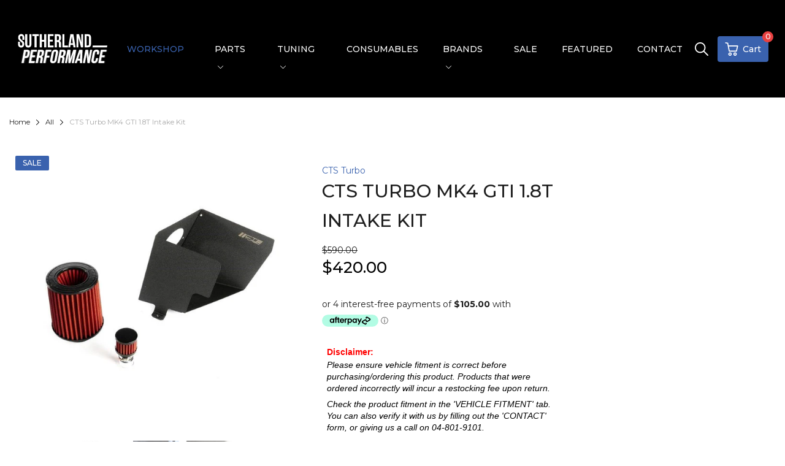

--- FILE ---
content_type: text/html; charset=utf-8
request_url: https://shop.sutherlandperformance.co.nz/products/mk4-1-8t-intake-kit
body_size: 66128
content:
<!doctype html>
<html lang="en">
<head>
  <!-- Google Tag Manager -->
<script>(function(w,d,s,l,i){w[l]=w[l]||[];w[l].push({'gtm.start':
new Date().getTime(),event:'gtm.js'});var f=d.getElementsByTagName(s)[0],
j=d.createElement(s),dl=l!='dataLayer'?'&l='+l:'';j.async=true;j.src=
'https://www.googletagmanager.com/gtm.js?id='+i+dl;f.parentNode.insertBefore(j,f);
})(window,document,'script','dataLayer','GTM-W8GZR59');</script>
<!-- End Google Tag Manager -->
  <link rel="preconnect dns-prefetch" href="https://cdn.shopify.com">
  
  <link rel="preconnect dns-prefetch" href="https://fonts.googleapis.com" crossorigin>
  <link rel="preconnect dns-prefetch" href="https://fonts.gstatic.com" crossorigin>
  <link rel="preconnect dns-prefetch" href="https://shop.sutherlandperformance.co.nz">
  <link rel="shortcut icon" type="image/x-icon" href="//shop.sutherlandperformance.co.nz/cdn/shop/t/19/assets/favicon.png?v=176920243466643726371692570006">
  <link rel="canonical" href="https://shop.sutherlandperformance.co.nz/products/mk4-1-8t-intake-kit">
  <meta charset="utf-8">
  <meta name="viewport" content="viewport-fit=cover, width=device-width,initial-scale=1, user-scalable=0"/>
  <meta name="google" content="notranslate">
  <meta name='HandheldFriendly' content='True'>
  <meta name='MobileOptimized' content='360'>
  <meta http-equiv="cleartype" content="on">
  <meta name="theme-color" content="#3a62ae">
  <title>CTS Turbo MK4 GTI 1.8T Intake Kit &ndash; Sutherland Performance</title>

  
<meta name="description" content="At CTS Turbo we are proud to announce our new air intake system for the MK4 VW 1.8T.  The OEM air scoop works in conjunction with our sealed airbox to seamlessly force cold air into our air intake system.  Air then flows through our high flow cone air filter, which utilizes an inverted cone design for maximum engine br">


<meta name="author" content="Sutherland Performance">
<meta property="og:url" content="https://shop.sutherlandperformance.co.nz/products/mk4-1-8t-intake-kit">
<meta property="og:site_name" content="Sutherland Performance">


  <meta property="og:type" content="product">
  <meta property="og:title" content="CTS Turbo MK4 GTI 1.8T Intake Kit">
  
    <meta property="og:image" content="http://shop.sutherlandperformance.co.nz/cdn/shop/files/CTS-IT-0203_600x.jpg?v=1738619999">
    <meta property="og:image:secure_url" content="https://shop.sutherlandperformance.co.nz/cdn/shop/files/CTS-IT-0203_600x.jpg?v=1738619999">
    
  
    <meta property="og:image" content="http://shop.sutherlandperformance.co.nz/cdn/shop/products/CTS-IT-020_1_600x.jpg?v=1738619999">
    <meta property="og:image:secure_url" content="https://shop.sutherlandperformance.co.nz/cdn/shop/products/CTS-IT-020_1_600x.jpg?v=1738619999">
    
  
    <meta property="og:image" content="http://shop.sutherlandperformance.co.nz/cdn/shop/products/CTS-IT-0202_600x.jpg?v=1738619999">
    <meta property="og:image:secure_url" content="https://shop.sutherlandperformance.co.nz/cdn/shop/products/CTS-IT-0202_600x.jpg?v=1738619999">
    
  
  <meta property="og:price:amount" content="420.00">
  <meta property="og:price:currency" content="NZD">


  <meta property="og:description" content="At CTS Turbo we are proud to announce our new air intake system for the MK4 VW 1.8T.  The OEM air scoop works in conjunction with our sealed airbox to seamlessly force cold air into our air intake system.  Air then flows through our high flow cone air filter, which utilizes an inverted cone design for maximum engine br">




<meta name="twitter:card" content="summary">

  <meta name="twitter:title" content="CTS Turbo MK4 GTI 1.8T Intake Kit">
  <meta name="twitter:description" content="At CTS Turbo we are proud to announce our new air intake system for the MK4 VW 1.8T.  The OEM air scoop works in conjunction with our sealed airbox to seamlessly force cold air into our air intake system.  Air then flows through our high flow cone air filter, which utilizes an inverted cone design for maximum engine breathing.  Our single-piece CNC bent aluminum powder-coated heat shield deflects heat and allows for smooth entry of cold air into the engine providing peak power gains ranging from 6-9HP.  All of the components included in the CTS air intake system work flawlessly together to provide increased horsepower and torque throughout the entire power band and an aggressive race-inspired sound.   Product Details: – CNC bent aluminum powder-coated heat shield– Integrated SAI breather mount– Reusable air filter with inverted cone design– Sealed air">
  <meta name="twitter:image" content="https://shop.sutherlandperformance.co.nz/cdn/shop/files/CTS-IT-0203_240x.jpg?v=1738619999">
  <meta name="twitter:image:width" content="240">
  <meta name="twitter:image:height" content="240">


<!--===== Theme Font Family ===== --><script type="text/javascript">
		WebFontConfig = {
			google: {
				api: 'https://fonts.googleapis.com/css2',
				families: ["Montserrat:wght@300;400;500;600;700;800;900&display=swap"] }
		};
	</script><script>
  /*
 * Copyright 2016 Small Batch, Inc.
 *
 * Licensed under the Apache License, Version 2.0 (the "License"); you may not
 * use this file except in compliance with the License. You may obtain a copy of
 * the License at
 *
 * http://www.apache.org/licenses/LICENSE-2.0
 *
 * Unless required by applicable law or agreed to in writing, software
 * distributed under the License is distributed on an "AS IS" BASIS, WITHOUT
 * WARRANTIES OR CONDITIONS OF ANY KIND, either express or implied. See the
 * License for the specific language governing permissions and limitations under
 * the License.
 */
/* Web Font Loader v1.6.26 - (c) Adobe Systems, Google. License: Apache 2.0 */(function(){function aa(a,b,c){return a.call.apply(a.bind,arguments)}function ba(a,b,c){if(!a)throw Error();if(2<arguments.length){var d=Array.prototype.slice.call(arguments,2);return function(){var c=Array.prototype.slice.call(arguments);Array.prototype.unshift.apply(c,d);return a.apply(b,c)}}return function(){return a.apply(b,arguments)}}function p(a,b,c){p=Function.prototype.bind&&-1!=Function.prototype.bind.toString().indexOf("native code")?aa:ba;return p.apply(null,arguments)}var q=Date.now||function(){return+new Date};function ca(a,b){this.a=a;this.m=b||a;this.c=this.m.document}var da=!!window.FontFace;function t(a,b,c,d){b=a.c.createElement(b);if(c)for(var e in c)c.hasOwnProperty(e)&&("style"==e?b.style.cssText=c[e]:b.setAttribute(e,c[e]));d&&b.appendChild(a.c.createTextNode(d));return b}function u(a,b,c){a=a.c.getElementsByTagName(b)[0];a||(a=document.documentElement);a.insertBefore(c,a.lastChild)}function v(a){a.parentNode&&a.parentNode.removeChild(a)}
function w(a,b,c){b=b||[];c=c||[];for(var d=a.className.split(/\s+/),e=0;e<b.length;e+=1){for(var f=!1,g=0;g<d.length;g+=1)if(b[e]===d[g]){f=!0;break}f||d.push(b[e])}b=[];for(e=0;e<d.length;e+=1){f=!1;for(g=0;g<c.length;g+=1)if(d[e]===c[g]){f=!0;break}f||b.push(d[e])}a.className=b.join(" ").replace(/\s+/g," ").replace(/^\s+|\s+$/,"")}function y(a,b){for(var c=a.className.split(/\s+/),d=0,e=c.length;d<e;d++)if(c[d]==b)return!0;return!1}
function z(a){if("string"===typeof a.f)return a.f;var b=a.m.location.protocol;"about:"==b&&(b=a.a.location.protocol);return"https:"==b?"https:":"http:"}function ea(a){return a.m.location.hostname||a.a.location.hostname}
function A(a,b,c){function d(){k&&e&&f&&(k(g),k=null)}b=t(a,"link",{rel:"stylesheet",href:b,media:"all"});var e=!1,f=!0,g=null,k=c||null;da?(b.onload=function(){e=!0;d()},b.onerror=function(){e=!0;g=Error("Stylesheet failed to load");d()}):setTimeout(function(){e=!0;d()},0);u(a,"head",b)}
function B(a,b,c,d){var e=a.c.getElementsByTagName("head")[0];if(e){var f=t(a,"script",{src:b}),g=!1;f.onload=f.onreadystatechange=function(){g||this.readyState&&"loaded"!=this.readyState&&"complete"!=this.readyState||(g=!0,c&&c(null),f.onload=f.onreadystatechange=null,"HEAD"==f.parentNode.tagName&&e.removeChild(f))};e.appendChild(f);setTimeout(function(){g||(g=!0,c&&c(Error("Script load timeout")))},d||5E3);return f}return null};function C(){this.a=0;this.c=null}function D(a){a.a++;return function(){a.a--;E(a)}}function F(a,b){a.c=b;E(a)}function E(a){0==a.a&&a.c&&(a.c(),a.c=null)};function G(a){this.a=a||"-"}G.prototype.c=function(a){for(var b=[],c=0;c<arguments.length;c++)b.push(arguments[c].replace(/[\W_]+/g,"").toLowerCase());return b.join(this.a)};function H(a,b){this.c=a;this.f=4;this.a="n";var c=(b||"n4").match(/^([nio])([1-9])$/i);c&&(this.a=c[1],this.f=parseInt(c[2],10))}function fa(a){return I(a)+" "+(a.f+"00")+" 300px "+J(a.c)}function J(a){var b=[];a=a.split(/,\s*/);for(var c=0;c<a.length;c++){var d=a[c].replace(/['"]/g,"");-1!=d.indexOf(" ")||/^\d/.test(d)?b.push("'"+d+"'"):b.push(d)}return b.join(",")}function K(a){return a.a+a.f}function I(a){var b="normal";"o"===a.a?b="oblique":"i"===a.a&&(b="italic");return b}
function ga(a){var b=4,c="n",d=null;a&&((d=a.match(/(normal|oblique|italic)/i))&&d[1]&&(c=d[1].substr(0,1).toLowerCase()),(d=a.match(/([1-9]00|normal|bold)/i))&&d[1]&&(/bold/i.test(d[1])?b=7:/[1-9]00/.test(d[1])&&(b=parseInt(d[1].substr(0,1),10))));return c+b};function ha(a,b){this.c=a;this.f=a.m.document.documentElement;this.h=b;this.a=new G("-");this.j=!1!==b.events;this.g=!1!==b.classes}function ia(a){a.g&&w(a.f,[a.a.c("wf","loading")]);L(a,"loading")}function M(a){if(a.g){var b=y(a.f,a.a.c("wf","active")),c=[],d=[a.a.c("wf","loading")];b||c.push(a.a.c("wf","inactive"));w(a.f,c,d)}L(a,"inactive")}function L(a,b,c){if(a.j&&a.h[b])if(c)a.h[b](c.c,K(c));else a.h[b]()};function ja(){this.c={}}function ka(a,b,c){var d=[],e;for(e in b)if(b.hasOwnProperty(e)){var f=a.c[e];f&&d.push(f(b[e],c))}return d};function N(a,b){this.c=a;this.f=b;this.a=t(this.c,"span",{"aria-hidden":"true"},this.f)}function O(a){u(a.c,"body",a.a)}function P(a){return"display:block;position:absolute;top:-9999px;left:-9999px;font-size:300px;width:auto;height:auto;line-height:normal;margin:0;padding:0;font-variant:normal;white-space:nowrap;font-family:"+J(a.c)+";"+("font-style:"+I(a)+";font-weight:"+(a.f+"00")+";")};function Q(a,b,c,d,e,f){this.g=a;this.j=b;this.a=d;this.c=c;this.f=e||3E3;this.h=f||void 0}Q.prototype.start=function(){var a=this.c.m.document,b=this,c=q(),d=new Promise(function(d,e){function k(){q()-c>=b.f?e():a.fonts.load(fa(b.a),b.h).then(function(a){1<=a.length?d():setTimeout(k,25)},function(){e()})}k()}),e=new Promise(function(a,d){setTimeout(d,b.f)});Promise.race([e,d]).then(function(){b.g(b.a)},function(){b.j(b.a)})};function R(a,b,c,d,e,f,g){this.v=a;this.B=b;this.c=c;this.a=d;this.s=g||"BESbswy";this.f={};this.w=e||3E3;this.u=f||null;this.o=this.j=this.h=this.g=null;this.g=new N(this.c,this.s);this.h=new N(this.c,this.s);this.j=new N(this.c,this.s);this.o=new N(this.c,this.s);a=new H(this.a.c+",serif",K(this.a));a=P(a);this.g.a.style.cssText=a;a=new H(this.a.c+",sans-serif",K(this.a));a=P(a);this.h.a.style.cssText=a;a=new H("serif",K(this.a));a=P(a);this.j.a.style.cssText=a;a=new H("sans-serif",K(this.a));a=
P(a);this.o.a.style.cssText=a;O(this.g);O(this.h);O(this.j);O(this.o)}var S={D:"serif",C:"sans-serif"},T=null;function U(){if(null===T){var a=/AppleWebKit\/([0-9]+)(?:\.([0-9]+))/.exec(window.navigator.userAgent);T=!!a&&(536>parseInt(a[1],10)||536===parseInt(a[1],10)&&11>=parseInt(a[2],10))}return T}R.prototype.start=function(){this.f.serif=this.j.a.offsetWidth;this.f["sans-serif"]=this.o.a.offsetWidth;this.A=q();la(this)};
function ma(a,b,c){for(var d in S)if(S.hasOwnProperty(d)&&b===a.f[S[d]]&&c===a.f[S[d]])return!0;return!1}function la(a){var b=a.g.a.offsetWidth,c=a.h.a.offsetWidth,d;(d=b===a.f.serif&&c===a.f["sans-serif"])||(d=U()&&ma(a,b,c));d?q()-a.A>=a.w?U()&&ma(a,b,c)&&(null===a.u||a.u.hasOwnProperty(a.a.c))?V(a,a.v):V(a,a.B):na(a):V(a,a.v)}function na(a){setTimeout(p(function(){la(this)},a),50)}function V(a,b){setTimeout(p(function(){v(this.g.a);v(this.h.a);v(this.j.a);v(this.o.a);b(this.a)},a),0)};function W(a,b,c){this.c=a;this.a=b;this.f=0;this.o=this.j=!1;this.s=c}var X=null;W.prototype.g=function(a){var b=this.a;b.g&&w(b.f,[b.a.c("wf",a.c,K(a).toString(),"active")],[b.a.c("wf",a.c,K(a).toString(),"loading"),b.a.c("wf",a.c,K(a).toString(),"inactive")]);L(b,"fontactive",a);this.o=!0;oa(this)};
W.prototype.h=function(a){var b=this.a;if(b.g){var c=y(b.f,b.a.c("wf",a.c,K(a).toString(),"active")),d=[],e=[b.a.c("wf",a.c,K(a).toString(),"loading")];c||d.push(b.a.c("wf",a.c,K(a).toString(),"inactive"));w(b.f,d,e)}L(b,"fontinactive",a);oa(this)};function oa(a){0==--a.f&&a.j&&(a.o?(a=a.a,a.g&&w(a.f,[a.a.c("wf","active")],[a.a.c("wf","loading"),a.a.c("wf","inactive")]),L(a,"active")):M(a.a))};function pa(a){this.j=a;this.a=new ja;this.h=0;this.f=this.g=!0}pa.prototype.load=function(a){this.c=new ca(this.j,a.context||this.j);this.g=!1!==a.events;this.f=!1!==a.classes;qa(this,new ha(this.c,a),a)};
function ra(a,b,c,d,e){var f=0==--a.h;(a.f||a.g)&&setTimeout(function(){var a=e||null,k=d||null||{};if(0===c.length&&f)M(b.a);else{b.f+=c.length;f&&(b.j=f);var h,m=[];for(h=0;h<c.length;h++){var l=c[h],n=k[l.c],r=b.a,x=l;r.g&&w(r.f,[r.a.c("wf",x.c,K(x).toString(),"loading")]);L(r,"fontloading",x);r=null;null===X&&(X=window.FontFace?(x=/Gecko.*Firefox\/(\d+)/.exec(window.navigator.userAgent))?42<parseInt(x[1],10):!0:!1);X?r=new Q(p(b.g,b),p(b.h,b),b.c,l,b.s,n):r=new R(p(b.g,b),p(b.h,b),b.c,l,b.s,a,
n);m.push(r)}for(h=0;h<m.length;h++)m[h].start()}},0)}function qa(a,b,c){var d=[],e=c.timeout;ia(b);var d=ka(a.a,c,a.c),f=new W(a.c,b,e);a.h=d.length;b=0;for(c=d.length;b<c;b++)d[b].load(function(b,d,c){ra(a,f,b,d,c)})};function sa(a,b){this.c=a;this.a=b}function ta(a,b,c){var d=z(a.c);a=(a.a.api||"fast.fonts.net/jsapi").replace(/^.*http(s?):(\/\/)?/,"");return d+"//"+a+"/"+b+".js"+(c?"?v="+c:"")}
sa.prototype.load=function(a){function b(){if(f["__mti_fntLst"+d]){var c=f["__mti_fntLst"+d](),e=[],h;if(c)for(var m=0;m<c.length;m++){var l=c[m].fontfamily;void 0!=c[m].fontStyle&&void 0!=c[m].fontWeight?(h=c[m].fontStyle+c[m].fontWeight,e.push(new H(l,h))):e.push(new H(l))}a(e)}else setTimeout(function(){b()},50)}var c=this,d=c.a.projectId,e=c.a.version;if(d){var f=c.c.m;B(this.c,ta(c,d,e),function(e){e?a([]):(f["__MonotypeConfiguration__"+d]=function(){return c.a},b())}).id="__MonotypeAPIScript__"+
d}else a([])};function ua(a,b){this.c=a;this.a=b}ua.prototype.load=function(a){var b,c,d=this.a.urls||[],e=this.a.families||[],f=this.a.testStrings||{},g=new C;b=0;for(c=d.length;b<c;b++)A(this.c,d[b],D(g));var k=[];b=0;for(c=e.length;b<c;b++)if(d=e[b].split(":"),d[1])for(var h=d[1].split(","),m=0;m<h.length;m+=1)k.push(new H(d[0],h[m]));else k.push(new H(d[0]));F(g,function(){a(k,f)})};function va(a,b,c){a?this.c=a:this.c=b+wa;this.a=[];this.f=[];this.g=c||""}var wa="//fonts.googleapis.com/css";function xa(a,b){for(var c=b.length,d=0;d<c;d++){var e=b[d].split(":");3==e.length&&a.f.push(e.pop());var f="";2==e.length&&""!=e[1]&&(f=":");a.a.push(e.join(f))}}
function ya(a){if(0==a.a.length)throw Error("No fonts to load!");if(-1!=a.c.indexOf("kit="))return a.c;for(var b=a.a.length,c=[],d=0;d<b;d++)c.push(a.a[d].replace(/ /g,"+"));b=a.c+"?family="+c.join("%7C");0<a.f.length&&(b+="&subset="+a.f.join(","));0<a.g.length&&(b+="&text="+encodeURIComponent(a.g));return b};function za(a){this.f=a;this.a=[];this.c={}}
var Aa={latin:"BESbswy","latin-ext":"\u00e7\u00f6\u00fc\u011f\u015f",cyrillic:"\u0439\u044f\u0416",greek:"\u03b1\u03b2\u03a3",khmer:"\u1780\u1781\u1782",Hanuman:"\u1780\u1781\u1782"},Ba={thin:"1",extralight:"2","extra-light":"2",ultralight:"2","ultra-light":"2",light:"3",regular:"4",book:"4",medium:"5","semi-bold":"6",semibold:"6","demi-bold":"6",demibold:"6",bold:"7","extra-bold":"8",extrabold:"8","ultra-bold":"8",ultrabold:"8",black:"9",heavy:"9",l:"3",r:"4",b:"7"},Ca={i:"i",italic:"i",n:"n",normal:"n"},
Da=/^(thin|(?:(?:extra|ultra)-?)?light|regular|book|medium|(?:(?:semi|demi|extra|ultra)-?)?bold|black|heavy|l|r|b|[1-9]00)?(n|i|normal|italic)?$/;
function Ea(a){for(var b=a.f.length,c=0;c<b;c++){var d=a.f[c].split(":"),e=d[0].replace(/\+/g," "),f=["n4"];if(2<=d.length){var g;var k=d[1];g=[];if(k)for(var k=k.split(","),h=k.length,m=0;m<h;m++){var l;l=k[m];if(l.match(/^[\w-]+$/)){var n=Da.exec(l.toLowerCase());if(null==n)l="";else{l=n[2];l=null==l||""==l?"n":Ca[l];n=n[1];if(null==n||""==n)n="4";else var r=Ba[n],n=r?r:isNaN(n)?"4":n.substr(0,1);l=[l,n].join("")}}else l="";l&&g.push(l)}0<g.length&&(f=g);3==d.length&&(d=d[2],g=[],d=d?d.split(","):
g,0<d.length&&(d=Aa[d[0]])&&(a.c[e]=d))}a.c[e]||(d=Aa[e])&&(a.c[e]=d);for(d=0;d<f.length;d+=1)a.a.push(new H(e,f[d]))}};function Fa(a,b){this.c=a;this.a=b}var Ga={Arimo:!0,Cousine:!0,Tinos:!0};Fa.prototype.load=function(a){var b=new C,c=this.c,d=new va(this.a.api,z(c),this.a.text),e=this.a.families;xa(d,e);var f=new za(e);Ea(f);A(c,ya(d),D(b));F(b,function(){a(f.a,f.c,Ga)})};function Ha(a,b){this.c=a;this.a=b}Ha.prototype.load=function(a){var b=this.a.id,c=this.c.m;b?B(this.c,(this.a.api||"https://use.typekit.net")+"/"+b+".js",function(b){if(b)a([]);else if(c.Typekit&&c.Typekit.config&&c.Typekit.config.fn){b=c.Typekit.config.fn;for(var e=[],f=0;f<b.length;f+=2)for(var g=b[f],k=b[f+1],h=0;h<k.length;h++)e.push(new H(g,k[h]));try{c.Typekit.load({events:!1,classes:!1,async:!0})}catch(m){}a(e)}},2E3):a([])};function Ia(a,b){this.c=a;this.f=b;this.a=[]}Ia.prototype.load=function(a){var b=this.f.id,c=this.c.m,d=this;b?(c.__webfontfontdeckmodule__||(c.__webfontfontdeckmodule__={}),c.__webfontfontdeckmodule__[b]=function(b,c){for(var g=0,k=c.fonts.length;g<k;++g){var h=c.fonts[g];d.a.push(new H(h.name,ga("font-weight:"+h.weight+";font-style:"+h.style)))}a(d.a)},B(this.c,z(this.c)+(this.f.api||"//f.fontdeck.com/s/css/js/")+ea(this.c)+"/"+b+".js",function(b){b&&a([])})):a([])};var Y=new pa(window);Y.a.c.custom=function(a,b){return new ua(b,a)};Y.a.c.fontdeck=function(a,b){return new Ia(b,a)};Y.a.c.monotype=function(a,b){return new sa(b,a)};Y.a.c.typekit=function(a,b){return new Ha(b,a)};Y.a.c.google=function(a,b){return new Fa(b,a)};var Z={load:p(Y.load,Y)};"function"===typeof define&&define.amd?define(function(){return Z}):"undefined"!==typeof module&&module.exports?module.exports=Z:(window.WebFont=Z,window.WebFontConfig&&Y.load(window.WebFontConfig));}());
</script><link href="//shop.sutherlandperformance.co.nz/cdn/shop/t/19/assets/main_style.css?v=59625487084998569051760596765" rel="preload" as="style">
<link href="//shop.sutherlandperformance.co.nz/cdn/shop/t/19/assets/header-content.min.css?v=125043222016602319971692570006" rel="preload" as="style">
<link href="//shop.sutherlandperformance.co.nz/cdn/shop/t/19/assets/footer-content.min.css?v=172569630744999223961692570006" rel="preload" as="style"><link href="//shop.sutherlandperformance.co.nz/cdn/shop/t/19/assets/product-page.min.css?v=170795704602861195661692570006" rel="preload" as="style"><link href="//shop.sutherlandperformance.co.nz/cdn/shop/t/19/assets/lazysizes.min.js?v=25304090940066857651692570006" rel="preload" as="script">
<link href="//shop.sutherlandperformance.co.nz/cdn/shop/t/19/assets/tiny-slider.min.js?v=83794718933834253901692570006" rel="preload" as="script">
<link href="//shop.sutherlandperformance.co.nz/cdn/shop/t/19/assets/common.min.js?v=170162117316621436691692570006" rel="preload" as="script"><link href="//shop.sutherlandperformance.co.nz/cdn/shop/t/19/assets/photoswipe.min.js?v=42722518446150578531692570006" rel="preload" as="script"><link href="//shop.sutherlandperformance.co.nz/cdn/shop/t/19/assets/product-with-sb-page.min.js?v=117695647647618423351692570006" rel="preload" as="script"><script type="application/javascript">
  EventTarget.prototype.addEvent = EventTarget.prototype.addEventListener;
  EventTarget.prototype.removeEvent = EventTarget.prototype.removeEventListener;
  window.lazySizesConfig = window.lazySizesConfig || {};
  lazySizesConfig.loadMode = 1;
  lazySizesConfig.loadHidden = false;
</script>
<style>:root {
    --rtl-layout: false;
    --body-font-family: Montserrat,sans-serif, open-sans-serif;
    --font-heading: Montserrat,sans-serif, open-sans-serif;

    --heading-size-h1: 36px;
    --heading-size-h2: 30px;
    --heading-size-h3: 25px;
    --heading-size-h4: 18px;
    --heading-size-h5: 16px;
    --heading-size-h6: 14px;
    --heading-1-weight: 700;
    --heading-2-weight: 400;
    --heading-3-weight: 400;
    --heading-4-weight: 400;
    --heading-5-weight: 400;
    --heading-6-weight: 400;

    --header-bg-desk: ;
    --header-text-color-desk: ;
    --bg-cart-number: ;
    --icon-number-color: ;
    --header-bg-mobile: ;
    --header-text-color-mobile: ;

    --body-font-size: 14px;
    --body-font-weight: 400;
    --main-color: #3a62ae;
    --main-text-color: #ffffff;
    --main-color-rgba: 58, 98, 174;
    --body-border-color: #ebebeb;
    --text-miscellaneous: #FFFFFF;
    --miscellaneous-color: #ffffff;
    --body-bg-color: #FFFFFF;
    --body-color: #1e1e1e;
    --body-second-color: #000000;
    --body-link: #3a62ae;
    --border-radius-default: 42px;

    --sale-lb-cl: #ffffff;
    --sale-lb-bgcl: #3a62ae;
    --hot-lb-cl: #ffffff;
    --hot-lb-bgcl: #3a62ae;
    --new-lb-cl: #ffffff;
    --new-lb-bgcl: #12a05c;

    --section-heading-cl: #1e1e1e;
    --section-heading-fw: 300;
    --section-heading-align: center;
    --section-subheading-cl: #a9a9a9;
    --section-subheading-fw: 300;

    --btn1-fw: 400;
    --btn1-cl: #ffffff;
    --btn1-bg-cl: #3a62ae;
    --btn1-hover-cl: #ffffff;
    --btn1-hover-bg-cl: #ef3333;
    --btn1-border-width: 1;
    --btn1-border-cl: #3a62ae;
    --btn1-hover-border-cl: #3a62ae;

    --btn2-fw: 400;
    --btn2-cl: #ffffff;
    --btn2-bg-cl: #212121;
    --btn2-hover-cl: #ffffff;
    --btn2-hover-bg-cl: #e94141;
    --btn2-border-width: 1;
    --btn2-border-cl: #212121;
    --btn2-hover-border-cl: #e94141;

    --btn3-fw: 500;
    --btn3-cl: #ffffff;
    --btn3-bg-cl: #3a62ae;
    --btn3-hover-cl: #ffffff;
    --btn3-hover-bg-cl: #ef3333;
    --btn3-border-width: 1;
    --btn3-border-cl: #3a62ae;
    --btn3-hover-border-cl: #3a62ae;

    --price-color: #000000;
    --price-compare-color: #a9a9a9;
    --price-sale-color: #3a62ae;
    --rating-star-color: #3a62ae;
    --rating-star-empty-color: #a9a9a9;

    --footer-bg: ;
    --footer-text-cl: ;

    --color-second: #626262;

    --product-item-name: 17px;
    --product-item-price: 20px;

    --body-14: 14px;

    --breadcrumb-color-1: #212121;
    --breadcrumb-color-2: #a9a9a9;

    --bg-white: #ffffff;
    --gutter-xlg: 40px;
    --gutter-lg: 30px;
    --gutter-md: 25px;
    --gutter-sm: 20px;
    --gutter-xs: 15px;
    --gutter-xxs: 10px;
  }
</style>



<link href="//shop.sutherlandperformance.co.nz/cdn/shop/t/19/assets/main_style.css?v=59625487084998569051760596765" rel="stylesheet" as="style">
<link href="//shop.sutherlandperformance.co.nz/cdn/shop/t/19/assets/header-content.min.css?v=125043222016602319971692570006" rel="stylesheet" as="style">
<link href="//shop.sutherlandperformance.co.nz/cdn/shop/t/19/assets/footer-content.min.css?v=172569630744999223961692570006" rel="stylesheet" as="style"><link href="//shop.sutherlandperformance.co.nz/cdn/shop/t/19/assets/product-page.min.css?v=170795704602861195661692570006" rel="stylesheet" as="style">
<style data-shopify>.sb-left-column .widget-menu .menu-item .dropdown-menu{transition: height 0.2s;}
  .slider-container:not(.slider-initialized) {
    overflow: hidden;
    white-space: nowrap;
  }
  .slider-container:not(.slider-initialized) .slider-item {
    display: inline-block;
    vertical-align: top;
    white-space: normal;
  }
  .slider-item:not(.no-lazy).lazyload {
    display: none !important;
  }
  .slider-item:not(.no-lazy).lazyloaded {
    display: inline-block !important;
  }
  .slider-item:not(.no-lazy) .lazyload {
    display: none !important;
  }
  .slider-item:not(.no-lazy) .lazyloaded {
    display: inline-block !important;
  }
  .slider-item:not(.no-lazy).tns-slide-active .lazyload {
    display: inline-block !important;
  }
  .slider-item:not(.no-lazy).tns-slide-active {
    display: inline-block !important;
  }
  .visibility-hidden {
    visibility: hidden;
  }
  .position-relative {position: relative !important;}
  .position-absolute {position: absolute !important;}
  .cursor-pointer{cursor: pointer}
  .p-0{ padding: 0!important;}

  .share-links.social-sharing svg{
    width: 24px;
  }.product-status .in-stock,.product-status .out-stock{display: none;}
    .product-status[data-status='1'] .in-stock{display: block;}
    .product-status[data-status='0'] .out-stock{display: block;}
    
    
    
    
    
    
    
     .section_title-wrapper {margin:0 0 30px 0;
            
            
            
            }
    
    
    
    
    
    
    
     .section_title-text-1 {font-size:26px;line-height:60px;
            
            
            
            }@media screen and (max-width: 991px){ .section_title-text-1 {font-size:24px;
            
            
            
            } }@media screen and (max-width: 767px){ .section_title-text-1 {font-size:20px;line-height:25px;
            
            
            
            }}
    
    
    
    
    
    
    
     .section_title-text-2 {font-size:24px;line-height:35px;
            
            
            
            }.custom-color[data-custom-color="white"],.custom-color[data-custom-color="white"] a{
          color: #fff;
        }.custom-color[data-custom-color="black"],.custom-color[data-custom-color="black"] a{
          color: #000;
        }.custom-color[data-custom-color="red"],.custom-color[data-custom-color="red"] a{
          color: #FF0000;
        }.custom-color[data-custom-color="yellow"],.custom-color[data-custom-color="yellow"] a{
          color: #ffff00;
        }.custom-color[data-custom-color="pink"],.custom-color[data-custom-color="pink"] a{
          color: #FFC0CB;
        }.custom-color[data-custom-color="purple"],.custom-color[data-custom-color="purple"] a{
          color: #800080;
        }.custom-color[data-custom-color="green"],.custom-color[data-custom-color="green"] a{
          color: #00ff00;
        }.custom-color[data-custom-color="blue"],.custom-color[data-custom-color="blue"] a{
          color: #0000FF;
        }.custom-color[data-custom-color="gold"],.custom-color[data-custom-color="gold"] a{
          color: #FFD700;
        }.custom-color[data-custom-color="grey"],.custom-color[data-custom-color="grey"] a{
          color: #808080;
        }.custom-color[data-custom-color="orange"],.custom-color[data-custom-color="orange"] a{
          color: #FFA500;
        }.mega-menu-item .product-card_action{
    display: none;
  }

  

    
    
    
    
    
    
    
    
    
    
    
    
    
    
    
    
    
    
    
    
    
    
    
    
    
    
    
    
    
    
    
    
    
    
    
    
    
    
    
    </style>  <script>window.BOOMR = {version:1}</script>

<script type="application/javascript">
  window.theme = Object.assign( window.theme || {}, {product: {"id":7591032062199,"title":"CTS Turbo MK4 GTI 1.8T Intake Kit","handle":"mk4-1-8t-intake-kit","description":"\u003cp data-mce-fragment=\"1\"\u003e\u003cspan style=\"font-size: 0.875rem;\"\u003eAt CTS Turbo we are proud to announce our new air intake system for the MK4 VW 1.8T.  The OEM air scoop works in conjunction with our sealed airbox to seamlessly force cold air into our air intake system.  Air then flows through our high flow cone air filter, which utilizes an inverted cone design for maximum engine breathing.  Our single-piece CNC bent aluminum powder-coated heat shield deflects heat and allows for smooth entry of cold air into the engine providing peak power gains ranging from 6-9HP.  All of the components included in the CTS air intake system work flawlessly together to provide increased horsepower and torque throughout the entire power band and an aggressive race-inspired sound.\u003c\/span\u003e\u003cbr\u003e\u003c\/p\u003e\n\u003cp data-mce-fragment=\"1\"\u003e \u003c\/p\u003e\n\u003ch2 data-mce-fragment=\"1\"\u003eProduct Details:\u003c\/h2\u003e\n\u003cp data-mce-fragment=\"1\"\u003e– CNC bent aluminum powder-coated heat shield\u003cbr data-mce-fragment=\"1\"\u003e– Integrated SAI breather mount\u003cbr data-mce-fragment=\"1\"\u003e– Reusable air filter with inverted cone design\u003cbr data-mce-fragment=\"1\"\u003e– Sealed air box with rubberized trim\u003cbr data-mce-fragment=\"1\"\u003e– Bracketry to prevent rattling under engine torquing\u003cbr data-mce-fragment=\"1\"\u003e– Gains ranging from 6-9HP\u003c\/p\u003e\n\u003cp data-mce-fragment=\"1\"\u003e \u003c\/p\u003e\n\u003ctable width=\"100%\"\u003e\n\u003ctbody\u003e\n\u003ctr\u003e\n\u003ctd\u003e \n\u003ch2 data-mce-fragment=\"1\" style=\"text-align: center;\"\u003e\u003cspan style=\"color: #3a62ad;\"\u003e\u003cstrong\u003eCan’t find the part you're after?\u003c\/strong\u003e\u003c\/span\u003e\u003c\/h2\u003e\n\u003cp data-mce-fragment=\"1\" style=\"text-align: center;\"\u003e\u003cspan data-mce-fragment=\"1\" style=\"color: #3a62ad;\"\u003eWe can source all CTS parts including those not listed on our website.\u003c\/span\u003e\u003c\/p\u003e\n\u003cp data-mce-fragment=\"1\" style=\"text-align: center;\"\u003e\u003cspan data-mce-fragment=\"1\" style=\"color: #3a62ad;\"\u003e\u003ca data-mce-fragment=\"1\" style=\"color: #3a62ad;\" href=\"https:\/\/sutherlandperformance.co.nz\/contact\/\" target=\"_blank\"\u003eClick here to contact us if the part you're searching for isn't listed.\u003c\/a\u003e\u003c\/span\u003e\u003c\/p\u003e\n\u003c\/td\u003e\n\u003c\/tr\u003e\n\u003c\/tbody\u003e\n\u003c\/table\u003e","published_at":"2022-04-14T08:47:57+12:00","created_at":"2022-04-14T08:42:36+12:00","vendor":"CTS TURBO","type":"Performance Parts","tags":["1.8 TSI GTI","1.8T","1.8T (K03)","1.8T (K04)","1.8T GTI","1998","1999","2000","2001","2002","2003","2004","2005","2006","Audi","CTS Turbo","Golf (mk4)","Intakes and forced induction","TT (8N)","VW"],"price":42000,"price_min":42000,"price_max":42000,"available":true,"price_varies":false,"compare_at_price":59000,"compare_at_price_min":59000,"compare_at_price_max":59000,"compare_at_price_varies":false,"variants":[{"id":42659914449143,"title":"Default Title","option1":"Default Title","option2":null,"option3":null,"sku":"CTS-IT-020","requires_shipping":true,"taxable":true,"featured_image":null,"available":true,"name":"CTS Turbo MK4 GTI 1.8T Intake Kit","public_title":null,"options":["Default Title"],"price":42000,"weight":20000,"compare_at_price":59000,"inventory_management":"shopify","barcode":"CTS-IT-020","requires_selling_plan":false,"selling_plan_allocations":[{"price_adjustments":[{"position":1,"price":42000}],"price":42000,"compare_at_price":42000,"per_delivery_price":42000,"selling_plan_id":3290005751,"selling_plan_group_id":"4fc6b86c28c4612457cb457743873bc2c740e71a"}]}],"images":["\/\/shop.sutherlandperformance.co.nz\/cdn\/shop\/files\/CTS-IT-0203.jpg?v=1738619999","\/\/shop.sutherlandperformance.co.nz\/cdn\/shop\/products\/CTS-IT-020_1.jpg?v=1738619999","\/\/shop.sutherlandperformance.co.nz\/cdn\/shop\/products\/CTS-IT-0202.jpg?v=1738619999","\/\/shop.sutherlandperformance.co.nz\/cdn\/shop\/products\/CTS-IT-0204.jpg?v=1738619999"],"featured_image":"\/\/shop.sutherlandperformance.co.nz\/cdn\/shop\/files\/CTS-IT-0203.jpg?v=1738619999","options":["Title"],"media":[{"alt":null,"id":51898545471735,"position":1,"preview_image":{"aspect_ratio":1.0,"height":600,"width":600,"src":"\/\/shop.sutherlandperformance.co.nz\/cdn\/shop\/files\/CTS-IT-0203.jpg?v=1738619999"},"aspect_ratio":1.0,"height":600,"media_type":"image","src":"\/\/shop.sutherlandperformance.co.nz\/cdn\/shop\/files\/CTS-IT-0203.jpg?v=1738619999","width":600},{"alt":null,"id":29434785431799,"position":2,"preview_image":{"aspect_ratio":1.0,"height":1500,"width":1500,"src":"\/\/shop.sutherlandperformance.co.nz\/cdn\/shop\/products\/CTS-IT-020_1.jpg?v=1738619999"},"aspect_ratio":1.0,"height":1500,"media_type":"image","src":"\/\/shop.sutherlandperformance.co.nz\/cdn\/shop\/products\/CTS-IT-020_1.jpg?v=1738619999","width":1500},{"alt":null,"id":29434785399031,"position":3,"preview_image":{"aspect_ratio":1.501,"height":533,"width":800,"src":"\/\/shop.sutherlandperformance.co.nz\/cdn\/shop\/products\/CTS-IT-0202.jpg?v=1738619999"},"aspect_ratio":1.501,"height":533,"media_type":"image","src":"\/\/shop.sutherlandperformance.co.nz\/cdn\/shop\/products\/CTS-IT-0202.jpg?v=1738619999","width":800},{"alt":null,"id":29434785333495,"position":4,"preview_image":{"aspect_ratio":1.0,"height":1500,"width":1500,"src":"\/\/shop.sutherlandperformance.co.nz\/cdn\/shop\/products\/CTS-IT-0204.jpg?v=1738619999"},"aspect_ratio":1.0,"height":1500,"media_type":"image","src":"\/\/shop.sutherlandperformance.co.nz\/cdn\/shop\/products\/CTS-IT-0204.jpg?v=1738619999","width":1500}],"requires_selling_plan":false,"selling_plan_groups":[{"id":"4fc6b86c28c4612457cb457743873bc2c740e71a","name":"Preorder","options":[{"name":"preorder","position":1,"values":["preorder"]}],"selling_plans":[{"id":3290005751,"name":"Pay in full","description":null,"options":[{"name":"preorder","position":1,"value":"preorder"}],"recurring_deliveries":false,"price_adjustments":[{"order_count":null,"position":1,"value_type":"percentage","value":0}],"checkout_charge":{"value_type":"percentage","value":100}}],"app_id":"Essential Pre-Order"}],"content":"\u003cp data-mce-fragment=\"1\"\u003e\u003cspan style=\"font-size: 0.875rem;\"\u003eAt CTS Turbo we are proud to announce our new air intake system for the MK4 VW 1.8T.  The OEM air scoop works in conjunction with our sealed airbox to seamlessly force cold air into our air intake system.  Air then flows through our high flow cone air filter, which utilizes an inverted cone design for maximum engine breathing.  Our single-piece CNC bent aluminum powder-coated heat shield deflects heat and allows for smooth entry of cold air into the engine providing peak power gains ranging from 6-9HP.  All of the components included in the CTS air intake system work flawlessly together to provide increased horsepower and torque throughout the entire power band and an aggressive race-inspired sound.\u003c\/span\u003e\u003cbr\u003e\u003c\/p\u003e\n\u003cp data-mce-fragment=\"1\"\u003e \u003c\/p\u003e\n\u003ch2 data-mce-fragment=\"1\"\u003eProduct Details:\u003c\/h2\u003e\n\u003cp data-mce-fragment=\"1\"\u003e– CNC bent aluminum powder-coated heat shield\u003cbr data-mce-fragment=\"1\"\u003e– Integrated SAI breather mount\u003cbr data-mce-fragment=\"1\"\u003e– Reusable air filter with inverted cone design\u003cbr data-mce-fragment=\"1\"\u003e– Sealed air box with rubberized trim\u003cbr data-mce-fragment=\"1\"\u003e– Bracketry to prevent rattling under engine torquing\u003cbr data-mce-fragment=\"1\"\u003e– Gains ranging from 6-9HP\u003c\/p\u003e\n\u003cp data-mce-fragment=\"1\"\u003e \u003c\/p\u003e\n\u003ctable width=\"100%\"\u003e\n\u003ctbody\u003e\n\u003ctr\u003e\n\u003ctd\u003e \n\u003ch2 data-mce-fragment=\"1\" style=\"text-align: center;\"\u003e\u003cspan style=\"color: #3a62ad;\"\u003e\u003cstrong\u003eCan’t find the part you're after?\u003c\/strong\u003e\u003c\/span\u003e\u003c\/h2\u003e\n\u003cp data-mce-fragment=\"1\" style=\"text-align: center;\"\u003e\u003cspan data-mce-fragment=\"1\" style=\"color: #3a62ad;\"\u003eWe can source all CTS parts including those not listed on our website.\u003c\/span\u003e\u003c\/p\u003e\n\u003cp data-mce-fragment=\"1\" style=\"text-align: center;\"\u003e\u003cspan data-mce-fragment=\"1\" style=\"color: #3a62ad;\"\u003e\u003ca data-mce-fragment=\"1\" style=\"color: #3a62ad;\" href=\"https:\/\/sutherlandperformance.co.nz\/contact\/\" target=\"_blank\"\u003eClick here to contact us if the part you're searching for isn't listed.\u003c\/a\u003e\u003c\/span\u003e\u003c\/p\u003e\n\u003c\/td\u003e\n\u003c\/tr\u003e\n\u003c\/tbody\u003e\n\u003c\/table\u003e"},routes: {
      rootUrl: "/",
      searchUrl: "/search",
      collectionAllUrl: "/collections/all",
      collectionsUrl: "/collections",
      cartAdd: "/cart/add.js",
      cartGet: "/cart.js",
      cartChange: "/cart/change.js",
      cartUpdate: "/cart/update.js",
      cartClear: "/cart/clear.js"
    },
    settings: {
      currencies:{
        enable: false
      },
      language: {
        enable: false
      },
      shop: {
        reviewApp: "none"
      },
      header: {
        sticky: true,
        style: 2,
        enableMainMegaMenu: true,
      },
      cart: {
        type: "drawer",
      },
      search: {
        useApp: "none",
        disable: false,
        limit: 10,
        type: "product",
        urlParams: "&resources[type]=product&resources[limit]=10&resources[options][unavailable_products]=show&resources[options][fields]=title,author,body,product_type,tag,variants.sku,variants.title,vendor"
      },
      collection: {
        scrollTopWhenFilter: true
      }
    },
    template: "product",
    strings: {
      klaviyoSuccess: "We just sent you an email to confirm your subscription. To finish signing up, please click the confirmation link in the email.",
      soldOut: "UNAVAILABLE",
      item: "Item",
      items: "Items",
      tags: "Tagged &quot;{{tags}}&quot;",
      page: "Page {{page}}",
      shopName: "Sutherland Performance",
      cartNumber: "There are {{count}} item in your cart.",
      cartNumbers: "There are {{count}} items in your cart.",
      cart: {
        drawer: {
          quantity: "Qty"
        },
        lineItemMax: "You can&#39;t add more this item to the cart.",
      },
      shipping: {
        oneResult: "There is one shipping rate available for {{address}}",
        manyResults: "There are {{results_total}} shipping rates available for {{address}}, starting at {{rate_first}}.",
        notResult: "We do not ship to this destination.",
        resultItem: "{{name}} at {{price}}",
        missingCountry: "Please select a country",
        missingZip: "Please enter Zip/Postal Code",
      },
      message: {
        newsletterSuccess: "Translation missing: en.message.newsletter.success"
      }
    },
    currency: {
      type: "arena",
      current: "NZD",
      pattern: "money_format",
      symbol: "$",
      format: "${{amount}}",
    },
    search: {
      "config" : {
        "resources[type]": "product",
        "resources[limit]": "10",
        "resources[options][unavailable_products]": "show"
      },
      strings : {
        product: "Product",
        article: "Translation missing: en.general.search.article",
        collection: "Translation missing: en.general.search.collection",
        page: "Translation missing: en.general.search.page",
      }
    },
    assets: {
      cartNotify: "//shop.sutherlandperformance.co.nz/cdn/shop/t/19/assets/cart-notify.min.js?v=153527139150425970111692570006",
      search: "//shop.sutherlandperformance.co.nz/cdn/shop/t/19/assets/search.js?v=51184384751369596191692570006",
      collectionFilter: "//shop.sutherlandperformance.co.nz/cdn/shop/t/19/assets/filter.min.js?v=82132316684121160561692570006",
      currenciesUrl: "//shop.sutherlandperformance.co.nz/cdn/shop/t/19/assets/currencies.min.js?v=60223240567724181451692570006",
      currenciesRateUrl: "https://shop.sutherlandperformance.co.nz/services/javascripts/currencies.js",
      defaultImage: "//shop.sutherlandperformance.co.nz/cdn/shop/t/19/assets/default-image.jpg?v=43200675857319925701692570006",
    }
  });

  (() => {
    let arr = [
      "//shop.sutherlandperformance.co.nz/cdn/shop/t/19/assets/lazysizes.min.js?v=25304090940066857651692570006",
      "//shop.sutherlandperformance.co.nz/cdn/shop/t/19/assets/tiny-slider.min.js?v=83794718933834253901692570006",
      "//shop.sutherlandperformance.co.nz/cdn/shop/t/19/assets/common.min.js?v=170162117316621436691692570006","//shop.sutherlandperformance.co.nz/cdn/shop/t/19/assets/photoswipe.min.js?v=42722518446150578531692570006","//shop.sutherlandperformance.co.nz/cdn/shop/t/19/assets/product-with-sb-page.js?v=12347811545761240591692570006",];
    document.addEvent('DOMContentLoaded',async () => {

      for (const url of arr) {
        await new Promise((reslove, rejcet) => {
          let script = document.createElement("script");
          script.src = url;
          script.defer = true;
          script.onload = () => {reslove(1);};
          document.body.append(script);
        })
      }
    }, {once: true});
    window.addEvent('load', () => {
      [
        "//shop.sutherlandperformance.co.nz/cdn/shop/t/19/assets/cart-notify.min.js?v=153527139150425970111692570006","//shop.sutherlandperformance.co.nz/cdn/shop/t/19/assets/search.js?v=51184384751369596191692570006",].forEach( url => {
        let link = document.createElement("link");
        link.as = "script";
        link.href = url;
        link.rel = "preload";
        document.head.append(link);
      });
    })
  })();
</script>








  

<script>window.performance && window.performance.mark && window.performance.mark('shopify.content_for_header.start');</script><meta name="google-site-verification" content="AZkaGe9dMzPpSGCd89ekdq_k1oCAWeFHKu7DsHBq9eU">
<meta name="facebook-domain-verification" content="5iindajou9h1ljsz6oawbnkpftotec">
<meta id="shopify-digital-wallet" name="shopify-digital-wallet" content="/55025238263/digital_wallets/dialog">
<meta name="shopify-checkout-api-token" content="38625bb7d1641cbadf335f0c0aec6d56">
<link rel="alternate" type="application/json+oembed" href="https://shop.sutherlandperformance.co.nz/products/mk4-1-8t-intake-kit.oembed">
<script async="async" src="/checkouts/internal/preloads.js?locale=en-NZ"></script>
<link rel="preconnect" href="https://shop.app" crossorigin="anonymous">
<script async="async" src="https://shop.app/checkouts/internal/preloads.js?locale=en-NZ&shop_id=55025238263" crossorigin="anonymous"></script>
<script id="apple-pay-shop-capabilities" type="application/json">{"shopId":55025238263,"countryCode":"NZ","currencyCode":"NZD","merchantCapabilities":["supports3DS"],"merchantId":"gid:\/\/shopify\/Shop\/55025238263","merchantName":"Sutherland Performance","requiredBillingContactFields":["postalAddress","email","phone"],"requiredShippingContactFields":["postalAddress","email","phone"],"shippingType":"shipping","supportedNetworks":["visa","masterCard","amex","jcb"],"total":{"type":"pending","label":"Sutherland Performance","amount":"1.00"},"shopifyPaymentsEnabled":true,"supportsSubscriptions":true}</script>
<script id="shopify-features" type="application/json">{"accessToken":"38625bb7d1641cbadf335f0c0aec6d56","betas":["rich-media-storefront-analytics"],"domain":"shop.sutherlandperformance.co.nz","predictiveSearch":true,"shopId":55025238263,"locale":"en"}</script>
<script>var Shopify = Shopify || {};
Shopify.shop = "sutherland-shop.myshopify.com";
Shopify.locale = "en";
Shopify.currency = {"active":"NZD","rate":"1.0"};
Shopify.country = "NZ";
Shopify.theme = {"name":"UPDATED BANNER - NO FILTER","id":136932884727,"schema_name":"Chromium Theme","schema_version":"3.1.0","theme_store_id":null,"role":"main"};
Shopify.theme.handle = "null";
Shopify.theme.style = {"id":null,"handle":null};
Shopify.cdnHost = "shop.sutherlandperformance.co.nz/cdn";
Shopify.routes = Shopify.routes || {};
Shopify.routes.root = "/";</script>
<script type="module">!function(o){(o.Shopify=o.Shopify||{}).modules=!0}(window);</script>
<script>!function(o){function n(){var o=[];function n(){o.push(Array.prototype.slice.apply(arguments))}return n.q=o,n}var t=o.Shopify=o.Shopify||{};t.loadFeatures=n(),t.autoloadFeatures=n()}(window);</script>
<script>
  window.ShopifyPay = window.ShopifyPay || {};
  window.ShopifyPay.apiHost = "shop.app\/pay";
  window.ShopifyPay.redirectState = null;
</script>
<script id="shop-js-analytics" type="application/json">{"pageType":"product"}</script>
<script defer="defer" async type="module" src="//shop.sutherlandperformance.co.nz/cdn/shopifycloud/shop-js/modules/v2/client.init-shop-cart-sync_BT-GjEfc.en.esm.js"></script>
<script defer="defer" async type="module" src="//shop.sutherlandperformance.co.nz/cdn/shopifycloud/shop-js/modules/v2/chunk.common_D58fp_Oc.esm.js"></script>
<script defer="defer" async type="module" src="//shop.sutherlandperformance.co.nz/cdn/shopifycloud/shop-js/modules/v2/chunk.modal_xMitdFEc.esm.js"></script>
<script type="module">
  await import("//shop.sutherlandperformance.co.nz/cdn/shopifycloud/shop-js/modules/v2/client.init-shop-cart-sync_BT-GjEfc.en.esm.js");
await import("//shop.sutherlandperformance.co.nz/cdn/shopifycloud/shop-js/modules/v2/chunk.common_D58fp_Oc.esm.js");
await import("//shop.sutherlandperformance.co.nz/cdn/shopifycloud/shop-js/modules/v2/chunk.modal_xMitdFEc.esm.js");

  window.Shopify.SignInWithShop?.initShopCartSync?.({"fedCMEnabled":true,"windoidEnabled":true});

</script>
<script>
  window.Shopify = window.Shopify || {};
  if (!window.Shopify.featureAssets) window.Shopify.featureAssets = {};
  window.Shopify.featureAssets['shop-js'] = {"shop-cart-sync":["modules/v2/client.shop-cart-sync_DZOKe7Ll.en.esm.js","modules/v2/chunk.common_D58fp_Oc.esm.js","modules/v2/chunk.modal_xMitdFEc.esm.js"],"init-fed-cm":["modules/v2/client.init-fed-cm_B6oLuCjv.en.esm.js","modules/v2/chunk.common_D58fp_Oc.esm.js","modules/v2/chunk.modal_xMitdFEc.esm.js"],"shop-cash-offers":["modules/v2/client.shop-cash-offers_D2sdYoxE.en.esm.js","modules/v2/chunk.common_D58fp_Oc.esm.js","modules/v2/chunk.modal_xMitdFEc.esm.js"],"shop-login-button":["modules/v2/client.shop-login-button_QeVjl5Y3.en.esm.js","modules/v2/chunk.common_D58fp_Oc.esm.js","modules/v2/chunk.modal_xMitdFEc.esm.js"],"pay-button":["modules/v2/client.pay-button_DXTOsIq6.en.esm.js","modules/v2/chunk.common_D58fp_Oc.esm.js","modules/v2/chunk.modal_xMitdFEc.esm.js"],"shop-button":["modules/v2/client.shop-button_DQZHx9pm.en.esm.js","modules/v2/chunk.common_D58fp_Oc.esm.js","modules/v2/chunk.modal_xMitdFEc.esm.js"],"avatar":["modules/v2/client.avatar_BTnouDA3.en.esm.js"],"init-windoid":["modules/v2/client.init-windoid_CR1B-cfM.en.esm.js","modules/v2/chunk.common_D58fp_Oc.esm.js","modules/v2/chunk.modal_xMitdFEc.esm.js"],"init-shop-for-new-customer-accounts":["modules/v2/client.init-shop-for-new-customer-accounts_C_vY_xzh.en.esm.js","modules/v2/client.shop-login-button_QeVjl5Y3.en.esm.js","modules/v2/chunk.common_D58fp_Oc.esm.js","modules/v2/chunk.modal_xMitdFEc.esm.js"],"init-shop-email-lookup-coordinator":["modules/v2/client.init-shop-email-lookup-coordinator_BI7n9ZSv.en.esm.js","modules/v2/chunk.common_D58fp_Oc.esm.js","modules/v2/chunk.modal_xMitdFEc.esm.js"],"init-shop-cart-sync":["modules/v2/client.init-shop-cart-sync_BT-GjEfc.en.esm.js","modules/v2/chunk.common_D58fp_Oc.esm.js","modules/v2/chunk.modal_xMitdFEc.esm.js"],"shop-toast-manager":["modules/v2/client.shop-toast-manager_DiYdP3xc.en.esm.js","modules/v2/chunk.common_D58fp_Oc.esm.js","modules/v2/chunk.modal_xMitdFEc.esm.js"],"init-customer-accounts":["modules/v2/client.init-customer-accounts_D9ZNqS-Q.en.esm.js","modules/v2/client.shop-login-button_QeVjl5Y3.en.esm.js","modules/v2/chunk.common_D58fp_Oc.esm.js","modules/v2/chunk.modal_xMitdFEc.esm.js"],"init-customer-accounts-sign-up":["modules/v2/client.init-customer-accounts-sign-up_iGw4briv.en.esm.js","modules/v2/client.shop-login-button_QeVjl5Y3.en.esm.js","modules/v2/chunk.common_D58fp_Oc.esm.js","modules/v2/chunk.modal_xMitdFEc.esm.js"],"shop-follow-button":["modules/v2/client.shop-follow-button_CqMgW2wH.en.esm.js","modules/v2/chunk.common_D58fp_Oc.esm.js","modules/v2/chunk.modal_xMitdFEc.esm.js"],"checkout-modal":["modules/v2/client.checkout-modal_xHeaAweL.en.esm.js","modules/v2/chunk.common_D58fp_Oc.esm.js","modules/v2/chunk.modal_xMitdFEc.esm.js"],"shop-login":["modules/v2/client.shop-login_D91U-Q7h.en.esm.js","modules/v2/chunk.common_D58fp_Oc.esm.js","modules/v2/chunk.modal_xMitdFEc.esm.js"],"lead-capture":["modules/v2/client.lead-capture_BJmE1dJe.en.esm.js","modules/v2/chunk.common_D58fp_Oc.esm.js","modules/v2/chunk.modal_xMitdFEc.esm.js"],"payment-terms":["modules/v2/client.payment-terms_Ci9AEqFq.en.esm.js","modules/v2/chunk.common_D58fp_Oc.esm.js","modules/v2/chunk.modal_xMitdFEc.esm.js"]};
</script>
<script>(function() {
  var isLoaded = false;
  function asyncLoad() {
    if (isLoaded) return;
    isLoaded = true;
    var urls = ["https:\/\/app.avada.io\/avada-sdk.min.js?shop=sutherland-shop.myshopify.com","https:\/\/chimpstatic.com\/mcjs-connected\/js\/users\/4cdb5df8c849dd31a8b2e419b\/5732fd8e8a7833f53adf3765e.js?shop=sutherland-shop.myshopify.com"];
    for (var i = 0; i < urls.length; i++) {
      var s = document.createElement('script');
      s.type = 'text/javascript';
      s.async = true;
      s.src = urls[i];
      var x = document.getElementsByTagName('script')[0];
      x.parentNode.insertBefore(s, x);
    }
  };
  if(window.attachEvent) {
    window.attachEvent('onload', asyncLoad);
  } else {
    window.addEventListener('load', asyncLoad, false);
  }
})();</script>
<script id="__st">var __st={"a":55025238263,"offset":46800,"reqid":"0e988b71-a1b3-479b-ba4c-6ea004489398-1769198991","pageurl":"shop.sutherlandperformance.co.nz\/products\/mk4-1-8t-intake-kit","u":"5bd45d0a48d1","p":"product","rtyp":"product","rid":7591032062199};</script>
<script>window.ShopifyPaypalV4VisibilityTracking = true;</script>
<script id="captcha-bootstrap">!function(){'use strict';const t='contact',e='account',n='new_comment',o=[[t,t],['blogs',n],['comments',n],[t,'customer']],c=[[e,'customer_login'],[e,'guest_login'],[e,'recover_customer_password'],[e,'create_customer']],r=t=>t.map((([t,e])=>`form[action*='/${t}']:not([data-nocaptcha='true']) input[name='form_type'][value='${e}']`)).join(','),a=t=>()=>t?[...document.querySelectorAll(t)].map((t=>t.form)):[];function s(){const t=[...o],e=r(t);return a(e)}const i='password',u='form_key',d=['recaptcha-v3-token','g-recaptcha-response','h-captcha-response',i],f=()=>{try{return window.sessionStorage}catch{return}},m='__shopify_v',_=t=>t.elements[u];function p(t,e,n=!1){try{const o=window.sessionStorage,c=JSON.parse(o.getItem(e)),{data:r}=function(t){const{data:e,action:n}=t;return t[m]||n?{data:e,action:n}:{data:t,action:n}}(c);for(const[e,n]of Object.entries(r))t.elements[e]&&(t.elements[e].value=n);n&&o.removeItem(e)}catch(o){console.error('form repopulation failed',{error:o})}}const l='form_type',E='cptcha';function T(t){t.dataset[E]=!0}const w=window,h=w.document,L='Shopify',v='ce_forms',y='captcha';let A=!1;((t,e)=>{const n=(g='f06e6c50-85a8-45c8-87d0-21a2b65856fe',I='https://cdn.shopify.com/shopifycloud/storefront-forms-hcaptcha/ce_storefront_forms_captcha_hcaptcha.v1.5.2.iife.js',D={infoText:'Protected by hCaptcha',privacyText:'Privacy',termsText:'Terms'},(t,e,n)=>{const o=w[L][v],c=o.bindForm;if(c)return c(t,g,e,D).then(n);var r;o.q.push([[t,g,e,D],n]),r=I,A||(h.body.append(Object.assign(h.createElement('script'),{id:'captcha-provider',async:!0,src:r})),A=!0)});var g,I,D;w[L]=w[L]||{},w[L][v]=w[L][v]||{},w[L][v].q=[],w[L][y]=w[L][y]||{},w[L][y].protect=function(t,e){n(t,void 0,e),T(t)},Object.freeze(w[L][y]),function(t,e,n,w,h,L){const[v,y,A,g]=function(t,e,n){const i=e?o:[],u=t?c:[],d=[...i,...u],f=r(d),m=r(i),_=r(d.filter((([t,e])=>n.includes(e))));return[a(f),a(m),a(_),s()]}(w,h,L),I=t=>{const e=t.target;return e instanceof HTMLFormElement?e:e&&e.form},D=t=>v().includes(t);t.addEventListener('submit',(t=>{const e=I(t);if(!e)return;const n=D(e)&&!e.dataset.hcaptchaBound&&!e.dataset.recaptchaBound,o=_(e),c=g().includes(e)&&(!o||!o.value);(n||c)&&t.preventDefault(),c&&!n&&(function(t){try{if(!f())return;!function(t){const e=f();if(!e)return;const n=_(t);if(!n)return;const o=n.value;o&&e.removeItem(o)}(t);const e=Array.from(Array(32),(()=>Math.random().toString(36)[2])).join('');!function(t,e){_(t)||t.append(Object.assign(document.createElement('input'),{type:'hidden',name:u})),t.elements[u].value=e}(t,e),function(t,e){const n=f();if(!n)return;const o=[...t.querySelectorAll(`input[type='${i}']`)].map((({name:t})=>t)),c=[...d,...o],r={};for(const[a,s]of new FormData(t).entries())c.includes(a)||(r[a]=s);n.setItem(e,JSON.stringify({[m]:1,action:t.action,data:r}))}(t,e)}catch(e){console.error('failed to persist form',e)}}(e),e.submit())}));const S=(t,e)=>{t&&!t.dataset[E]&&(n(t,e.some((e=>e===t))),T(t))};for(const o of['focusin','change'])t.addEventListener(o,(t=>{const e=I(t);D(e)&&S(e,y())}));const B=e.get('form_key'),M=e.get(l),P=B&&M;t.addEventListener('DOMContentLoaded',(()=>{const t=y();if(P)for(const e of t)e.elements[l].value===M&&p(e,B);[...new Set([...A(),...v().filter((t=>'true'===t.dataset.shopifyCaptcha))])].forEach((e=>S(e,t)))}))}(h,new URLSearchParams(w.location.search),n,t,e,['guest_login'])})(!0,!0)}();</script>
<script integrity="sha256-4kQ18oKyAcykRKYeNunJcIwy7WH5gtpwJnB7kiuLZ1E=" data-source-attribution="shopify.loadfeatures" defer="defer" src="//shop.sutherlandperformance.co.nz/cdn/shopifycloud/storefront/assets/storefront/load_feature-a0a9edcb.js" crossorigin="anonymous"></script>
<script crossorigin="anonymous" defer="defer" src="//shop.sutherlandperformance.co.nz/cdn/shopifycloud/storefront/assets/shopify_pay/storefront-65b4c6d7.js?v=20250812"></script>
<script data-source-attribution="shopify.dynamic_checkout.dynamic.init">var Shopify=Shopify||{};Shopify.PaymentButton=Shopify.PaymentButton||{isStorefrontPortableWallets:!0,init:function(){window.Shopify.PaymentButton.init=function(){};var t=document.createElement("script");t.src="https://shop.sutherlandperformance.co.nz/cdn/shopifycloud/portable-wallets/latest/portable-wallets.en.js",t.type="module",document.head.appendChild(t)}};
</script>
<script data-source-attribution="shopify.dynamic_checkout.buyer_consent">
  function portableWalletsHideBuyerConsent(e){var t=document.getElementById("shopify-buyer-consent"),n=document.getElementById("shopify-subscription-policy-button");t&&n&&(t.classList.add("hidden"),t.setAttribute("aria-hidden","true"),n.removeEventListener("click",e))}function portableWalletsShowBuyerConsent(e){var t=document.getElementById("shopify-buyer-consent"),n=document.getElementById("shopify-subscription-policy-button");t&&n&&(t.classList.remove("hidden"),t.removeAttribute("aria-hidden"),n.addEventListener("click",e))}window.Shopify?.PaymentButton&&(window.Shopify.PaymentButton.hideBuyerConsent=portableWalletsHideBuyerConsent,window.Shopify.PaymentButton.showBuyerConsent=portableWalletsShowBuyerConsent);
</script>
<script data-source-attribution="shopify.dynamic_checkout.cart.bootstrap">document.addEventListener("DOMContentLoaded",(function(){function t(){return document.querySelector("shopify-accelerated-checkout-cart, shopify-accelerated-checkout")}if(t())Shopify.PaymentButton.init();else{new MutationObserver((function(e,n){t()&&(Shopify.PaymentButton.init(),n.disconnect())})).observe(document.body,{childList:!0,subtree:!0})}}));
</script>
<link id="shopify-accelerated-checkout-styles" rel="stylesheet" media="screen" href="https://shop.sutherlandperformance.co.nz/cdn/shopifycloud/portable-wallets/latest/accelerated-checkout-backwards-compat.css" crossorigin="anonymous">
<style id="shopify-accelerated-checkout-cart">
        #shopify-buyer-consent {
  margin-top: 1em;
  display: inline-block;
  width: 100%;
}

#shopify-buyer-consent.hidden {
  display: none;
}

#shopify-subscription-policy-button {
  background: none;
  border: none;
  padding: 0;
  text-decoration: underline;
  font-size: inherit;
  cursor: pointer;
}

#shopify-subscription-policy-button::before {
  box-shadow: none;
}

      </style>

<script>window.performance && window.performance.mark && window.performance.mark('shopify.content_for_header.end');</script>
  




















































































































































<!-- BEGIN app block: shopify://apps/pagefly-page-builder/blocks/app-embed/83e179f7-59a0-4589-8c66-c0dddf959200 -->

<!-- BEGIN app snippet: pagefly-cro-ab-testing-main -->







<script>
  ;(function () {
    const url = new URL(window.location)
    const viewParam = url.searchParams.get('view')
    if (viewParam && viewParam.includes('variant-pf-')) {
      url.searchParams.set('pf_v', viewParam)
      url.searchParams.delete('view')
      window.history.replaceState({}, '', url)
    }
  })()
</script>



<script type='module'>
  
  window.PAGEFLY_CRO = window.PAGEFLY_CRO || {}

  window.PAGEFLY_CRO['data_debug'] = {
    original_template_suffix: "all_products",
    allow_ab_test: false,
    ab_test_start_time: 0,
    ab_test_end_time: 0,
    today_date_time: 1769198991000,
  }
  window.PAGEFLY_CRO['GA4'] = { enabled: false}
</script>

<!-- END app snippet -->








  <script src='https://cdn.shopify.com/extensions/019bb4f9-aed6-78a3-be91-e9d44663e6bf/pagefly-page-builder-215/assets/pagefly-helper.js' defer='defer'></script>

  <script src='https://cdn.shopify.com/extensions/019bb4f9-aed6-78a3-be91-e9d44663e6bf/pagefly-page-builder-215/assets/pagefly-general-helper.js' defer='defer'></script>

  <script src='https://cdn.shopify.com/extensions/019bb4f9-aed6-78a3-be91-e9d44663e6bf/pagefly-page-builder-215/assets/pagefly-snap-slider.js' defer='defer'></script>

  <script src='https://cdn.shopify.com/extensions/019bb4f9-aed6-78a3-be91-e9d44663e6bf/pagefly-page-builder-215/assets/pagefly-slideshow-v3.js' defer='defer'></script>

  <script src='https://cdn.shopify.com/extensions/019bb4f9-aed6-78a3-be91-e9d44663e6bf/pagefly-page-builder-215/assets/pagefly-slideshow-v4.js' defer='defer'></script>

  <script src='https://cdn.shopify.com/extensions/019bb4f9-aed6-78a3-be91-e9d44663e6bf/pagefly-page-builder-215/assets/pagefly-glider.js' defer='defer'></script>

  <script src='https://cdn.shopify.com/extensions/019bb4f9-aed6-78a3-be91-e9d44663e6bf/pagefly-page-builder-215/assets/pagefly-slideshow-v1-v2.js' defer='defer'></script>

  <script src='https://cdn.shopify.com/extensions/019bb4f9-aed6-78a3-be91-e9d44663e6bf/pagefly-page-builder-215/assets/pagefly-product-media.js' defer='defer'></script>

  <script src='https://cdn.shopify.com/extensions/019bb4f9-aed6-78a3-be91-e9d44663e6bf/pagefly-page-builder-215/assets/pagefly-product.js' defer='defer'></script>


<script id='pagefly-helper-data' type='application/json'>
  {
    "page_optimization": {
      "assets_prefetching": false
    },
    "elements_asset_mapper": {
      "Accordion": "https://cdn.shopify.com/extensions/019bb4f9-aed6-78a3-be91-e9d44663e6bf/pagefly-page-builder-215/assets/pagefly-accordion.js",
      "Accordion3": "https://cdn.shopify.com/extensions/019bb4f9-aed6-78a3-be91-e9d44663e6bf/pagefly-page-builder-215/assets/pagefly-accordion3.js",
      "CountDown": "https://cdn.shopify.com/extensions/019bb4f9-aed6-78a3-be91-e9d44663e6bf/pagefly-page-builder-215/assets/pagefly-countdown.js",
      "GMap1": "https://cdn.shopify.com/extensions/019bb4f9-aed6-78a3-be91-e9d44663e6bf/pagefly-page-builder-215/assets/pagefly-gmap.js",
      "GMap2": "https://cdn.shopify.com/extensions/019bb4f9-aed6-78a3-be91-e9d44663e6bf/pagefly-page-builder-215/assets/pagefly-gmap.js",
      "GMapBasicV2": "https://cdn.shopify.com/extensions/019bb4f9-aed6-78a3-be91-e9d44663e6bf/pagefly-page-builder-215/assets/pagefly-gmap.js",
      "GMapAdvancedV2": "https://cdn.shopify.com/extensions/019bb4f9-aed6-78a3-be91-e9d44663e6bf/pagefly-page-builder-215/assets/pagefly-gmap.js",
      "HTML.Video": "https://cdn.shopify.com/extensions/019bb4f9-aed6-78a3-be91-e9d44663e6bf/pagefly-page-builder-215/assets/pagefly-htmlvideo.js",
      "HTML.Video2": "https://cdn.shopify.com/extensions/019bb4f9-aed6-78a3-be91-e9d44663e6bf/pagefly-page-builder-215/assets/pagefly-htmlvideo2.js",
      "HTML.Video3": "https://cdn.shopify.com/extensions/019bb4f9-aed6-78a3-be91-e9d44663e6bf/pagefly-page-builder-215/assets/pagefly-htmlvideo2.js",
      "BackgroundVideo": "https://cdn.shopify.com/extensions/019bb4f9-aed6-78a3-be91-e9d44663e6bf/pagefly-page-builder-215/assets/pagefly-htmlvideo2.js",
      "Instagram": "https://cdn.shopify.com/extensions/019bb4f9-aed6-78a3-be91-e9d44663e6bf/pagefly-page-builder-215/assets/pagefly-instagram.js",
      "Instagram2": "https://cdn.shopify.com/extensions/019bb4f9-aed6-78a3-be91-e9d44663e6bf/pagefly-page-builder-215/assets/pagefly-instagram.js",
      "Insta3": "https://cdn.shopify.com/extensions/019bb4f9-aed6-78a3-be91-e9d44663e6bf/pagefly-page-builder-215/assets/pagefly-instagram3.js",
      "Tabs": "https://cdn.shopify.com/extensions/019bb4f9-aed6-78a3-be91-e9d44663e6bf/pagefly-page-builder-215/assets/pagefly-tab.js",
      "Tabs3": "https://cdn.shopify.com/extensions/019bb4f9-aed6-78a3-be91-e9d44663e6bf/pagefly-page-builder-215/assets/pagefly-tab3.js",
      "ProductBox": "https://cdn.shopify.com/extensions/019bb4f9-aed6-78a3-be91-e9d44663e6bf/pagefly-page-builder-215/assets/pagefly-cart.js",
      "FBPageBox2": "https://cdn.shopify.com/extensions/019bb4f9-aed6-78a3-be91-e9d44663e6bf/pagefly-page-builder-215/assets/pagefly-facebook.js",
      "FBLikeButton2": "https://cdn.shopify.com/extensions/019bb4f9-aed6-78a3-be91-e9d44663e6bf/pagefly-page-builder-215/assets/pagefly-facebook.js",
      "TwitterFeed2": "https://cdn.shopify.com/extensions/019bb4f9-aed6-78a3-be91-e9d44663e6bf/pagefly-page-builder-215/assets/pagefly-twitter.js",
      "Paragraph4": "https://cdn.shopify.com/extensions/019bb4f9-aed6-78a3-be91-e9d44663e6bf/pagefly-page-builder-215/assets/pagefly-paragraph4.js",

      "AliReviews": "https://cdn.shopify.com/extensions/019bb4f9-aed6-78a3-be91-e9d44663e6bf/pagefly-page-builder-215/assets/pagefly-3rd-elements.js",
      "BackInStock": "https://cdn.shopify.com/extensions/019bb4f9-aed6-78a3-be91-e9d44663e6bf/pagefly-page-builder-215/assets/pagefly-3rd-elements.js",
      "GloboBackInStock": "https://cdn.shopify.com/extensions/019bb4f9-aed6-78a3-be91-e9d44663e6bf/pagefly-page-builder-215/assets/pagefly-3rd-elements.js",
      "GrowaveWishlist": "https://cdn.shopify.com/extensions/019bb4f9-aed6-78a3-be91-e9d44663e6bf/pagefly-page-builder-215/assets/pagefly-3rd-elements.js",
      "InfiniteOptionsShopPad": "https://cdn.shopify.com/extensions/019bb4f9-aed6-78a3-be91-e9d44663e6bf/pagefly-page-builder-215/assets/pagefly-3rd-elements.js",
      "InkybayProductPersonalizer": "https://cdn.shopify.com/extensions/019bb4f9-aed6-78a3-be91-e9d44663e6bf/pagefly-page-builder-215/assets/pagefly-3rd-elements.js",
      "LimeSpot": "https://cdn.shopify.com/extensions/019bb4f9-aed6-78a3-be91-e9d44663e6bf/pagefly-page-builder-215/assets/pagefly-3rd-elements.js",
      "Loox": "https://cdn.shopify.com/extensions/019bb4f9-aed6-78a3-be91-e9d44663e6bf/pagefly-page-builder-215/assets/pagefly-3rd-elements.js",
      "Opinew": "https://cdn.shopify.com/extensions/019bb4f9-aed6-78a3-be91-e9d44663e6bf/pagefly-page-builder-215/assets/pagefly-3rd-elements.js",
      "Powr": "https://cdn.shopify.com/extensions/019bb4f9-aed6-78a3-be91-e9d44663e6bf/pagefly-page-builder-215/assets/pagefly-3rd-elements.js",
      "ProductReviews": "https://cdn.shopify.com/extensions/019bb4f9-aed6-78a3-be91-e9d44663e6bf/pagefly-page-builder-215/assets/pagefly-3rd-elements.js",
      "PushOwl": "https://cdn.shopify.com/extensions/019bb4f9-aed6-78a3-be91-e9d44663e6bf/pagefly-page-builder-215/assets/pagefly-3rd-elements.js",
      "ReCharge": "https://cdn.shopify.com/extensions/019bb4f9-aed6-78a3-be91-e9d44663e6bf/pagefly-page-builder-215/assets/pagefly-3rd-elements.js",
      "Rivyo": "https://cdn.shopify.com/extensions/019bb4f9-aed6-78a3-be91-e9d44663e6bf/pagefly-page-builder-215/assets/pagefly-3rd-elements.js",
      "TrackingMore": "https://cdn.shopify.com/extensions/019bb4f9-aed6-78a3-be91-e9d44663e6bf/pagefly-page-builder-215/assets/pagefly-3rd-elements.js",
      "Vitals": "https://cdn.shopify.com/extensions/019bb4f9-aed6-78a3-be91-e9d44663e6bf/pagefly-page-builder-215/assets/pagefly-3rd-elements.js",
      "Wiser": "https://cdn.shopify.com/extensions/019bb4f9-aed6-78a3-be91-e9d44663e6bf/pagefly-page-builder-215/assets/pagefly-3rd-elements.js"
    },
    "custom_elements_mapper": {
      "pf-click-action-element": "https://cdn.shopify.com/extensions/019bb4f9-aed6-78a3-be91-e9d44663e6bf/pagefly-page-builder-215/assets/pagefly-click-action-element.js",
      "pf-dialog-element": "https://cdn.shopify.com/extensions/019bb4f9-aed6-78a3-be91-e9d44663e6bf/pagefly-page-builder-215/assets/pagefly-dialog-element.js"
    }
  }
</script>


<!-- END app block --><!-- BEGIN app block: shopify://apps/textbox-by-textify/blocks/app-embed/b5626f69-87af-4a23-ada4-1674452f85d0 --><script>console.log("Textify v1.06")</script>


<script>
  const primaryScript = document.createElement('script');
  primaryScript.src = "https://textify-cdn.com/textbox.js";
  primaryScript.defer = true;

  primaryScript.onerror = function () {
    const fallbackScript = document.createElement('script');
    fallbackScript.src = "https://cdn.shopify.com/s/files/1/0817/9846/3789/files/textbox.js";
    fallbackScript.defer = true;
    document.head.appendChild(fallbackScript);
  };
  document.head.appendChild(primaryScript);
</script>

<!-- END app block --><script src="https://cdn.shopify.com/extensions/019b93c1-bc14-7200-9724-fabc47201519/my-app-115/assets/sdk.js" type="text/javascript" defer="defer"></script>
<link href="https://cdn.shopify.com/extensions/019b93c1-bc14-7200-9724-fabc47201519/my-app-115/assets/sdk.css" rel="stylesheet" type="text/css" media="all">
<script src="https://cdn.shopify.com/extensions/019b7cd0-6587-73c3-9937-bcc2249fa2c4/lb-upsell-227/assets/lb-selleasy.js" type="text/javascript" defer="defer"></script>
<link href="https://monorail-edge.shopifysvc.com" rel="dns-prefetch">
<script>(function(){if ("sendBeacon" in navigator && "performance" in window) {try {var session_token_from_headers = performance.getEntriesByType('navigation')[0].serverTiming.find(x => x.name == '_s').description;} catch {var session_token_from_headers = undefined;}var session_cookie_matches = document.cookie.match(/_shopify_s=([^;]*)/);var session_token_from_cookie = session_cookie_matches && session_cookie_matches.length === 2 ? session_cookie_matches[1] : "";var session_token = session_token_from_headers || session_token_from_cookie || "";function handle_abandonment_event(e) {var entries = performance.getEntries().filter(function(entry) {return /monorail-edge.shopifysvc.com/.test(entry.name);});if (!window.abandonment_tracked && entries.length === 0) {window.abandonment_tracked = true;var currentMs = Date.now();var navigation_start = performance.timing.navigationStart;var payload = {shop_id: 55025238263,url: window.location.href,navigation_start,duration: currentMs - navigation_start,session_token,page_type: "product"};window.navigator.sendBeacon("https://monorail-edge.shopifysvc.com/v1/produce", JSON.stringify({schema_id: "online_store_buyer_site_abandonment/1.1",payload: payload,metadata: {event_created_at_ms: currentMs,event_sent_at_ms: currentMs}}));}}window.addEventListener('pagehide', handle_abandonment_event);}}());</script>
<script id="web-pixels-manager-setup">(function e(e,d,r,n,o){if(void 0===o&&(o={}),!Boolean(null===(a=null===(i=window.Shopify)||void 0===i?void 0:i.analytics)||void 0===a?void 0:a.replayQueue)){var i,a;window.Shopify=window.Shopify||{};var t=window.Shopify;t.analytics=t.analytics||{};var s=t.analytics;s.replayQueue=[],s.publish=function(e,d,r){return s.replayQueue.push([e,d,r]),!0};try{self.performance.mark("wpm:start")}catch(e){}var l=function(){var e={modern:/Edge?\/(1{2}[4-9]|1[2-9]\d|[2-9]\d{2}|\d{4,})\.\d+(\.\d+|)|Firefox\/(1{2}[4-9]|1[2-9]\d|[2-9]\d{2}|\d{4,})\.\d+(\.\d+|)|Chrom(ium|e)\/(9{2}|\d{3,})\.\d+(\.\d+|)|(Maci|X1{2}).+ Version\/(15\.\d+|(1[6-9]|[2-9]\d|\d{3,})\.\d+)([,.]\d+|)( \(\w+\)|)( Mobile\/\w+|) Safari\/|Chrome.+OPR\/(9{2}|\d{3,})\.\d+\.\d+|(CPU[ +]OS|iPhone[ +]OS|CPU[ +]iPhone|CPU IPhone OS|CPU iPad OS)[ +]+(15[._]\d+|(1[6-9]|[2-9]\d|\d{3,})[._]\d+)([._]\d+|)|Android:?[ /-](13[3-9]|1[4-9]\d|[2-9]\d{2}|\d{4,})(\.\d+|)(\.\d+|)|Android.+Firefox\/(13[5-9]|1[4-9]\d|[2-9]\d{2}|\d{4,})\.\d+(\.\d+|)|Android.+Chrom(ium|e)\/(13[3-9]|1[4-9]\d|[2-9]\d{2}|\d{4,})\.\d+(\.\d+|)|SamsungBrowser\/([2-9]\d|\d{3,})\.\d+/,legacy:/Edge?\/(1[6-9]|[2-9]\d|\d{3,})\.\d+(\.\d+|)|Firefox\/(5[4-9]|[6-9]\d|\d{3,})\.\d+(\.\d+|)|Chrom(ium|e)\/(5[1-9]|[6-9]\d|\d{3,})\.\d+(\.\d+|)([\d.]+$|.*Safari\/(?![\d.]+ Edge\/[\d.]+$))|(Maci|X1{2}).+ Version\/(10\.\d+|(1[1-9]|[2-9]\d|\d{3,})\.\d+)([,.]\d+|)( \(\w+\)|)( Mobile\/\w+|) Safari\/|Chrome.+OPR\/(3[89]|[4-9]\d|\d{3,})\.\d+\.\d+|(CPU[ +]OS|iPhone[ +]OS|CPU[ +]iPhone|CPU IPhone OS|CPU iPad OS)[ +]+(10[._]\d+|(1[1-9]|[2-9]\d|\d{3,})[._]\d+)([._]\d+|)|Android:?[ /-](13[3-9]|1[4-9]\d|[2-9]\d{2}|\d{4,})(\.\d+|)(\.\d+|)|Mobile Safari.+OPR\/([89]\d|\d{3,})\.\d+\.\d+|Android.+Firefox\/(13[5-9]|1[4-9]\d|[2-9]\d{2}|\d{4,})\.\d+(\.\d+|)|Android.+Chrom(ium|e)\/(13[3-9]|1[4-9]\d|[2-9]\d{2}|\d{4,})\.\d+(\.\d+|)|Android.+(UC? ?Browser|UCWEB|U3)[ /]?(15\.([5-9]|\d{2,})|(1[6-9]|[2-9]\d|\d{3,})\.\d+)\.\d+|SamsungBrowser\/(5\.\d+|([6-9]|\d{2,})\.\d+)|Android.+MQ{2}Browser\/(14(\.(9|\d{2,})|)|(1[5-9]|[2-9]\d|\d{3,})(\.\d+|))(\.\d+|)|K[Aa][Ii]OS\/(3\.\d+|([4-9]|\d{2,})\.\d+)(\.\d+|)/},d=e.modern,r=e.legacy,n=navigator.userAgent;return n.match(d)?"modern":n.match(r)?"legacy":"unknown"}(),u="modern"===l?"modern":"legacy",c=(null!=n?n:{modern:"",legacy:""})[u],f=function(e){return[e.baseUrl,"/wpm","/b",e.hashVersion,"modern"===e.buildTarget?"m":"l",".js"].join("")}({baseUrl:d,hashVersion:r,buildTarget:u}),m=function(e){var d=e.version,r=e.bundleTarget,n=e.surface,o=e.pageUrl,i=e.monorailEndpoint;return{emit:function(e){var a=e.status,t=e.errorMsg,s=(new Date).getTime(),l=JSON.stringify({metadata:{event_sent_at_ms:s},events:[{schema_id:"web_pixels_manager_load/3.1",payload:{version:d,bundle_target:r,page_url:o,status:a,surface:n,error_msg:t},metadata:{event_created_at_ms:s}}]});if(!i)return console&&console.warn&&console.warn("[Web Pixels Manager] No Monorail endpoint provided, skipping logging."),!1;try{return self.navigator.sendBeacon.bind(self.navigator)(i,l)}catch(e){}var u=new XMLHttpRequest;try{return u.open("POST",i,!0),u.setRequestHeader("Content-Type","text/plain"),u.send(l),!0}catch(e){return console&&console.warn&&console.warn("[Web Pixels Manager] Got an unhandled error while logging to Monorail."),!1}}}}({version:r,bundleTarget:l,surface:e.surface,pageUrl:self.location.href,monorailEndpoint:e.monorailEndpoint});try{o.browserTarget=l,function(e){var d=e.src,r=e.async,n=void 0===r||r,o=e.onload,i=e.onerror,a=e.sri,t=e.scriptDataAttributes,s=void 0===t?{}:t,l=document.createElement("script"),u=document.querySelector("head"),c=document.querySelector("body");if(l.async=n,l.src=d,a&&(l.integrity=a,l.crossOrigin="anonymous"),s)for(var f in s)if(Object.prototype.hasOwnProperty.call(s,f))try{l.dataset[f]=s[f]}catch(e){}if(o&&l.addEventListener("load",o),i&&l.addEventListener("error",i),u)u.appendChild(l);else{if(!c)throw new Error("Did not find a head or body element to append the script");c.appendChild(l)}}({src:f,async:!0,onload:function(){if(!function(){var e,d;return Boolean(null===(d=null===(e=window.Shopify)||void 0===e?void 0:e.analytics)||void 0===d?void 0:d.initialized)}()){var d=window.webPixelsManager.init(e)||void 0;if(d){var r=window.Shopify.analytics;r.replayQueue.forEach((function(e){var r=e[0],n=e[1],o=e[2];d.publishCustomEvent(r,n,o)})),r.replayQueue=[],r.publish=d.publishCustomEvent,r.visitor=d.visitor,r.initialized=!0}}},onerror:function(){return m.emit({status:"failed",errorMsg:"".concat(f," has failed to load")})},sri:function(e){var d=/^sha384-[A-Za-z0-9+/=]+$/;return"string"==typeof e&&d.test(e)}(c)?c:"",scriptDataAttributes:o}),m.emit({status:"loading"})}catch(e){m.emit({status:"failed",errorMsg:(null==e?void 0:e.message)||"Unknown error"})}}})({shopId: 55025238263,storefrontBaseUrl: "https://shop.sutherlandperformance.co.nz",extensionsBaseUrl: "https://extensions.shopifycdn.com/cdn/shopifycloud/web-pixels-manager",monorailEndpoint: "https://monorail-edge.shopifysvc.com/unstable/produce_batch",surface: "storefront-renderer",enabledBetaFlags: ["2dca8a86"],webPixelsConfigList: [{"id":"1522467063","configuration":"{\"focusDuration\":\"3\"}","eventPayloadVersion":"v1","runtimeContext":"STRICT","scriptVersion":"5267644d2647fc677b620ee257b1625c","type":"APP","apiClientId":1743893,"privacyPurposes":["ANALYTICS","SALE_OF_DATA"],"dataSharingAdjustments":{"protectedCustomerApprovalScopes":["read_customer_personal_data"]}},{"id":"649101559","configuration":"{\"config\":\"{\\\"google_tag_ids\\\":[\\\"G-5FFXD7Z8BD\\\",\\\"AW-625797467\\\",\\\"GT-MRQ27879\\\"],\\\"target_country\\\":\\\"NZ\\\",\\\"gtag_events\\\":[{\\\"type\\\":\\\"begin_checkout\\\",\\\"action_label\\\":[\\\"G-5FFXD7Z8BD\\\",\\\"AW-625797467\\\/-QkCCNTamZQDENvSs6oC\\\"]},{\\\"type\\\":\\\"search\\\",\\\"action_label\\\":[\\\"G-5FFXD7Z8BD\\\",\\\"AW-625797467\\\/H4vVCNfamZQDENvSs6oC\\\"]},{\\\"type\\\":\\\"view_item\\\",\\\"action_label\\\":[\\\"G-5FFXD7Z8BD\\\",\\\"AW-625797467\\\/tGwzCM7amZQDENvSs6oC\\\",\\\"MC-TFQJPXPTX2\\\"]},{\\\"type\\\":\\\"purchase\\\",\\\"action_label\\\":[\\\"G-5FFXD7Z8BD\\\",\\\"AW-625797467\\\/y-OXCMvamZQDENvSs6oC\\\",\\\"MC-TFQJPXPTX2\\\"]},{\\\"type\\\":\\\"page_view\\\",\\\"action_label\\\":[\\\"G-5FFXD7Z8BD\\\",\\\"AW-625797467\\\/03IaCMjamZQDENvSs6oC\\\",\\\"MC-TFQJPXPTX2\\\"]},{\\\"type\\\":\\\"add_payment_info\\\",\\\"action_label\\\":[\\\"G-5FFXD7Z8BD\\\",\\\"AW-625797467\\\/_C2UCNramZQDENvSs6oC\\\"]},{\\\"type\\\":\\\"add_to_cart\\\",\\\"action_label\\\":[\\\"G-5FFXD7Z8BD\\\",\\\"AW-625797467\\\/RphVCNHamZQDENvSs6oC\\\"]}],\\\"enable_monitoring_mode\\\":false}\"}","eventPayloadVersion":"v1","runtimeContext":"OPEN","scriptVersion":"b2a88bafab3e21179ed38636efcd8a93","type":"APP","apiClientId":1780363,"privacyPurposes":[],"dataSharingAdjustments":{"protectedCustomerApprovalScopes":["read_customer_address","read_customer_email","read_customer_name","read_customer_personal_data","read_customer_phone"]}},{"id":"137724151","configuration":"{\"pixel_id\":\"489399862650327\",\"pixel_type\":\"facebook_pixel\",\"metaapp_system_user_token\":\"-\"}","eventPayloadVersion":"v1","runtimeContext":"OPEN","scriptVersion":"ca16bc87fe92b6042fbaa3acc2fbdaa6","type":"APP","apiClientId":2329312,"privacyPurposes":["ANALYTICS","MARKETING","SALE_OF_DATA"],"dataSharingAdjustments":{"protectedCustomerApprovalScopes":["read_customer_address","read_customer_email","read_customer_name","read_customer_personal_data","read_customer_phone"]}},{"id":"103121143","configuration":"{\"accountID\":\"selleasy-metrics-track\"}","eventPayloadVersion":"v1","runtimeContext":"STRICT","scriptVersion":"5aac1f99a8ca74af74cea751ede503d2","type":"APP","apiClientId":5519923,"privacyPurposes":[],"dataSharingAdjustments":{"protectedCustomerApprovalScopes":["read_customer_email","read_customer_name","read_customer_personal_data"]}},{"id":"shopify-app-pixel","configuration":"{}","eventPayloadVersion":"v1","runtimeContext":"STRICT","scriptVersion":"0450","apiClientId":"shopify-pixel","type":"APP","privacyPurposes":["ANALYTICS","MARKETING"]},{"id":"shopify-custom-pixel","eventPayloadVersion":"v1","runtimeContext":"LAX","scriptVersion":"0450","apiClientId":"shopify-pixel","type":"CUSTOM","privacyPurposes":["ANALYTICS","MARKETING"]}],isMerchantRequest: false,initData: {"shop":{"name":"Sutherland Performance","paymentSettings":{"currencyCode":"NZD"},"myshopifyDomain":"sutherland-shop.myshopify.com","countryCode":"NZ","storefrontUrl":"https:\/\/shop.sutherlandperformance.co.nz"},"customer":null,"cart":null,"checkout":null,"productVariants":[{"price":{"amount":420.0,"currencyCode":"NZD"},"product":{"title":"CTS Turbo MK4 GTI 1.8T Intake Kit","vendor":"CTS TURBO","id":"7591032062199","untranslatedTitle":"CTS Turbo MK4 GTI 1.8T Intake Kit","url":"\/products\/mk4-1-8t-intake-kit","type":"Performance Parts"},"id":"42659914449143","image":{"src":"\/\/shop.sutherlandperformance.co.nz\/cdn\/shop\/files\/CTS-IT-0203.jpg?v=1738619999"},"sku":"CTS-IT-020","title":"Default Title","untranslatedTitle":"Default Title"}],"purchasingCompany":null},},"https://shop.sutherlandperformance.co.nz/cdn","fcfee988w5aeb613cpc8e4bc33m6693e112",{"modern":"","legacy":""},{"shopId":"55025238263","storefrontBaseUrl":"https:\/\/shop.sutherlandperformance.co.nz","extensionBaseUrl":"https:\/\/extensions.shopifycdn.com\/cdn\/shopifycloud\/web-pixels-manager","surface":"storefront-renderer","enabledBetaFlags":"[\"2dca8a86\"]","isMerchantRequest":"false","hashVersion":"fcfee988w5aeb613cpc8e4bc33m6693e112","publish":"custom","events":"[[\"page_viewed\",{}],[\"product_viewed\",{\"productVariant\":{\"price\":{\"amount\":420.0,\"currencyCode\":\"NZD\"},\"product\":{\"title\":\"CTS Turbo MK4 GTI 1.8T Intake Kit\",\"vendor\":\"CTS TURBO\",\"id\":\"7591032062199\",\"untranslatedTitle\":\"CTS Turbo MK4 GTI 1.8T Intake Kit\",\"url\":\"\/products\/mk4-1-8t-intake-kit\",\"type\":\"Performance Parts\"},\"id\":\"42659914449143\",\"image\":{\"src\":\"\/\/shop.sutherlandperformance.co.nz\/cdn\/shop\/files\/CTS-IT-0203.jpg?v=1738619999\"},\"sku\":\"CTS-IT-020\",\"title\":\"Default Title\",\"untranslatedTitle\":\"Default Title\"}}]]"});</script><script>
  window.ShopifyAnalytics = window.ShopifyAnalytics || {};
  window.ShopifyAnalytics.meta = window.ShopifyAnalytics.meta || {};
  window.ShopifyAnalytics.meta.currency = 'NZD';
  var meta = {"product":{"id":7591032062199,"gid":"gid:\/\/shopify\/Product\/7591032062199","vendor":"CTS TURBO","type":"Performance Parts","handle":"mk4-1-8t-intake-kit","variants":[{"id":42659914449143,"price":42000,"name":"CTS Turbo MK4 GTI 1.8T Intake Kit","public_title":null,"sku":"CTS-IT-020"}],"remote":false},"page":{"pageType":"product","resourceType":"product","resourceId":7591032062199,"requestId":"0e988b71-a1b3-479b-ba4c-6ea004489398-1769198991"}};
  for (var attr in meta) {
    window.ShopifyAnalytics.meta[attr] = meta[attr];
  }
</script>
<script class="analytics">
  (function () {
    var customDocumentWrite = function(content) {
      var jquery = null;

      if (window.jQuery) {
        jquery = window.jQuery;
      } else if (window.Checkout && window.Checkout.$) {
        jquery = window.Checkout.$;
      }

      if (jquery) {
        jquery('body').append(content);
      }
    };

    var hasLoggedConversion = function(token) {
      if (token) {
        return document.cookie.indexOf('loggedConversion=' + token) !== -1;
      }
      return false;
    }

    var setCookieIfConversion = function(token) {
      if (token) {
        var twoMonthsFromNow = new Date(Date.now());
        twoMonthsFromNow.setMonth(twoMonthsFromNow.getMonth() + 2);

        document.cookie = 'loggedConversion=' + token + '; expires=' + twoMonthsFromNow;
      }
    }

    var trekkie = window.ShopifyAnalytics.lib = window.trekkie = window.trekkie || [];
    if (trekkie.integrations) {
      return;
    }
    trekkie.methods = [
      'identify',
      'page',
      'ready',
      'track',
      'trackForm',
      'trackLink'
    ];
    trekkie.factory = function(method) {
      return function() {
        var args = Array.prototype.slice.call(arguments);
        args.unshift(method);
        trekkie.push(args);
        return trekkie;
      };
    };
    for (var i = 0; i < trekkie.methods.length; i++) {
      var key = trekkie.methods[i];
      trekkie[key] = trekkie.factory(key);
    }
    trekkie.load = function(config) {
      trekkie.config = config || {};
      trekkie.config.initialDocumentCookie = document.cookie;
      var first = document.getElementsByTagName('script')[0];
      var script = document.createElement('script');
      script.type = 'text/javascript';
      script.onerror = function(e) {
        var scriptFallback = document.createElement('script');
        scriptFallback.type = 'text/javascript';
        scriptFallback.onerror = function(error) {
                var Monorail = {
      produce: function produce(monorailDomain, schemaId, payload) {
        var currentMs = new Date().getTime();
        var event = {
          schema_id: schemaId,
          payload: payload,
          metadata: {
            event_created_at_ms: currentMs,
            event_sent_at_ms: currentMs
          }
        };
        return Monorail.sendRequest("https://" + monorailDomain + "/v1/produce", JSON.stringify(event));
      },
      sendRequest: function sendRequest(endpointUrl, payload) {
        // Try the sendBeacon API
        if (window && window.navigator && typeof window.navigator.sendBeacon === 'function' && typeof window.Blob === 'function' && !Monorail.isIos12()) {
          var blobData = new window.Blob([payload], {
            type: 'text/plain'
          });

          if (window.navigator.sendBeacon(endpointUrl, blobData)) {
            return true;
          } // sendBeacon was not successful

        } // XHR beacon

        var xhr = new XMLHttpRequest();

        try {
          xhr.open('POST', endpointUrl);
          xhr.setRequestHeader('Content-Type', 'text/plain');
          xhr.send(payload);
        } catch (e) {
          console.log(e);
        }

        return false;
      },
      isIos12: function isIos12() {
        return window.navigator.userAgent.lastIndexOf('iPhone; CPU iPhone OS 12_') !== -1 || window.navigator.userAgent.lastIndexOf('iPad; CPU OS 12_') !== -1;
      }
    };
    Monorail.produce('monorail-edge.shopifysvc.com',
      'trekkie_storefront_load_errors/1.1',
      {shop_id: 55025238263,
      theme_id: 136932884727,
      app_name: "storefront",
      context_url: window.location.href,
      source_url: "//shop.sutherlandperformance.co.nz/cdn/s/trekkie.storefront.8d95595f799fbf7e1d32231b9a28fd43b70c67d3.min.js"});

        };
        scriptFallback.async = true;
        scriptFallback.src = '//shop.sutherlandperformance.co.nz/cdn/s/trekkie.storefront.8d95595f799fbf7e1d32231b9a28fd43b70c67d3.min.js';
        first.parentNode.insertBefore(scriptFallback, first);
      };
      script.async = true;
      script.src = '//shop.sutherlandperformance.co.nz/cdn/s/trekkie.storefront.8d95595f799fbf7e1d32231b9a28fd43b70c67d3.min.js';
      first.parentNode.insertBefore(script, first);
    };
    trekkie.load(
      {"Trekkie":{"appName":"storefront","development":false,"defaultAttributes":{"shopId":55025238263,"isMerchantRequest":null,"themeId":136932884727,"themeCityHash":"6637597462358030403","contentLanguage":"en","currency":"NZD","eventMetadataId":"0535960b-6139-48aa-b213-f634a0bf97d0"},"isServerSideCookieWritingEnabled":true,"monorailRegion":"shop_domain","enabledBetaFlags":["65f19447"]},"Session Attribution":{},"S2S":{"facebookCapiEnabled":true,"source":"trekkie-storefront-renderer","apiClientId":580111}}
    );

    var loaded = false;
    trekkie.ready(function() {
      if (loaded) return;
      loaded = true;

      window.ShopifyAnalytics.lib = window.trekkie;

      var originalDocumentWrite = document.write;
      document.write = customDocumentWrite;
      try { window.ShopifyAnalytics.merchantGoogleAnalytics.call(this); } catch(error) {};
      document.write = originalDocumentWrite;

      window.ShopifyAnalytics.lib.page(null,{"pageType":"product","resourceType":"product","resourceId":7591032062199,"requestId":"0e988b71-a1b3-479b-ba4c-6ea004489398-1769198991","shopifyEmitted":true});

      var match = window.location.pathname.match(/checkouts\/(.+)\/(thank_you|post_purchase)/)
      var token = match? match[1]: undefined;
      if (!hasLoggedConversion(token)) {
        setCookieIfConversion(token);
        window.ShopifyAnalytics.lib.track("Viewed Product",{"currency":"NZD","variantId":42659914449143,"productId":7591032062199,"productGid":"gid:\/\/shopify\/Product\/7591032062199","name":"CTS Turbo MK4 GTI 1.8T Intake Kit","price":"420.00","sku":"CTS-IT-020","brand":"CTS TURBO","variant":null,"category":"Performance Parts","nonInteraction":true,"remote":false},undefined,undefined,{"shopifyEmitted":true});
      window.ShopifyAnalytics.lib.track("monorail:\/\/trekkie_storefront_viewed_product\/1.1",{"currency":"NZD","variantId":42659914449143,"productId":7591032062199,"productGid":"gid:\/\/shopify\/Product\/7591032062199","name":"CTS Turbo MK4 GTI 1.8T Intake Kit","price":"420.00","sku":"CTS-IT-020","brand":"CTS TURBO","variant":null,"category":"Performance Parts","nonInteraction":true,"remote":false,"referer":"https:\/\/shop.sutherlandperformance.co.nz\/products\/mk4-1-8t-intake-kit"});
      }
    });


        var eventsListenerScript = document.createElement('script');
        eventsListenerScript.async = true;
        eventsListenerScript.src = "//shop.sutherlandperformance.co.nz/cdn/shopifycloud/storefront/assets/shop_events_listener-3da45d37.js";
        document.getElementsByTagName('head')[0].appendChild(eventsListenerScript);

})();</script>
  <script>
  if (!window.ga || (window.ga && typeof window.ga !== 'function')) {
    window.ga = function ga() {
      (window.ga.q = window.ga.q || []).push(arguments);
      if (window.Shopify && window.Shopify.analytics && typeof window.Shopify.analytics.publish === 'function') {
        window.Shopify.analytics.publish("ga_stub_called", {}, {sendTo: "google_osp_migration"});
      }
      console.error("Shopify's Google Analytics stub called with:", Array.from(arguments), "\nSee https://help.shopify.com/manual/promoting-marketing/pixels/pixel-migration#google for more information.");
    };
    if (window.Shopify && window.Shopify.analytics && typeof window.Shopify.analytics.publish === 'function') {
      window.Shopify.analytics.publish("ga_stub_initialized", {}, {sendTo: "google_osp_migration"});
    }
  }
</script>
<script
  defer
  src="https://shop.sutherlandperformance.co.nz/cdn/shopifycloud/perf-kit/shopify-perf-kit-3.0.4.min.js"
  data-application="storefront-renderer"
  data-shop-id="55025238263"
  data-render-region="gcp-us-central1"
  data-page-type="product"
  data-theme-instance-id="136932884727"
  data-theme-name="Chromium Theme"
  data-theme-version="3.1.0"
  data-monorail-region="shop_domain"
  data-resource-timing-sampling-rate="10"
  data-shs="true"
  data-shs-beacon="true"
  data-shs-export-with-fetch="true"
  data-shs-logs-sample-rate="1"
  data-shs-beacon-endpoint="https://shop.sutherlandperformance.co.nz/api/collect"
></script>
</head><body class=" template-product-with-sidebar page-layout-boxed" data-template="product" data-suffix="">
  <!-- Google Tag Manager (noscript) -->
<noscript><iframe src="https://www.googletagmanager.com/ns.html?id=GTM-W8GZR59"
height="0" width="0" style="display:none;visibility:hidden"></iframe></noscript>
<!-- End Google Tag Manager (noscript) --><svg xmlnsxlink="http://www.w3.org/2000/svg" style="display:none;">
  <symbol id="svg-setting">
    <path fill="currentColor" d="M487.4 315.7l-42.6-24.6c4.3-23.2 4.3-47 0-70.2l42.6-24.6c4.9-2.8 7.1-8.6 5.5-14-11.1-35.6-30-67.8-54.7-94.6-3.8-4.1-10-5.1-14.8-2.3L380.8 110c-17.9-15.4-38.5-27.3-60.8-35.1V25.8c0-5.6-3.9-10.5-9.4-11.7-36.7-8.2-74.3-7.8-109.2 0-5.5 1.2-9.4 6.1-9.4 11.7V75c-22.2 7.9-42.8 19.8-60.8 35.1L88.7 85.5c-4.9-2.8-11-1.9-14.8 2.3-24.7 26.7-43.6 58.9-54.7 94.6-1.7 5.4.6 11.2 5.5 14L67.3 221c-4.3 23.2-4.3 47 0 70.2l-42.6 24.6c-4.9 2.8-7.1 8.6-5.5 14 11.1 35.6 30 67.8 54.7 94.6 3.8 4.1 10 5.1 14.8 2.3l42.6-24.6c17.9 15.4 38.5 27.3 60.8 35.1v49.2c0 5.6 3.9 10.5 9.4 11.7 36.7 8.2 74.3 7.8 109.2 0 5.5-1.2 9.4-6.1 9.4-11.7v-49.2c22.2-7.9 42.8-19.8 60.8-35.1l42.6 24.6c4.9 2.8 11 1.9 14.8-2.3 24.7-26.7 43.6-58.9 54.7-94.6 1.5-5.5-.7-11.3-5.6-14.1zM256 336c-44.1 0-80-35.9-80-80s35.9-80 80-80 80 35.9 80 80-35.9 80-80 80z"></path>
  </symbol>
  <symbol id="svg-loading">
    <circle cx="84" cy="50" r="10" fill="#000000"><animate attributeName="r" repeatCount="indefinite" dur="0.25s" calcMode="spline" keyTimes="0;1" values="10;0" keySplines="0 0.5 0.5 1" begin="0s"></animate><animate attributeName="fill" repeatCount="indefinite" dur="1s" calcMode="discrete" keyTimes="0;0.25;0.5;0.75;1" values="#000000;#000000;#000000;#000000;#000000" begin="0s"></animate></circle><circle cx="16" cy="50" r="10" fill="#000000"><animate attributeName="r" repeatCount="indefinite" dur="1s" calcMode="spline" keyTimes="0;0.25;0.5;0.75;1" values="0;0;10;10;10" keySplines="0 0.5 0.5 1;0 0.5 0.5 1;0 0.5 0.5 1;0 0.5 0.5 1" begin="0s"></animate><animate attributeName="cx" repeatCount="indefinite" dur="1s" calcMode="spline" keyTimes="0;0.25;0.5;0.75;1" values="16;16;16;50;84" keySplines="0 0.5 0.5 1;0 0.5 0.5 1;0 0.5 0.5 1;0 0.5 0.5 1" begin="0s"></animate></circle><circle cx="50" cy="50" r="10" fill="#000000"><animate attributeName="r" repeatCount="indefinite" dur="1s" calcMode="spline" keyTimes="0;0.25;0.5;0.75;1" values="0;0;10;10;10" keySplines="0 0.5 0.5 1;0 0.5 0.5 1;0 0.5 0.5 1;0 0.5 0.5 1" begin="-0.25s"></animate><animate attributeName="cx" repeatCount="indefinite" dur="1s" calcMode="spline" keyTimes="0;0.25;0.5;0.75;1" values="16;16;16;50;84" keySplines="0 0.5 0.5 1;0 0.5 0.5 1;0 0.5 0.5 1;0 0.5 0.5 1" begin="-0.25s"></animate></circle><circle cx="84" cy="50" r="10" fill="#000000"><animate attributeName="r" repeatCount="indefinite" dur="1s" calcMode="spline" keyTimes="0;0.25;0.5;0.75;1" values="0;0;10;10;10" keySplines="0 0.5 0.5 1;0 0.5 0.5 1;0 0.5 0.5 1;0 0.5 0.5 1" begin="-0.5s"></animate><animate attributeName="cx" repeatCount="indefinite" dur="1s" calcMode="spline" keyTimes="0;0.25;0.5;0.75;1" values="16;16;16;50;84" keySplines="0 0.5 0.5 1;0 0.5 0.5 1;0 0.5 0.5 1;0 0.5 0.5 1" begin="-0.5s"></animate></circle><circle cx="16" cy="50" r="10" fill="#000000"><animate attributeName="r" repeatCount="indefinite" dur="1s" calcMode="spline" keyTimes="0;0.25;0.5;0.75;1" values="0;0;10;10;10" keySplines="0 0.5 0.5 1;0 0.5 0.5 1;0 0.5 0.5 1;0 0.5 0.5 1" begin="-0.75s"></animate><animate attributeName="cx" repeatCount="indefinite" dur="1s" calcMode="spline" keyTimes="0;0.25;0.5;0.75;1" values="16;16;16;50;84" keySplines="0 0.5 0.5 1;0 0.5 0.5 1;0 0.5 0.5 1;0 0.5 0.5 1" begin="-0.75s"></animate></circle>
  </symbol>
  <symbol id="svg-angle-down">
    <path fill="currentColor" d="M505.755,123.592c-8.341-8.341-21.824-8.341-30.165,0L256.005,343.176L36.421,123.592c-8.341-8.341-21.824-8.341-30.165,0s-8.341,21.824,0,30.165l234.667,234.667c4.16,4.16,9.621,6.251,15.083,6.251c5.462,0,10.923-2.091,15.083-6.251l234.667-234.667C514.096,145.416,514.096,131.933,505.755,123.592z"/>
  </symbol>
  <symbol id="svg-cart">
    <path fill="currentColor" d="M194.59,382.711c-35.646,0-64.646,29-64.646,64.646s29,64.646,64.646,64.646c35.646,0,64.646-29,64.646-64.646S230.235,382.711,194.59,382.711z M194.59,473.215c-14.261,0-25.858-11.597-25.858-25.858c0-14.261,11.597-25.858,25.858-25.858c14.254,0,25.858,11.597,25.858,25.858C220.448,461.617,208.851,473.215,194.59,473.215z"/><path fill="currentColor" d="M385.941,382.711c-35.646,0-64.646,29-64.646,64.646s29,64.646,64.646,64.646c35.646,0,64.646-29,64.646-64.646S421.587,382.711,385.941,382.711z M385.941,473.215c-14.261,0-25.858-11.597-25.858-25.858c0-14.261,11.597-25.858,25.858-25.858c14.261,0,25.858,11.597,25.858,25.858C411.799,461.617,400.202,473.215,385.941,473.215z"/><path fill="currentColor" d="M498.088,126.274c-3.685-4.629-9.27-7.324-15.179-7.324H143.326l-17.629-89.095c-1.545-7.803-7.699-13.873-15.528-15.308L32.594,0.325C22.038-1.621,11.953,5.368,10.02,15.905s5.042,20.641,15.58,22.574l64.607,11.843l56.914,287.667c1.797,9.083,9.768,15.631,19.025,15.631h271.512c9.031,0,16.86-6.225,18.896-15.037l45.252-195.876C503.137,136.947,501.767,130.896,498.088,126.274z M422.233,314.833H182.074l-31.075-157.089h307.519L422.233,314.833z"/>
  </symbol>
  <symbol id="svg-angle-right">
    <path fill="currentColor" d="M183.189,111.816L74.892,3.555c-4.752-4.74-12.451-4.74-17.215,0c-4.752,4.74-4.752,12.439,0,17.179l99.707,99.671l-99.695,99.671c-4.752,4.74-4.752,12.439,0,17.191c4.752,4.74,12.463,4.74,17.215,0l108.297-108.261C187.881,124.315,187.881,116.495,183.189,111.816z"/>
  </symbol>
</svg>
<header class="header" id="header" data-section-id="header-container" data-section-type="header-container"><section id="shopify-section-header-colors" class="shopify-section"><style data-shopify>#header.header .header-desktop{background-color: #000000; color: #ffffff; --icon-color: #ffffff;}
        #header.header .header-desktop svg:not(.svg-logo) path {fill: currentColor;}
        #header.header .header-desktop svg:not(.svg-logo) {color: var(--icon-color);}#header.header-sticky .header-content_top{background-color: #000000;}
        #header.header .header-desktop input[name="q"]{color: #ffffff}

        #header.header .header-desktop .number{
          background-color: #e94141;
          color: #ffffff;
        }
        #header.header .header-desktop .header-content_bottom{
          background-color: #fdb819;
          color: #ffffff;
          --icon-color: #ffffff;
        }

        #header.header .header-desktop .horizontal-nav > ul > li:hover,#header.header .header-desktop .horizontal-nav > ul > li.link-active,#header.header .header-desktop .horizontal-nav > ul > li.active{
          background-color: rgba(0,0,0,0);
          color: #f6f6f6;
          --icon-color: #f6f6f6;
        }
        #header.header .header-desktop .header-content_bottom .vertical-nav .wrapper svg{color: inherit;}

        #header.header .header-desktop .header-content_bottom .vertical-nav .dropdown-menu{
          background-color: #212121;
          color: #ffffff;
          --icon-color: #ffffff;
        }
        #header.header .header-desktop .header-content_bottom .vertical-nav .dropdown-menu a{color: inherit;}

        #header.header .header-desktop .horizontal-nav .dropdown-menu {background-color: #000000;}#header.header .header-desktop .horizontal-nav .dropdown-menu .menu-item > a, #header.header .header-desktop .dropdown-menu .title > a{color: #ffffff;}#header.header .header-desktop .horizontal-nav .dropdown-menu .menu-item:hover >a, #header.header .header-desktop .dropdown-menu .mul-product_wrapper:hover .title a {color: #3a62ae;}#header.header .header-desktop .vertical-nav .wrapper{
          background-color: #162079;
          color: #641523;
        }
        #header.header .header-desktop .vertical-nav:hover .wrapper{
          background-color: #533333;
          color: #9ad411;
        }


      #header.header .header-mobile{background-color: #212121;--icon-color: #ffffff;}#header.header .header-mobile svg:not(.svg-logo) path{fill: curentColor;}
        #header.header .header-mobile .menu-item > a{color: inherit;}
        #header.header .header-mobile .header-content_top svg , #header.header .header-mobile .header-content_top svg {color: var(--icon-color);}#header.header .header-mobile li.title{background-color: #3a62ae;color: #ffffff;}#header.header .header-mobile .header-mobile_drawer .header-mobile__item .menu-list{
            background-color: #000000;
            color: #ffffff;
          }#header.header .header-mobile .header-content_drawer svg{color: #ffffff;}</style></section><section id="shopify-section-main-mega-menu" class="shopify-section"><template id="main-mega-menu">
    <div id="desktop"><div data-id="992a0f0542384f1ee5ef51b7cf4ae6c4" class="mega-menu-wrapper">
        <div class="mega-menu-list block-da7c1c54-a62c-404a-b775-844c3bd86850 w-100"  >
          <div class="row"><div class="mega-menu-item menu-list block-3a2b2b34-1a8d-4daa-8a63-3d5e01031bfc" ><ul class="menu-list_wrapper"><li class="menu-item title">
                          <a href="https://sutherlandperformance.co.nz/general-services/">
                            General Services

</a><ul class="menu-list child-list"><li class="menu-item">
                                  <a href="https://sutherlandperformance.co.nz/general-services/warrant-of-fitness/">
                                    Warrant Of Fitness

</a>
                                </li><li class="menu-item">
                                  <a href="https://sutherlandperformance.co.nz/general-services/servicing/">
                                    Servicing

</a>
                                </li><li class="menu-item">
                                  <a href="https://sutherlandperformance.co.nz/general-services/repairs/">
                                    Repairs

</a>
                                </li><li class="menu-item">
                                  <a href="https://sutherlandperformance.co.nz/general-services/repairs/#AC">
                                    AC Repairs

</a>
                                </li><li class="menu-item">
                                  <a href="https://sutherlandperformance.co.nz/general-services/diagnostics/">
                                    Diagnostics

</a>
                                </li></ul></li></ul>
                  
<style data-shopify>.mega-menu .mega-menu-item.block-3a2b2b34-1a8d-4daa-8a63-3d5e01031bfc{
                    width: 33%;
                  }</style></div><div class="mega-menu-item menu-list block-52d1e9f1-9cb7-487a-a5e3-95b65b7336f4" ><ul class="menu-list_wrapper"><li class="menu-item title">
                          <a href="https://sutherlandperformance.co.nz/emission-control-systems/">
                            Emission Control Systems

</a><ul class="menu-list child-list"><li class="menu-item">
                                  <a href="https://sutherlandperformance.co.nz/emission-control-systems/diesel-particulate-filter/">
                                    Diesel Particulate Filter (DPF)

</a>
                                </li><li class="menu-item">
                                  <a href="https://sutherlandperformance.co.nz/emission-control-systems/exhaust-gas-recirculation/">
                                    Exhaust Gas Recirculation (EGR)

</a>
                                </li><li class="menu-item">
                                  <a href="https://sutherlandperformance.co.nz/emission-control-systems/adblue/">
                                    AdBlue/Reducing Agent

</a>
                                </li></ul></li></ul>
                  
<style data-shopify>.mega-menu .mega-menu-item.block-52d1e9f1-9cb7-487a-a5e3-95b65b7336f4{
                    width: 33%;
                  }</style></div><div class="mega-menu-item menu-list block-88b46234-4315-4aa5-be98-37580f7d5376" ><ul class="menu-list_wrapper"><li class="menu-item title">
                          <a href="https://sutherlandperformance.co.nz/performance-tuning/">
                            Performance Tuning

</a><ul class="menu-list child-list"><li class="menu-item">
                                  <a href="https://sutherlandperformance.co.nz/performance-tuning/tuning-faqs/">
                                    Tuning Frequently Asked Questions

</a>
                                </li></ul></li></ul>
                  
<style data-shopify>.mega-menu .mega-menu-item.block-88b46234-4315-4aa5-be98-37580f7d5376{
                    width: 33%;
                  }</style></div></div><style data-shopify>.mega-menu-list.block-da7c1c54-a62c-404a-b775-844c3bd86850{
              background-position: center center;
              background-size    : auto;
              background-repeat  : no-repeat;
            }</style></div>
      </div><div data-id="8f7f4c1ce7a4f933663d10543562b096" class="mega-menu-wrapper">
        <div class="mega-menu-list block-1c110d20-9052-411b-ad63-8e875ab0567f w-100"  >
          <div class="row"><div class="mega-menu-item menu-list block-4d4fd8fa-bf2b-4aa1-a4aa-7e9c4a0b33e3" ><ul class="menu-list_wrapper"><li class="menu-item title">
                          <a href="https://sutherlandperformance.co.nz/about/#values">
                            Core Values

</a></li><li class="menu-item title">
                          <a href="https://sutherlandperformance.co.nz/mta-assured-workshop/">
                            MTA Assured

</a></li></ul>
                  
<style data-shopify>.mega-menu .mega-menu-item.block-4d4fd8fa-bf2b-4aa1-a4aa-7e9c4a0b33e3{
                    width: 49%;
                  }</style></div><div class="mega-menu-item menu-list block-eddc9da6-7392-45de-ac01-24677b95bb45" ><ul class="menu-list_wrapper"><li class="menu-item title">
                          <a href="https://sutherlandperformance.co.nz/#testimonials">
                            Testimonials

</a></li><li class="menu-item title">
                          <a href="https://sutherlandperformance.co.nz/about/community/">
                            Community

</a></li></ul>
                  
<style data-shopify>.mega-menu .mega-menu-item.block-eddc9da6-7392-45de-ac01-24677b95bb45{
                    width: 49%;
                  }</style></div></div><style data-shopify>.mega-menu-list.block-1c110d20-9052-411b-ad63-8e875ab0567f{
              background-position: center center;
              background-size    : auto;
              background-repeat  : no-repeat;
            }</style></div>
      </div><div data-id="cb71f71258872f88c701d2e8f0d52fbb" class="mega-menu-wrapper">
        <div class="mega-menu-list block-db0459c9-8023-4e31-98c4-8ee25dc06a6e w-100"  >
          <div class="row"><div class="mega-menu-item menu-list block-698009f6-a6a7-4428-bf42-eb650b0187ee" ><ul class="menu-list_wrapper"><li class="menu-item title">
                          <a href="/collections/audi">
                            Audi

</a></li><li class="menu-item title">
                          <a href="/collections/car-care">
                            Car Care

</a></li></ul>
                  
<style data-shopify>.mega-menu .mega-menu-item.block-698009f6-a6a7-4428-bf42-eb650b0187ee{
                    width: 20%;
                  }</style></div></div><style data-shopify>.mega-menu-list.block-db0459c9-8023-4e31-98c4-8ee25dc06a6e{
              background-position: center center;
              background-size    : auto;
              background-repeat  : no-repeat;
            }</style></div>
      </div></div>

  <div id="mobile"><div data-id="217e1b050c58358c3329445df30029f5" class="mega-menu-wrapper">
        <ul class="menu-list block-da7c1c54-a62c-404a-b775-844c3bd86850">
          <li class="menu-item title">
            <span class="js-toggle-menu svg_element-ui btn-back" data-role="previous" data-target="main-menu-child-217e1b050c58358c3329445df30029f5"><svg class="svg-anlge-left" width="18" height="18" version="1.1" id="Capa_1" xmlns="http://www.w3.org/2000/svg" xmlns:xlink="http://www.w3.org/1999/xlink" x="0px" y="0px"viewBox="0 0 240.823 240.823" style="enable-background:new 0 0 240.823 240.823;" xml:space="preserve"><path id="Chevron_Right" d="M57.633,129.007L165.93,237.268c4.752,4.74,12.451,4.74,17.215,0c4.752-4.74,4.752-12.439,0-17.179l-99.707-99.671l99.695-99.671c4.752-4.74,4.752-12.439,0-17.191c-4.752-4.74-12.463-4.74-17.215,0L57.621,111.816C52.942,116.507,52.942,124.327,57.633,129.007z"/></svg></span>
            <a href="#" onclick="return false"> Services</a>
            <span class="js-btn-close btn-close svg_element-ui"><svg class="svg-close" width="24" height="24" version="1.1" id="Capa_1" xmlns="http://www.w3.org/2000/svg" xmlns:xlink="http://www.w3.org/1999/xlink" x="0px" y="0px"viewBox="0 0 409.806 409.806" style="enable-background:new 0 0 409.806 409.806;" xml:space="preserve"><path d="M228.929,205.01L404.596,29.343c6.78-6.548,6.968-17.352,0.42-24.132c-6.548-6.78-17.352-6.968-24.132-0.42c-0.142,0.137-0.282,0.277-0.42,0.42L204.796,180.878L29.129,5.21c-6.78-6.548-17.584-6.36-24.132,0.42c-6.388,6.614-6.388,17.099,0,23.713L180.664,205.01L4.997,380.677c-6.663,6.664-6.663,17.468,0,24.132c6.664,6.662,17.468,6.662,24.132,0l175.667-175.667l175.667,175.667c6.78,6.548,17.584,6.36,24.132-0.42c6.387-6.614,6.387-17.099,0-23.712L228.929,205.01z"/></svg></span>
          </li><li class="menu-item block-3a2b2b34-1a8d-4daa-8a63-3d5e01031bfc dropdown-submenu">
                    <a href="https://sutherlandperformance.co.nz/general-services/" class="menu-item_title">
                      <span class="title">General Services</span>
</a><span class="js-toggle-menu svg_element-ui" data-role="next" data-target="main-menu-grandchild-105238b37255690b83e068a1a4aa82e4"><svg class="svg-anlge-right" width="18" height="18" version="1.1" id="Capa_1" xmlns="http://www.w3.org/2000/svg" xmlns:xlink="http://www.w3.org/1999/xlink" x="0px" y="0px"viewBox="0 0 240.823 240.823" style="enable-background:new 0 0 240.823 240.823;" xml:space="preserve">
			<use xlink:href="#svg-angle-right">
		</svg></span>
                      <div class="dropdown-menu grandchild-menu" id="main-menu-grandchild-105238b37255690b83e068a1a4aa82e4">
                        <ul class="menu-list">
                          <li class="menu-item title">
                            <span class="js-toggle-menu svg_element-ui btn-back" data-role="previous" data-target="main-menu-grandchild-105238b37255690b83e068a1a4aa82e4"><svg class="svg-anlge-left" width="18" height="18" version="1.1" id="Capa_1" xmlns="http://www.w3.org/2000/svg" xmlns:xlink="http://www.w3.org/1999/xlink" x="0px" y="0px"viewBox="0 0 240.823 240.823" style="enable-background:new 0 0 240.823 240.823;" xml:space="preserve"><path id="Chevron_Right" d="M57.633,129.007L165.93,237.268c4.752,4.74,12.451,4.74,17.215,0c4.752-4.74,4.752-12.439,0-17.179l-99.707-99.671l99.695-99.671c4.752-4.74,4.752-12.439,0-17.191c-4.752-4.74-12.463-4.74-17.215,0L57.621,111.816C52.942,116.507,52.942,124.327,57.633,129.007z"/></svg></span>
                            <a href="#" onclick="return false"> General Services</a>
                            <span class="js-btn-close btn-close svg_element-ui"><svg class="svg-close" width="24" height="24" version="1.1" id="Capa_1" xmlns="http://www.w3.org/2000/svg" xmlns:xlink="http://www.w3.org/1999/xlink" x="0px" y="0px"viewBox="0 0 409.806 409.806" style="enable-background:new 0 0 409.806 409.806;" xml:space="preserve"><path d="M228.929,205.01L404.596,29.343c6.78-6.548,6.968-17.352,0.42-24.132c-6.548-6.78-17.352-6.968-24.132-0.42c-0.142,0.137-0.282,0.277-0.42,0.42L204.796,180.878L29.129,5.21c-6.78-6.548-17.584-6.36-24.132,0.42c-6.388,6.614-6.388,17.099,0,23.713L180.664,205.01L4.997,380.677c-6.663,6.664-6.663,17.468,0,24.132c6.664,6.662,17.468,6.662,24.132,0l175.667-175.667l175.667,175.667c6.78,6.548,17.584,6.36,24.132-0.42c6.387-6.614,6.387-17.099,0-23.712L228.929,205.01z"/></svg></span>
                          </li><li class="menu-item">
                              <a href="https://sutherlandperformance.co.nz/general-services/warrant-of-fitness/" class="menu-item_title">
                                <span class="title">Warrant Of Fitness</span>
</a>
                            </li><li class="menu-item">
                              <a href="https://sutherlandperformance.co.nz/general-services/servicing/" class="menu-item_title">
                                <span class="title">Servicing</span>
</a>
                            </li><li class="menu-item">
                              <a href="https://sutherlandperformance.co.nz/general-services/repairs/" class="menu-item_title">
                                <span class="title">Repairs</span>
</a>
                            </li><li class="menu-item">
                              <a href="https://sutherlandperformance.co.nz/general-services/repairs/#AC" class="menu-item_title">
                                <span class="title">AC Repairs</span>
</a>
                            </li><li class="menu-item">
                              <a href="https://sutherlandperformance.co.nz/general-services/diagnostics/" class="menu-item_title">
                                <span class="title">Diagnostics</span>
</a>
                            </li></ul>
                      </div></li>
<li class="menu-item block-52d1e9f1-9cb7-487a-a5e3-95b65b7336f4 dropdown-submenu">
                    <a href="https://sutherlandperformance.co.nz/emission-control-systems/" class="menu-item_title">
                      <span class="title">Emission Control Systems</span>
</a><span class="js-toggle-menu svg_element-ui" data-role="next" data-target="main-menu-grandchild-a07bced34e51979e4a99404848402b49"><svg class="svg-anlge-right" width="18" height="18" version="1.1" id="Capa_1" xmlns="http://www.w3.org/2000/svg" xmlns:xlink="http://www.w3.org/1999/xlink" x="0px" y="0px"viewBox="0 0 240.823 240.823" style="enable-background:new 0 0 240.823 240.823;" xml:space="preserve">
			<use xlink:href="#svg-angle-right">
		</svg></span>
                      <div class="dropdown-menu grandchild-menu" id="main-menu-grandchild-a07bced34e51979e4a99404848402b49">
                        <ul class="menu-list">
                          <li class="menu-item title">
                            <span class="js-toggle-menu svg_element-ui btn-back" data-role="previous" data-target="main-menu-grandchild-a07bced34e51979e4a99404848402b49"><svg class="svg-anlge-left" width="18" height="18" version="1.1" id="Capa_1" xmlns="http://www.w3.org/2000/svg" xmlns:xlink="http://www.w3.org/1999/xlink" x="0px" y="0px"viewBox="0 0 240.823 240.823" style="enable-background:new 0 0 240.823 240.823;" xml:space="preserve"><path id="Chevron_Right" d="M57.633,129.007L165.93,237.268c4.752,4.74,12.451,4.74,17.215,0c4.752-4.74,4.752-12.439,0-17.179l-99.707-99.671l99.695-99.671c4.752-4.74,4.752-12.439,0-17.191c-4.752-4.74-12.463-4.74-17.215,0L57.621,111.816C52.942,116.507,52.942,124.327,57.633,129.007z"/></svg></span>
                            <a href="#" onclick="return false"> Emission Control Systems</a>
                            <span class="js-btn-close btn-close svg_element-ui"><svg class="svg-close" width="24" height="24" version="1.1" id="Capa_1" xmlns="http://www.w3.org/2000/svg" xmlns:xlink="http://www.w3.org/1999/xlink" x="0px" y="0px"viewBox="0 0 409.806 409.806" style="enable-background:new 0 0 409.806 409.806;" xml:space="preserve"><path d="M228.929,205.01L404.596,29.343c6.78-6.548,6.968-17.352,0.42-24.132c-6.548-6.78-17.352-6.968-24.132-0.42c-0.142,0.137-0.282,0.277-0.42,0.42L204.796,180.878L29.129,5.21c-6.78-6.548-17.584-6.36-24.132,0.42c-6.388,6.614-6.388,17.099,0,23.713L180.664,205.01L4.997,380.677c-6.663,6.664-6.663,17.468,0,24.132c6.664,6.662,17.468,6.662,24.132,0l175.667-175.667l175.667,175.667c6.78,6.548,17.584,6.36,24.132-0.42c6.387-6.614,6.387-17.099,0-23.712L228.929,205.01z"/></svg></span>
                          </li><li class="menu-item">
                              <a href="https://sutherlandperformance.co.nz/emission-control-systems/diesel-particulate-filter/" class="menu-item_title">
                                <span class="title">Diesel Particulate Filter (DPF)</span>
</a>
                            </li><li class="menu-item">
                              <a href="https://sutherlandperformance.co.nz/emission-control-systems/exhaust-gas-recirculation/" class="menu-item_title">
                                <span class="title">Exhaust Gas Recirculation (EGR)</span>
</a>
                            </li><li class="menu-item">
                              <a href="https://sutherlandperformance.co.nz/emission-control-systems/adblue/" class="menu-item_title">
                                <span class="title">AdBlue/Reducing Agent</span>
</a>
                            </li></ul>
                      </div></li>
<li class="menu-item block-88b46234-4315-4aa5-be98-37580f7d5376 dropdown-submenu">
                    <a href="https://sutherlandperformance.co.nz/performance-tuning/" class="menu-item_title">
                      <span class="title">Performance Tuning</span>
</a><span class="js-toggle-menu svg_element-ui" data-role="next" data-target="main-menu-grandchild-bffe7898e0faada14e4fb09bd6717314"><svg class="svg-anlge-right" width="18" height="18" version="1.1" id="Capa_1" xmlns="http://www.w3.org/2000/svg" xmlns:xlink="http://www.w3.org/1999/xlink" x="0px" y="0px"viewBox="0 0 240.823 240.823" style="enable-background:new 0 0 240.823 240.823;" xml:space="preserve">
			<use xlink:href="#svg-angle-right">
		</svg></span>
                      <div class="dropdown-menu grandchild-menu" id="main-menu-grandchild-bffe7898e0faada14e4fb09bd6717314">
                        <ul class="menu-list">
                          <li class="menu-item title">
                            <span class="js-toggle-menu svg_element-ui btn-back" data-role="previous" data-target="main-menu-grandchild-bffe7898e0faada14e4fb09bd6717314"><svg class="svg-anlge-left" width="18" height="18" version="1.1" id="Capa_1" xmlns="http://www.w3.org/2000/svg" xmlns:xlink="http://www.w3.org/1999/xlink" x="0px" y="0px"viewBox="0 0 240.823 240.823" style="enable-background:new 0 0 240.823 240.823;" xml:space="preserve"><path id="Chevron_Right" d="M57.633,129.007L165.93,237.268c4.752,4.74,12.451,4.74,17.215,0c4.752-4.74,4.752-12.439,0-17.179l-99.707-99.671l99.695-99.671c4.752-4.74,4.752-12.439,0-17.191c-4.752-4.74-12.463-4.74-17.215,0L57.621,111.816C52.942,116.507,52.942,124.327,57.633,129.007z"/></svg></span>
                            <a href="#" onclick="return false"> Performance Tuning</a>
                            <span class="js-btn-close btn-close svg_element-ui"><svg class="svg-close" width="24" height="24" version="1.1" id="Capa_1" xmlns="http://www.w3.org/2000/svg" xmlns:xlink="http://www.w3.org/1999/xlink" x="0px" y="0px"viewBox="0 0 409.806 409.806" style="enable-background:new 0 0 409.806 409.806;" xml:space="preserve"><path d="M228.929,205.01L404.596,29.343c6.78-6.548,6.968-17.352,0.42-24.132c-6.548-6.78-17.352-6.968-24.132-0.42c-0.142,0.137-0.282,0.277-0.42,0.42L204.796,180.878L29.129,5.21c-6.78-6.548-17.584-6.36-24.132,0.42c-6.388,6.614-6.388,17.099,0,23.713L180.664,205.01L4.997,380.677c-6.663,6.664-6.663,17.468,0,24.132c6.664,6.662,17.468,6.662,24.132,0l175.667-175.667l175.667,175.667c6.78,6.548,17.584,6.36,24.132-0.42c6.387-6.614,6.387-17.099,0-23.712L228.929,205.01z"/></svg></span>
                          </li><li class="menu-item">
                              <a href="https://sutherlandperformance.co.nz/performance-tuning/tuning-faqs/" class="menu-item_title">
                                <span class="title">Tuning Frequently Asked Questions</span>
</a>
                            </li></ul>
                      </div></li>
</ul>
      </div><div data-id="d724c0afd078f1d9d9915eebb5eaf55d" class="mega-menu-wrapper">
        <ul class="menu-list block-1c110d20-9052-411b-ad63-8e875ab0567f">
          <li class="menu-item title">
            <span class="js-toggle-menu svg_element-ui btn-back" data-role="previous" data-target="main-menu-child-d724c0afd078f1d9d9915eebb5eaf55d"><svg class="svg-anlge-left" width="18" height="18" version="1.1" id="Capa_1" xmlns="http://www.w3.org/2000/svg" xmlns:xlink="http://www.w3.org/1999/xlink" x="0px" y="0px"viewBox="0 0 240.823 240.823" style="enable-background:new 0 0 240.823 240.823;" xml:space="preserve"><path id="Chevron_Right" d="M57.633,129.007L165.93,237.268c4.752,4.74,12.451,4.74,17.215,0c4.752-4.74,4.752-12.439,0-17.179l-99.707-99.671l99.695-99.671c4.752-4.74,4.752-12.439,0-17.191c-4.752-4.74-12.463-4.74-17.215,0L57.621,111.816C52.942,116.507,52.942,124.327,57.633,129.007z"/></svg></span>
            <a href="#" onclick="return false"> About</a>
            <span class="js-btn-close btn-close svg_element-ui"><svg class="svg-close" width="24" height="24" version="1.1" id="Capa_1" xmlns="http://www.w3.org/2000/svg" xmlns:xlink="http://www.w3.org/1999/xlink" x="0px" y="0px"viewBox="0 0 409.806 409.806" style="enable-background:new 0 0 409.806 409.806;" xml:space="preserve"><path d="M228.929,205.01L404.596,29.343c6.78-6.548,6.968-17.352,0.42-24.132c-6.548-6.78-17.352-6.968-24.132-0.42c-0.142,0.137-0.282,0.277-0.42,0.42L204.796,180.878L29.129,5.21c-6.78-6.548-17.584-6.36-24.132,0.42c-6.388,6.614-6.388,17.099,0,23.713L180.664,205.01L4.997,380.677c-6.663,6.664-6.663,17.468,0,24.132c6.664,6.662,17.468,6.662,24.132,0l175.667-175.667l175.667,175.667c6.78,6.548,17.584,6.36,24.132-0.42c6.387-6.614,6.387-17.099,0-23.712L228.929,205.01z"/></svg></span>
          </li><li class="menu-item block-4d4fd8fa-bf2b-4aa1-a4aa-7e9c4a0b33e3 ">
                    <a href="https://sutherlandperformance.co.nz/about/#values" class="menu-item_title">
                      <span class="title">Core Values</span>
</a></li><li class="menu-item block-4d4fd8fa-bf2b-4aa1-a4aa-7e9c4a0b33e3 ">
                    <a href="https://sutherlandperformance.co.nz/mta-assured-workshop/" class="menu-item_title">
                      <span class="title">MTA Assured</span>
</a></li>
<li class="menu-item block-eddc9da6-7392-45de-ac01-24677b95bb45 ">
                    <a href="https://sutherlandperformance.co.nz/#testimonials" class="menu-item_title">
                      <span class="title">Testimonials</span>
</a></li><li class="menu-item block-eddc9da6-7392-45de-ac01-24677b95bb45 ">
                    <a href="https://sutherlandperformance.co.nz/about/community/" class="menu-item_title">
                      <span class="title">Community</span>
</a></li>
</ul>
      </div><div data-id="d3b6a727f6773c358aef61f01318683d" class="mega-menu-wrapper">
        <ul class="menu-list block-db0459c9-8023-4e31-98c4-8ee25dc06a6e">
          <li class="menu-item title">
            <span class="js-toggle-menu svg_element-ui btn-back" data-role="previous" data-target="main-menu-child-d3b6a727f6773c358aef61f01318683d"><svg class="svg-anlge-left" width="18" height="18" version="1.1" id="Capa_1" xmlns="http://www.w3.org/2000/svg" xmlns:xlink="http://www.w3.org/1999/xlink" x="0px" y="0px"viewBox="0 0 240.823 240.823" style="enable-background:new 0 0 240.823 240.823;" xml:space="preserve"><path id="Chevron_Right" d="M57.633,129.007L165.93,237.268c4.752,4.74,12.451,4.74,17.215,0c4.752-4.74,4.752-12.439,0-17.179l-99.707-99.671l99.695-99.671c4.752-4.74,4.752-12.439,0-17.191c-4.752-4.74-12.463-4.74-17.215,0L57.621,111.816C52.942,116.507,52.942,124.327,57.633,129.007z"/></svg></span>
            <a href="#" onclick="return false"> Shop 2</a>
            <span class="js-btn-close btn-close svg_element-ui"><svg class="svg-close" width="24" height="24" version="1.1" id="Capa_1" xmlns="http://www.w3.org/2000/svg" xmlns:xlink="http://www.w3.org/1999/xlink" x="0px" y="0px"viewBox="0 0 409.806 409.806" style="enable-background:new 0 0 409.806 409.806;" xml:space="preserve"><path d="M228.929,205.01L404.596,29.343c6.78-6.548,6.968-17.352,0.42-24.132c-6.548-6.78-17.352-6.968-24.132-0.42c-0.142,0.137-0.282,0.277-0.42,0.42L204.796,180.878L29.129,5.21c-6.78-6.548-17.584-6.36-24.132,0.42c-6.388,6.614-6.388,17.099,0,23.713L180.664,205.01L4.997,380.677c-6.663,6.664-6.663,17.468,0,24.132c6.664,6.662,17.468,6.662,24.132,0l175.667-175.667l175.667,175.667c6.78,6.548,17.584,6.36,24.132-0.42c6.387-6.614,6.387-17.099,0-23.712L228.929,205.01z"/></svg></span>
          </li><li class="menu-item block-698009f6-a6a7-4428-bf42-eb650b0187ee ">
                    <a href="/collections/audi" class="menu-item_title">
                      <span class="title">Audi</span>
</a></li><li class="menu-item block-698009f6-a6a7-4428-bf42-eb650b0187ee ">
                    <a href="/collections/car-care" class="menu-item_title">
                      <span class="title">Car Care</span>
</a></li>
</ul>
      </div></div>
  </template><script>window.theme = Object.assign(window.theme || {}, {mainMegaMenu: ["Services","About","Shop 2"],})</script>


</section><section id="shopify-section-header-style-2" class="shopify-section"><div class="header-container
  
  header-overlay" data-section-type="header" data-section-id="header-style-2">
  <div class="header-style-2">
    <div class="header-content">
      <template id="header-desktop-template"><div class="header-desktop d-none d-lg-block">
			<div class="header-content_top"><div class="container"><div class="wrapper"><div class="header-logo"><a href="/" class="d-block">
				<span class="image__style" style="display: block;position: relative;padding-top: 43.5634328358209%">
								<img
									src="//shop.sutherlandperformance.co.nz/cdn/shop/files/SP_Logo_White_Text_Only_No_Tagline_small.svg?v=1722548456"
									class="lazyload w-100 h-100 overlay-ui"
									width="3216"
									height="1401"
									data-srcset="//shop.sutherlandperformance.co.nz/cdn/shop/files/SP_Logo_White_Text_Only_No_Tagline_151x.svg?v=1722548456 1x,//shop.sutherlandperformance.co.nz/cdn/shop/files/SP_Logo_White_Text_Only_No_Tagline_302x.svg?v=1722548456 2x"
									alt="Sutherland Performance Logo">
							</span>
			</a>
		</div>
	
<div class="header-nav"><div class="horizontal-nav">
			<ul class="menu-list main-menu" id="header_main_menu"><li class="menu-item 
" data-nav="WORKSHOP">
						<a href="https://sutherlandperformance.co.nz/">
							<span class="title">WORKSHOP</span>
</a>
						<span class="svg_element-ui"><svg class="svg-angle-down" width="20" height="20" version="1.1" id="Layer_1" xmlns="http://www.w3.org/2000/svg" xmlns:xlink="http://www.w3.org/1999/xlink" x="0px" y="0px"viewBox="0 0 512.011 512.011" style="enable-background:new 0 0 512.011 512.011;" xml:space="preserve">
			<use xlink:href="#svg-angle-down">
		</svg></span>

						<div class="dropdown-menu child-menu js-lazy-menu"
							data-lazy-resource="menu-sublinks"
							data-target-id="3d02cd8cba26bf6ceeda7d04375164d7"><svg class="svg-loading" xmlns="http://www.w3.org/2000/svg" xmlns:xlink="http://www.w3.org/1999/xlink" style="margin: auto; background: none; shape-rendering: auto;" width="32px" height="32px" viewBox="0 0 100 100" preserveAspectRatio="xMidYMid">
			<use xlink:href="#svg-loading">
		</svg></div>
					</li><li class="menu-item desk-lazy-menu dropdown-submenu
" data-nav="PARTS">
						<a href="/collections/parts">
							<span class="title">PARTS</span>
</a>
						<span class="svg_element-ui"><svg class="svg-angle-down" width="20" height="20" version="1.1" id="Layer_1" xmlns="http://www.w3.org/2000/svg" xmlns:xlink="http://www.w3.org/1999/xlink" x="0px" y="0px"viewBox="0 0 512.011 512.011" style="enable-background:new 0 0 512.011 512.011;" xml:space="preserve">
			<use xlink:href="#svg-angle-down">
		</svg></span>

						<div class="dropdown-menu child-menu js-lazy-menu"
							data-lazy-resource="menu-sublinks"
							data-target-id="f433a3df77dc5876a14e2feec0249e8f"><svg class="svg-loading" xmlns="http://www.w3.org/2000/svg" xmlns:xlink="http://www.w3.org/1999/xlink" style="margin: auto; background: none; shape-rendering: auto;" width="32px" height="32px" viewBox="0 0 100 100" preserveAspectRatio="xMidYMid">
			<use xlink:href="#svg-loading">
		</svg></div>
					</li><li class="menu-item desk-lazy-menu dropdown-submenu
" data-nav="TUNING">
						<a href="/collections/tuning">
							<span class="title">TUNING</span>
</a>
						<span class="svg_element-ui"><svg class="svg-angle-down" width="20" height="20" version="1.1" id="Layer_1" xmlns="http://www.w3.org/2000/svg" xmlns:xlink="http://www.w3.org/1999/xlink" x="0px" y="0px"viewBox="0 0 512.011 512.011" style="enable-background:new 0 0 512.011 512.011;" xml:space="preserve">
			<use xlink:href="#svg-angle-down">
		</svg></span>

						<div class="dropdown-menu child-menu js-lazy-menu"
							data-lazy-resource="menu-sublinks"
							data-target-id="2041c953e2505185f31b2e4f74545853"><svg class="svg-loading" xmlns="http://www.w3.org/2000/svg" xmlns:xlink="http://www.w3.org/1999/xlink" style="margin: auto; background: none; shape-rendering: auto;" width="32px" height="32px" viewBox="0 0 100 100" preserveAspectRatio="xMidYMid">
			<use xlink:href="#svg-loading">
		</svg></div>
					</li><li class="menu-item 
" data-nav="CONSUMABLES">
						<a href="/collections/consumables">
							<span class="title">CONSUMABLES</span>
</a>
						<span class="svg_element-ui"><svg class="svg-angle-down" width="20" height="20" version="1.1" id="Layer_1" xmlns="http://www.w3.org/2000/svg" xmlns:xlink="http://www.w3.org/1999/xlink" x="0px" y="0px"viewBox="0 0 512.011 512.011" style="enable-background:new 0 0 512.011 512.011;" xml:space="preserve">
			<use xlink:href="#svg-angle-down">
		</svg></span>

						<div class="dropdown-menu child-menu js-lazy-menu"
							data-lazy-resource="menu-sublinks"
							data-target-id="676a1023e055c58db5debd69f3d7acc2"><svg class="svg-loading" xmlns="http://www.w3.org/2000/svg" xmlns:xlink="http://www.w3.org/1999/xlink" style="margin: auto; background: none; shape-rendering: auto;" width="32px" height="32px" viewBox="0 0 100 100" preserveAspectRatio="xMidYMid">
			<use xlink:href="#svg-loading">
		</svg></div>
					</li><li class="menu-item desk-lazy-menu dropdown-submenu
" data-nav="BRANDS">
						<a href="/pages/brands">
							<span class="title">BRANDS</span>
</a>
						<span class="svg_element-ui"><svg class="svg-angle-down" width="20" height="20" version="1.1" id="Layer_1" xmlns="http://www.w3.org/2000/svg" xmlns:xlink="http://www.w3.org/1999/xlink" x="0px" y="0px"viewBox="0 0 512.011 512.011" style="enable-background:new 0 0 512.011 512.011;" xml:space="preserve">
			<use xlink:href="#svg-angle-down">
		</svg></span>

						<div class="dropdown-menu child-menu js-lazy-menu"
							data-lazy-resource="menu-sublinks"
							data-target-id="c273a13dfda91b1add89ed18f2ab66b0"><svg class="svg-loading" xmlns="http://www.w3.org/2000/svg" xmlns:xlink="http://www.w3.org/1999/xlink" style="margin: auto; background: none; shape-rendering: auto;" width="32px" height="32px" viewBox="0 0 100 100" preserveAspectRatio="xMidYMid">
			<use xlink:href="#svg-loading">
		</svg></div>
					</li><li class="menu-item 
" data-nav="SALE">
						<a href="/collections/sale">
							<span class="title">SALE</span>
</a>
						<span class="svg_element-ui"><svg class="svg-angle-down" width="20" height="20" version="1.1" id="Layer_1" xmlns="http://www.w3.org/2000/svg" xmlns:xlink="http://www.w3.org/1999/xlink" x="0px" y="0px"viewBox="0 0 512.011 512.011" style="enable-background:new 0 0 512.011 512.011;" xml:space="preserve">
			<use xlink:href="#svg-angle-down">
		</svg></span>

						<div class="dropdown-menu child-menu js-lazy-menu"
							data-lazy-resource="menu-sublinks"
							data-target-id="456a29cf32ae45eac03f55f9b955fa44"><svg class="svg-loading" xmlns="http://www.w3.org/2000/svg" xmlns:xlink="http://www.w3.org/1999/xlink" style="margin: auto; background: none; shape-rendering: auto;" width="32px" height="32px" viewBox="0 0 100 100" preserveAspectRatio="xMidYMid">
			<use xlink:href="#svg-loading">
		</svg></div>
					</li><li class="menu-item 
" data-nav="FEATURED">
						<a href="/collections/featured">
							<span class="title">FEATURED</span>
</a>
						<span class="svg_element-ui"><svg class="svg-angle-down" width="20" height="20" version="1.1" id="Layer_1" xmlns="http://www.w3.org/2000/svg" xmlns:xlink="http://www.w3.org/1999/xlink" x="0px" y="0px"viewBox="0 0 512.011 512.011" style="enable-background:new 0 0 512.011 512.011;" xml:space="preserve">
			<use xlink:href="#svg-angle-down">
		</svg></span>

						<div class="dropdown-menu child-menu js-lazy-menu"
							data-lazy-resource="menu-sublinks"
							data-target-id="98c1dc02d0928409dcb218d5d9a78510"><svg class="svg-loading" xmlns="http://www.w3.org/2000/svg" xmlns:xlink="http://www.w3.org/1999/xlink" style="margin: auto; background: none; shape-rendering: auto;" width="32px" height="32px" viewBox="0 0 100 100" preserveAspectRatio="xMidYMid">
			<use xlink:href="#svg-loading">
		</svg></div>
					</li><li class="menu-item 
" data-nav="CONTACT">
						<a href="/pages/contact">
							<span class="title">CONTACT</span>
</a>
						<span class="svg_element-ui"><svg class="svg-angle-down" width="20" height="20" version="1.1" id="Layer_1" xmlns="http://www.w3.org/2000/svg" xmlns:xlink="http://www.w3.org/1999/xlink" x="0px" y="0px"viewBox="0 0 512.011 512.011" style="enable-background:new 0 0 512.011 512.011;" xml:space="preserve">
			<use xlink:href="#svg-angle-down">
		</svg></span>

						<div class="dropdown-menu child-menu js-lazy-menu"
							data-lazy-resource="menu-sublinks"
							data-target-id="c0241eae411627c19ba9835b6d194b1c"><svg class="svg-loading" xmlns="http://www.w3.org/2000/svg" xmlns:xlink="http://www.w3.org/1999/xlink" style="margin: auto; background: none; shape-rendering: auto;" width="32px" height="32px" viewBox="0 0 100 100" preserveAspectRatio="xMidYMid">
			<use xlink:href="#svg-loading">
		</svg></div>
					</li></ul>
		</div>
	
</div>

						<div class="header-right">
							<a href="#" onclick="return false" class="icon-search js-open-search-drawer"><svg class="svg-search" width="24" height="24" version="1.1" id="Capa_1" xmlns="http://www.w3.org/2000/svg" xmlns:xlink="http://www.w3.org/1999/xlink" x="0px" y="0px" viewBox="0 0 512.005 512.005" style="enable-background:new 0 0 512.005 512.005;" xml:space="preserve"> <path d="M505.749,475.587l-145.6-145.6c28.203-34.837,45.184-79.104,45.184-127.317c0-111.744-90.923-202.667-202.667-202.667 S0,90.925,0,202.669s90.923,202.667,202.667,202.667c48.213,0,92.48-16.981,127.317-45.184l145.6,145.6 c4.16,4.16,9.621,6.251,15.083,6.251s10.923-2.091,15.083-6.251C514.091,497.411,514.091,483.928,505.749,475.587z M202.667,362.669c-88.235,0-160-71.765-160-160s71.765-160,160-160s160,71.765,160,160S290.901,362.669,202.667,362.669z"/></svg></a><div class="header-icons"><div class="header-cart style-2 js-cart-icon-container" data-items="0"><a href="#" onclick="document.dispatchEvent(new CustomEvent('open-cart-drawer'));return false" class=" cart-icon" >
						<svg class="svg-cart" width="32" height="32" version="1.1" id="Capa_1" xmlns="http://www.w3.org/2000/svg" xmlns:xlink="http://www.w3.org/1999/xlink" x="0px" y="0px" viewBox="0 0 512.002 512.002" style="enable-background:new 0 0 512.002 512.002;" xml:space="preserve">
			<use xlink:href="#svg-cart">
		</svg>
						<span class="number js-cart-items-count">0</span>
						<span class="cart-label">Cart</span>
					</a>
				
</div>
	
</div>
	
</div>

					</div></div></div>

		</div>
	
</template><div class="header-mobile d-lg-none" id="header-mobile-container">
			<div class="header-content_top">
				<div class="container d-flex justify-content-between align-items-center"><a href="#" onclick="return false" class="header-hamburger js-main-drawer-open-button"><svg width="28" height="32" aria-hidden="true" focusable="false" data-prefix="fas" data-icon="bars" class="svg-hamburger" role="img" xmlns="http://www.w3.org/2000/svg" viewBox="0 0 448 512"><path fill="currentColor" d="M16 132h416c8.837 0 16-7.163 16-16V76c0-8.837-7.163-16-16-16H16C7.163 60 0 67.163 0 76v40c0 8.837 7.163 16 16 16zm0 160h416c8.837 0 16-7.163 16-16v-40c0-8.837-7.163-16-16-16H16c-8.837 0-16 7.163-16 16v40c0 8.837 7.163 16 16 16zm0 160h416c8.837 0 16-7.163 16-16v-40c0-8.837-7.163-16-16-16H16c-8.837 0-16 7.163-16 16v40c0 8.837 7.163 16 16 16z"></path></svg></a><div class="header-logo"><a href="/" class="d-block">
				<span class="image__style" style="display: block;position: relative;padding-top: 43.5634328358209%">
								<img
									src="//shop.sutherlandperformance.co.nz/cdn/shop/files/SP_Logo_White_Text_Only_No_Tagline_small.svg?v=1722548456"
									class="lazyload w-100 h-100 overlay-ui"
									width="3216"
									height="1401"
									data-srcset="//shop.sutherlandperformance.co.nz/cdn/shop/files/SP_Logo_White_Text_Only_No_Tagline_151x.svg?v=1722548456 1x,//shop.sutherlandperformance.co.nz/cdn/shop/files/SP_Logo_White_Text_Only_No_Tagline_302x.svg?v=1722548456 2x"
									alt="Sutherland Performance Logo">
							</span>
			</a>
		</div>
	
<div class="header-cart"><a href="#" onclick="document.dispatchEvent(new CustomEvent('open-cart-drawer'));return false" class=" cart-icon">
								<svg class="svg-cart" width="32" height="32" version="1.1" id="Capa_1" xmlns="http://www.w3.org/2000/svg" xmlns:xlink="http://www.w3.org/1999/xlink" x="0px" y="0px" viewBox="0 0 512.002 512.002" style="enable-background:new 0 0 512.002 512.002;" xml:space="preserve">
			<use xlink:href="#svg-cart">
		</svg>
								<span class="number js-cart-items-count">0</span>
							</a></div>
				</div>
			</div><div class="header-mobile_drawer">
				<div class="drawer drawer-left header-mobile__item header-mobile__horizontal" id="mobile-drawer-main">
					<template id="main-mobile-drawer-lazy">
						<ul class="menu-list">
							<li class="menu-item title">
								<a href="#" onclick="return false"> Menu</a>
								<span class="js-btn-close btn-close svg_element-ui"><svg class="svg-close" width="24" height="24" version="1.1" id="Capa_1" xmlns="http://www.w3.org/2000/svg" xmlns:xlink="http://www.w3.org/1999/xlink" x="0px" y="0px"viewBox="0 0 409.806 409.806" style="enable-background:new 0 0 409.806 409.806;" xml:space="preserve"><path d="M228.929,205.01L404.596,29.343c6.78-6.548,6.968-17.352,0.42-24.132c-6.548-6.78-17.352-6.968-24.132-0.42c-0.142,0.137-0.282,0.277-0.42,0.42L204.796,180.878L29.129,5.21c-6.78-6.548-17.584-6.36-24.132,0.42c-6.388,6.614-6.388,17.099,0,23.713L180.664,205.01L4.997,380.677c-6.663,6.664-6.663,17.468,0,24.132c6.664,6.662,17.468,6.662,24.132,0l175.667-175.667l175.667,175.667c6.78,6.548,17.584,6.36,24.132-0.42c6.387-6.614,6.387-17.099,0-23.712L228.929,205.01z"/></svg></span>
							</li><li class="menu-item " data-nav="WORKSHOP">
									<a href="https://sutherlandperformance.co.nz/" class="menu-item_title">
										<span class="title">WORKSHOP</span>
</a>
									<span class="js-toggle-menu svg_element-ui" data-role="next" data-target="main-menu-child-a734d19bef296025bebf241c5d24b2cd"><svg class="svg-anlge-right" width="18" height="18" version="1.1" id="Capa_1" xmlns="http://www.w3.org/2000/svg" xmlns:xlink="http://www.w3.org/1999/xlink" x="0px" y="0px"viewBox="0 0 240.823 240.823" style="enable-background:new 0 0 240.823 240.823;" xml:space="preserve">
			<use xlink:href="#svg-angle-right">
		</svg></span>
									<div class="dropdown-menu child-menu js-mobi-menu-lazy"
										data-target-id="a734d19bef296025bebf241c5d24b2cd"
										data-lazy-resource="menu-sublinks"
										
										id="main-menu-child-a734d19bef296025bebf241c5d24b2cd"><svg class="svg-loading" xmlns="http://www.w3.org/2000/svg" xmlns:xlink="http://www.w3.org/1999/xlink" style="margin: auto; background: none; shape-rendering: auto;" width="32px" height="32px" viewBox="0 0 100 100" preserveAspectRatio="xMidYMid">
			<use xlink:href="#svg-loading">
		</svg></div>
								</li><li class="menu-item dropdown-submenu" data-nav="PARTS">
									<a href="/collections/parts" class="menu-item_title">
										<span class="title">PARTS</span>
</a>
									<span class="js-toggle-menu svg_element-ui" data-role="next" data-target="main-menu-child-a20a1ced5ef98d3ee8694f8e129a54bf"><svg class="svg-anlge-right" width="18" height="18" version="1.1" id="Capa_1" xmlns="http://www.w3.org/2000/svg" xmlns:xlink="http://www.w3.org/1999/xlink" x="0px" y="0px"viewBox="0 0 240.823 240.823" style="enable-background:new 0 0 240.823 240.823;" xml:space="preserve">
			<use xlink:href="#svg-angle-right">
		</svg></span>
									<div class="dropdown-menu child-menu js-mobi-menu-lazy"
										data-target-id="a20a1ced5ef98d3ee8694f8e129a54bf"
										data-lazy-resource="menu-sublinks"
										
										id="main-menu-child-a20a1ced5ef98d3ee8694f8e129a54bf"><svg class="svg-loading" xmlns="http://www.w3.org/2000/svg" xmlns:xlink="http://www.w3.org/1999/xlink" style="margin: auto; background: none; shape-rendering: auto;" width="32px" height="32px" viewBox="0 0 100 100" preserveAspectRatio="xMidYMid">
			<use xlink:href="#svg-loading">
		</svg></div>
								</li><li class="menu-item dropdown-submenu" data-nav="TUNING">
									<a href="/collections/tuning" class="menu-item_title">
										<span class="title">TUNING</span>
</a>
									<span class="js-toggle-menu svg_element-ui" data-role="next" data-target="main-menu-child-f07efcabb0b8dfb52f44b07f7219c89a"><svg class="svg-anlge-right" width="18" height="18" version="1.1" id="Capa_1" xmlns="http://www.w3.org/2000/svg" xmlns:xlink="http://www.w3.org/1999/xlink" x="0px" y="0px"viewBox="0 0 240.823 240.823" style="enable-background:new 0 0 240.823 240.823;" xml:space="preserve">
			<use xlink:href="#svg-angle-right">
		</svg></span>
									<div class="dropdown-menu child-menu js-mobi-menu-lazy"
										data-target-id="f07efcabb0b8dfb52f44b07f7219c89a"
										data-lazy-resource="menu-sublinks"
										
										id="main-menu-child-f07efcabb0b8dfb52f44b07f7219c89a"><svg class="svg-loading" xmlns="http://www.w3.org/2000/svg" xmlns:xlink="http://www.w3.org/1999/xlink" style="margin: auto; background: none; shape-rendering: auto;" width="32px" height="32px" viewBox="0 0 100 100" preserveAspectRatio="xMidYMid">
			<use xlink:href="#svg-loading">
		</svg></div>
								</li><li class="menu-item " data-nav="CONSUMABLES">
									<a href="/collections/consumables" class="menu-item_title">
										<span class="title">CONSUMABLES</span>
</a>
									<span class="js-toggle-menu svg_element-ui" data-role="next" data-target="main-menu-child-7510f0842d40dbbab526af9ce7ee77fc"><svg class="svg-anlge-right" width="18" height="18" version="1.1" id="Capa_1" xmlns="http://www.w3.org/2000/svg" xmlns:xlink="http://www.w3.org/1999/xlink" x="0px" y="0px"viewBox="0 0 240.823 240.823" style="enable-background:new 0 0 240.823 240.823;" xml:space="preserve">
			<use xlink:href="#svg-angle-right">
		</svg></span>
									<div class="dropdown-menu child-menu js-mobi-menu-lazy"
										data-target-id="7510f0842d40dbbab526af9ce7ee77fc"
										data-lazy-resource="menu-sublinks"
										
										id="main-menu-child-7510f0842d40dbbab526af9ce7ee77fc"><svg class="svg-loading" xmlns="http://www.w3.org/2000/svg" xmlns:xlink="http://www.w3.org/1999/xlink" style="margin: auto; background: none; shape-rendering: auto;" width="32px" height="32px" viewBox="0 0 100 100" preserveAspectRatio="xMidYMid">
			<use xlink:href="#svg-loading">
		</svg></div>
								</li><li class="menu-item dropdown-submenu" data-nav="BRANDS">
									<a href="/pages/brands" class="menu-item_title">
										<span class="title">BRANDS</span>
</a>
									<span class="js-toggle-menu svg_element-ui" data-role="next" data-target="main-menu-child-d447b0760530eecf9b61c1214af43fcd"><svg class="svg-anlge-right" width="18" height="18" version="1.1" id="Capa_1" xmlns="http://www.w3.org/2000/svg" xmlns:xlink="http://www.w3.org/1999/xlink" x="0px" y="0px"viewBox="0 0 240.823 240.823" style="enable-background:new 0 0 240.823 240.823;" xml:space="preserve">
			<use xlink:href="#svg-angle-right">
		</svg></span>
									<div class="dropdown-menu child-menu js-mobi-menu-lazy"
										data-target-id="d447b0760530eecf9b61c1214af43fcd"
										data-lazy-resource="menu-sublinks"
										
										id="main-menu-child-d447b0760530eecf9b61c1214af43fcd"><svg class="svg-loading" xmlns="http://www.w3.org/2000/svg" xmlns:xlink="http://www.w3.org/1999/xlink" style="margin: auto; background: none; shape-rendering: auto;" width="32px" height="32px" viewBox="0 0 100 100" preserveAspectRatio="xMidYMid">
			<use xlink:href="#svg-loading">
		</svg></div>
								</li><li class="menu-item " data-nav="SALE">
									<a href="/collections/sale" class="menu-item_title">
										<span class="title">SALE</span>
</a>
									<span class="js-toggle-menu svg_element-ui" data-role="next" data-target="main-menu-child-07d4925cfc7646b1b63dde52be3ea50c"><svg class="svg-anlge-right" width="18" height="18" version="1.1" id="Capa_1" xmlns="http://www.w3.org/2000/svg" xmlns:xlink="http://www.w3.org/1999/xlink" x="0px" y="0px"viewBox="0 0 240.823 240.823" style="enable-background:new 0 0 240.823 240.823;" xml:space="preserve">
			<use xlink:href="#svg-angle-right">
		</svg></span>
									<div class="dropdown-menu child-menu js-mobi-menu-lazy"
										data-target-id="07d4925cfc7646b1b63dde52be3ea50c"
										data-lazy-resource="menu-sublinks"
										
										id="main-menu-child-07d4925cfc7646b1b63dde52be3ea50c"><svg class="svg-loading" xmlns="http://www.w3.org/2000/svg" xmlns:xlink="http://www.w3.org/1999/xlink" style="margin: auto; background: none; shape-rendering: auto;" width="32px" height="32px" viewBox="0 0 100 100" preserveAspectRatio="xMidYMid">
			<use xlink:href="#svg-loading">
		</svg></div>
								</li><li class="menu-item " data-nav="FEATURED">
									<a href="/collections/featured" class="menu-item_title">
										<span class="title">FEATURED</span>
</a>
									<span class="js-toggle-menu svg_element-ui" data-role="next" data-target="main-menu-child-390e97ff3dda10c9fe4d8e718824f270"><svg class="svg-anlge-right" width="18" height="18" version="1.1" id="Capa_1" xmlns="http://www.w3.org/2000/svg" xmlns:xlink="http://www.w3.org/1999/xlink" x="0px" y="0px"viewBox="0 0 240.823 240.823" style="enable-background:new 0 0 240.823 240.823;" xml:space="preserve">
			<use xlink:href="#svg-angle-right">
		</svg></span>
									<div class="dropdown-menu child-menu js-mobi-menu-lazy"
										data-target-id="390e97ff3dda10c9fe4d8e718824f270"
										data-lazy-resource="menu-sublinks"
										
										id="main-menu-child-390e97ff3dda10c9fe4d8e718824f270"><svg class="svg-loading" xmlns="http://www.w3.org/2000/svg" xmlns:xlink="http://www.w3.org/1999/xlink" style="margin: auto; background: none; shape-rendering: auto;" width="32px" height="32px" viewBox="0 0 100 100" preserveAspectRatio="xMidYMid">
			<use xlink:href="#svg-loading">
		</svg></div>
								</li><li class="menu-item " data-nav="CONTACT">
									<a href="/pages/contact" class="menu-item_title">
										<span class="title">CONTACT</span>
</a>
									<span class="js-toggle-menu svg_element-ui" data-role="next" data-target="main-menu-child-f4504535743f31632a03ff63a3e51fd7"><svg class="svg-anlge-right" width="18" height="18" version="1.1" id="Capa_1" xmlns="http://www.w3.org/2000/svg" xmlns:xlink="http://www.w3.org/1999/xlink" x="0px" y="0px"viewBox="0 0 240.823 240.823" style="enable-background:new 0 0 240.823 240.823;" xml:space="preserve">
			<use xlink:href="#svg-angle-right">
		</svg></span>
									<div class="dropdown-menu child-menu js-mobi-menu-lazy"
										data-target-id="f4504535743f31632a03ff63a3e51fd7"
										data-lazy-resource="menu-sublinks"
										
										id="main-menu-child-f4504535743f31632a03ff63a3e51fd7"><svg class="svg-loading" xmlns="http://www.w3.org/2000/svg" xmlns:xlink="http://www.w3.org/1999/xlink" style="margin: auto; background: none; shape-rendering: auto;" width="32px" height="32px" viewBox="0 0 100 100" preserveAspectRatio="xMidYMid">
			<use xlink:href="#svg-loading">
		</svg></div>
								</li>
                            <li class="menu-item menu-item-search">
                              <div id="menu-item-search">
                                <form action="/search" class="form-search">
                                  <input type="hidden" value="product" name="type">
                                  <input type="hidden" value="show" name="options[unavailable_products]">
                                  <input type="hidden" value="last" name="options[prefix]">
                              
                                  <input type="text" class="js-search-input" name="q" placeholder="Search" autocomplete="off">
                                  <button type="submit" class="js-search-btn btn btn-1"><svg class="svg-search" width="24" height="24" version="1.1" id="Capa_1" xmlns="http://www.w3.org/2000/svg" xmlns:xlink="http://www.w3.org/1999/xlink" x="0px" y="0px" viewBox="0 0 512.005 512.005" style="enable-background:new 0 0 512.005 512.005;" xml:space="preserve"> <path d="M505.749,475.587l-145.6-145.6c28.203-34.837,45.184-79.104,45.184-127.317c0-111.744-90.923-202.667-202.667-202.667 S0,90.925,0,202.669s90.923,202.667,202.667,202.667c48.213,0,92.48-16.981,127.317-45.184l145.6,145.6 c4.16,4.16,9.621,6.251,15.083,6.251s10.923-2.091,15.083-6.251C514.091,497.411,514.091,483.928,505.749,475.587z M202.667,362.669c-88.235,0-160-71.765-160-160s71.765-160,160-160s160,71.765,160,160S290.901,362.669,202.667,362.669z"/></svg><svg class="svg-loading" xmlns="http://www.w3.org/2000/svg" xmlns:xlink="http://www.w3.org/1999/xlink" style="margin: auto; background: none; shape-rendering: auto;" width="32px" height="32px" viewBox="0 0 100 100" preserveAspectRatio="xMidYMid">
			<use xlink:href="#svg-loading">
		</svg></button>
                                </form>
                                <div class="search-results">
                                  <div class="search-results_wrapper">
                                    <div class="results">
                                      <a href="#" onclick="return false" class="btn-view-all">View All</a>
                                    </div>
                                    <div class="no-result">No result found for your search.</div>
                                  </div>
                                </div>
                              </div>
                            </li>
                            
						</ul>
					</template>
				</div></div>

		</div>
	

    </div><template id="header-menu-sublinks">
			<div id="desktop">
					<div data-id="f433a3df77dc5876a14e2feec0249e8f">
						<ul class="menu-list"><li class="menu-item ">
									<a href="/collections/parts">
										<span class="title">SHOP ALL</span>
</a></li><li class="menu-item ">
									<a href="/collections/intake-and-forced-induction">
										<span class="title">INTAKES AND FORCED INDUCTION</span>
</a></li><li class="menu-item dropdown-submenu">
									<a href="/collections/exhausts">
										<span class="title">EXHAUSTS</span>
</a><span class="svg_element-ui"><svg class="svg-anlge-right" width="18" height="18" version="1.1" id="Capa_1" xmlns="http://www.w3.org/2000/svg" xmlns:xlink="http://www.w3.org/1999/xlink" x="0px" y="0px"viewBox="0 0 240.823 240.823" style="enable-background:new 0 0 240.823 240.823;" xml:space="preserve">
			<use xlink:href="#svg-angle-right">
		</svg></span>
										<div class="dropdown-menu grandchild-menu">
											<ul class="menu-list"><li class="menu-item">
														<a href="/collections/downpipes-1">
															<span class="title">DOWNPIPES</span>
</a>
													</li><li class="menu-item">
														<a href="/collections/cat-back-system">
															<span class="title">CAT-BACK SYSTEM</span>
</a>
													</li><li class="menu-item">
														<a href="/collections/turbo-back-system">
															<span class="title">TURBO-BACK SYSTEM</span>
</a>
													</li></ul>
										</div></li><li class="menu-item ">
									<a href="/collections/exhaust-gas-recirculation-egr">
										<span class="title">EXHAUST GAS RECIRCULATION (EGR)</span>
</a></li><li class="menu-item ">
									<a href="/collections/oil-coolers">
										<span class="title">OIL COOLERS</span>
</a></li><li class="menu-item ">
									<a href="/collections/engine">
										<span class="title">ENGINE</span>
</a></li><li class="menu-item ">
									<a href="/collections/brakes">
										<span class="title">BRAKES</span>
</a></li><li class="menu-item ">
									<a href="/collections/suspension">
										<span class="title">SUSPENSION</span>
</a></li><li class="menu-item ">
									<a href="/collections/drivetrain">
										<span class="title">DRIVETRAIN</span>
</a></li></ul>
					</div>
					<div data-id="2041c953e2505185f31b2e4f74545853">
						<ul class="menu-list menu-scroll"><li class="menu-item ">
									<a href="/pages/performance-calculator">
										<span class="title">Performance Calculator</span>
</a></li><li class="menu-item ">
									<a href="/collections/034-tuning">
										<span class="title">034 Motorsport</span>
</a></li><li class="menu-item ">
									<a href="/collections/ie-tuning">
										<span class="title">Integrated Engineering</span>
</a></li><li class="menu-item ">
									<a href="/collections/unitronic-tuning">
										<span class="title">Unitronic</span>
</a></li><li class="menu-item ">
									<a href="/collections/racingline-tuning">
										<span class="title">Racingline</span>
</a></li></ul>
					</div>
					<div data-id="c273a13dfda91b1add89ed18f2ab66b0">
						<ul class="menu-list menu-scroll"><li class="menu-item ">
									<a href="/pages/brands">
										<span class="title">View All Brands</span>
</a></li><li class="menu-item ">
									<a href="/collections/all">
										<span class="title">SHOP ALL</span>
</a></li><li class="menu-item ">
									<a href="/collections/034-motorsport">
										<span class="title">034 MOTORSPORT</span>
</a></li><li class="menu-item ">
									<a href="/collections/autotech">
										<span class="title">AUTOTECH</span>
</a></li><li class="menu-item ">
									<a href="/collections/blaze-performance">
										<span class="title">BLAZE PERFORMANCE</span>
</a></li><li class="menu-item ">
									<a href="/collections/cts-turbo">
										<span class="title">CTS TURBO</span>
</a></li><li class="menu-item ">
									<a href="/collections/darkside-developments">
										<span class="title">DARKSIDE DEVELOPMENTS</span>
</a></li><li class="menu-item ">
									<a href="/collections/ecs-tuning">
										<span class="title">ECS TUNING</span>
</a></li><li class="menu-item ">
									<a href="/collections/eqt">
										<span class="title">EQT</span>
</a></li><li class="menu-item ">
									<a href="/collections/evc">
										<span class="title">EVC</span>
</a></li><li class="menu-item ">
									<a href="/collections/eventuri/Eventuri">
										<span class="title">Eventuri</span>
</a></li><li class="menu-item ">
									<a href="/collections/fenix">
										<span class="title">FENIX</span>
</a></li><li class="menu-item ">
									<a href="/collections/forge-motorsport">
										<span class="title">Forge Motorsport</span>
</a></li><li class="menu-item ">
									<a href="/collections/genuine-parts">
										<span class="title">GENUINE PARTS</span>
</a></li><li class="menu-item ">
									<a href="/collections/gfb">
										<span class="title">GFB</span>
</a></li><li class="menu-item ">
									<a href="/collections/hks">
										<span class="title">HKS</span>
</a></li><li class="menu-item ">
									<a href="/collections/integrated-engineering-ie">
										<span class="title">INTEGRATED ENGINEERING</span>
</a></li><li class="menu-item ">
									<a href="/collections/k-n">
										<span class="title">K&N</span>
</a></li><li class="menu-item ">
									<a href="/collections/kufatec">
										<span class="title">KUFATEC</span>
</a></li><li class="menu-item ">
									<a href="/collections/liqui-moly">
										<span class="title">LIQUI MOLY</span>
</a></li><li class="menu-item ">
									<a href="/collections/milltek">
										<span class="title">MILLTEK</span>
</a></li><li class="menu-item ">
									<a href="/collections/mst-performance">
										<span class="title">MST PERFORMANCE</span>
</a></li><li class="menu-item ">
									<a href="/collections/racingline">
										<span class="title">RACINGLINE</span>
</a></li><li class="menu-item ">
									<a href="/collections/ramair">
										<span class="title">RAMAIR</span>
</a></li><li class="menu-item ">
									<a href="/collections/sutherland-performance">
										<span class="title">SUTHERLAND PERFORMANCE</span>
</a></li><li class="menu-item ">
									<a href="/collections/tial">
										<span class="title">TiAL</span>
</a></li><li class="menu-item ">
									<a href="/collections/unitronic">
										<span class="title">UNITRONIC</span>
</a></li><li class="menu-item ">
									<a href="/collections/vrsf-2">
										<span class="title">VRSF</span>
</a></li><li class="menu-item ">
									<a href="/collections/wagner">
										<span class="title">WAGNER TUNING</span>
</a></li><li class="menu-item ">
									<a href="/collections/whiteline">
										<span class="title">WHITELINE</span>
</a></li><li class="menu-item ">
									<a href="/collections/kap-industries">
										<span class="title">KAP INDUSTRIES</span>
</a></li></ul>
					</div></div>

			<div id="mobile"><div data-id="a20a1ced5ef98d3ee8694f8e129a54bf">
							<ul class="menu-list">
								<li class="menu-item title">
									<span class="js-toggle-menu svg_element-ui btn-back" data-role="previous" data-target="main-menu-child-a20a1ced5ef98d3ee8694f8e129a54bf"><svg class="svg-anlge-left" width="18" height="18" version="1.1" id="Capa_1" xmlns="http://www.w3.org/2000/svg" xmlns:xlink="http://www.w3.org/1999/xlink" x="0px" y="0px"viewBox="0 0 240.823 240.823" style="enable-background:new 0 0 240.823 240.823;" xml:space="preserve"><path id="Chevron_Right" d="M57.633,129.007L165.93,237.268c4.752,4.74,12.451,4.74,17.215,0c4.752-4.74,4.752-12.439,0-17.179l-99.707-99.671l99.695-99.671c4.752-4.74,4.752-12.439,0-17.191c-4.752-4.74-12.463-4.74-17.215,0L57.621,111.816C52.942,116.507,52.942,124.327,57.633,129.007z"/></svg></span>
									<a href="#" onclick="return false"> PARTSmain</a>
									<span class="js-btn-close btn-close svg_element-ui"><svg class="svg-close" width="24" height="24" version="1.1" id="Capa_1" xmlns="http://www.w3.org/2000/svg" xmlns:xlink="http://www.w3.org/1999/xlink" x="0px" y="0px"viewBox="0 0 409.806 409.806" style="enable-background:new 0 0 409.806 409.806;" xml:space="preserve"><path d="M228.929,205.01L404.596,29.343c6.78-6.548,6.968-17.352,0.42-24.132c-6.548-6.78-17.352-6.968-24.132-0.42c-0.142,0.137-0.282,0.277-0.42,0.42L204.796,180.878L29.129,5.21c-6.78-6.548-17.584-6.36-24.132,0.42c-6.388,6.614-6.388,17.099,0,23.713L180.664,205.01L4.997,380.677c-6.663,6.664-6.663,17.468,0,24.132c6.664,6.662,17.468,6.662,24.132,0l175.667-175.667l175.667,175.667c6.78,6.548,17.584,6.36,24.132-0.42c6.387-6.614,6.387-17.099,0-23.712L228.929,205.01z"/></svg></span>
								</li><li class="menu-item ">
										<a href="/collections/parts" class="menu-item_title">
											<span class="title">SHOP ALL</span>
</a></li><li class="menu-item ">
										<a href="/collections/intake-and-forced-induction" class="menu-item_title">
											<span class="title">INTAKES AND FORCED INDUCTION</span>
</a></li><li class="menu-item dropdown-submenu">
										<a href="/collections/exhausts" class="menu-item_title">
											<span class="title">EXHAUSTS</span>
</a><span class="js-toggle-menu svg_element-ui" data-role="next" data-target="main-menu-grandchild-8c258fc54812b85b2b73e3babaacfafa"><svg class="svg-anlge-right" width="18" height="18" version="1.1" id="Capa_1" xmlns="http://www.w3.org/2000/svg" xmlns:xlink="http://www.w3.org/1999/xlink" x="0px" y="0px"viewBox="0 0 240.823 240.823" style="enable-background:new 0 0 240.823 240.823;" xml:space="preserve">
			<use xlink:href="#svg-angle-right">
		</svg></span>
											<div class="dropdown-menu grandchild-menu" id="main-menu-grandchild-8c258fc54812b85b2b73e3babaacfafa">
												<ul class="menu-list">
													<li class="menu-item title">
														<span class="js-toggle-menu svg_element-ui btn-back" data-role="previous" data-target="main-menu-grandchild-8c258fc54812b85b2b73e3babaacfafa"><svg class="svg-anlge-left" width="18" height="18" version="1.1" id="Capa_1" xmlns="http://www.w3.org/2000/svg" xmlns:xlink="http://www.w3.org/1999/xlink" x="0px" y="0px"viewBox="0 0 240.823 240.823" style="enable-background:new 0 0 240.823 240.823;" xml:space="preserve"><path id="Chevron_Right" d="M57.633,129.007L165.93,237.268c4.752,4.74,12.451,4.74,17.215,0c4.752-4.74,4.752-12.439,0-17.179l-99.707-99.671l99.695-99.671c4.752-4.74,4.752-12.439,0-17.191c-4.752-4.74-12.463-4.74-17.215,0L57.621,111.816C52.942,116.507,52.942,124.327,57.633,129.007z"/></svg></span>
														<a href="#" onclick="return false"> EXHAUSTS</a>
														<span class="js-btn-close btn-close svg_element-ui"><svg class="svg-close" width="24" height="24" version="1.1" id="Capa_1" xmlns="http://www.w3.org/2000/svg" xmlns:xlink="http://www.w3.org/1999/xlink" x="0px" y="0px"viewBox="0 0 409.806 409.806" style="enable-background:new 0 0 409.806 409.806;" xml:space="preserve"><path d="M228.929,205.01L404.596,29.343c6.78-6.548,6.968-17.352,0.42-24.132c-6.548-6.78-17.352-6.968-24.132-0.42c-0.142,0.137-0.282,0.277-0.42,0.42L204.796,180.878L29.129,5.21c-6.78-6.548-17.584-6.36-24.132,0.42c-6.388,6.614-6.388,17.099,0,23.713L180.664,205.01L4.997,380.677c-6.663,6.664-6.663,17.468,0,24.132c6.664,6.662,17.468,6.662,24.132,0l175.667-175.667l175.667,175.667c6.78,6.548,17.584,6.36,24.132-0.42c6.387-6.614,6.387-17.099,0-23.712L228.929,205.01z"/></svg></span>
													</li><li class="menu-item">
															<a href="/collections/downpipes-1" class="menu-item_title">
																<span class="title">DOWNPIPES</span>
</a>
														</li><li class="menu-item">
															<a href="/collections/cat-back-system" class="menu-item_title">
																<span class="title">CAT-BACK SYSTEM</span>
</a>
														</li><li class="menu-item">
															<a href="/collections/turbo-back-system" class="menu-item_title">
																<span class="title">TURBO-BACK SYSTEM</span>
</a>
														</li></ul>
											</div></li><li class="menu-item ">
										<a href="/collections/exhaust-gas-recirculation-egr" class="menu-item_title">
											<span class="title">EXHAUST GAS RECIRCULATION (EGR)</span>
</a></li><li class="menu-item ">
										<a href="/collections/oil-coolers" class="menu-item_title">
											<span class="title">OIL COOLERS</span>
</a></li><li class="menu-item ">
										<a href="/collections/engine" class="menu-item_title">
											<span class="title">ENGINE</span>
</a></li><li class="menu-item ">
										<a href="/collections/brakes" class="menu-item_title">
											<span class="title">BRAKES</span>
</a></li><li class="menu-item ">
										<a href="/collections/suspension" class="menu-item_title">
											<span class="title">SUSPENSION</span>
</a></li><li class="menu-item ">
										<a href="/collections/drivetrain" class="menu-item_title">
											<span class="title">DRIVETRAIN</span>
</a></li></ul>
						</div><div data-id="f07efcabb0b8dfb52f44b07f7219c89a">
							<ul class="menu-list">
								<li class="menu-item title">
									<span class="js-toggle-menu svg_element-ui btn-back" data-role="previous" data-target="main-menu-child-f07efcabb0b8dfb52f44b07f7219c89a"><svg class="svg-anlge-left" width="18" height="18" version="1.1" id="Capa_1" xmlns="http://www.w3.org/2000/svg" xmlns:xlink="http://www.w3.org/1999/xlink" x="0px" y="0px"viewBox="0 0 240.823 240.823" style="enable-background:new 0 0 240.823 240.823;" xml:space="preserve"><path id="Chevron_Right" d="M57.633,129.007L165.93,237.268c4.752,4.74,12.451,4.74,17.215,0c4.752-4.74,4.752-12.439,0-17.179l-99.707-99.671l99.695-99.671c4.752-4.74,4.752-12.439,0-17.191c-4.752-4.74-12.463-4.74-17.215,0L57.621,111.816C52.942,116.507,52.942,124.327,57.633,129.007z"/></svg></span>
									<a href="#" onclick="return false"> TUNINGmain</a>
									<span class="js-btn-close btn-close svg_element-ui"><svg class="svg-close" width="24" height="24" version="1.1" id="Capa_1" xmlns="http://www.w3.org/2000/svg" xmlns:xlink="http://www.w3.org/1999/xlink" x="0px" y="0px"viewBox="0 0 409.806 409.806" style="enable-background:new 0 0 409.806 409.806;" xml:space="preserve"><path d="M228.929,205.01L404.596,29.343c6.78-6.548,6.968-17.352,0.42-24.132c-6.548-6.78-17.352-6.968-24.132-0.42c-0.142,0.137-0.282,0.277-0.42,0.42L204.796,180.878L29.129,5.21c-6.78-6.548-17.584-6.36-24.132,0.42c-6.388,6.614-6.388,17.099,0,23.713L180.664,205.01L4.997,380.677c-6.663,6.664-6.663,17.468,0,24.132c6.664,6.662,17.468,6.662,24.132,0l175.667-175.667l175.667,175.667c6.78,6.548,17.584,6.36,24.132-0.42c6.387-6.614,6.387-17.099,0-23.712L228.929,205.01z"/></svg></span>
								</li><li class="menu-item ">
										<a href="/pages/performance-calculator" class="menu-item_title">
											<span class="title">Performance Calculator</span>
</a></li><li class="menu-item ">
										<a href="/collections/034-tuning" class="menu-item_title">
											<span class="title">034 Motorsport</span>
</a></li><li class="menu-item ">
										<a href="/collections/ie-tuning" class="menu-item_title">
											<span class="title">Integrated Engineering</span>
</a></li><li class="menu-item ">
										<a href="/collections/unitronic-tuning" class="menu-item_title">
											<span class="title">Unitronic</span>
</a></li><li class="menu-item ">
										<a href="/collections/racingline-tuning" class="menu-item_title">
											<span class="title">Racingline</span>
</a></li></ul>
						</div><div data-id="d447b0760530eecf9b61c1214af43fcd">
							<ul class="menu-list">
								<li class="menu-item title">
									<span class="js-toggle-menu svg_element-ui btn-back" data-role="previous" data-target="main-menu-child-d447b0760530eecf9b61c1214af43fcd"><svg class="svg-anlge-left" width="18" height="18" version="1.1" id="Capa_1" xmlns="http://www.w3.org/2000/svg" xmlns:xlink="http://www.w3.org/1999/xlink" x="0px" y="0px"viewBox="0 0 240.823 240.823" style="enable-background:new 0 0 240.823 240.823;" xml:space="preserve"><path id="Chevron_Right" d="M57.633,129.007L165.93,237.268c4.752,4.74,12.451,4.74,17.215,0c4.752-4.74,4.752-12.439,0-17.179l-99.707-99.671l99.695-99.671c4.752-4.74,4.752-12.439,0-17.191c-4.752-4.74-12.463-4.74-17.215,0L57.621,111.816C52.942,116.507,52.942,124.327,57.633,129.007z"/></svg></span>
									<a href="#" onclick="return false"> BRANDSmain</a>
									<span class="js-btn-close btn-close svg_element-ui"><svg class="svg-close" width="24" height="24" version="1.1" id="Capa_1" xmlns="http://www.w3.org/2000/svg" xmlns:xlink="http://www.w3.org/1999/xlink" x="0px" y="0px"viewBox="0 0 409.806 409.806" style="enable-background:new 0 0 409.806 409.806;" xml:space="preserve"><path d="M228.929,205.01L404.596,29.343c6.78-6.548,6.968-17.352,0.42-24.132c-6.548-6.78-17.352-6.968-24.132-0.42c-0.142,0.137-0.282,0.277-0.42,0.42L204.796,180.878L29.129,5.21c-6.78-6.548-17.584-6.36-24.132,0.42c-6.388,6.614-6.388,17.099,0,23.713L180.664,205.01L4.997,380.677c-6.663,6.664-6.663,17.468,0,24.132c6.664,6.662,17.468,6.662,24.132,0l175.667-175.667l175.667,175.667c6.78,6.548,17.584,6.36,24.132-0.42c6.387-6.614,6.387-17.099,0-23.712L228.929,205.01z"/></svg></span>
								</li><li class="menu-item ">
										<a href="/pages/brands" class="menu-item_title">
											<span class="title">View All Brands</span>
</a></li><li class="menu-item ">
										<a href="/collections/all" class="menu-item_title">
											<span class="title">SHOP ALL</span>
</a></li><li class="menu-item ">
										<a href="/collections/034-motorsport" class="menu-item_title">
											<span class="title">034 MOTORSPORT</span>
</a></li><li class="menu-item ">
										<a href="/collections/autotech" class="menu-item_title">
											<span class="title">AUTOTECH</span>
</a></li><li class="menu-item ">
										<a href="/collections/blaze-performance" class="menu-item_title">
											<span class="title">BLAZE PERFORMANCE</span>
</a></li><li class="menu-item ">
										<a href="/collections/cts-turbo" class="menu-item_title">
											<span class="title">CTS TURBO</span>
</a></li><li class="menu-item ">
										<a href="/collections/darkside-developments" class="menu-item_title">
											<span class="title">DARKSIDE DEVELOPMENTS</span>
</a></li><li class="menu-item ">
										<a href="/collections/ecs-tuning" class="menu-item_title">
											<span class="title">ECS TUNING</span>
</a></li><li class="menu-item ">
										<a href="/collections/eqt" class="menu-item_title">
											<span class="title">EQT</span>
</a></li><li class="menu-item ">
										<a href="/collections/evc" class="menu-item_title">
											<span class="title">EVC</span>
</a></li><li class="menu-item ">
										<a href="/collections/eventuri/Eventuri" class="menu-item_title">
											<span class="title">Eventuri</span>
</a></li><li class="menu-item ">
										<a href="/collections/fenix" class="menu-item_title">
											<span class="title">FENIX</span>
</a></li><li class="menu-item ">
										<a href="/collections/forge-motorsport" class="menu-item_title">
											<span class="title">Forge Motorsport</span>
</a></li><li class="menu-item ">
										<a href="/collections/genuine-parts" class="menu-item_title">
											<span class="title">GENUINE PARTS</span>
</a></li><li class="menu-item ">
										<a href="/collections/gfb" class="menu-item_title">
											<span class="title">GFB</span>
</a></li><li class="menu-item ">
										<a href="/collections/hks" class="menu-item_title">
											<span class="title">HKS</span>
</a></li><li class="menu-item ">
										<a href="/collections/integrated-engineering-ie" class="menu-item_title">
											<span class="title">INTEGRATED ENGINEERING</span>
</a></li><li class="menu-item ">
										<a href="/collections/k-n" class="menu-item_title">
											<span class="title">K&N</span>
</a></li><li class="menu-item ">
										<a href="/collections/kufatec" class="menu-item_title">
											<span class="title">KUFATEC</span>
</a></li><li class="menu-item ">
										<a href="/collections/liqui-moly" class="menu-item_title">
											<span class="title">LIQUI MOLY</span>
</a></li><li class="menu-item ">
										<a href="/collections/milltek" class="menu-item_title">
											<span class="title">MILLTEK</span>
</a></li><li class="menu-item ">
										<a href="/collections/mst-performance" class="menu-item_title">
											<span class="title">MST PERFORMANCE</span>
</a></li><li class="menu-item ">
										<a href="/collections/racingline" class="menu-item_title">
											<span class="title">RACINGLINE</span>
</a></li><li class="menu-item ">
										<a href="/collections/ramair" class="menu-item_title">
											<span class="title">RAMAIR</span>
</a></li><li class="menu-item ">
										<a href="/collections/sutherland-performance" class="menu-item_title">
											<span class="title">SUTHERLAND PERFORMANCE</span>
</a></li><li class="menu-item ">
										<a href="/collections/tial" class="menu-item_title">
											<span class="title">TiAL</span>
</a></li><li class="menu-item ">
										<a href="/collections/unitronic" class="menu-item_title">
											<span class="title">UNITRONIC</span>
</a></li><li class="menu-item ">
										<a href="/collections/vrsf-2" class="menu-item_title">
											<span class="title">VRSF</span>
</a></li><li class="menu-item ">
										<a href="/collections/wagner" class="menu-item_title">
											<span class="title">WAGNER TUNING</span>
</a></li><li class="menu-item ">
										<a href="/collections/whiteline" class="menu-item_title">
											<span class="title">WHITELINE</span>
</a></li><li class="menu-item ">
										<a href="/collections/kap-industries" class="menu-item_title">
											<span class="title">KAP INDUSTRIES</span>
</a></li></ul>
						</div></div>
		</template>
	
</div>
</div>
<style>
    
    
    
    
    
    
    
    .header-container  .header-logo {width:151px;
            
            
            
            }</style>



</section>


  <script type="application/javascript">
    function insertHeader(){
      let templateDesk = document.getElementById("header-desktop-template");
      let templateMobi = document.getElementById("header-mobile-template");
      if(window.innerWidth > 992){
        if(!templateDesk){
          return;
        }
        templateDesk.insertAdjacentElement('beforebegin', templateDesk.content.firstElementChild);
        templateDesk.remove();
        deskMegaMenu();
        document.dispatchEvent(new CustomEvent('desktop-lazyloaded'));
        window.addEvent('resize', function(){
          templateMobi.insertAdjacentElement('beforebegin', templateMobi.content.firstElementChild);
          templateMobi.remove();
          mobiMegaMenu();
          document.dispatchEvent(new CustomEvent('mobile-lazyloaded'));
        }, {once: true});
      }else{
        if(!templateMobi){
          return;
        }
        templateMobi.insertAdjacentElement('beforebegin', templateMobi.content.firstElementChild);
        templateMobi.remove();
        mobiMegaMenu();
        document.dispatchEvent(new CustomEvent('mobile-lazyloaded'));
        window.addEvent('resize', function(){
          templateDesk.insertAdjacentElement('beforebegin', templateDesk.content.firstElementChild);
          templateDesk.remove();
          deskMegaMenu();
          document.dispatchEvent(new CustomEvent('desktop-lazyloaded'));
        }, {once: true});
      }

      function deskMegaMenu(){
        let mainNavHeader = document.getElementById('header_main_menu');
        let subNavheader = document.getElementById('header-second-nav');

        [...mainNavHeader.children].forEach((nav) => {
          let lazyElm = nav.querySelector('.js-lazy-menu');
          if(!!theme.mainMegaMenu && theme.mainMegaMenu.includes(nav.dataset.nav)){
            lazyElm.setAttribute('data-lazy-resource', 'mega-menu');
            nav.classList.add('desk-lazy-menu','dropdown-submenu','mega-menu');
          }else if(!nav.classList.contains('dropdown-submenu')){
            lazyElm.remove();
          };
        });

        !!subNavheader && [...subNavheader.querySelectorAll('.desk-lazy-menu')].forEach(nav => {
          let lazyElm = nav.querySelector('.js-lazy-menu');
          if(!!theme.subMegaMenu && theme.subMegaMenu.includes(nav.dataset.nav)){
            lazyElm.setAttribute('data-lazy-resource', 'mega-menu');
            nav.classList.add('dropdown-submenu','mega-menu');
          }else if(!nav.classList.contains('dropdown-submenu')){
            lazyElm.remove();
            nav.classList.remove('desk-lazy-menu');
          }
        })
      }

      function mobiMegaMenu(){

        if(!!theme.mainMegaMenu){
          let mobileDrawerMain = document.getElementById('main-mobile-drawer-lazy');
          let elementsLazy = mobileDrawerMain.content.firstElementChild.querySelectorAll('.menu-item:not(.title)');
          [...elementsLazy].forEach((element) => {
            let lazyElm = element.querySelector('.js-mobi-menu-lazy');
            if(theme.mainMegaMenu.includes(element.dataset.nav)){
              lazyElm.setAttribute('data-lazy-resource', 'mega-menu');
              element.classList.add('dropdown-submenu','mega-menu');
            }else if(!element.classList.contains('dropdown-submenu')){
              lazyElm.remove();
            };
          });
        };

        if(!!theme.subMegaMenu){
          let mobileDrawerSub = document.getElementById('sub-mobile-drawer-lazy');
          if(!!mobileDrawerSub){
            let elementsLazy = mobileDrawerSub.content.firstElementChild.querySelectorAll('.menu-item:not(.title)');
            [...elementsLazy].forEach((element) => {
              let lazyElm = element.querySelector('.js-mobi-menu-lazy');
              if(theme.subMegaMenu.includes(element.dataset.nav)){
                lazyElm.setAttribute('data-lazy-resource', 'mega-menu');
                element.classList.add('dropdown-submenu','mega-menu');
              }else if(!element.classList.contains('dropdown-submenu')){
                lazyElm.remove();
              };
            });
          }
        }
      }
    }

    insertHeader();</script></header><main id="main-content"><div id="breadcrumb" class=""><div class="container"><ul class="breadcrumb-list" itemscope itemtype="https://schema.org/BreadcrumbList">
        <li itemprop="itemListElement" itemscope itemtype="https://schema.org/ListItem">
          <a itemprop="item" href="/">
            <span itemprop="name">Home</span>
            <meta itemprop="position" content="0"/>
          </a>
        </li><li class="svg-element-ui"><svg class="svg-anlge-right" width="18" height="18" version="1.1" id="Capa_1" xmlns="http://www.w3.org/2000/svg" xmlns:xlink="http://www.w3.org/1999/xlink" x="0px" y="0px"viewBox="0 0 240.823 240.823" style="enable-background:new 0 0 240.823 240.823;" xml:space="preserve">
			<use xlink:href="#svg-angle-right">
		</svg></li>
              <li itemprop="itemListElement" itemscope itemtype="https://schema.org/ListItem">
                <a href="/collections/all" itemprop="item">
                  <span itemprop="name">All</span>
                  <meta itemprop="position" content="1"/>
                </a>
              </li>
              <li class="svg-element-ui"><svg class="svg-anlge-right" width="18" height="18" version="1.1" id="Capa_1" xmlns="http://www.w3.org/2000/svg" xmlns:xlink="http://www.w3.org/1999/xlink" x="0px" y="0px"viewBox="0 0 240.823 240.823" style="enable-background:new 0 0 240.823 240.823;" xml:space="preserve">
			<use xlink:href="#svg-angle-right">
		</svg></li>
              <li itemprop="itemListElement" itemscope itemtype="https://schema.org/ListItem" class="active">
                <a href="#" onclick="return false" itemprop="item">
                  <span itemprop="name">CTS Turbo MK4 GTI 1.8T Intake Kit</span>
                  <meta itemprop="position" content="2"/>
                </a>
              </li>
      </ul></div></div><div class="container">
			<div class="row">
				<div class="col-12 col-lg-8 col-xl-9"><section id="shopify-section-product-template" class="shopify-section"><div class="product-template template-default" data-section-type="product-template" data-section-id="product-template">
  <div class="product-template_wrapper">
    <div class="product">

      <div class="product_details">
        <div class="d-grid">
          <div class="left-content">

            <div class="product-media" id="product_media" data-config="media-config-product-template">
<div class="product-media_thumbnails js-slider-thumbnails">
        <div class="slider-wrapper">
          <div class="media-thumbnails" id="slider-product-thumbnails-media"><div class="media-item media-item--image"><span class="image__style " style="display: block;position: relative;padding-top:100.0%;"><img class="overlay-ui w-100 h-100 lazyload "
					src="[data-uri]"
					data-srcset="//shop.sutherlandperformance.co.nz/cdn/shop/files/CTS-IT-0203_{width}x.jpg?v=1738619999"
					data-widths="[100,180,360,540,600]"
					data-aspectratio="1.0"
					width="600"
					height="600"
					data-sizes="auto"
					data-optimumx="1.5"
					data-expand="30"
					data-parent-fit="cover"
					alt="CTS Turbo MK4 GTI 1.8T Intake Kit"/>
				<noscript><img class="overlay-ui w-100 h-100 " src="//shop.sutherlandperformance.co.nz/cdn/shop/files/CTS-IT-0203_600x.jpg?v=1738619999"/></noscript></span>
</div><div class="media-item media-item--image"><span class="image__style " style="display: block;position: relative;padding-top:100.0%;"><img class="overlay-ui w-100 h-100 lazyload "
					src="[data-uri]"
					data-srcset="//shop.sutherlandperformance.co.nz/cdn/shop/products/CTS-IT-020_1_{width}x.jpg?v=1738619999"
					data-widths="[100,180,360,540,720,900,1080,1296,1500]"
					data-aspectratio="1.0"
					width="1500"
					height="1500"
					data-sizes="auto"
					data-optimumx="1.5"
					data-expand="30"
					data-parent-fit="cover"
					alt="CTS Turbo MK4 GTI 1.8T Intake Kit"/>
				<noscript><img class="overlay-ui w-100 h-100 " src="//shop.sutherlandperformance.co.nz/cdn/shop/products/CTS-IT-020_1_1500x.jpg?v=1738619999"/></noscript></span>
</div><div class="media-item media-item--image"><span class="image__style " style="display: block;position: relative;padding-top:66.625%;"><img class="overlay-ui w-100 h-100 lazyload "
					src="[data-uri]"
					data-srcset="//shop.sutherlandperformance.co.nz/cdn/shop/products/CTS-IT-0202_{width}x.jpg?v=1738619999"
					data-widths="[100,180,360,540,720,800]"
					data-aspectratio="1.5009380863039399"
					width="800"
					height="533"
					data-sizes="auto"
					data-optimumx="1.5"
					data-expand="30"
					data-parent-fit="cover"
					alt="CTS Turbo MK4 GTI 1.8T Intake Kit"/>
				<noscript><img class="overlay-ui w-100 h-100 " src="//shop.sutherlandperformance.co.nz/cdn/shop/products/CTS-IT-0202_800x.jpg?v=1738619999"/></noscript></span>
</div><div class="media-item media-item--image"><span class="image__style " style="display: block;position: relative;padding-top:100.0%;"><img class="overlay-ui w-100 h-100 lazyload "
					src="[data-uri]"
					data-srcset="//shop.sutherlandperformance.co.nz/cdn/shop/products/CTS-IT-0204_{width}x.jpg?v=1738619999"
					data-widths="[100,180,360,540,720,900,1080,1296,1500]"
					data-aspectratio="1.0"
					width="1500"
					height="1500"
					data-sizes="auto"
					data-optimumx="1.5"
					data-expand="30"
					data-parent-fit="cover"
					alt="CTS Turbo MK4 GTI 1.8T Intake Kit"/>
				<noscript><img class="overlay-ui w-100 h-100 " src="//shop.sutherlandperformance.co.nz/cdn/shop/products/CTS-IT-0204_1500x.jpg?v=1738619999"/></noscript></span>
</div></div><div class="js-slider-controls slider-controls" id="cotnrols-product-thumbnails-media">
    <a href="#" onclick="return false" class="js-prev-button slider-prev-button">
      <svg class="svg-anlge-left" width="18" height="18" version="1.1" id="Capa_1" xmlns="http://www.w3.org/2000/svg" xmlns:xlink="http://www.w3.org/1999/xlink" x="0px" y="0px"viewBox="0 0 240.823 240.823" style="enable-background:new 0 0 240.823 240.823;" xml:space="preserve"><path id="Chevron_Right" d="M57.633,129.007L165.93,237.268c4.752,4.74,12.451,4.74,17.215,0c4.752-4.74,4.752-12.439,0-17.179l-99.707-99.671l99.695-99.671c4.752-4.74,4.752-12.439,0-17.191c-4.752-4.74-12.463-4.74-17.215,0L57.621,111.816C52.942,116.507,52.942,124.327,57.633,129.007z"/></svg>
    </a>
    <a href="#" onclick="return false" class="js-next-button slider-next-button">
      <svg class="svg-anlge-right" width="18" height="18" version="1.1" id="Capa_1" xmlns="http://www.w3.org/2000/svg" xmlns:xlink="http://www.w3.org/1999/xlink" x="0px" y="0px"viewBox="0 0 240.823 240.823" style="enable-background:new 0 0 240.823 240.823;" xml:space="preserve">
			<use xlink:href="#svg-angle-right">
		</svg>
    </a>
  </div><script type="application/json" data-tns-config>
  {
    "container": "#slider-product-thumbnails-media",
    "center" : false,
    "autoWidth" : false,
    "controls" : true,"controlsContainer" : "#cotnrols-product-thumbnails-media","autoplay" : false,
    
    "loop" : false,
    "nav" : false,"navAsThumbnails": false,
    "mouseDrag" : true,
    "swipeAnlge" : 30,
    "navPosition": "bottom",
    "autoplayButtonOutput" : false,"responsive" : {
        "0": {
          "items": 4,
          "gutter":10
        },
        "375": {
          "items": 4,
          "gutter":10
        },
        "576": {
          "items": 4,
          "gutter":10
        },
        "768": {
          "items": 5,
          "gutter":10
        },
        "992": {
          "items": 5,
          "gutter":10
        },
        "1200": {
          "items": 5,
          "gutter":10
        }
      },
    
    "slideBy": 1
  }
</script>

</div>
      </div>

<div class="product-media_main js-slider-main">
      <div class="slider-wrapper">
        <div class="media-main slider-list" id="slider-product-main-media"><div class="media-item media-item--image slider-item no-lazy"
              data-position=""data-img-url="//shop.sutherlandperformance.co.nz/cdn/shop/files/CTS-IT-0203.jpg?v=1738619999"><span class="image__style " style="display: block;position: relative;padding-top:100.0%;"><img class="overlay-ui w-100 h-100 lazyload "
					src="[data-uri]"
					data-srcset="//shop.sutherlandperformance.co.nz/cdn/shop/files/CTS-IT-0203_{width}x.jpg?v=1738619999"
					data-widths="[100,180,360,540,600]"
					data-aspectratio="1.0"
					width="600"
					height="600"
					data-sizes="auto"
					data-optimumx="1.5"
					data-expand="30"
					data-parent-fit="cover"
					alt="CTS Turbo MK4 GTI 1.8T Intake Kit"/>
				<noscript><img class="overlay-ui w-100 h-100 " src="//shop.sutherlandperformance.co.nz/cdn/shop/files/CTS-IT-0203_600x.jpg?v=1738619999"/></noscript></span>
</div><div class="media-item media-item--image slider-item "
              data-position=""data-img-url="//shop.sutherlandperformance.co.nz/cdn/shop/products/CTS-IT-020_1.jpg?v=1738619999"><span class="image__style " style="display: block;position: relative;padding-top:100.0%;"><img class="overlay-ui w-100 h-100 lazyload "
					src="[data-uri]"
					data-srcset="//shop.sutherlandperformance.co.nz/cdn/shop/products/CTS-IT-020_1_{width}x.jpg?v=1738619999"
					data-widths="[100,180,360,540,720,900,1080,1296,1500]"
					data-aspectratio="1.0"
					width="1500"
					height="1500"
					data-sizes="auto"
					data-optimumx="1.5"
					data-expand="30"
					data-parent-fit="cover"
					alt="CTS Turbo MK4 GTI 1.8T Intake Kit"/>
				<noscript><img class="overlay-ui w-100 h-100 " src="//shop.sutherlandperformance.co.nz/cdn/shop/products/CTS-IT-020_1_1500x.jpg?v=1738619999"/></noscript></span>
</div><div class="media-item media-item--image slider-item "
              data-position=""data-img-url="//shop.sutherlandperformance.co.nz/cdn/shop/products/CTS-IT-0202.jpg?v=1738619999"><span class="image__style " style="display: block;position: relative;padding-top:66.625%;"><img class="overlay-ui w-100 h-100 lazyload "
					src="[data-uri]"
					data-srcset="//shop.sutherlandperformance.co.nz/cdn/shop/products/CTS-IT-0202_{width}x.jpg?v=1738619999"
					data-widths="[100,180,360,540,720,800]"
					data-aspectratio="1.5009380863039399"
					width="800"
					height="533"
					data-sizes="auto"
					data-optimumx="1.5"
					data-expand="30"
					data-parent-fit="cover"
					alt="CTS Turbo MK4 GTI 1.8T Intake Kit"/>
				<noscript><img class="overlay-ui w-100 h-100 " src="//shop.sutherlandperformance.co.nz/cdn/shop/products/CTS-IT-0202_800x.jpg?v=1738619999"/></noscript></span>
</div><div class="media-item media-item--image slider-item "
              data-position=""data-img-url="//shop.sutherlandperformance.co.nz/cdn/shop/products/CTS-IT-0204.jpg?v=1738619999"><span class="image__style " style="display: block;position: relative;padding-top:100.0%;"><img class="overlay-ui w-100 h-100 lazyload "
					src="[data-uri]"
					data-srcset="//shop.sutherlandperformance.co.nz/cdn/shop/products/CTS-IT-0204_{width}x.jpg?v=1738619999"
					data-widths="[100,180,360,540,720,900,1080,1296,1500]"
					data-aspectratio="1.0"
					width="1500"
					height="1500"
					data-sizes="auto"
					data-optimumx="1.5"
					data-expand="30"
					data-parent-fit="cover"
					alt="CTS Turbo MK4 GTI 1.8T Intake Kit"/>
				<noscript><img class="overlay-ui w-100 h-100 " src="//shop.sutherlandperformance.co.nz/cdn/shop/products/CTS-IT-0204_1500x.jpg?v=1738619999"/></noscript></span>
</div></div><script type="application/json" data-tns-config>
  {
    "container": "#slider-product-main-media",
    "center" : false,
    "autoWidth" : false,
    "controls" : false,"navContainer" : "","autoplay" : false,
    
    "loop" : false,
    "nav" : true,"navContainer": "#slider-product-thumbnails-media","navAsThumbnails": true,
    "mouseDrag" : true,
    "swipeAnlge" : 30,
    "navPosition": "bottom",
    "autoplayButtonOutput" : false,"responsive" : {
        "0": {
          "items": 1,
          "gutter":5
        },
        "375": {
          "items": 1,
          "gutter":5
        },
        "576": {
          "items": 1,
          "gutter":5
        },
        "768": {
          "items": 1,
          "gutter":5
        },
        "992": {
          "items": 1,
          "gutter":5
        },
        "1200": {
          "items": 1,
          "gutter":5
        }
      },
    
    "slideBy": 1
  }
</script>

</div>
    </div>
  
</div>
            <div class="product-label">
<div class="label_ui-group"><span class="label_ui label_ui-sale">Sale</span></div>
</div>
          </div>
          <div class="right-content">
            <div class="product-wrapper">
                	
                    	<a href="/collections/cts-turbo">CTS Turbo</a>
                   	
<div class="title">
                <h1 class="product_name">CTS Turbo MK4 GTI 1.8T Intake Kit</h1></div><del class="product_compare-at-price js-compare-at-price js-money">$590.00</del>
                  <div class="product_price">
                    <span class="price js-product-price js-money">$420.00</span>
                    <span class="product-status js-product-status" data-status="1">
                      <span class="in-stock">
                        <span class="svg_element-ui"><svg class="svg-check" version="1.1" id="Capa_1" xmlns="http://www.w3.org/2000/svg" xmlns:xlink="http://www.w3.org/1999/xlink" x="0px" y="0px" width="24" height="24" viewBox="0 0 405.272 405.272" style="enable-background:new 0 0 405.272 405.272;" xml:space="preserve"> <path d="M393.401,124.425L179.603,338.208c-15.832,15.835-41.514,15.835-57.361,0L11.878,227.836 c-15.838-15.835-15.838-41.52,0-57.358c15.841-15.841,41.521-15.841,57.355-0.006l81.698,81.699L336.037,67.064 c15.841-15.841,41.523-15.829,57.358,0C409.23,82.902,409.23,108.578,393.401,124.425z"/> </svg></span>In Stock
                      </span>
                      <span class="out-stock">UNAVAILABLE</span>
                    </span>
                  </div><div id="ProductPrice"></div>

              <div class="product-form">
<form method="post" action="/cart/add" id="product_form_7591032062199" accept-charset="UTF-8" class="js-form-add-to-card" enctype="multipart/form-data" novalidate="novalidate"><input type="hidden" name="form_type" value="product" /><input type="hidden" name="utf8" value="✓" /><div class="product_swatch">

</div><div class="form-group">
<div class="product-quantity js-input-quantity-container">
      <a href="#" onclick="return false" class="js-qty-minus btn-minus"><svg width="24px" height="24px" aria-hidden="true" focusable="false" data-prefix="fas" data-icon="minus" class="svg-minus" role="img" xmlns="http://www.w3.org/2000/svg" viewBox="0 0 448 512"><path fill="currentColor" d="M416 208H32c-17.67 0-32 14.33-32 32v32c0 17.67 14.33 32 32 32h384c17.67 0 32-14.33 32-32v-32c0-17.67-14.33-32-32-32z"></path></svg></a>
      <input type="number" name="quantity" min="1" value="1" id="product_form_input">
      <a href="#" onclick="return false" class="js-qty-plus btn-plus"><svg width="24px" height="24px" aria-hidden="true" focusable="false" data-prefix="fas" data-icon="plus" class="svg-plus" role="img" xmlns="http://www.w3.org/2000/svg" viewBox="0 0 448 512"><path fill="currentColor" d="M416 208H272V64c0-17.67-14.33-32-32-32h-32c-17.67 0-32 14.33-32 32v144H32c-17.67 0-32 14.33-32 32v32c0 17.67 14.33 32 32 32h144v144c0 17.67 14.33 32 32 32h32c17.67 0 32-14.33 32-32V304h144c17.67 0 32-14.33 32-32v-32c0-17.67-14.33-32-32-32z"></path></svg></a>
    </div>
  
<button type="submit" class="btn btn-1 btn-add-to-cart">
            <span class="btn-label">Add to cart  [In Stock]
</span>
            <span class="is-loading"><svg class="svg-loading" xmlns="http://www.w3.org/2000/svg" xmlns:xlink="http://www.w3.org/1999/xlink" style="margin: auto; background: none; shape-rendering: auto;" width="32px" height="32px" viewBox="0 0 100 100" preserveAspectRatio="xMidYMid">
			<use xlink:href="#svg-loading">
		</svg></span>
          </button>
        </div><select name="id" id="selected_variant" class="d-none no-js"><option value="42659914449143" data-inventory-quantity="1" >Default Title</option></select><input type="hidden" name="product-id" value="7591032062199" /><input type="hidden" name="section-id" value="product-template" /></form>
</div>

</div>



            <div class="share-links social-sharing">
              <ul class="social-list d-flex">
                <li class="social-item social-title">SHARE</li>
                <li class="social-item">
                  <a target="_blank" rel="noopener" href="//www.facebook.com/sharer.php?u=https://shop.sutherlandperformance.co.nz/collections/all/products/mk4-1-8t-intake-kit" onclick="window.open('//www.facebook.com/sharer.php?u=https://shop.sutherlandperformance.co.nz/collections/all/products/mk4-1-8t-intake-kit','name','width=600,height=400')" title="Facebook"><svg viewBox="0 0 512 512" xml:space="preserve" xmlns="http://www.w3.org/2000/svg" xmlns:xlink="http://www.w3.org/1999/xlink"> <g> <path fill="currentColor" d="M308.3,508.5c-2.5,0.1-4.1,0.3-5.7,0.3c-34.2,0-68.3-0.1-102.5,0.1c-4.8,0-6.1-1.3-6.1-6.1c0.1-79.6,0.1-159.3,0.1-238.9 c0-2.1,0-4.2,0-6.9c-18.6,0-36.7,0-55.1,0c0-28.4,0-56.3,0-85c1.9,0,3.7,0,5.4,0c15,0,30-0.1,45,0.1c3.8,0,4.8-1.1,4.8-4.8 c-0.2-22.3-0.2-44.7,0-67c0.1-15.6,2.6-30.8,9.8-44.9c10.3-19.9,26.6-32.8,47.2-40.8c16.8-6.6,34.5-9,52.3-9.3 c29-0.4,58-0.2,87-0.3c2.7,0,4.9-0.1,4.9,3.7c-0.1,27.5-0.1,55-0.1,82.5c0,0.3-0.1,0.6-0.5,1.9c-1.7,0-3.6,0-5.5,0 c-18,0-36-0.1-54,0c-10.4,0-18.8,4.2-24.1,13.3c-1.6,2.7-2.6,6.2-2.6,9.4c-0.3,17,0,34-0.2,51c0,4,1.2,5.1,5.1,5.1 c25-0.2,50-0.1,75-0.1c2,0,3.9,0,7.3,0c-3.5,28.6-6.9,56.6-10.4,84.9c-26,0-51.3,0-77.1,0C308.3,340.8,308.3,424.4,308.3,508.5z"/> </g></svg></a>
                </li>
                <li class="social-item">
                  <a target="_blank" rel="noopener" href="//twitter.com/share?url=https://shop.sutherlandperformance.co.nz/collections/all/products/mk4-1-8t-intake-kit&amp;text=CTS Turbo MK4 GTI 1.8T Intake Kit" onclick="window.open('//twitter.com/share?url=https://shop.sutherlandperformance.co.nz/collections/all/products/mk4-1-8t-intake-kit&amp;text=CTS Turbo MK4 GTI 1.8T Intake Kit','name','width=600,height=400')" title="Twitter"><svg viewBox="0 0 512 512" xml:space="preserve" xmlns="http://www.w3.org/2000/svg" xmlns:xlink="http://www.w3.org/1999/xlink"> <path fill="currentColor" d="M4,440.5c55.6,5,105.7-9,151.3-43.2c-47.7-4.2-79.6-28-97.4-72.6c15.6,1.9,30.2,2.4,45.7-1.8 c-51.4-16-78.8-49.6-82.5-103.8c15.4,7.2,29.9,12.4,47,12.6c-30.5-22.9-46.1-52.6-45.5-90c0.3-17.2,4.9-33.4,14-48.7 C93.1,159.1,164,195.7,251.3,201.8c-0.5-3.8-0.8-6.8-1.2-9.9c-7.2-55.4,28.8-105.8,83.8-116.3c34.5-6.6,65,2.5,90.8,26.3 c4,3.6,7.4,4.4,12.4,3.1c20.1-5.1,39.2-12.5,57.7-22.5c-7.1,23.4-21.7,41-41.5,55.8c4.5-0.8,9.1-1.4,13.6-2.3 c4.7-1,9.4-2.1,14.1-3.4c4.5-1.2,8.9-2.6,13.3-4.1c4.5-1.5,9-3.2,14.3-4.1c-2.6,3.6-5.1,7.4-7.9,10.9c-11.6,14.7-25,27.6-39.7,39.1 c-1.5,1.2-2.8,3.8-2.7,5.6c0.8,35.5-4.2,70.1-15.7,103.7c-22.6,66.2-62,119.8-121.1,158.1c-29.2,18.9-61.1,31.3-95.2,38.5 c-33.8,7.1-67.8,8.4-101.9,4.4c-34.2-4-66.7-14.1-97.3-29.9c-8.1-4.1-15.9-8.7-23.8-13.1C3.6,441.3,3.8,440.9,4,440.5z"/></svg></a>
                </li>
                <li class="social-item">
                  <a target="_blank" rel="noopener" href="//pinterest.com/pin/create/link/?url=https://shop.sutherlandperformance.co.nz/collections/all/products/mk4-1-8t-intake-kit" onclick="window.open('//pinterest.com/pin/create/link/?url=https://shop.sutherlandperformance.co.nz/collections/all/products/mk4-1-8t-intake-kit','name','width=600,height=400')" title="Pinterest"><svg viewBox="0 0 512 512" xml:space="preserve" xmlns="http://www.w3.org/2000/svg" xmlns:xlink="http://www.w3.org/1999/xlink"> <path fill="currentColor" d="M236.3,335.8c-1.9,7.7-3.6,14.5-5.3,21.3c-1.9,7.8-3.7,15.6-5.5,23.4c-2.2,9.5-3.9,19.1-6.7,28.3c-4,13.1-8,26.2-13.4,38.7 c-5,11.5-11.6,22.4-17.9,33.3c-5.2,8.9-11.1,17.5-16.9,26.1c-0.9,1.3-3.4,2.6-4.5,2.2c-1.4-0.5-3-2.7-3.2-4.3 c-3.8-30.3-5.8-60.8-1.8-91.2c1.6-12.3,4.9-24.3,7.4-36.5c1.6-8,3.2-16.1,4.9-24.2c2.1-9.9,4.3-19.9,6.5-29.8 c3.2-14.6,6.5-29.1,9.8-43.7c2.7-11.7,5.3-23.5,8.2-35.2c1.4-5.6-1.5-10.2-2.8-15.2c-4.3-17.2-7-34.3-3.8-52.2 c2.3-12.9,5.7-25.2,13-36.1c9.5-14.2,22.3-23.5,40.4-22.5c15.5,0.9,26.3,11,30.3,25.3c4.5,15.8,2.5,31.6-1.6,47.2 c-4.4,17-9.1,33.8-13.4,50.8c-2.7,10.6-6.6,21.2-7.2,32c-0.9,16.1,5.4,30.2,19.5,39.3c11.2,7.2,23.1,8.6,36.3,5.4 c17.5-4.3,29.6-15.2,39.8-29c12.1-16.3,18.9-34.8,24.2-54.3c6.5-24.2,9-48.6,8.5-73.5c-0.4-23-6.5-44.3-19.5-63.3 c-9.8-14.2-22.7-24.8-38.7-31.8c-10.2-4.5-20.3-8.4-31.5-8.9c-12.1-0.5-24.3-2.6-36.2-1.4c-35.9,3.9-65.6,19.7-88,48.5 c-8.9,11.5-16,24-20.7,37.5c-7.2,20.8-10.4,42.4-8.3,64.5c1.5,15.5,6,30.4,16.2,42.4c7,8.2,5.7,16.2,3.3,25 c-1.3,4.6-2.5,9.2-3.5,13.9c-1.7,8.4-6.4,12.7-16.1,8c-19.4-9.4-31.7-24.9-40.3-44.1c-12-26.9-14.1-55.3-11.3-83.9 c3.3-32.4,15.8-61.7,35-88c13.9-19,31.2-34.4,51.4-46.5c15.8-9.5,32.6-16.2,50.4-20.8c23.1-6,46.5-7.8,70-5.9 c17.6,1.4,34.6,5.6,51.1,12.4c28.5,11.8,51.8,29.9,70,54.6c10.8,14.7,19.1,30.8,24.5,48.4c3.2,10.4,5.9,20.8,6.2,31.7 c0.4,12.3,1.8,24.6,1.1,36.7c-0.7,12.9-3.3,25.8-5.3,38.6c-3.3,21.2-10.4,41.2-19.9,60.3c-8.2,16.4-18.5,31.3-31.8,44.2 c-13.4,13-28.8,22.7-46.4,29.1c-16.7,6.1-33.8,8.3-51.2,6.2c-20.7-2.6-38.2-11.9-51.3-28.7C239.4,339.1,238,337.7,236.3,335.8z"/></svg></a>
                </li>
              </ul>
            </div>
          </div>
        </div>

      </div><div class="product_subdetails">
          <div class="product_wrapper">
<span class="product_sku">CODE: <span class="js-product-sku">CTS-IT-020</span></span>
  

<div class="product_categories">
      <span>Categories:<a href="/collections/all"> All</a>,<a href="/collections/audi"> Audi</a>,<a href="/collections/best-selling-collection"> Best selling products</a>,<a href="/collections/cts-turbo"> CTS Turbo</a>,<a href="/collections/featured"> FEATURED</a>,<a href="/collections/in-stock-products"> Gear Up Sale</a>,<a href="/collections/in-stock-cts-turbo"> In Stock CTS Turbo</a>,<a href="/collections/intake-and-forced-induction"> Intakes And Forced Induction</a>,<a href="/collections/new-collection"> New products</a>,<a href="/collections/sale"> SALE</a>,<a href="/collections/vw"> VW</a></span>
    </div>
  
</div><div class="iconbox"><div class="icon icon-1"><div class="svg">
                      
                    </div><div class="text"><p><strong>1-3 Dispatch On In-Stock Items</strong></p></div>
                </div><div class="icon icon-2"><div class="svg">
                      
                    </div><div class="text"><p><strong>100% Genuine Quality Parts</strong></p></div>
                </div><div class="icon icon-3"><div class="svg">
                      
                    </div><div class="text"><p><strong>Workshop Install Available </strong></p></div>
                </div></div></div>
<div class="product-description">
        <div class="tab-panel js-tab-panel">
          <div class="product_tab-contorls">
            <ul class="tab-contorls js-tab-controls"><li class="js-tab-control tab-contorls_item active" data-target="#product_description_tab_1">Description</li><li class="js-tab-control tab-controls_item " data-target="#product_description_static_tab_1">Shipping & Backorder</li>

<li class="js-tab-control tab-controls_item " data-target="#product_description_acf_tab_1">VEHICLE FITMENT</li>




            </ul>
          </div>
          <div class="product_tab-contents">
            <div class="tab-contents js-tab-contents"><div class="js-tab-content tab-contents_item active" id="product_description_tab_1">
                  <p data-mce-fragment="1"><span style="font-size: 0.875rem;">At CTS Turbo we are proud to announce our new air intake system for the MK4 VW 1.8T.  The OEM air scoop works in conjunction with our sealed airbox to seamlessly force cold air into our air intake system.  Air then flows through our high flow cone air filter, which utilizes an inverted cone design for maximum engine breathing.  Our single-piece CNC bent aluminum powder-coated heat shield deflects heat and allows for smooth entry of cold air into the engine providing peak power gains ranging from 6-9HP.  All of the components included in the CTS air intake system work flawlessly together to provide increased horsepower and torque throughout the entire power band and an aggressive race-inspired sound.</span><br></p>
<p data-mce-fragment="1"> </p>
<h2 data-mce-fragment="1">Product Details:</h2>
<p data-mce-fragment="1">– CNC bent aluminum powder-coated heat shield<br data-mce-fragment="1">– Integrated SAI breather mount<br data-mce-fragment="1">– Reusable air filter with inverted cone design<br data-mce-fragment="1">– Sealed air box with rubberized trim<br data-mce-fragment="1">– Bracketry to prevent rattling under engine torquing<br data-mce-fragment="1">– Gains ranging from 6-9HP</p>
<p data-mce-fragment="1"> </p>
<table width="100%">
<tbody>
<tr>
<td> 
<h2 data-mce-fragment="1" style="text-align: center;"><span style="color: #3a62ad;"><strong>Can’t find the part you're after?</strong></span></h2>
<p data-mce-fragment="1" style="text-align: center;"><span data-mce-fragment="1" style="color: #3a62ad;">We can source all CTS parts including those not listed on our website.</span></p>
<p data-mce-fragment="1" style="text-align: center;"><span data-mce-fragment="1" style="color: #3a62ad;"><a data-mce-fragment="1" style="color: #3a62ad;" href="https://sutherlandperformance.co.nz/contact/" target="_blank">Click here to contact us if the part you're searching for isn't listed.</a></span></p>
</td>
</tr>
</tbody>
</table>
                </div>

<div class="js-tab-content tab-contents_item " id="product_description_acf_tab_1">
                        <p style='margin-top:0cm;margin-right:0cm;margin-bottom:8.0pt;margin-left:0cm;line-height:107%;font-size:15px;font-family:"Calibri",sans-serif;'><span style="color: rgb(0, 0, 0);">AUDI&nbsp; &nbsp; &nbsp; TT&nbsp; &nbsp; &nbsp; &nbsp; &nbsp; &nbsp;&nbsp; &nbsp; &nbsp; &nbsp; &nbsp; &nbsp; &nbsp; &nbsp;&nbsp;2000 - 2006&nbsp; &nbsp; &nbsp; &nbsp; &nbsp;8N</span></p><p style='margin-top:0cm;margin-right:0cm;margin-bottom:8.0pt;margin-left:0cm;line-height:107%;font-size:15px;font-family:"Calibri",sans-serif;'><span style="color: rgb(0, 0, 0);">VW&nbsp; &nbsp; &nbsp; &nbsp; &nbsp;GTI&nbsp; &nbsp; &nbsp; &nbsp; &nbsp;&nbsp; &nbsp; &nbsp; &nbsp; &nbsp; &nbsp; &nbsp; &nbsp;&nbsp;1999 - 2006&nbsp; &nbsp; &nbsp; &nbsp; &nbsp;MK4</span></p><p style='margin-top:0cm;margin-right:0cm;margin-bottom:8.0pt;margin-left:0cm;line-height:107%;font-size:15px;font-family:"Calibri",sans-serif;'><span style="color: rgb(0, 0, 0);">VW&nbsp; &nbsp; &nbsp; &nbsp; &nbsp;JETTA&nbsp; &nbsp;&nbsp;&nbsp; &nbsp; &nbsp; &nbsp; &nbsp; &nbsp; &nbsp; &nbsp;&nbsp;1999 - 2005&nbsp; &nbsp; &nbsp; &nbsp; &nbsp;MK4</span></p><p style='margin-top:0cm;margin-right:0cm;margin-bottom:8.0pt;margin-left:0cm;line-height:107%;font-size:15px;font-family:"Calibri",sans-serif;'><span style="color: rgb(0, 0, 0);">VW&nbsp; &nbsp; &nbsp; &nbsp; &nbsp;JETTA GLI&nbsp; &nbsp; &nbsp; &nbsp; &nbsp; &nbsp; &nbsp;1999 - 2005&nbsp; &nbsp; &nbsp; &nbsp; &nbsp;MK4</span></p><p style='margin-top:0cm;margin-right:0cm;margin-bottom:8.0pt;margin-left:0cm;line-height:107%;font-size:15px;font-family:"Calibri",sans-serif;'>&nbsp;</p>
                      </div>


<div class="js-tab-content tab-contents_item " id="product_description_static_tab_1">
                  <div style="text-align: start;">
<img src="https://cdn.shopify.com/s/files/1/0550/2523/8263/files/Stock_Tab_page-0001_1024x1024.jpg?v=1669682036" alt=""><br><img src="https://cdn.shopify.com/s/files/1/0550/2523/8263/files/shipping_timeframes.png?v=1660861161" alt="" style="display: block; margin-left: auto; margin-right: auto;">
</div>
                </div>
            </div>
          </div>
        </div>
      </div>
</div>
  </div>

</div>
<script>
  window.theme = window.theme || {};
  if(!!window.theme.sectionRegister){
    !window.theme.sectionRegister.includes("product-template") && (window.theme.sectionRegister = [...window.theme.sectionRegister, "product-template"]);
  }else{
    window.theme.sectionRegister = ["product-template"];
  }
</script>


</section><section id="shopify-section-product-recommendation" class="shopify-section"><div class="related-product" id="section-product-recommendation" data-section-type="related-product" data-section-id="product-recommendation"><div class="container"><div class="section_content-wrapper" style="position: relative;"><div class="section_content-head"><div class="section_title-wrapper">
    <div class="section_title-inner"><h2 class="section_title-text-1">Customers also bought</h2></div>
  </div></div><div class="section_content-body">
          <div class="slider-container js-slider-container">
            <div class="slider-wrapper">
              <div class="slider-list" id="slider-product-recommendation">
                <div class="slider-item">
<div class="product-card js-product-card balance-row-2">
		<div class="featured-product_wrapper  hover-2
	 imageCrop-true">

			<div class="product-card_header"><figure class="product-card_image">
					<a href="/products/3-cast-stainless-steel-catless-downpipes-n54-v2-2007-2010-bmw-335i-2008-2012-bmw-135i"><span class="image__style " style="display: block;position: relative;padding-top:100%;"><img class="overlay-ui w-100 h-100 lazyload "
					src="[data-uri]"
					data-srcset="//shop.sutherlandperformance.co.nz/cdn/shop/files/109020103_{width}x.jpg?v=1744328536"
					data-widths="[100,180,360,540,655]"
					data-aspectratio="1.0"
					width="655"
					height="655"
					data-sizes="auto"
					data-optimumx="1.5"
					data-expand="30"
					data-parent-fit="cover"
					alt="VRSF 3″ Cast Stainless Steel Catless Downpipes N54 V2 2007 – 2010 BMW"/>
				<noscript><img class="overlay-ui w-100 h-100 " src="//shop.sutherlandperformance.co.nz/cdn/shop/files/109020103_655x.jpg?v=1744328536"/></noscript></span></a>
				</figure>

				<div class="product-card_label label_ui-group"></div></div>

			<div class="product-card_body">
				<div class="product-card_row"><small class="product-card_vendor">
                          
                            
                            	<a href="/collections/vendors?q=VRSF"><a href="/collections/vendors?q=VRSF" title="VRSF">VRSF</a></a>
                        								
						</small><h3 class="product-card_name">
						<a href="/products/3-cast-stainless-steel-catless-downpipes-n54-v2-2007-2010-bmw-335i-2008-2012-bmw-135i">VRSF 3″ Cast Stainless Steel Catless Downpipes N54 V2 2007 – 2010 BMW</a>
					</h3></div>
				<div class="product-card_footer"><p class="product-price"><span class="price js-money">$715.00</span></p>

						<div class="product-card_action">
							<form method="post" action="/cart/add" accept-charset="UTF-8" class="product-form js-form-add-to-cart" enctype="multipart/form-data" novalidate="novalidate">
								<input type="hidden" name="form_type" value="product" />
								<input type="hidden" name="utf8" value="✓"/>
								<input type="hidden" name="id" value="43851909136631">
								<button type="submit" name="add" class="btn btn-add-to-cart"><svg class="svg-cart" width="32" height="32" version="1.1" id="Capa_1" xmlns="http://www.w3.org/2000/svg" xmlns:xlink="http://www.w3.org/1999/xlink" x="0px" y="0px" viewBox="0 0 512.002 512.002" style="enable-background:new 0 0 512.002 512.002;" xml:space="preserve">
			<use xlink:href="#svg-cart">
		</svg><svg class="svg-loading" xmlns="http://www.w3.org/2000/svg" xmlns:xlink="http://www.w3.org/1999/xlink" style="margin: auto; background: none; shape-rendering: auto;" width="28px" height="28px" viewBox="0 0 100 100" preserveAspectRatio="xMidYMid"><circle cx="50" cy="50" fill="none" stroke="#fdb819" stroke-width="5" r="35" stroke-dasharray="164.93361431346415 56.97787143782138">  <animateTransform attributeName="transform" type="rotate" repeatCount="indefinite" dur="1s" values="0 50 50;360 50 50" keyTimes="0;1"></animateTransform></circle></svg></button>
							</form>
						</div></div>
			</div>

		</div>
	</div></div><div class="slider-item">
<div class="product-card js-product-card balance-row-2">
		<div class="featured-product_wrapper  hover-2
	 imageCrop-true">

			<div class="product-card_header"><figure class="product-card_image">
					<a href="/products/leichtlauf-high-tech-5w-40"><span class="image__style " style="display: block;position: relative;padding-top:100%;"><img class="overlay-ui w-100 h-100 lazyload "
					src="[data-uri]"
					data-srcset="//shop.sutherlandperformance.co.nz/cdn/shop/products/2327_Leichtlauf_High_Tech_5W_40_1l_3aff_{width}x.png?v=1682890589"
					data-widths="[100,180,360,365]"
					data-aspectratio="1.0"
					width="365"
					height="365"
					data-sizes="auto"
					data-optimumx="1.5"
					data-expand="30"
					data-parent-fit="cover"
					alt="LEICHTLAUF HIGH TECH 5W-40"/>
				<noscript><img class="overlay-ui w-100 h-100 " src="//shop.sutherlandperformance.co.nz/cdn/shop/products/2327_Leichtlauf_High_Tech_5W_40_1l_3aff_365x.png?v=1682890589"/></noscript></span></a>
				</figure>

				<div class="product-card_label label_ui-group"></div></div>

			<div class="product-card_body">
				<div class="product-card_row"><small class="product-card_vendor">
                          
                            
                            	<a href="/collections/liqui-moly">Liqui Moly</a>
                            							
						</small><h3 class="product-card_name">
						<a href="/products/leichtlauf-high-tech-5w-40">LEICHTLAUF HIGH TECH 5W-40</a>
					</h3></div>
				<div class="product-card_footer"><p class="product-price"><span class="price js-money">$33.95</span></p>

						<div class="product-card_action">
							<form method="post" action="/cart/add" accept-charset="UTF-8" class="product-form js-form-add-to-cart" enctype="multipart/form-data" novalidate="novalidate">
								<input type="hidden" name="form_type" value="product" />
								<input type="hidden" name="utf8" value="✓"/>
								<input type="hidden" name="id" value="41651059359991">
								<button type="submit" name="add" class="btn btn-add-to-cart"><svg class="svg-cart" width="32" height="32" version="1.1" id="Capa_1" xmlns="http://www.w3.org/2000/svg" xmlns:xlink="http://www.w3.org/1999/xlink" x="0px" y="0px" viewBox="0 0 512.002 512.002" style="enable-background:new 0 0 512.002 512.002;" xml:space="preserve">
			<use xlink:href="#svg-cart">
		</svg><svg class="svg-loading" xmlns="http://www.w3.org/2000/svg" xmlns:xlink="http://www.w3.org/1999/xlink" style="margin: auto; background: none; shape-rendering: auto;" width="28px" height="28px" viewBox="0 0 100 100" preserveAspectRatio="xMidYMid"><circle cx="50" cy="50" fill="none" stroke="#fdb819" stroke-width="5" r="35" stroke-dasharray="164.93361431346415 56.97787143782138">  <animateTransform attributeName="transform" type="rotate" repeatCount="indefinite" dur="1s" values="0 50 50;360 50 50" keyTimes="0;1"></animateTransform></circle></svg></button>
							</form>
						</div></div>
			</div>

		</div>
	</div></div><div class="slider-item">
<div class="product-card js-product-card balance-row-2">
		<div class="featured-product_wrapper  hover-2
	 imageCrop-true">

			<div class="product-card_header"><figure class="product-card_image">
					<a href="/products/liqui-moly-rubber-care"><span class="image__style " style="display: block;position: relative;padding-top:100%;"><img class="overlay-ui w-100 h-100 lazyload "
					src="[data-uri]"
					data-srcset="//shop.sutherlandperformance.co.nz/cdn/shop/files/1538_Gummipflege_500ml_3e52_47d6c2e2-4ff7-4b4c-ae24-d42aad914609_{width}x.jpg?v=1720498193"
					data-widths="[100,180,360,540,600]"
					data-aspectratio="1.0"
					width="600"
					height="600"
					data-sizes="auto"
					data-optimumx="1.5"
					data-expand="30"
					data-parent-fit="cover"
					alt="RUBBER CARE"/>
				<noscript><img class="overlay-ui w-100 h-100 " src="//shop.sutherlandperformance.co.nz/cdn/shop/files/1538_Gummipflege_500ml_3e52_47d6c2e2-4ff7-4b4c-ae24-d42aad914609_600x.jpg?v=1720498193"/></noscript></span></a>
				</figure>

				<div class="product-card_label label_ui-group"></div></div>

			<div class="product-card_body">
				<div class="product-card_row"><small class="product-card_vendor">
                          
                            
                            	<a href="/collections/liqui-moly">Liqui Moly</a>
                            							
						</small><h3 class="product-card_name">
						<a href="/products/liqui-moly-rubber-care">RUBBER CARE</a>
					</h3></div>
				<div class="product-card_footer"><p class="product-price"><span class="price js-money">$24.50</span></p>

						<div class="product-card_action">
							<form method="post" action="/cart/add" accept-charset="UTF-8" class="product-form js-form-add-to-cart" enctype="multipart/form-data" novalidate="novalidate">
								<input type="hidden" name="form_type" value="product" />
								<input type="hidden" name="utf8" value="✓"/>
								<input type="hidden" name="id" value="41651067126007">
								<button type="submit" name="add" class="btn btn-add-to-cart"><svg class="svg-cart" width="32" height="32" version="1.1" id="Capa_1" xmlns="http://www.w3.org/2000/svg" xmlns:xlink="http://www.w3.org/1999/xlink" x="0px" y="0px" viewBox="0 0 512.002 512.002" style="enable-background:new 0 0 512.002 512.002;" xml:space="preserve">
			<use xlink:href="#svg-cart">
		</svg><svg class="svg-loading" xmlns="http://www.w3.org/2000/svg" xmlns:xlink="http://www.w3.org/1999/xlink" style="margin: auto; background: none; shape-rendering: auto;" width="28px" height="28px" viewBox="0 0 100 100" preserveAspectRatio="xMidYMid"><circle cx="50" cy="50" fill="none" stroke="#fdb819" stroke-width="5" r="35" stroke-dasharray="164.93361431346415 56.97787143782138">  <animateTransform attributeName="transform" type="rotate" repeatCount="indefinite" dur="1s" values="0 50 50;360 50 50" keyTimes="0;1"></animateTransform></circle></svg></button>
							</form>
						</div></div>
			</div>

		</div>
	</div></div><div class="slider-item">
<div class="product-card js-product-card balance-row-2">
		<div class="featured-product_wrapper  hover-2
	 imageCrop-true">

			<div class="product-card_header"><figure class="product-card_image">
					<a href="/products/gfb-dv-blow-off-valve-with-tms-advantage"><span class="image__style " style="display: block;position: relative;padding-top:100%;"><img class="overlay-ui w-100 h-100 lazyload "
					src="[data-uri]"
					data-srcset="//shop.sutherlandperformance.co.nz/cdn/shop/products/DV-Blow-off-Valve-or-BOV-diverter-valve-with-TMS-advantage_{width}x.jpg?v=1633909542"
					data-widths="[100,180,360,540,720,801]"
					data-aspectratio="1.00125"
					width="801"
					height="800"
					data-sizes="auto"
					data-optimumx="1.5"
					data-expand="30"
					data-parent-fit="cover"
					alt="DV Blow off Valve or BOV diverter valve with TMS advantage"/>
				<noscript><img class="overlay-ui w-100 h-100 " src="//shop.sutherlandperformance.co.nz/cdn/shop/products/DV-Blow-off-Valve-or-BOV-diverter-valve-with-TMS-advantage_801x.jpg?v=1633909542"/></noscript></span></a>
				</figure>

				<div class="product-card_label label_ui-group"></div></div>

			<div class="product-card_body">
				<div class="product-card_row"><small class="product-card_vendor">
                          
                            
                            	<a href="/collections/gfb">GFB</a>
                            							
						</small><h3 class="product-card_name">
						<a href="/products/gfb-dv-blow-off-valve-with-tms-advantage">GFB DV+ with TMS advantage T9351</a>
					</h3></div>
				<div class="product-card_footer"><p class="product-price"><span class="price js-money">$229.00</span></p>

						<div class="product-card_action">
							<form method="post" action="/cart/add" accept-charset="UTF-8" class="product-form js-form-add-to-cart" enctype="multipart/form-data" novalidate="novalidate">
								<input type="hidden" name="form_type" value="product" />
								<input type="hidden" name="utf8" value="✓"/>
								<input type="hidden" name="id" value="41651067584759">
								<button type="submit" name="add" class="btn btn-add-to-cart"><svg class="svg-cart" width="32" height="32" version="1.1" id="Capa_1" xmlns="http://www.w3.org/2000/svg" xmlns:xlink="http://www.w3.org/1999/xlink" x="0px" y="0px" viewBox="0 0 512.002 512.002" style="enable-background:new 0 0 512.002 512.002;" xml:space="preserve">
			<use xlink:href="#svg-cart">
		</svg><svg class="svg-loading" xmlns="http://www.w3.org/2000/svg" xmlns:xlink="http://www.w3.org/1999/xlink" style="margin: auto; background: none; shape-rendering: auto;" width="28px" height="28px" viewBox="0 0 100 100" preserveAspectRatio="xMidYMid"><circle cx="50" cy="50" fill="none" stroke="#fdb819" stroke-width="5" r="35" stroke-dasharray="164.93361431346415 56.97787143782138">  <animateTransform attributeName="transform" type="rotate" repeatCount="indefinite" dur="1s" values="0 50 50;360 50 50" keyTimes="0;1"></animateTransform></circle></svg></button>
							</form>
						</div></div>
			</div>

		</div>
	</div></div><div class="slider-item">
<div class="product-card js-product-card balance-row-2">
		<div class="featured-product_wrapper  hover-2
	 imageCrop-true">

			<div class="product-card_header"><figure class="product-card_image">
					<a href="/products/chargepipe-upgrade-kit-07-13-bmw"><span class="image__style " style="display: block;position: relative;padding-top:100%;"><img class="overlay-ui w-100 h-100 lazyload "
					src="[data-uri]"
					data-srcset="//shop.sutherlandperformance.co.nz/cdn/shop/products/10901020A_f6bde6d7-b21b-4991-a00c-f8854c22e588_{width}x.jpg?v=1676512156"
					data-widths="[100,180,360,540,655]"
					data-aspectratio="1.0"
					width="655"
					height="655"
					data-sizes="auto"
					data-optimumx="1.5"
					data-expand="30"
					data-parent-fit="cover"
					alt="VRSF Chargepipe Upgrade Kit 07-13 BMW 135i, 335i X1"/>
				<noscript><img class="overlay-ui w-100 h-100 " src="//shop.sutherlandperformance.co.nz/cdn/shop/products/10901020A_f6bde6d7-b21b-4991-a00c-f8854c22e588_655x.jpg?v=1676512156"/></noscript></span></a>
				</figure>

				<div class="product-card_label label_ui-group"></div></div>

			<div class="product-card_body">
				<div class="product-card_row"><small class="product-card_vendor">
                          
                            
                            	<a href="/collections/vendors?q=VRSF"><a href="/collections/vendors?q=VRSF" title="VRSF">VRSF</a></a>
                        								
						</small><h3 class="product-card_name">
						<a href="/products/chargepipe-upgrade-kit-07-13-bmw">VRSF Chargepipe Upgrade Kit 07-13 BMW 135i, 335i X1</a>
					</h3></div>
				<div class="product-card_footer"><p class="product-price"><span class="price js-money">$470.00</span></p>

						<div class="product-card_action">
							<form method="post" action="/cart/add" accept-charset="UTF-8" class="product-form js-form-add-to-cart" enctype="multipart/form-data" novalidate="novalidate">
								<input type="hidden" name="form_type" value="product" />
								<input type="hidden" name="utf8" value="✓"/>
								<input type="hidden" name="id" value="42467276095735">
								<button type="submit" name="add" class="btn btn-add-to-cart"><svg class="svg-cart" width="32" height="32" version="1.1" id="Capa_1" xmlns="http://www.w3.org/2000/svg" xmlns:xlink="http://www.w3.org/1999/xlink" x="0px" y="0px" viewBox="0 0 512.002 512.002" style="enable-background:new 0 0 512.002 512.002;" xml:space="preserve">
			<use xlink:href="#svg-cart">
		</svg><svg class="svg-loading" xmlns="http://www.w3.org/2000/svg" xmlns:xlink="http://www.w3.org/1999/xlink" style="margin: auto; background: none; shape-rendering: auto;" width="28px" height="28px" viewBox="0 0 100 100" preserveAspectRatio="xMidYMid"><circle cx="50" cy="50" fill="none" stroke="#fdb819" stroke-width="5" r="35" stroke-dasharray="164.93361431346415 56.97787143782138">  <animateTransform attributeName="transform" type="rotate" repeatCount="indefinite" dur="1s" values="0 50 50;360 50 50" keyTimes="0;1"></animateTransform></circle></svg></button>
							</form>
						</div></div>
			</div>

		</div>
	</div></div><div class="slider-item">
<div class="product-card js-product-card balance-row-2">
		<div class="featured-product_wrapper  hover-2
	 imageCrop-true">

			<div class="product-card_header"><figure class="product-card_image">
					<a href="/products/catalytic-system-cleaner"><span class="image__style " style="display: block;position: relative;padding-top:100%;"><img class="overlay-ui w-100 h-100 lazyload "
					src="[data-uri]"
					data-srcset="//shop.sutherlandperformance.co.nz/cdn/shop/products/CATALYTIC-SYSTEM-CLEANER_{width}x.jpg?v=1633909574"
					data-widths="[100,180,360,444]"
					data-aspectratio="1.0"
					width="444"
					height="444"
					data-sizes="auto"
					data-optimumx="1.5"
					data-expand="30"
					data-parent-fit="cover"
					alt="CATALYTIC-SYSTEM CLEANER"/>
				<noscript><img class="overlay-ui w-100 h-100 " src="//shop.sutherlandperformance.co.nz/cdn/shop/products/CATALYTIC-SYSTEM-CLEANER_444x.jpg?v=1633909574"/></noscript></span></a>
				</figure>

				<div class="product-card_label label_ui-group"></div></div>

			<div class="product-card_body">
				<div class="product-card_row"><small class="product-card_vendor">
                          
                            
                            	<a href="/collections/liqui-moly">Liqui Moly</a>
                            							
						</small><h3 class="product-card_name">
						<a href="/products/catalytic-system-cleaner">CATALYTIC-SYSTEM CLEANER</a>
					</h3></div>
				<div class="product-card_footer"><p class="product-price"><span class="price js-money">$35.91</span></p>

						<div class="product-card_action">
							<form method="post" action="/cart/add" accept-charset="UTF-8" class="product-form js-form-add-to-cart" enctype="multipart/form-data" novalidate="novalidate">
								<input type="hidden" name="form_type" value="product" />
								<input type="hidden" name="utf8" value="✓"/>
								<input type="hidden" name="id" value="41651068076279">
								<button type="submit" name="add" class="btn btn-add-to-cart"><svg class="svg-cart" width="32" height="32" version="1.1" id="Capa_1" xmlns="http://www.w3.org/2000/svg" xmlns:xlink="http://www.w3.org/1999/xlink" x="0px" y="0px" viewBox="0 0 512.002 512.002" style="enable-background:new 0 0 512.002 512.002;" xml:space="preserve">
			<use xlink:href="#svg-cart">
		</svg><svg class="svg-loading" xmlns="http://www.w3.org/2000/svg" xmlns:xlink="http://www.w3.org/1999/xlink" style="margin: auto; background: none; shape-rendering: auto;" width="28px" height="28px" viewBox="0 0 100 100" preserveAspectRatio="xMidYMid"><circle cx="50" cy="50" fill="none" stroke="#fdb819" stroke-width="5" r="35" stroke-dasharray="164.93361431346415 56.97787143782138">  <animateTransform attributeName="transform" type="rotate" repeatCount="indefinite" dur="1s" values="0 50 50;360 50 50" keyTimes="0;1"></animateTransform></circle></svg></button>
							</form>
						</div></div>
			</div>

		</div>
	</div></div><div class="slider-item">
<div class="product-card js-product-card balance-row-2">
		<div class="featured-product_wrapper  hover-2
	 imageCrop-true">

			<div class="product-card_header"><figure class="product-card_image">
					<a href="/products/evc-idrive-throttle-controller"><span class="image__style " style="display: block;position: relative;padding-top:100%;"><img class="overlay-ui w-100 h-100 lazyload "
					src="[data-uri]"
					data-srcset="//shop.sutherlandperformance.co.nz/cdn/shop/products/181572_{width}x.jpg?v=1661915468"
					data-widths="[100,180,360,540,720,800]"
					data-aspectratio="1.0"
					width="800"
					height="800"
					data-sizes="auto"
					data-optimumx="1.5"
					data-expand="30"
					data-parent-fit="cover"
					alt="EVC THROTTLE CONTROLLER"/>
				<noscript><img class="overlay-ui w-100 h-100 " src="//shop.sutherlandperformance.co.nz/cdn/shop/products/181572_800x.jpg?v=1661915468"/></noscript></span></a>
				</figure>

				<div class="product-card_label label_ui-group"><span class="label_ui label_ui-sale">Sale</span></div></div>

			<div class="product-card_body">
				<div class="product-card_row"><small class="product-card_vendor">
                          
                            
                            	<a href="/collections/evc">EVC</a>
                            							
						</small><h3 class="product-card_name">
						<a href="/products/evc-idrive-throttle-controller">EVC THROTTLE CONTROLLER</a>
					</h3></div>
				<div class="product-card_footer"><p class="product-price"><span class="price-sale js-money">$295.00</span>
					<del class="price-compare js-money">$350.00</del></p>

						<div class="product-card_action">
							<form method="post" action="/cart/add" accept-charset="UTF-8" class="product-form js-form-add-to-cart" enctype="multipart/form-data" novalidate="novalidate">
								<input type="hidden" name="form_type" value="product" />
								<input type="hidden" name="utf8" value="✓"/>
								<input type="hidden" name="id" value="43059177816311">
								<button type="submit" name="add" class="btn btn-add-to-cart"><svg class="svg-cart" width="32" height="32" version="1.1" id="Capa_1" xmlns="http://www.w3.org/2000/svg" xmlns:xlink="http://www.w3.org/1999/xlink" x="0px" y="0px" viewBox="0 0 512.002 512.002" style="enable-background:new 0 0 512.002 512.002;" xml:space="preserve">
			<use xlink:href="#svg-cart">
		</svg><svg class="svg-loading" xmlns="http://www.w3.org/2000/svg" xmlns:xlink="http://www.w3.org/1999/xlink" style="margin: auto; background: none; shape-rendering: auto;" width="28px" height="28px" viewBox="0 0 100 100" preserveAspectRatio="xMidYMid"><circle cx="50" cy="50" fill="none" stroke="#fdb819" stroke-width="5" r="35" stroke-dasharray="164.93361431346415 56.97787143782138">  <animateTransform attributeName="transform" type="rotate" repeatCount="indefinite" dur="1s" values="0 50 50;360 50 50" keyTimes="0;1"></animateTransform></circle></svg></button>
							</form>
						</div></div>
			</div>

		</div>
	</div></div><div class="slider-item">
<div class="product-card js-product-card balance-row-2">
		<div class="featured-product_wrapper  hover-2
	 imageCrop-true">

			<div class="product-card_header"><figure class="product-card_image">
					<a href="/products/ie-powerlink-flash-cable-direct-port-ecu-tune-tool"><span class="image__style " style="display: block;position: relative;padding-top:100%;"><img class="overlay-ui w-100 h-100 lazyload "
					src="[data-uri]"
					data-srcset="//shop.sutherlandperformance.co.nz/cdn/shop/files/Picture1_f7a8882b-6f45-4162-a8a8-ad4ec63a669d_{width}x.jpg?v=1739134393"
					data-widths="[100,180,360,540,720,900,1080,1296,1512,1728,1920,2048,2250]"
					data-aspectratio="1.0"
					width="2250"
					height="2250"
					data-sizes="auto"
					data-optimumx="1.5"
					data-expand="30"
					data-parent-fit="cover"
					alt="IE POWERlink Flash Cable | Direct-Port ECU Tune Tool | With Mobile Flashing"/>
				<noscript><img class="overlay-ui w-100 h-100 " src="//shop.sutherlandperformance.co.nz/cdn/shop/files/Picture1_f7a8882b-6f45-4162-a8a8-ad4ec63a669d_2250x.jpg?v=1739134393"/></noscript></span></a>
				</figure>

				<div class="product-card_label label_ui-group"></div></div>

			<div class="product-card_body">
				<div class="product-card_row"><small class="product-card_vendor">
                          
                            
                            	<a href="/collections/vendors?q=INTEGRATED%20ENGINEERING"><a href="/collections/vendors?q=INTEGRATED%20ENGINEERING" title="INTEGRATED ENGINEERING">INTEGRATED ENGINEERING</a></a>
                        								
						</small><h3 class="product-card_name">
						<a href="/products/ie-powerlink-flash-cable-direct-port-ecu-tune-tool">IE POWERlink Flash Cable | Direct-Port ECU Tune Tool | With Mobile Flashing</a>
					</h3></div>
				<div class="product-card_footer"><p class="product-price"><span class="price js-money">$385.00</span></p>

						<div class="product-card_action">
							<form method="post" action="/cart/add" accept-charset="UTF-8" class="product-form js-form-add-to-cart" enctype="multipart/form-data" novalidate="novalidate">
								<input type="hidden" name="form_type" value="product" />
								<input type="hidden" name="utf8" value="✓"/>
								<input type="hidden" name="id" value="41651074793719">
								<button type="submit" name="add" class="btn btn-add-to-cart"><svg class="svg-cart" width="32" height="32" version="1.1" id="Capa_1" xmlns="http://www.w3.org/2000/svg" xmlns:xlink="http://www.w3.org/1999/xlink" x="0px" y="0px" viewBox="0 0 512.002 512.002" style="enable-background:new 0 0 512.002 512.002;" xml:space="preserve">
			<use xlink:href="#svg-cart">
		</svg><svg class="svg-loading" xmlns="http://www.w3.org/2000/svg" xmlns:xlink="http://www.w3.org/1999/xlink" style="margin: auto; background: none; shape-rendering: auto;" width="28px" height="28px" viewBox="0 0 100 100" preserveAspectRatio="xMidYMid"><circle cx="50" cy="50" fill="none" stroke="#fdb819" stroke-width="5" r="35" stroke-dasharray="164.93361431346415 56.97787143782138">  <animateTransform attributeName="transform" type="rotate" repeatCount="indefinite" dur="1s" values="0 50 50;360 50 50" keyTimes="0;1"></animateTransform></circle></svg></button>
							</form>
						</div></div>
			</div>

		</div>
	</div></div><div class="slider-item">
<div class="product-card js-product-card balance-row-2">
		<div class="featured-product_wrapper  hover-2
	 imageCrop-true">

			<div class="product-card_header"><figure class="product-card_image">
					<a href="/products/ie-mqb-2-0t-1-8t-gen-3-cold-air-intake-vw-mk7-gti-golf-r-golf-audi-8v-a3-s3"><span class="image__style " style="display: block;position: relative;padding-top:100%;"><img class="overlay-ui w-100 h-100 lazyload "
					src="[data-uri]"
					data-srcset="//shop.sutherlandperformance.co.nz/cdn/shop/products/IE_MQB_INTAKE_V2_05_720x_ebbf856c-0dc5-4fac-bccc-4a1a35f14252_{width}x.jpg?v=1690425148"
					data-widths="[100,180,360,540,720]"
					data-aspectratio="1.0"
					width="720"
					height="720"
					data-sizes="auto"
					data-optimumx="1.5"
					data-expand="30"
					data-parent-fit="cover"
					alt="IE Cold Air Intake | VW MK7 GTI, Golf R, Golf, & Audi 8V A3, S3 | MQB 2.0T/1.8T Gen 3"/>
				<noscript><img class="overlay-ui w-100 h-100 " src="//shop.sutherlandperformance.co.nz/cdn/shop/products/IE_MQB_INTAKE_V2_05_720x_ebbf856c-0dc5-4fac-bccc-4a1a35f14252_720x.jpg?v=1690425148"/></noscript></span></a>
				</figure>

				<div class="product-card_label label_ui-group"></div></div>

			<div class="product-card_body">
				<div class="product-card_row"><small class="product-card_vendor">
                          
                            
                            	<a href="/collections/vendors?q=INTEGRATED%20ENGINEERING"><a href="/collections/vendors?q=INTEGRATED%20ENGINEERING" title="INTEGRATED ENGINEERING">INTEGRATED ENGINEERING</a></a>
                        								
						</small><h3 class="product-card_name">
						<a href="/products/ie-mqb-2-0t-1-8t-gen-3-cold-air-intake-vw-mk7-gti-golf-r-golf-audi-8v-a3-s3">IE Cold Air Intake | VW MK7 GTI, Golf R, Golf, & Audi 8V A3, S3 | MQB 2.0T/1.8T Gen 3</a>
					</h3></div>
				<div class="product-card_footer"><p class="product-price"><span class="price js-money">$950.00</span></p>

						<div class="product-card_action">
							<form method="post" action="/cart/add" accept-charset="UTF-8" class="product-form js-form-add-to-cart" enctype="multipart/form-data" novalidate="novalidate">
								<input type="hidden" name="form_type" value="product" />
								<input type="hidden" name="utf8" value="✓"/>
								<input type="hidden" name="id" value="41651071582455">
								<button type="submit" name="add" class="btn btn-add-to-cart"><svg class="svg-cart" width="32" height="32" version="1.1" id="Capa_1" xmlns="http://www.w3.org/2000/svg" xmlns:xlink="http://www.w3.org/1999/xlink" x="0px" y="0px" viewBox="0 0 512.002 512.002" style="enable-background:new 0 0 512.002 512.002;" xml:space="preserve">
			<use xlink:href="#svg-cart">
		</svg><svg class="svg-loading" xmlns="http://www.w3.org/2000/svg" xmlns:xlink="http://www.w3.org/1999/xlink" style="margin: auto; background: none; shape-rendering: auto;" width="28px" height="28px" viewBox="0 0 100 100" preserveAspectRatio="xMidYMid"><circle cx="50" cy="50" fill="none" stroke="#fdb819" stroke-width="5" r="35" stroke-dasharray="164.93361431346415 56.97787143782138">  <animateTransform attributeName="transform" type="rotate" repeatCount="indefinite" dur="1s" values="0 50 50;360 50 50" keyTimes="0;1"></animateTransform></circle></svg></button>
							</form>
						</div></div>
			</div>

		</div>
	</div></div><div class="slider-item">
<div class="product-card js-product-card balance-row-2">
		<div class="featured-product_wrapper  hover-2
	 imageCrop-true">

			<div class="product-card_header"><figure class="product-card_image">
					<a href="/products/pro-line-intake-system-cleaner-diesel"><span class="image__style " style="display: block;position: relative;padding-top:100%;"><img class="overlay-ui w-100 h-100 lazyload "
					src="[data-uri]"
					data-srcset="//shop.sutherlandperformance.co.nz/cdn/shop/products/Pro-line-ontake-system-cleaner-diesel_{width}x.jpg?v=1633909351"
					data-widths="[100,180,360,444]"
					data-aspectratio="1.0"
					width="444"
					height="444"
					data-sizes="auto"
					data-optimumx="1.5"
					data-expand="30"
					data-parent-fit="cover"
					alt="PRO-LINE INTAKE SYSTEM CLEANER DIESEL"/>
				<noscript><img class="overlay-ui w-100 h-100 " src="//shop.sutherlandperformance.co.nz/cdn/shop/products/Pro-line-ontake-system-cleaner-diesel_444x.jpg?v=1633909351"/></noscript></span></a>
				</figure>

				<div class="product-card_label label_ui-group"></div></div>

			<div class="product-card_body">
				<div class="product-card_row"><small class="product-card_vendor">
                          
                            
                            	<a href="/collections/liqui-moly">Liqui Moly</a>
                            							
						</small><h3 class="product-card_name">
						<a href="/products/pro-line-intake-system-cleaner-diesel">Liqui Moly PRO-LINE INTAKE SYSTEM CLEANER DIESEL</a>
					</h3></div>
				<div class="product-card_footer"><p class="product-price"><span class="price js-money">$58.75</span></p>

						<div class="product-card_action">
							<form method="post" action="/cart/add" accept-charset="UTF-8" class="product-form js-form-add-to-cart" enctype="multipart/form-data" novalidate="novalidate">
								<input type="hidden" name="form_type" value="product" />
								<input type="hidden" name="utf8" value="✓"/>
								<input type="hidden" name="id" value="41651059654903">
								<button type="submit" name="add" class="btn btn-add-to-cart"><svg class="svg-cart" width="32" height="32" version="1.1" id="Capa_1" xmlns="http://www.w3.org/2000/svg" xmlns:xlink="http://www.w3.org/1999/xlink" x="0px" y="0px" viewBox="0 0 512.002 512.002" style="enable-background:new 0 0 512.002 512.002;" xml:space="preserve">
			<use xlink:href="#svg-cart">
		</svg><svg class="svg-loading" xmlns="http://www.w3.org/2000/svg" xmlns:xlink="http://www.w3.org/1999/xlink" style="margin: auto; background: none; shape-rendering: auto;" width="28px" height="28px" viewBox="0 0 100 100" preserveAspectRatio="xMidYMid"><circle cx="50" cy="50" fill="none" stroke="#fdb819" stroke-width="5" r="35" stroke-dasharray="164.93361431346415 56.97787143782138">  <animateTransform attributeName="transform" type="rotate" repeatCount="indefinite" dur="1s" values="0 50 50;360 50 50" keyTimes="0;1"></animateTransform></circle></svg></button>
							</form>
						</div></div>
			</div>

		</div>
	</div></div>
              </div><div class="js-slider-controls slider-controls" id="controls-product-recommendation">
    <a href="#" onclick="return false" class="js-prev-button slider-prev-button">
      <svg class="svg-anlge-left" width="18" height="18" version="1.1" id="Capa_1" xmlns="http://www.w3.org/2000/svg" xmlns:xlink="http://www.w3.org/1999/xlink" x="0px" y="0px"viewBox="0 0 240.823 240.823" style="enable-background:new 0 0 240.823 240.823;" xml:space="preserve"><path id="Chevron_Right" d="M57.633,129.007L165.93,237.268c4.752,4.74,12.451,4.74,17.215,0c4.752-4.74,4.752-12.439,0-17.179l-99.707-99.671l99.695-99.671c4.752-4.74,4.752-12.439,0-17.191c-4.752-4.74-12.463-4.74-17.215,0L57.621,111.816C52.942,116.507,52.942,124.327,57.633,129.007z"/></svg>
    </a>
    <a href="#" onclick="return false" class="js-next-button slider-next-button">
      <svg class="svg-anlge-right" width="18" height="18" version="1.1" id="Capa_1" xmlns="http://www.w3.org/2000/svg" xmlns:xlink="http://www.w3.org/1999/xlink" x="0px" y="0px"viewBox="0 0 240.823 240.823" style="enable-background:new 0 0 240.823 240.823;" xml:space="preserve">
			<use xlink:href="#svg-angle-right">
		</svg>
    </a>
  </div><script type="application/json" data-tns-config>
  {
    "container": "#slider-product-recommendation",
    "center" : false,
    "autoWidth" : false,
    "controls" : true,"controlsContainer" : "#controls-product-recommendation","autoplay" : false,
    "autoplayTimeout": 4000,
    "loop" : false,
    "nav" : false,"navAsThumbnails": false,
    "mouseDrag" : true,
    "swipeAnlge" : 30,
    "navPosition": "bottom",
    "autoplayButtonOutput" : false,"responsive" : {
        "0": {
          "items": 2,
          "gutter":15
        },
        "375": {
          "items": 2,
          "gutter":15
        },
        "576": {
          "items": 2,
          "gutter":15
        },
        "768": {
          "items": 3,
          "gutter":20
        },
        "992": {
          "items": 4,
          "gutter":20
        },
        "1200": {
          "items": 4,
          "gutter":20
        }
      },
    
    "slideBy": 1
  }
</script>

<style data-shopify>#section-product-recommendation{--spacing-between-items: 15px;--width-container: 500.0%;}
    #section-product-recommendation .slider-container:not(.slider-initialized) .slider-wrapper{margin-right: calc(0px - var(--spacing-between-items));}
    #section-product-recommendation .slider-container:not(.slider-initialized) #slider-product-recommendation{width: var(--width-container);}
    #section-product-recommendation .slider-container:not(.slider-initialized) #slider-product-recommendation .slider-item{padding-right: var(--spacing-between-items);width: 10.0%;}
    @media screen and (min-width: 375px){ #section-product-recommendation{--spacing-between-items: 15px;--width-container: 500.0%;}}
    @media screen and (min-width: 576px){ #section-product-recommendation{--spacing-between-items: 15px;--width-container: 500.0%;}}
    @media screen and (min-width: 768px){ #section-product-recommendation{--spacing-between-items: 20px;--width-container: 333.33333333333337%;}}
    @media screen and (min-width: 992px){ #section-product-recommendation{--spacing-between-items: 20px;--width-container: 250.0%;}}
    @media screen and (min-width: 1200px){ #section-product-recommendation{--spacing-between-items: 20px;--width-container: 250.0%;}}</style></div>
          </div>
        </div>
      </div></div></div><style>#section-product-recommendation{--section-heading-cl: ;--section-subheading-cl: ;--section-heading-align: left;--section-heading-fw: 400;        --section-subheading-fw: 400;      }                                                                                                #section-product-recommendation .section_title-text-2 {font-size:24px;line-height:35px;                                                }                                </style>
  <script>
    window.theme = window.theme || {};
    if(!!window.theme.sectionRegister){
      !window.theme.sectionRegister.includes("related-product") && (window.theme.sectionRegister = [...window.theme.sectionRegister, "related-product"]);
    }else{
      window.theme.sectionRegister = ["related-product"];
    }
  </script></section></div>
				<div class="col-12 col-lg-4 col-xl-3"><aside id="shopify-section-product-sidebar" class="shopify-section"><div id="sidebarDrawer" class="sidebar-product sidebar-section section-product-sidebar" data-section-type="product-sidebar" data-section-id="product-sidebar">

  <div class="section_content-wrapper">

    <a href="#" onclick="return false" id="js_close_sidebar" class="sidebarDrawer-close d-lg-none" data-target="sidebarDrawer"><svg class="svg-close" width="24" height="24" version="1.1" id="Capa_1" xmlns="http://www.w3.org/2000/svg" xmlns:xlink="http://www.w3.org/1999/xlink" x="0px" y="0px"viewBox="0 0 409.806 409.806" style="enable-background:new 0 0 409.806 409.806;" xml:space="preserve"><path d="M228.929,205.01L404.596,29.343c6.78-6.548,6.968-17.352,0.42-24.132c-6.548-6.78-17.352-6.968-24.132-0.42c-0.142,0.137-0.282,0.277-0.42,0.42L204.796,180.878L29.129,5.21c-6.78-6.548-17.584-6.36-24.132,0.42c-6.388,6.614-6.388,17.099,0,23.713L180.664,205.01L4.997,380.677c-6.663,6.664-6.663,17.468,0,24.132c6.664,6.662,17.468,6.662,24.132,0l175.667-175.667l175.667,175.667c6.78,6.548,17.584,6.36,24.132-0.42c6.387-6.614,6.387-17.099,0-23.712L228.929,205.01z"/></svg></a>

    <div class="section_content-body"><section class="featured_block featured_block-recently-view block-30894c59-d56d-4bab-9af5-61454ca9e15d d-none"><div class="recently-review js-sb-recently-viewed" data-limit="4">
                  <div class="sb-title">RECENTLY VIEWED PRODUCTS</div>
                  <div class="recently-review_wrapper" id="product_sb_recently_view"></div>
                  <div class="d-none" id="product_sb_review_template">
                    <div class="recently-review_item">
                      <div class="product_image">
                        <img src="" class="js-img js-url">
                      </div>
                      <div class="product_info">
                        <a class="product_name js-name js-url"></a>
                        <div class="product_price">
                          <div class="price-sale js-price"></div>
                          <del class="price-compare d-none js-compare-at-price"></del>
                        </div>
                        <div class="save-percent js-save-percent d-none"></div>
                      </div>
                    </div>
                  </div>
                </div>
              </section></div>
  </div>
</div><style>@media(min-width: 768px) and (max-width: 991px){.layout-grid.d-grid{grid-template-columns: minmax(auto, 100%);}}@media(max-width: 767px){.layout-grid.d-grid{grid-template-columns: minmax(auto, 100%);}}.section-product-sidebar .block-30894c59-d56d-4bab-9af5-61454ca9e15d{margin:20px;}</style><script>
  window.theme = window.theme || {};
  if(!!window.theme.sectionRegister){
    !window.theme.sectionRegister.includes("product-sidebar") && (window.theme.sectionRegister = [...window.theme.sectionRegister, "product-sidebar"]);
  }else{
    window.theme.sectionRegister = ["product-sidebar"];
  }
</script>



<a href="#" onclick="return false" class="btn btn-1 btn-show-sidebar" id="js_open_sidebar">Show More</a>
</aside></div>
			</div>
		</div>
	
<div class="pswp" id="modal-image-zoom" tabindex="-1" role="dialog" aria-hidden="true">

  <!-- Background of PhotoSwipe. It's a separate element as animating opacity is faster than rgba(). -->
  <div class="pswp__bg"></div>

  <!-- Slides wrapper with overflow:hidden. -->
  <div class="pswp__scroll-wrap">

    <!-- Container that holds slides. PhotoSwipe keeps only 3 of them in the DOM to save memory. Don't modify these 3 pswp__item elements, data is added later on. -->
    <div class="pswp__container">
      <div class="pswp__item"></div>
      <div class="pswp__item"></div>
      <div class="pswp__item"></div>
    </div>

    <!-- Default (PhotoSwipeUI_Default) interface on top of sliding area. Can be changed. -->
    <div class="pswp__ui pswp__ui--hidden">

        <div class="pswp__top-bar">

          <!--  Controls are self-explanatory. Order can be changed. -->

          <div class="pswp__counter"></div>

          <button class="pswp__button pswp__button--close" title="Close (Esc)"></button>

          <button class="pswp__button pswp__button--share" title="Share"></button>

          <button class="pswp__button pswp__button--fs" title="Toggle fullscreen"></button>

          <button class="pswp__button pswp__button--zoom" title="Zoom in/out"></button>

          <!-- Preloader demo https://codepen.io/dimsemenov/pen/yyBWoR -->
          <!-- element will get class pswp__preloader--active when preloader is running -->
          <div class="pswp__preloader">
            <div class="pswp__preloader__icn">
              <div class="pswp__preloader__cut">
                <div class="pswp__preloader__donut"></div>
              </div>
            </div>
          </div>
        </div>

        <div class="pswp__share-modal pswp__share-modal--hidden pswp__single-tap">
          <div class="pswp__share-tooltip"></div>
        </div>

        <button class="pswp__button pswp__button--arrow--left" title="Previous (arrow left)"></button>

        <button class="pswp__button pswp__button--arrow--right" title="Next (arrow right)"></button>

        <div class="pswp__caption">
          <div class="pswp__caption__center"></div>
        </div>

    </div>

  </div>

</div>



<style>
:root{--default-skin-png: url(//shop.sutherlandperformance.co.nz/cdn/shop/t/19/assets/default-skin.png?v=115405504031309184941692570006);--default-skin-svg: url(//shop.sutherlandperformance.co.nz/cdn/shop/t/19/assets/default-skin.svg?v=118181495713311880261692570006);--preloader-gif: url(//shop.sutherlandperformance.co.nz/cdn/shop/t/19/assets/preloader.gif?v=77008736554601496081692570006);}
/*! PhotoSwipe Default UI CSS by Dmitry Semenov | photoswipe.com | MIT license */ /* Contents: 1. Buttons 2. Share modal and links 3. Index indicator ("1 of X" counter) 4. Caption 5. Loading indicator 6. Additional styles (root element, top bar, idle state, hidden state, etc.) */ /* 1. Buttons */ /* <button> css reset */ .pswp__button{width: 44px; height: 44px; position: relative; background: none; cursor: pointer; overflow: visible; -webkit-appearance: none; display: block; border: 0; padding: 0; margin: 0; float: right; opacity: 0.75; -webkit-transition: opacity 0.2s; transition: opacity 0.2s; -webkit-box-shadow: none; box-shadow: none;}.pswp__button:focus, .pswp__button:hover{opacity: 1;}.pswp__button:active{outline: none; opacity: 0.9;}.pswp__button::-moz-focus-inner{padding: 0; border: 0;}/* pswp__ui--over-close class it added when mouse is over element that should close gallery */ .pswp__ui--over-close .pswp__button--close{opacity: 1;}.pswp__button, .pswp__button--arrow--left:before, .pswp__button--arrow--right:before{background: var(--default-skin-png) 0 0 no-repeat; background-size: 264px 88px; width: 44px; height: 44px;}@media (-webkit-min-device-pixel-ratio: 1.1), (-webkit-min-device-pixel-ratio: 1.09375), (min-resolution: 105dpi), (min-resolution: 1.1dppx){/* Serve SVG sprite if browser supports SVG and resolution is more than 105dpi */ .pswp--svg .pswp__button, .pswp--svg .pswp__button--arrow--left:before, .pswp--svg .pswp__button--arrow--right:before{background-image: var(--default-skin-svg);}.pswp--svg .pswp__button--arrow--left, .pswp--svg .pswp__button--arrow--right{background: none;}}.pswp__button--close{background-position: 0 -44px;}.pswp__button--share{background-position: -44px -44px;}.pswp__button--fs{display: none;}.pswp--supports-fs .pswp__button--fs{display: block;}.pswp--fs .pswp__button--fs{background-position: -44px 0;}.pswp__button--zoom{display: none; background-position: -88px 0;}.pswp--zoom-allowed .pswp__button--zoom{display: block;}.pswp--zoomed-in .pswp__button--zoom{background-position: -132px 0;}/* no arrows on touch screens */ .pswp--touch .pswp__button--arrow--left, .pswp--touch .pswp__button--arrow--right{visibility: hidden;}/* Arrow buttons hit area (icon is added to :before pseudo-element) */ .pswp__button--arrow--left, .pswp__button--arrow--right{background: none; top: 50%; margin-top: -50px; width: 70px; height: 100px; position: absolute;}.pswp__button--arrow--left{left: 0;}.pswp__button--arrow--right{right: 0;}.pswp__button--arrow--left:before, .pswp__button--arrow--right:before{content: ''; top: 35px; background-color: rgba(0, 0, 0, 0.3); height: 30px; width: 32px; position: absolute;}.pswp__button--arrow--left:before{left: 6px; background-position: -138px -44px;}.pswp__button--arrow--right:before{right: 6px; background-position: -94px -44px;}/* 2. Share modal/popup and links */ .pswp__counter, .pswp__share-modal{-webkit-user-select: none; -moz-user-select: none; -ms-user-select: none; user-select: none;}.pswp__share-modal{display: block; background: rgba(0, 0, 0, 0.5); width: 100%; height: 100%; top: 0; left: 0; padding: 10px; position: absolute; z-index: 1600; opacity: 0; -webkit-transition: opacity 0.25s ease-out; transition: opacity 0.25s ease-out; -webkit-backface-visibility: hidden; will-change: opacity;}.pswp__share-modal--hidden{display: none;}.pswp__share-tooltip{z-index: 1620; position: absolute; background: #FFF; top: 56px; border-radius: 2px; display: block; width: auto; right: 44px; -webkit-box-shadow: 0 2px 5px rgba(0, 0, 0, 0.25); box-shadow: 0 2px 5px rgba(0, 0, 0, 0.25); -webkit-transform: translateY(6px); -ms-transform: translateY(6px); transform: translateY(6px); -webkit-transition: -webkit-transform 0.25s; transition: transform 0.25s; -webkit-backface-visibility: hidden; will-change: transform;}.pswp__share-tooltip a{display: block; padding: 8px 12px; color: #000; text-decoration: none; font-size: 14px; line-height: 18px;}.pswp__share-tooltip a:hover{text-decoration: none; color: #000;}.pswp__share-tooltip a:first-child{/* round corners on the first/last list item */ border-radius: 2px 2px 0 0;}.pswp__share-tooltip a:last-child{border-radius: 0 0 2px 2px;}.pswp__share-modal--fade-in{opacity: 1;}.pswp__share-modal--fade-in .pswp__share-tooltip{-webkit-transform: translateY(0); -ms-transform: translateY(0); transform: translateY(0);}/* increase size of share links on touch devices */ .pswp--touch .pswp__share-tooltip a{padding: 16px 12px;}a.pswp__share--facebook:before{content: ''; display: block; width: 0; height: 0; position: absolute; top: -12px; right: 15px; border: 6px solid transparent; border-bottom-color: #FFF; -webkit-pointer-events: none; -moz-pointer-events: none; pointer-events: none;}a.pswp__share--facebook:hover{background: #3E5C9A; color: #FFF;}a.pswp__share--facebook:hover:before{border-bottom-color: #3E5C9A;}a.pswp__share--twitter:hover{background: #55ACEE; color: #FFF;}a.pswp__share--pinterest:hover{background: #CCC; color: #CE272D;}a.pswp__share--download:hover{background: #DDD;}/* 3. Index indicator ("1 of X" counter) */ .pswp__counter{position: absolute; left: 0; top: 0; height: 44px; font-size: 13px; line-height: 44px; color: #FFF; opacity: 0.75; padding: 0 10px;}/* 4. Caption */ .pswp__caption{position: absolute; left: 0; bottom: 0; width: 100%; min-height: 44px;}.pswp__caption small{font-size: 11px; color: #BBB;}.pswp__caption__center{text-align: left; max-width: 420px; margin: 0 auto; font-size: 13px; padding: 10px; line-height: 20px; color: #CCC;}.pswp__caption--empty{display: none;}/* Fake caption element, used to calculate height of next/prev image */ .pswp__caption--fake{visibility: hidden;}/* 5. Loading indicator (preloader) You can play with it here - http://codepen.io/dimsemenov/pen/yyBWoR */ .pswp__preloader{width: 44px; height: 44px; position: absolute; top: 0; left: 50%; margin-left: -22px; opacity: 0; -webkit-transition: opacity 0.25s ease-out; transition: opacity 0.25s ease-out; will-change: opacity; direction: ltr;}.pswp__preloader__icn{width: 20px; height: 20px; margin: 12px;}.pswp__preloader--active{opacity: 1;}.pswp__preloader--active .pswp__preloader__icn{/* We use .gif in browsers that don't support CSS animation */ background: var(--preloader-gif) 0 0 no-repeat;}.pswp--css_animation .pswp__preloader--active{opacity: 1;}.pswp--css_animation .pswp__preloader--active .pswp__preloader__icn{-webkit-animation: clockwise 500ms linear infinite; animation: clockwise 500ms linear infinite;}.pswp--css_animation .pswp__preloader--active .pswp__preloader__donut{-webkit-animation: donut-rotate 1000ms cubic-bezier(0.4, 0, 0.22, 1) infinite; animation: donut-rotate 1000ms cubic-bezier(0.4, 0, 0.22, 1) infinite;}.pswp--css_animation .pswp__preloader__icn{background: none; opacity: 0.75; width: 14px; height: 14px; position: absolute; left: 15px; top: 15px; margin: 0;}.pswp--css_animation .pswp__preloader__cut{/* The idea of animating inner circle is based on Polymer ("material") loading indicator by Keanu Lee https://blog.keanulee.com/2014/10/20/the-tale-of-three-spinners.html */ position: relative; width: 7px; height: 14px; overflow: hidden;}.pswp--css_animation .pswp__preloader__donut{-webkit-box-sizing: border-box; box-sizing: border-box; width: 14px; height: 14px; border: 2px solid #FFF; border-radius: 50%; border-left-color: transparent; border-bottom-color: transparent; position: absolute; top: 0; left: 0; background: none; margin: 0;}@media screen and (max-width: 1024px){.pswp__preloader{position: relative; left: auto; top: auto; margin: 0; float: right;}}@-webkit-keyframes clockwise{0%{-webkit-transform: rotate(0deg); transform: rotate(0deg);}100%{-webkit-transform: rotate(360deg); transform: rotate(360deg);}}@keyframes clockwise{0%{-webkit-transform: rotate(0deg); transform: rotate(0deg);}100%{-webkit-transform: rotate(360deg); transform: rotate(360deg);}}@-webkit-keyframes donut-rotate{0%{-webkit-transform: rotate(0); transform: rotate(0);}50%{-webkit-transform: rotate(-140deg); transform: rotate(-140deg);}100%{-webkit-transform: rotate(0); transform: rotate(0);}}@keyframes donut-rotate{0%{-webkit-transform: rotate(0); transform: rotate(0);}50%{-webkit-transform: rotate(-140deg); transform: rotate(-140deg);}100%{-webkit-transform: rotate(0); transform: rotate(0);}}/* 6. Additional styles */ /* root element of UI */ .pswp__ui{-webkit-font-smoothing: auto; visibility: visible; opacity: 1; z-index: 1550;}/* top black bar with buttons and "1 of X" indicator */ .pswp__top-bar{position: absolute; left: 0; top: 0; height: 44px; width: 100%;}.pswp__caption, .pswp__top-bar, .pswp--has_mouse .pswp__button--arrow--left, .pswp--has_mouse .pswp__button--arrow--right{-webkit-backface-visibility: hidden; will-change: opacity; -webkit-transition: opacity 333ms cubic-bezier(0.4, 0, 0.22, 1); transition: opacity 333ms cubic-bezier(0.4, 0, 0.22, 1);}/* pswp--has_mouse class is added only when two subsequent mousemove events occur */ .pswp--has_mouse .pswp__button--arrow--left, .pswp--has_mouse .pswp__button--arrow--right{visibility: visible;}.pswp__top-bar, .pswp__caption{background-color: rgba(0, 0, 0, 0.5);}/* pswp__ui--fit class is added when main image "fits" between top bar and bottom bar (caption) */ .pswp__ui--fit .pswp__top-bar, .pswp__ui--fit .pswp__caption{background-color: rgba(0, 0, 0, 0.3);}/* pswp__ui--idle class is added when mouse isn't moving for several seconds (JS option timeToIdle) */ .pswp__ui--idle .pswp__top-bar{opacity: 0;}.pswp__ui--idle .pswp__button--arrow--left, .pswp__ui--idle .pswp__button--arrow--right{opacity: 0;}/* pswp__ui--hidden class is added when controls are hidden e.g. when user taps to toggle visibility of controls */ .pswp__ui--hidden .pswp__top-bar, .pswp__ui--hidden .pswp__caption, .pswp__ui--hidden .pswp__button--arrow--left, .pswp__ui--hidden .pswp__button--arrow--right{/* Force paint & create composition layer for controls. */ opacity: 0.001;}/* pswp__ui--one-slide class is added when there is just one item in gallery */ .pswp__ui--one-slide .pswp__button--arrow--left, .pswp__ui--one-slide .pswp__button--arrow--right, .pswp__ui--one-slide .pswp__counter{display: none;}.pswp__element--disabled{display: none !important;}.pswp--minimal--dark .pswp__top-bar{background: none;}/*! PhotoSwipe main CSS by Dmitry Semenov | photoswipe.com | MIT license */ /* Styles for basic PhotoSwipe functionality (sliding area, open/close transitions) */ /* pswp=photoswipe */ .pswp{display: none; position: absolute; width: 100%; height: 100%; left: 0; top: 0; overflow: hidden; -ms-touch-action: none; touch-action: none; z-index: 1500; -webkit-text-size-adjust: 100%; /* create separate layer, to avoid paint on window.onscroll in webkit/blink */ -webkit-backface-visibility: hidden; outline: none;}.pswp *{-webkit-box-sizing: border-box; box-sizing: border-box;}.pswp img{max-width: none;}/* style is added when JS option showHideOpacity is set to true */ .pswp--animate_opacity{/* 0.001, because opacity:0 doesn't trigger Paint action, which causes lag at start of transition */ opacity: 0.001; will-change: opacity; /* for open/close transition */ -webkit-transition: opacity 333ms cubic-bezier(0.4, 0, 0.22, 1); transition: opacity 333ms cubic-bezier(0.4, 0, 0.22, 1);}.pswp--open{display: block;}.pswp--zoom-allowed .pswp__img{/* autoprefixer: off */ cursor: -webkit-zoom-in; cursor: -moz-zoom-in; cursor: zoom-in;}.pswp--zoomed-in .pswp__img{/* autoprefixer: off */ cursor: -webkit-grab; cursor: -moz-grab; cursor: grab;}.pswp--dragging .pswp__img{/* autoprefixer: off */ cursor: -webkit-grabbing; cursor: -moz-grabbing; cursor: grabbing;}/* Background is added as a separate element. As animating opacity is much faster than animating rgba() background-color. */ .pswp__bg{position: absolute; left: 0; top: 0; width: 100%; height: 100%; background: #000; opacity: 0; -webkit-transform: translateZ(0); transform: translateZ(0); -webkit-backface-visibility: hidden; will-change: opacity;}.pswp__scroll-wrap{position: absolute; left: 0; top: 0; width: 100%; height: 100%; overflow: hidden;}.pswp__container, .pswp__zoom-wrap{-ms-touch-action: none; touch-action: none; position: absolute; left: 0; right: 0; top: 0; bottom: 0;}/* Prevent selection and tap highlights */ .pswp__container, .pswp__img{-webkit-user-select: none; -moz-user-select: none; -ms-user-select: none; user-select: none; -webkit-tap-highlight-color: transparent; -webkit-touch-callout: none;}.pswp__zoom-wrap{position: absolute; width: 100%; -webkit-transform-origin: left top; -ms-transform-origin: left top; transform-origin: left top; /* for open/close transition */ -webkit-transition: -webkit-transform 333ms cubic-bezier(0.4, 0, 0.22, 1); transition: transform 333ms cubic-bezier(0.4, 0, 0.22, 1);}.pswp__bg{will-change: opacity; /* for open/close transition */ -webkit-transition: opacity 333ms cubic-bezier(0.4, 0, 0.22, 1); transition: opacity 333ms cubic-bezier(0.4, 0, 0.22, 1);}.pswp--animated-in .pswp__bg, .pswp--animated-in .pswp__zoom-wrap{-webkit-transition: none; transition: none;}.pswp__container, .pswp__zoom-wrap{-webkit-backface-visibility: hidden;}.pswp__item{position: absolute; left: 0; right: 0; top: 0; bottom: 0; overflow: hidden;}.pswp__img{position: absolute; width: auto; height: auto; top: 0; left: 0;}/* stretched thumbnail or div placeholder element (see below) style is added to avoid flickering in webkit/blink when layers overlap */ .pswp__img--placeholder{-webkit-backface-visibility: hidden;}/* div element that matches size of large image large image loads on top of it */ .pswp__img--placeholder--blank{background: #222;}.pswp--ie .pswp__img{width: 100% !important; height: auto !important; left: 0; top: 0;}/* Error message appears when image is not loaded (JS option errorMsg controls markup) */ .pswp__error-msg{position: absolute; left: 0; top: 50%; width: 100%; text-align: center; font-size: 14px; line-height: 16px; margin-top: -8px; color: #CCC;}.pswp__error-msg a{color: #CCC; text-decoration: underline;}</style>

<script>window.theme = Object.assign(window.theme || {}, {productHandle: "mk4-1-8t-intake-kit" })</script><script type="application/ld+json">
  {
    "@context": "http://schema.org",
    "@type": "Product",
  "offers": [{
        "@type": "Offer",
        "name": "Default Title",
        "availability":"https://schema.org/InStock",
        "price": 420.0,
        "priceCurrency": "NZD",
        "priceValidUntil": "2026-02-03","sku": "CTS-IT-020","url": "/products/mk4-1-8t-intake-kit?variant=42659914449143"
      }],
    "mpn": "CTS-IT-020",
    "productId": "CTS-IT-020",
  "brand": {
    "name": "CTS TURBO"
  },
  "name": "CTS Turbo MK4 GTI 1.8T Intake Kit",
  "description": "At CTS Turbo we are proud to announce our new air intake system for the MK4 VW 1.8T.  The OEM air scoop works in conjunction with our sealed airbox to seamlessly force cold air into our air intake system.  Air then flows through our high flow cone air filter, which utilizes an inverted cone design for maximum engine breathing.  Our single-piece CNC bent aluminum powder-coated heat shield deflects heat and allows for smooth entry of cold air into the engine providing peak power gains ranging from 6-9HP.  All of the components included in the CTS air intake system work flawlessly together to provide increased horsepower and torque throughout the entire power band and an aggressive race-inspired sound.\n \nProduct Details:\n– CNC bent aluminum powder-coated heat shield– Integrated SAI breather mount– Reusable air filter with inverted cone design– Sealed air box with rubberized trim– Bracketry to prevent rattling under engine torquing– Gains ranging from 6-9HP\n \n\n\n\n \nCan’t find the part you're after?\nWe can source all CTS parts including those not listed on our website.\nClick here to contact us if the part you're searching for isn't listed.\n\n\n\n",
  "category": "Performance Parts",
  "url": "/products/mk4-1-8t-intake-kit",
  "sku": "CTS-IT-020",
  "image": {
    "@type": "ImageObject",
    "url": "https://shop.sutherlandperformance.co.nz/cdn/shop/files/CTS-IT-0203_1024x.jpg?v=1738619999",
    "image": "https://shop.sutherlandperformance.co.nz/cdn/shop/files/CTS-IT-0203_1024x.jpg?v=1738619999",
    "name": "CTS Turbo MK4 GTI 1.8T Intake Kit",
    "width": "1024",
    "height": "1024"
  }
  }
</script><style>
  .in-stock{
    display:none !important;
  }
  .btn-show-sidebar{
    display:none !important;
  }
</style>
<script type="text/javascript">
  window.AVADA_EM = window.AVADA_EM || {};

  window.AVADA_EM.product = {
    id: 7591032062199,
    title: "CTS Turbo MK4 GTI 1.8T Intake Kit",
    variants: [{"id":42659914449143,"title":"Default Title","option1":"Default Title","option2":null,"option3":null,"sku":"CTS-IT-020","requires_shipping":true,"taxable":true,"featured_image":null,"available":true,"name":"CTS Turbo MK4 GTI 1.8T Intake Kit","public_title":null,"options":["Default Title"],"price":42000,"weight":20000,"compare_at_price":59000,"inventory_management":"shopify","barcode":"CTS-IT-020","requires_selling_plan":false,"selling_plan_allocations":[{"price_adjustments":[{"position":1,"price":42000}],"price":42000,"compare_at_price":42000,"per_delivery_price":42000,"selling_plan_id":3290005751,"selling_plan_group_id":"4fc6b86c28c4612457cb457743873bc2c740e71a"}]}],
    selectedVariant: null,
    vendor: "CTS TURBO",
    productType: "Performance Parts",
    collections: ["All","Audi","Best selling products","CTS Turbo","FEATURED","Gear Up Sale","In Stock CTS Turbo","Intakes And Forced Induction","New products","SALE","VW"],
    image: "https://shop.sutherlandperformance.co.nz/cdn/shop/files/CTS-IT-0203_grande.jpg?v=1738619999",
    url: "https://shop.sutherlandperformance.co.nz/products/mk4-1-8t-intake-kit",
    price: 42000,
    tags: ["1.8 TSI GTI","1.8T","1.8T (K03)","1.8T (K04)","1.8T GTI","1998","1999","2000","2001","2002","2003","2004","2005","2006","Audi","CTS Turbo","Golf (mk4)","Intakes and forced induction","TT (8N)","VW"],
  };
</script>

  </main><footer class="footer" data-section-id="251d164643533a527361dbe1a7b9235d" data-section-type="footer" data-url="/?sections=footer-widget,footer"></footer><div class="lazy-mobile-bar d-lg-none lazyload" id="mobile_bar_lazy" data-type="mobile-bar" data-include="/?section_id=mobile-bar"></div><template id="drawer-search-template">
  <div class="drawer drawer-right drawer-search js-search-container" id="drawer_search">
    <div class="drawer_overlay js-drawer-close"></div>

    <div class="drawer-wrapper">
      <div class="drawer__header">
        SEARCH OUR SITE
        <a href="#" onclick="return false" class="btn-close js-drawer-close"><svg class="svg-close" width="24" height="24" version="1.1" id="Capa_1" xmlns="http://www.w3.org/2000/svg" xmlns:xlink="http://www.w3.org/1999/xlink" x="0px" y="0px"viewBox="0 0 409.806 409.806" style="enable-background:new 0 0 409.806 409.806;" xml:space="preserve"><path d="M228.929,205.01L404.596,29.343c6.78-6.548,6.968-17.352,0.42-24.132c-6.548-6.78-17.352-6.968-24.132-0.42c-0.142,0.137-0.282,0.277-0.42,0.42L204.796,180.878L29.129,5.21c-6.78-6.548-17.584-6.36-24.132,0.42c-6.388,6.614-6.388,17.099,0,23.713L180.664,205.01L4.997,380.677c-6.663,6.664-6.663,17.468,0,24.132c6.664,6.662,17.468,6.662,24.132,0l175.667-175.667l175.667,175.667c6.78,6.548,17.584,6.36,24.132-0.42c6.387-6.614,6.387-17.099,0-23.712L228.929,205.01z"/></svg></a>
      </div>
      <form action="/search" class="form-search">
        <input type="hidden" value="product" name="type">
        <input type="hidden" value="show" name="options[unavailable_products]">
        <input type="hidden" value="last" name="options[prefix]">

        <input type="text" class="js-search-input" name="q" placeholder="Search" autocomplete="off">
        <button type="submit" class="js-search-btn btn btn-1"><svg class="svg-search" width="24" height="24" version="1.1" id="Capa_1" xmlns="http://www.w3.org/2000/svg" xmlns:xlink="http://www.w3.org/1999/xlink" x="0px" y="0px" viewBox="0 0 512.005 512.005" style="enable-background:new 0 0 512.005 512.005;" xml:space="preserve"> <path d="M505.749,475.587l-145.6-145.6c28.203-34.837,45.184-79.104,45.184-127.317c0-111.744-90.923-202.667-202.667-202.667 S0,90.925,0,202.669s90.923,202.667,202.667,202.667c48.213,0,92.48-16.981,127.317-45.184l145.6,145.6 c4.16,4.16,9.621,6.251,15.083,6.251s10.923-2.091,15.083-6.251C514.091,497.411,514.091,483.928,505.749,475.587z M202.667,362.669c-88.235,0-160-71.765-160-160s71.765-160,160-160s160,71.765,160,160S290.901,362.669,202.667,362.669z"/></svg><svg class="svg-loading" xmlns="http://www.w3.org/2000/svg" xmlns:xlink="http://www.w3.org/1999/xlink" style="margin: auto; background: none; shape-rendering: auto;" width="32px" height="32px" viewBox="0 0 100 100" preserveAspectRatio="xMidYMid">
			<use xlink:href="#svg-loading">
		</svg></button>
      </form>
      <div class="search-results">
        <div class="search-results_wrapper">
          <div class="results">
            <a href="#" onclick="return false" class="btn-view-all">View All</a>
          </div>
          <div class="no-result">No result found for your search.</div>
        </div>
      </div>
    </div>

  </div>
</template>


<div class="drawer drawer-right drawer-cart" id="cart-drawer-container" data-items="0">
  <div class="drawer_overlay js-drawer-close"></div>
  <div data-chk='0' class="lazy-drawer-cart"><svg class="svg-loading" xmlns="http://www.w3.org/2000/svg" xmlns:xlink="http://www.w3.org/1999/xlink" style="margin: auto; background: none; shape-rendering: auto;" width="32px" height="32px" viewBox="0 0 100 100" preserveAspectRatio="xMidYMid">
			<use xlink:href="#svg-loading">
		</svg></div>
</div><div id="back-to-top"><a href="#" onclick="return false"class="btn"><span class="svg-element-ui"><svg class="svg-angle-up" width="20" height="20" version="1.1" id="Layer_1" xmlns="http://www.w3.org/2000/svg" xmlns:xlink="http://www.w3.org/1999/xlink" x="0px" y="0px"viewBox="0 0 512.01 512.01" style="enable-background:new 0 0 512.01 512.01;" xml:space="preserve"><path d="M505.755,358.256L271.088,123.589c-8.341-8.341-21.824-8.341-30.165,0L6.256,358.256c-8.341,8.341-8.341,21.824,0,30.165s21.824,8.341,30.165,0l219.584-219.584l219.584,219.584c4.16,4.16,9.621,6.251,15.083,6.251c5.462,0,10.923-2.091,15.083-6.251C514.096,380.08,514.096,366.597,505.755,358.256z"/></svg></span></a></div><template id="template-cart-notify">
  <div class="modal modal-cart-notify" id="modal_cart_notify">
    <div class="modal_wrapper">

      <div class="modal_overlay js-modal-close"></div>

      <div class="modal_box">

        <div class="modal_content">
          <p class="headline"><span class="svg_element-ui"><svg class="svg-check" version="1.1" id="Capa_1" xmlns="http://www.w3.org/2000/svg" xmlns:xlink="http://www.w3.org/1999/xlink" x="0px" y="0px" width="24" height="24" viewBox="0 0 405.272 405.272" style="enable-background:new 0 0 405.272 405.272;" xml:space="preserve"> <path d="M393.401,124.425L179.603,338.208c-15.832,15.835-41.514,15.835-57.361,0L11.878,227.836 c-15.838-15.835-15.838-41.52,0-57.358c15.841-15.841,41.521-15.841,57.355-0.006l81.698,81.699L336.037,67.064 c15.841-15.841,41.523-15.829,57.358,0C409.23,82.902,409.23,108.578,393.401,124.425z"/> </svg></span>Product successfully added to your Shopping Cart</p>

          <div class="modal_product">
            <div class="modal_product_image"><img class="js-image"></div>
            <div class="modal_product_info">
              <div class="js-name modal_product_title"></div>
              <div class="modal_product_qty"><strong>Quantity:</strong><span class="js-qty"></span></div>
              <div class="modal_product_price"><strong>Cart Total:</strong><span class="js-item-total-money money"></span></div>
              <p data-ch="null"></p>
            </div>
          </div>

          <div class="modal_action">
            <div class="js-cart-number modal_number"></div>
            <div class="modal_subtotal"><strong>Cart Total:</strong><span class="js-cart-total-money money" ></span></div>
            
            <div class="modal_button">
              <div class="modal_continue">
                <a href="#" onclick="return false" class="btn btn-2 js-modal-close">Continue Shopping</a>
              </div>
              <div class="modal_checkout">
                <a class="btn btn-1" href="/cart">Proceed to Checkout</a>
              </div>
            </div>
          </div>
        </div>

        <div class="js-modal-close modal_close" title="Close"><svg class="svg-close" width="24" height="24" version="1.1" id="Capa_1" xmlns="http://www.w3.org/2000/svg" xmlns:xlink="http://www.w3.org/1999/xlink" x="0px" y="0px"viewBox="0 0 409.806 409.806" style="enable-background:new 0 0 409.806 409.806;" xml:space="preserve"><path d="M228.929,205.01L404.596,29.343c6.78-6.548,6.968-17.352,0.42-24.132c-6.548-6.78-17.352-6.968-24.132-0.42c-0.142,0.137-0.282,0.277-0.42,0.42L204.796,180.878L29.129,5.21c-6.78-6.548-17.584-6.36-24.132,0.42c-6.388,6.614-6.388,17.099,0,23.713L180.664,205.01L4.997,380.677c-6.663,6.664-6.663,17.468,0,24.132c6.664,6.662,17.468,6.662,24.132,0l175.667-175.667l175.667,175.667c6.78,6.548,17.584,6.36,24.132-0.42c6.387-6.614,6.387-17.099,0-23.712L228.929,205.01z"/></svg></div>

      </div>

    </div>
  </div>
</template>




<div class="modal modal-message" id="modal-message">
  <div class="modal_overlay js-modal-close"></div>

    <div class="modal_box">

      <div class="modal_content text-center">
        <p class="js-message"></p>
      </div>

      <div class="js-modal-close modal_close"><svg class="svg-close" width="24" height="24" version="1.1" id="Capa_1" xmlns="http://www.w3.org/2000/svg" xmlns:xlink="http://www.w3.org/1999/xlink" x="0px" y="0px"viewBox="0 0 409.806 409.806" style="enable-background:new 0 0 409.806 409.806;" xml:space="preserve"><path d="M228.929,205.01L404.596,29.343c6.78-6.548,6.968-17.352,0.42-24.132c-6.548-6.78-17.352-6.968-24.132-0.42c-0.142,0.137-0.282,0.277-0.42,0.42L204.796,180.878L29.129,5.21c-6.78-6.548-17.584-6.36-24.132,0.42c-6.388,6.614-6.388,17.099,0,23.713L180.664,205.01L4.997,380.677c-6.663,6.664-6.663,17.468,0,24.132c6.664,6.662,17.468,6.662,24.132,0l175.667-175.667l175.667,175.667c6.78,6.548,17.584,6.36,24.132-0.42c6.387-6.614,6.387-17.099,0-23.712L228.929,205.01z"/></svg></div>

    </div>
</div>
<style>.modal-message .modal_box {width: 100%;max-width: 400px;height: auto;}.modal-message .modal_box p {margin: 10px 0;}.modal-message .modal_close {top: 0;}</style>


<script>
    window.GloboPreorderParams = window.GloboPreorderParams || {};    
    window.GloboPreorderParams.selectors = window.GloboPreorderParams.selectors || {}; 
    window.GloboPreorderParams.selectors.productForm = ['form.js-form-add-to-card'];
    window.GloboPreorderParams.selectors.collectionProductForms = 'form.product-form';
    window.GloboPreorderParams.selectors.collectionAddToCartBtn='.btn-add-to-cart';
    window.GloboPreorderParams.selectors.quickViewProductForm = '.gQuickview';


    document.addEventListener('globo.preorder.show.preorder', e => {
        const { form } = e.detail;

        if(form.classList.contains('gridProductPreOrderForm') && form.closest('#section-product-recommendation')){
            form.querySelector('.gPreorderProperty, .gPreorderLocale').remove()
        }
    })
</script>

  <style>
    .gridProductPreOrderForm .gPreorderBtn svg{
      color: var(--body-second-color) !important;
        border: none !important; 
     }
    .gridProductPreOrderForm .gPreorderBtn{
      background: none !important;
      border: none !important;
    }
    .gridProductPreOrderForm .gPreorderBtn:hover svg{
      color: red !important;      
    }
    .gridProductPreOrderForm .gPreorderBtn:hover{
      background: none !important;
      border: none !important;
    }
    .product-template .js-slider-controls .js-next-button{
      right: -25px !important;
      color: #000 !important;
    }
    
  </style>

  
  
  
 <script>
    if(window.location.href.includes('products') === true){
		var parentDiv = document.querySelector('.form-group');
      
      	var txtDiv = document.createElement('DIV');
  		txtDiv.setAttribute('id','textfieldapp');
      	
      	parentDiv.parentNode.insertBefore(txtDiv, parentDiv);
    }
  
  </script>
  
<div id="tb_data_div" style="display: none !important;" data-tb-variants-json="[{&quot;id&quot;:42659914449143,&quot;title&quot;:&quot;Default Title&quot;,&quot;option1&quot;:&quot;Default Title&quot;,&quot;option2&quot;:null,&quot;option3&quot;:null,&quot;sku&quot;:&quot;CTS-IT-020&quot;,&quot;requires_shipping&quot;:true,&quot;taxable&quot;:true,&quot;featured_image&quot;:null,&quot;available&quot;:true,&quot;name&quot;:&quot;CTS Turbo MK4 GTI 1.8T Intake Kit&quot;,&quot;public_title&quot;:null,&quot;options&quot;:[&quot;Default Title&quot;],&quot;price&quot;:42000,&quot;weight&quot;:20000,&quot;compare_at_price&quot;:59000,&quot;inventory_management&quot;:&quot;shopify&quot;,&quot;barcode&quot;:&quot;CTS-IT-020&quot;,&quot;requires_selling_plan&quot;:false,&quot;selling_plan_allocations&quot;:[{&quot;price_adjustments&quot;:[{&quot;position&quot;:1,&quot;price&quot;:42000}],&quot;price&quot;:42000,&quot;compare_at_price&quot;:42000,&quot;per_delivery_price&quot;:42000,&quot;selling_plan_id&quot;:3290005751,&quot;selling_plan_group_id&quot;:&quot;4fc6b86c28c4612457cb457743873bc2c740e71a&quot;}]}]" data-tb-prodid-json="7591032062199"  data-tb-prodtitle-json="&quot;CTS Turbo MK4 GTI 1.8T Intake Kit&quot;" data-tb-options-json="[{&quot;name&quot;:&quot;Title&quot;,&quot;position&quot;:1,&quot;values&quot;:[&quot;Default Title&quot;]}]" data-tb-product-data-json="{&quot;id&quot;:7591032062199,&quot;title&quot;:&quot;CTS Turbo MK4 GTI 1.8T Intake Kit&quot;,&quot;handle&quot;:&quot;mk4-1-8t-intake-kit&quot;,&quot;description&quot;:&quot;\u003cp data-mce-fragment=\&quot;1\&quot;\u003e\u003cspan style=\&quot;font-size: 0.875rem;\&quot;\u003eAt CTS Turbo we are proud to announce our new air intake system for the MK4 VW 1.8T.  The OEM air scoop works in conjunction with our sealed airbox to seamlessly force cold air into our air intake system.  Air then flows through our high flow cone air filter, which utilizes an inverted cone design for maximum engine breathing.  Our single-piece CNC bent aluminum powder-coated heat shield deflects heat and allows for smooth entry of cold air into the engine providing peak power gains ranging from 6-9HP.  All of the components included in the CTS air intake system work flawlessly together to provide increased horsepower and torque throughout the entire power band and an aggressive race-inspired sound.\u003c\/span\u003e\u003cbr\u003e\u003c\/p\u003e\n\u003cp data-mce-fragment=\&quot;1\&quot;\u003e \u003c\/p\u003e\n\u003ch2 data-mce-fragment=\&quot;1\&quot;\u003eProduct Details:\u003c\/h2\u003e\n\u003cp data-mce-fragment=\&quot;1\&quot;\u003e– CNC bent aluminum powder-coated heat shield\u003cbr data-mce-fragment=\&quot;1\&quot;\u003e– Integrated SAI breather mount\u003cbr data-mce-fragment=\&quot;1\&quot;\u003e– Reusable air filter with inverted cone design\u003cbr data-mce-fragment=\&quot;1\&quot;\u003e– Sealed air box with rubberized trim\u003cbr data-mce-fragment=\&quot;1\&quot;\u003e– Bracketry to prevent rattling under engine torquing\u003cbr data-mce-fragment=\&quot;1\&quot;\u003e– Gains ranging from 6-9HP\u003c\/p\u003e\n\u003cp data-mce-fragment=\&quot;1\&quot;\u003e \u003c\/p\u003e\n\u003ctable width=\&quot;100%\&quot;\u003e\n\u003ctbody\u003e\n\u003ctr\u003e\n\u003ctd\u003e \n\u003ch2 data-mce-fragment=\&quot;1\&quot; style=\&quot;text-align: center;\&quot;\u003e\u003cspan style=\&quot;color: #3a62ad;\&quot;\u003e\u003cstrong\u003eCan’t find the part you&#39;re after?\u003c\/strong\u003e\u003c\/span\u003e\u003c\/h2\u003e\n\u003cp data-mce-fragment=\&quot;1\&quot; style=\&quot;text-align: center;\&quot;\u003e\u003cspan data-mce-fragment=\&quot;1\&quot; style=\&quot;color: #3a62ad;\&quot;\u003eWe can source all CTS parts including those not listed on our website.\u003c\/span\u003e\u003c\/p\u003e\n\u003cp data-mce-fragment=\&quot;1\&quot; style=\&quot;text-align: center;\&quot;\u003e\u003cspan data-mce-fragment=\&quot;1\&quot; style=\&quot;color: #3a62ad;\&quot;\u003e\u003ca data-mce-fragment=\&quot;1\&quot; style=\&quot;color: #3a62ad;\&quot; href=\&quot;https:\/\/sutherlandperformance.co.nz\/contact\/\&quot; target=\&quot;_blank\&quot;\u003eClick here to contact us if the part you&#39;re searching for isn&#39;t listed.\u003c\/a\u003e\u003c\/span\u003e\u003c\/p\u003e\n\u003c\/td\u003e\n\u003c\/tr\u003e\n\u003c\/tbody\u003e\n\u003c\/table\u003e&quot;,&quot;published_at&quot;:&quot;2022-04-14T08:47:57+12:00&quot;,&quot;created_at&quot;:&quot;2022-04-14T08:42:36+12:00&quot;,&quot;vendor&quot;:&quot;CTS TURBO&quot;,&quot;type&quot;:&quot;Performance Parts&quot;,&quot;tags&quot;:[&quot;1.8 TSI GTI&quot;,&quot;1.8T&quot;,&quot;1.8T (K03)&quot;,&quot;1.8T (K04)&quot;,&quot;1.8T GTI&quot;,&quot;1998&quot;,&quot;1999&quot;,&quot;2000&quot;,&quot;2001&quot;,&quot;2002&quot;,&quot;2003&quot;,&quot;2004&quot;,&quot;2005&quot;,&quot;2006&quot;,&quot;Audi&quot;,&quot;CTS Turbo&quot;,&quot;Golf (mk4)&quot;,&quot;Intakes and forced induction&quot;,&quot;TT (8N)&quot;,&quot;VW&quot;],&quot;price&quot;:42000,&quot;price_min&quot;:42000,&quot;price_max&quot;:42000,&quot;available&quot;:true,&quot;price_varies&quot;:false,&quot;compare_at_price&quot;:59000,&quot;compare_at_price_min&quot;:59000,&quot;compare_at_price_max&quot;:59000,&quot;compare_at_price_varies&quot;:false,&quot;variants&quot;:[{&quot;id&quot;:42659914449143,&quot;title&quot;:&quot;Default Title&quot;,&quot;option1&quot;:&quot;Default Title&quot;,&quot;option2&quot;:null,&quot;option3&quot;:null,&quot;sku&quot;:&quot;CTS-IT-020&quot;,&quot;requires_shipping&quot;:true,&quot;taxable&quot;:true,&quot;featured_image&quot;:null,&quot;available&quot;:true,&quot;name&quot;:&quot;CTS Turbo MK4 GTI 1.8T Intake Kit&quot;,&quot;public_title&quot;:null,&quot;options&quot;:[&quot;Default Title&quot;],&quot;price&quot;:42000,&quot;weight&quot;:20000,&quot;compare_at_price&quot;:59000,&quot;inventory_management&quot;:&quot;shopify&quot;,&quot;barcode&quot;:&quot;CTS-IT-020&quot;,&quot;requires_selling_plan&quot;:false,&quot;selling_plan_allocations&quot;:[{&quot;price_adjustments&quot;:[{&quot;position&quot;:1,&quot;price&quot;:42000}],&quot;price&quot;:42000,&quot;compare_at_price&quot;:42000,&quot;per_delivery_price&quot;:42000,&quot;selling_plan_id&quot;:3290005751,&quot;selling_plan_group_id&quot;:&quot;4fc6b86c28c4612457cb457743873bc2c740e71a&quot;}]}],&quot;images&quot;:[&quot;\/\/shop.sutherlandperformance.co.nz\/cdn\/shop\/files\/CTS-IT-0203.jpg?v=1738619999&quot;,&quot;\/\/shop.sutherlandperformance.co.nz\/cdn\/shop\/products\/CTS-IT-020_1.jpg?v=1738619999&quot;,&quot;\/\/shop.sutherlandperformance.co.nz\/cdn\/shop\/products\/CTS-IT-0202.jpg?v=1738619999&quot;,&quot;\/\/shop.sutherlandperformance.co.nz\/cdn\/shop\/products\/CTS-IT-0204.jpg?v=1738619999&quot;],&quot;featured_image&quot;:&quot;\/\/shop.sutherlandperformance.co.nz\/cdn\/shop\/files\/CTS-IT-0203.jpg?v=1738619999&quot;,&quot;options&quot;:[&quot;Title&quot;],&quot;media&quot;:[{&quot;alt&quot;:null,&quot;id&quot;:51898545471735,&quot;position&quot;:1,&quot;preview_image&quot;:{&quot;aspect_ratio&quot;:1.0,&quot;height&quot;:600,&quot;width&quot;:600,&quot;src&quot;:&quot;\/\/shop.sutherlandperformance.co.nz\/cdn\/shop\/files\/CTS-IT-0203.jpg?v=1738619999&quot;},&quot;aspect_ratio&quot;:1.0,&quot;height&quot;:600,&quot;media_type&quot;:&quot;image&quot;,&quot;src&quot;:&quot;\/\/shop.sutherlandperformance.co.nz\/cdn\/shop\/files\/CTS-IT-0203.jpg?v=1738619999&quot;,&quot;width&quot;:600},{&quot;alt&quot;:null,&quot;id&quot;:29434785431799,&quot;position&quot;:2,&quot;preview_image&quot;:{&quot;aspect_ratio&quot;:1.0,&quot;height&quot;:1500,&quot;width&quot;:1500,&quot;src&quot;:&quot;\/\/shop.sutherlandperformance.co.nz\/cdn\/shop\/products\/CTS-IT-020_1.jpg?v=1738619999&quot;},&quot;aspect_ratio&quot;:1.0,&quot;height&quot;:1500,&quot;media_type&quot;:&quot;image&quot;,&quot;src&quot;:&quot;\/\/shop.sutherlandperformance.co.nz\/cdn\/shop\/products\/CTS-IT-020_1.jpg?v=1738619999&quot;,&quot;width&quot;:1500},{&quot;alt&quot;:null,&quot;id&quot;:29434785399031,&quot;position&quot;:3,&quot;preview_image&quot;:{&quot;aspect_ratio&quot;:1.501,&quot;height&quot;:533,&quot;width&quot;:800,&quot;src&quot;:&quot;\/\/shop.sutherlandperformance.co.nz\/cdn\/shop\/products\/CTS-IT-0202.jpg?v=1738619999&quot;},&quot;aspect_ratio&quot;:1.501,&quot;height&quot;:533,&quot;media_type&quot;:&quot;image&quot;,&quot;src&quot;:&quot;\/\/shop.sutherlandperformance.co.nz\/cdn\/shop\/products\/CTS-IT-0202.jpg?v=1738619999&quot;,&quot;width&quot;:800},{&quot;alt&quot;:null,&quot;id&quot;:29434785333495,&quot;position&quot;:4,&quot;preview_image&quot;:{&quot;aspect_ratio&quot;:1.0,&quot;height&quot;:1500,&quot;width&quot;:1500,&quot;src&quot;:&quot;\/\/shop.sutherlandperformance.co.nz\/cdn\/shop\/products\/CTS-IT-0204.jpg?v=1738619999&quot;},&quot;aspect_ratio&quot;:1.0,&quot;height&quot;:1500,&quot;media_type&quot;:&quot;image&quot;,&quot;src&quot;:&quot;\/\/shop.sutherlandperformance.co.nz\/cdn\/shop\/products\/CTS-IT-0204.jpg?v=1738619999&quot;,&quot;width&quot;:1500}],&quot;requires_selling_plan&quot;:false,&quot;selling_plan_groups&quot;:[{&quot;id&quot;:&quot;4fc6b86c28c4612457cb457743873bc2c740e71a&quot;,&quot;name&quot;:&quot;Preorder&quot;,&quot;options&quot;:[{&quot;name&quot;:&quot;preorder&quot;,&quot;position&quot;:1,&quot;values&quot;:[&quot;preorder&quot;]}],&quot;selling_plans&quot;:[{&quot;id&quot;:3290005751,&quot;name&quot;:&quot;Pay in full&quot;,&quot;description&quot;:null,&quot;options&quot;:[{&quot;name&quot;:&quot;preorder&quot;,&quot;position&quot;:1,&quot;value&quot;:&quot;preorder&quot;}],&quot;recurring_deliveries&quot;:false,&quot;price_adjustments&quot;:[{&quot;order_count&quot;:null,&quot;position&quot;:1,&quot;value_type&quot;:&quot;percentage&quot;,&quot;value&quot;:0}],&quot;checkout_charge&quot;:{&quot;value_type&quot;:&quot;percentage&quot;,&quot;value&quot;:100}}],&quot;app_id&quot;:&quot;Essential Pre-Order&quot;}],&quot;content&quot;:&quot;\u003cp data-mce-fragment=\&quot;1\&quot;\u003e\u003cspan style=\&quot;font-size: 0.875rem;\&quot;\u003eAt CTS Turbo we are proud to announce our new air intake system for the MK4 VW 1.8T.  The OEM air scoop works in conjunction with our sealed airbox to seamlessly force cold air into our air intake system.  Air then flows through our high flow cone air filter, which utilizes an inverted cone design for maximum engine breathing.  Our single-piece CNC bent aluminum powder-coated heat shield deflects heat and allows for smooth entry of cold air into the engine providing peak power gains ranging from 6-9HP.  All of the components included in the CTS air intake system work flawlessly together to provide increased horsepower and torque throughout the entire power band and an aggressive race-inspired sound.\u003c\/span\u003e\u003cbr\u003e\u003c\/p\u003e\n\u003cp data-mce-fragment=\&quot;1\&quot;\u003e \u003c\/p\u003e\n\u003ch2 data-mce-fragment=\&quot;1\&quot;\u003eProduct Details:\u003c\/h2\u003e\n\u003cp data-mce-fragment=\&quot;1\&quot;\u003e– CNC bent aluminum powder-coated heat shield\u003cbr data-mce-fragment=\&quot;1\&quot;\u003e– Integrated SAI breather mount\u003cbr data-mce-fragment=\&quot;1\&quot;\u003e– Reusable air filter with inverted cone design\u003cbr data-mce-fragment=\&quot;1\&quot;\u003e– Sealed air box with rubberized trim\u003cbr data-mce-fragment=\&quot;1\&quot;\u003e– Bracketry to prevent rattling under engine torquing\u003cbr data-mce-fragment=\&quot;1\&quot;\u003e– Gains ranging from 6-9HP\u003c\/p\u003e\n\u003cp data-mce-fragment=\&quot;1\&quot;\u003e \u003c\/p\u003e\n\u003ctable width=\&quot;100%\&quot;\u003e\n\u003ctbody\u003e\n\u003ctr\u003e\n\u003ctd\u003e \n\u003ch2 data-mce-fragment=\&quot;1\&quot; style=\&quot;text-align: center;\&quot;\u003e\u003cspan style=\&quot;color: #3a62ad;\&quot;\u003e\u003cstrong\u003eCan’t find the part you&#39;re after?\u003c\/strong\u003e\u003c\/span\u003e\u003c\/h2\u003e\n\u003cp data-mce-fragment=\&quot;1\&quot; style=\&quot;text-align: center;\&quot;\u003e\u003cspan data-mce-fragment=\&quot;1\&quot; style=\&quot;color: #3a62ad;\&quot;\u003eWe can source all CTS parts including those not listed on our website.\u003c\/span\u003e\u003c\/p\u003e\n\u003cp data-mce-fragment=\&quot;1\&quot; style=\&quot;text-align: center;\&quot;\u003e\u003cspan data-mce-fragment=\&quot;1\&quot; style=\&quot;color: #3a62ad;\&quot;\u003e\u003ca data-mce-fragment=\&quot;1\&quot; style=\&quot;color: #3a62ad;\&quot; href=\&quot;https:\/\/sutherlandperformance.co.nz\/contact\/\&quot; target=\&quot;_blank\&quot;\u003eClick here to contact us if the part you&#39;re searching for isn&#39;t listed.\u003c\/a\u003e\u003c\/span\u003e\u003c\/p\u003e\n\u003c\/td\u003e\n\u003c\/tr\u003e\n\u003c\/tbody\u003e\n\u003c\/table\u003e&quot;}" data-tb-collection-data-json="[{&quot;id&quot;:372703133943,&quot;handle&quot;:&quot;all&quot;,&quot;title&quot;:&quot;All&quot;,&quot;updated_at&quot;:&quot;2026-01-24T01:17:37+13:00&quot;,&quot;body_html&quot;:&quot;&quot;,&quot;published_at&quot;:&quot;2022-03-03T12:11:12+13:00&quot;,&quot;sort_order&quot;:&quot;best-selling&quot;,&quot;template_suffix&quot;:&quot;collection&quot;,&quot;disjunctive&quot;:false,&quot;rules&quot;:[{&quot;column&quot;:&quot;variant_price&quot;,&quot;relation&quot;:&quot;greater_than&quot;,&quot;condition&quot;:&quot;0.1&quot;}],&quot;published_scope&quot;:&quot;web&quot;,&quot;image&quot;:{&quot;created_at&quot;:&quot;2023-01-26T15:50:56+13:00&quot;,&quot;alt&quot;:&quot;&quot;,&quot;width&quot;:500,&quot;height&quot;:281,&quot;src&quot;:&quot;\/\/shop.sutherlandperformance.co.nz\/cdn\/shop\/collections\/123.jpg?v=1682564700&quot;}},{&quot;id&quot;:287503352055,&quot;handle&quot;:&quot;audi&quot;,&quot;title&quot;:&quot;Audi&quot;,&quot;updated_at&quot;:&quot;2026-01-23T12:52:23+13:00&quot;,&quot;body_html&quot;:&quot;&quot;,&quot;published_at&quot;:&quot;2021-10-18T12:01:21+13:00&quot;,&quot;sort_order&quot;:&quot;best-selling&quot;,&quot;template_suffix&quot;:&quot;&quot;,&quot;disjunctive&quot;:false,&quot;rules&quot;:[{&quot;column&quot;:&quot;tag&quot;,&quot;relation&quot;:&quot;equals&quot;,&quot;condition&quot;:&quot;Audi&quot;}],&quot;published_scope&quot;:&quot;web&quot;,&quot;image&quot;:{&quot;created_at&quot;:&quot;2023-01-26T15:31:45+13:00&quot;,&quot;alt&quot;:&quot;&quot;,&quot;width&quot;:500,&quot;height&quot;:281,&quot;src&quot;:&quot;\/\/shop.sutherlandperformance.co.nz\/cdn\/shop\/collections\/AL090142_full.jpg?v=1682564729&quot;}},{&quot;id&quot;:287505416439,&quot;handle&quot;:&quot;best-selling-collection&quot;,&quot;title&quot;:&quot;Best selling products&quot;,&quot;updated_at&quot;:&quot;2026-01-24T01:17:37+13:00&quot;,&quot;body_html&quot;:&quot;&quot;,&quot;published_at&quot;:&quot;2021-10-18T13:57:14+13:00&quot;,&quot;sort_order&quot;:&quot;best-selling&quot;,&quot;template_suffix&quot;:&quot;&quot;,&quot;disjunctive&quot;:false,&quot;rules&quot;:[{&quot;column&quot;:&quot;variant_price&quot;,&quot;relation&quot;:&quot;greater_than&quot;,&quot;condition&quot;:&quot;0&quot;}],&quot;published_scope&quot;:&quot;web&quot;,&quot;image&quot;:{&quot;created_at&quot;:&quot;2023-01-26T15:50:43+13:00&quot;,&quot;alt&quot;:&quot;&quot;,&quot;width&quot;:500,&quot;height&quot;:281,&quot;src&quot;:&quot;\/\/shop.sutherlandperformance.co.nz\/cdn\/shop\/collections\/56135102.png?v=1682564769&quot;}},{&quot;id&quot;:371072270583,&quot;handle&quot;:&quot;cts-turbo&quot;,&quot;title&quot;:&quot;CTS Turbo&quot;,&quot;updated_at&quot;:&quot;2026-01-16T14:23:42+13:00&quot;,&quot;body_html&quot;:&quot;&quot;,&quot;published_at&quot;:&quot;2022-02-02T09:20:49+13:00&quot;,&quot;sort_order&quot;:&quot;best-selling&quot;,&quot;template_suffix&quot;:&quot;&quot;,&quot;disjunctive&quot;:false,&quot;rules&quot;:[{&quot;column&quot;:&quot;tag&quot;,&quot;relation&quot;:&quot;equals&quot;,&quot;condition&quot;:&quot;CTS Turbo&quot;}],&quot;published_scope&quot;:&quot;web&quot;,&quot;image&quot;:{&quot;created_at&quot;:&quot;2023-01-26T15:39:25+13:00&quot;,&quot;alt&quot;:&quot;&quot;,&quot;width&quot;:500,&quot;height&quot;:281,&quot;src&quot;:&quot;\/\/shop.sutherlandperformance.co.nz\/cdn\/shop\/collections\/download_1.jpg?v=1682566847&quot;}},{&quot;id&quot;:396720308471,&quot;handle&quot;:&quot;featured&quot;,&quot;updated_at&quot;:&quot;2026-01-16T14:24:16+13:00&quot;,&quot;published_at&quot;:&quot;2024-04-04T14:42:23+13:00&quot;,&quot;sort_order&quot;:&quot;manual&quot;,&quot;template_suffix&quot;:&quot;&quot;,&quot;published_scope&quot;:&quot;web&quot;,&quot;title&quot;:&quot;FEATURED&quot;,&quot;body_html&quot;:&quot;Featured Products&quot;},{&quot;id&quot;:397889601783,&quot;handle&quot;:&quot;in-stock-products&quot;,&quot;title&quot;:&quot;Gear Up Sale&quot;,&quot;updated_at&quot;:&quot;2026-01-24T01:17:37+13:00&quot;,&quot;body_html&quot;:&quot;&quot;,&quot;published_at&quot;:&quot;2024-04-30T15:24:08+12:00&quot;,&quot;sort_order&quot;:&quot;best-selling&quot;,&quot;template_suffix&quot;:&quot;&quot;,&quot;disjunctive&quot;:false,&quot;rules&quot;:[{&quot;column&quot;:&quot;variant_inventory&quot;,&quot;relation&quot;:&quot;greater_than&quot;,&quot;condition&quot;:&quot;0&quot;},{&quot;column&quot;:&quot;type&quot;,&quot;relation&quot;:&quot;not_equals&quot;,&quot;condition&quot;:&quot;Tuning&quot;}],&quot;published_scope&quot;:&quot;web&quot;},{&quot;id&quot;:397925974263,&quot;handle&quot;:&quot;in-stock-cts-turbo&quot;,&quot;title&quot;:&quot;In Stock CTS Turbo&quot;,&quot;updated_at&quot;:&quot;2026-01-22T14:57:28+13:00&quot;,&quot;body_html&quot;:&quot;&quot;,&quot;published_at&quot;:&quot;2024-05-01T16:21:50+12:00&quot;,&quot;sort_order&quot;:&quot;best-selling&quot;,&quot;template_suffix&quot;:&quot;&quot;,&quot;disjunctive&quot;:false,&quot;rules&quot;:[{&quot;column&quot;:&quot;vendor&quot;,&quot;relation&quot;:&quot;equals&quot;,&quot;condition&quot;:&quot;CTS TURBO&quot;},{&quot;column&quot;:&quot;variant_inventory&quot;,&quot;relation&quot;:&quot;greater_than&quot;,&quot;condition&quot;:&quot;0&quot;}],&quot;published_scope&quot;:&quot;web&quot;,&quot;image&quot;:{&quot;created_at&quot;:&quot;2024-05-01T16:21:49+12:00&quot;,&quot;alt&quot;:null,&quot;width&quot;:1920,&quot;height&quot;:600,&quot;src&quot;:&quot;\/\/shop.sutherlandperformance.co.nz\/cdn\/shop\/collections\/GUS_End_of_stocktake_cca36af2-4dfb-4341-8541-1873235d59a5.png?v=1714537309&quot;}},{&quot;id&quot;:372410089719,&quot;handle&quot;:&quot;intake-and-forced-induction&quot;,&quot;title&quot;:&quot;Intakes And Forced Induction&quot;,&quot;updated_at&quot;:&quot;2026-01-24T01:17:37+13:00&quot;,&quot;body_html&quot;:&quot;&quot;,&quot;published_at&quot;:&quot;2022-02-25T13:58:16+13:00&quot;,&quot;sort_order&quot;:&quot;best-selling&quot;,&quot;template_suffix&quot;:&quot;&quot;,&quot;disjunctive&quot;:true,&quot;rules&quot;:[{&quot;column&quot;:&quot;tag&quot;,&quot;relation&quot;:&quot;equals&quot;,&quot;condition&quot;:&quot;Intakes and forced induction&quot;}],&quot;published_scope&quot;:&quot;web&quot;,&quot;image&quot;:{&quot;created_at&quot;:&quot;2023-01-26T14:10:13+13:00&quot;,&quot;alt&quot;:&quot;&quot;,&quot;width&quot;:500,&quot;height&quot;:281,&quot;src&quot;:&quot;\/\/shop.sutherlandperformance.co.nz\/cdn\/shop\/collections\/Picture13.png?v=1682565982&quot;}},{&quot;id&quot;:287505383671,&quot;handle&quot;:&quot;new-collection&quot;,&quot;title&quot;:&quot;New products&quot;,&quot;updated_at&quot;:&quot;2026-01-24T01:17:37+13:00&quot;,&quot;body_html&quot;:&quot;&quot;,&quot;published_at&quot;:&quot;2021-10-18T13:57:13+13:00&quot;,&quot;sort_order&quot;:&quot;created-desc&quot;,&quot;template_suffix&quot;:&quot;&quot;,&quot;disjunctive&quot;:false,&quot;rules&quot;:[{&quot;column&quot;:&quot;variant_price&quot;,&quot;relation&quot;:&quot;greater_than&quot;,&quot;condition&quot;:&quot;0&quot;}],&quot;published_scope&quot;:&quot;web&quot;,&quot;image&quot;:{&quot;created_at&quot;:&quot;2023-01-26T16:07:01+13:00&quot;,&quot;alt&quot;:&quot;&quot;,&quot;width&quot;:500,&quot;height&quot;:281,&quot;src&quot;:&quot;\/\/shop.sutherlandperformance.co.nz\/cdn\/shop\/collections\/15610.png?v=1682566157&quot;}},{&quot;id&quot;:382405247223,&quot;handle&quot;:&quot;sale&quot;,&quot;title&quot;:&quot;SALE&quot;,&quot;updated_at&quot;:&quot;2026-01-10T01:17:42+13:00&quot;,&quot;body_html&quot;:&quot;&quot;,&quot;published_at&quot;:&quot;2022-10-06T15:03:49+13:00&quot;,&quot;sort_order&quot;:&quot;created-desc&quot;,&quot;template_suffix&quot;:&quot;&quot;,&quot;disjunctive&quot;:false,&quot;rules&quot;:[{&quot;column&quot;:&quot;variant_compare_at_price&quot;,&quot;relation&quot;:&quot;greater_than&quot;,&quot;condition&quot;:&quot;0&quot;}],&quot;published_scope&quot;:&quot;web&quot;,&quot;image&quot;:{&quot;created_at&quot;:&quot;2023-01-26T14:35:01+13:00&quot;,&quot;alt&quot;:&quot;&quot;,&quot;width&quot;:500,&quot;height&quot;:281,&quot;src&quot;:&quot;\/\/shop.sutherlandperformance.co.nz\/cdn\/shop\/collections\/Presentation1.png?v=1682566256&quot;}},{&quot;id&quot;:287508300023,&quot;handle&quot;:&quot;vw&quot;,&quot;title&quot;:&quot;VW&quot;,&quot;updated_at&quot;:&quot;2026-01-24T01:17:37+13:00&quot;,&quot;body_html&quot;:&quot;&quot;,&quot;published_at&quot;:&quot;2021-10-18T16:06:08+13:00&quot;,&quot;sort_order&quot;:&quot;best-selling&quot;,&quot;template_suffix&quot;:&quot;&quot;,&quot;disjunctive&quot;:false,&quot;rules&quot;:[{&quot;column&quot;:&quot;tag&quot;,&quot;relation&quot;:&quot;equals&quot;,&quot;condition&quot;:&quot;VW&quot;}],&quot;published_scope&quot;:&quot;web&quot;,&quot;image&quot;:{&quot;created_at&quot;:&quot;2023-01-26T14:37:03+13:00&quot;,&quot;alt&quot;:&quot;&quot;,&quot;width&quot;:500,&quot;height&quot;:281,&quot;src&quot;:&quot;\/\/shop.sutherlandperformance.co.nz\/cdn\/shop\/collections\/volkswagen-1-logo-png-transparent.png?v=1682566485&quot;}}]"></div><script defer src='https://inspon-app.com/textfield/backend/js/page_script.js'></script>


 <script>
document.addEventListener("DOMContentLoaded", function() {
    function applyStyles() {
        var elements = document.getElementsByClassName("textbox_combined_fields");
        if (elements.length > 0) {
            for (var i = 0; i < elements.length; i++) {
                elements[i].style.display = "flex";
                elements[i].style.flexDirection = "column";
                
                elements[i].style.padding = "8px";
            }
            clearInterval(checkExist);
        }
    }

    var checkExist = setInterval(applyStyles, 1000); // Überprüfe alle 1 Sekunde
});
 </script>

  
    <script>
      let tb_interval = setInterval(() => {
        let tb_required = false;
        let orderBtnExists = document.querySelector('[action="/cart/add"][id*="product_form"]').querySelector(".gPreorderBtn");
        let fields = document.querySelectorAll('[data-tb-app-fields="true"]');
        let originalBtn = document.querySelector(".gPreorderBtn");
        let cloneBtn = document.querySelector(".textboxAddToCartBtn");
        if(fields.length && originalBtn && cloneBtn && orderBtnExists){
          cloneBtn.innerText = "ORDER";
          cloneBtn.style.fontWeight = 600;
          cloneBtn.style.fontSize = '13px';
          console.log("tb custom");
          fields.forEach(field => {
            if(!field.value && field.required){
              tb_required = true;
            }
          })
          if(tb_required){
            originalBtn.classList.add("gPreorderHidden");
            cloneBtn.classList.remove("gPreorderHidden");
          }else{
            originalBtn.classList.remove("gPreorderHidden");
            cloneBtn.classList.add("gPreorderHidden");
          }
        }
       
      }, 100);
    </script>
  
  
<div id="shopify-block-AaW53NVNIM3V6M3RCV__15393088698543645836" class="shopify-block shopify-app-block"><!-- BEGIN app snippet: vite-tag -->


  <script src="https://cdn.shopify.com/extensions/019bdfa2-2791-7ddc-9fb1-ccbf2f389dda/essential-preorder-2632/assets/app-embed-Z7oscXnI.js" type="module" crossorigin="anonymous"></script>
  <link href="//cdn.shopify.com/extensions/019bdfa2-2791-7ddc-9fb1-ccbf2f389dda/essential-preorder-2632/assets/app-embed-DVa9aFPf.css" rel="stylesheet" type="text/css" media="all" />

<!-- END app snippet -->













<script>
  window.essentialPreorderConfigs = {
    addToCartTexts: [
      window.variantStrings?.addToCart,
      window.variantStrings?.soldOut,
      window.theme?.strings?.addToCart,
      window.theme?.strings?.soldOut,
      window.theme?.variantStrings?.addToCart,
      window.theme?.variantStrings?.soldOut,
      window.MinimogStrings?.addToCart,
      window.MinimogStrings?.soldOut,
      window.themeVariables?.strings?.productFormAddToCart,
      window.themeVariables?.strings?.productFormSoldOut
    ].filter(Boolean),
    selectedOrFirstAvailableVariantId: "42659914449143",
    permanentDomain: "sutherland-shop.myshopify.com",
    selectedLocale: "en",
    selectedCountry: "NZ",
  }
</script>

<essential-preorder-app-embed
  cart="{&quot;note&quot;:null,&quot;attributes&quot;:{},&quot;original_total_price&quot;:0,&quot;total_price&quot;:0,&quot;total_discount&quot;:0,&quot;total_weight&quot;:0.0,&quot;item_count&quot;:0,&quot;items&quot;:[],&quot;requires_shipping&quot;:false,&quot;currency&quot;:&quot;NZD&quot;,&quot;items_subtotal_price&quot;:0,&quot;cart_level_discount_applications&quot;:[],&quot;checkout_charge_amount&quot;:0}"
  cart-inventory-quantity-by-variant-id="{}"
  product="{&quot;id&quot;:7591032062199,&quot;title&quot;:&quot;CTS Turbo MK4 GTI 1.8T Intake Kit&quot;,&quot;handle&quot;:&quot;mk4-1-8t-intake-kit&quot;,&quot;description&quot;:&quot;\u003cp data-mce-fragment=\&quot;1\&quot;\u003e\u003cspan style=\&quot;font-size: 0.875rem;\&quot;\u003eAt CTS Turbo we are proud to announce our new air intake system for the MK4 VW 1.8T.  The OEM air scoop works in conjunction with our sealed airbox to seamlessly force cold air into our air intake system.  Air then flows through our high flow cone air filter, which utilizes an inverted cone design for maximum engine breathing.  Our single-piece CNC bent aluminum powder-coated heat shield deflects heat and allows for smooth entry of cold air into the engine providing peak power gains ranging from 6-9HP.  All of the components included in the CTS air intake system work flawlessly together to provide increased horsepower and torque throughout the entire power band and an aggressive race-inspired sound.\u003c\/span\u003e\u003cbr\u003e\u003c\/p\u003e\n\u003cp data-mce-fragment=\&quot;1\&quot;\u003e \u003c\/p\u003e\n\u003ch2 data-mce-fragment=\&quot;1\&quot;\u003eProduct Details:\u003c\/h2\u003e\n\u003cp data-mce-fragment=\&quot;1\&quot;\u003e– CNC bent aluminum powder-coated heat shield\u003cbr data-mce-fragment=\&quot;1\&quot;\u003e– Integrated SAI breather mount\u003cbr data-mce-fragment=\&quot;1\&quot;\u003e– Reusable air filter with inverted cone design\u003cbr data-mce-fragment=\&quot;1\&quot;\u003e– Sealed air box with rubberized trim\u003cbr data-mce-fragment=\&quot;1\&quot;\u003e– Bracketry to prevent rattling under engine torquing\u003cbr data-mce-fragment=\&quot;1\&quot;\u003e– Gains ranging from 6-9HP\u003c\/p\u003e\n\u003cp data-mce-fragment=\&quot;1\&quot;\u003e \u003c\/p\u003e\n\u003ctable width=\&quot;100%\&quot;\u003e\n\u003ctbody\u003e\n\u003ctr\u003e\n\u003ctd\u003e \n\u003ch2 data-mce-fragment=\&quot;1\&quot; style=\&quot;text-align: center;\&quot;\u003e\u003cspan style=\&quot;color: #3a62ad;\&quot;\u003e\u003cstrong\u003eCan’t find the part you&#39;re after?\u003c\/strong\u003e\u003c\/span\u003e\u003c\/h2\u003e\n\u003cp data-mce-fragment=\&quot;1\&quot; style=\&quot;text-align: center;\&quot;\u003e\u003cspan data-mce-fragment=\&quot;1\&quot; style=\&quot;color: #3a62ad;\&quot;\u003eWe can source all CTS parts including those not listed on our website.\u003c\/span\u003e\u003c\/p\u003e\n\u003cp data-mce-fragment=\&quot;1\&quot; style=\&quot;text-align: center;\&quot;\u003e\u003cspan data-mce-fragment=\&quot;1\&quot; style=\&quot;color: #3a62ad;\&quot;\u003e\u003ca data-mce-fragment=\&quot;1\&quot; style=\&quot;color: #3a62ad;\&quot; href=\&quot;https:\/\/sutherlandperformance.co.nz\/contact\/\&quot; target=\&quot;_blank\&quot;\u003eClick here to contact us if the part you&#39;re searching for isn&#39;t listed.\u003c\/a\u003e\u003c\/span\u003e\u003c\/p\u003e\n\u003c\/td\u003e\n\u003c\/tr\u003e\n\u003c\/tbody\u003e\n\u003c\/table\u003e&quot;,&quot;published_at&quot;:&quot;2022-04-14T08:47:57+12:00&quot;,&quot;created_at&quot;:&quot;2022-04-14T08:42:36+12:00&quot;,&quot;vendor&quot;:&quot;CTS TURBO&quot;,&quot;type&quot;:&quot;Performance Parts&quot;,&quot;tags&quot;:[&quot;1.8 TSI GTI&quot;,&quot;1.8T&quot;,&quot;1.8T (K03)&quot;,&quot;1.8T (K04)&quot;,&quot;1.8T GTI&quot;,&quot;1998&quot;,&quot;1999&quot;,&quot;2000&quot;,&quot;2001&quot;,&quot;2002&quot;,&quot;2003&quot;,&quot;2004&quot;,&quot;2005&quot;,&quot;2006&quot;,&quot;Audi&quot;,&quot;CTS Turbo&quot;,&quot;Golf (mk4)&quot;,&quot;Intakes and forced induction&quot;,&quot;TT (8N)&quot;,&quot;VW&quot;],&quot;price&quot;:42000,&quot;price_min&quot;:42000,&quot;price_max&quot;:42000,&quot;available&quot;:true,&quot;price_varies&quot;:false,&quot;compare_at_price&quot;:59000,&quot;compare_at_price_min&quot;:59000,&quot;compare_at_price_max&quot;:59000,&quot;compare_at_price_varies&quot;:false,&quot;variants&quot;:[{&quot;id&quot;:42659914449143,&quot;title&quot;:&quot;Default Title&quot;,&quot;option1&quot;:&quot;Default Title&quot;,&quot;option2&quot;:null,&quot;option3&quot;:null,&quot;sku&quot;:&quot;CTS-IT-020&quot;,&quot;requires_shipping&quot;:true,&quot;taxable&quot;:true,&quot;featured_image&quot;:null,&quot;available&quot;:true,&quot;name&quot;:&quot;CTS Turbo MK4 GTI 1.8T Intake Kit&quot;,&quot;public_title&quot;:null,&quot;options&quot;:[&quot;Default Title&quot;],&quot;price&quot;:42000,&quot;weight&quot;:20000,&quot;compare_at_price&quot;:59000,&quot;inventory_management&quot;:&quot;shopify&quot;,&quot;barcode&quot;:&quot;CTS-IT-020&quot;,&quot;requires_selling_plan&quot;:false,&quot;selling_plan_allocations&quot;:[{&quot;price_adjustments&quot;:[{&quot;position&quot;:1,&quot;price&quot;:42000}],&quot;price&quot;:42000,&quot;compare_at_price&quot;:42000,&quot;per_delivery_price&quot;:42000,&quot;selling_plan_id&quot;:3290005751,&quot;selling_plan_group_id&quot;:&quot;4fc6b86c28c4612457cb457743873bc2c740e71a&quot;}]}],&quot;images&quot;:[&quot;\/\/shop.sutherlandperformance.co.nz\/cdn\/shop\/files\/CTS-IT-0203.jpg?v=1738619999&quot;,&quot;\/\/shop.sutherlandperformance.co.nz\/cdn\/shop\/products\/CTS-IT-020_1.jpg?v=1738619999&quot;,&quot;\/\/shop.sutherlandperformance.co.nz\/cdn\/shop\/products\/CTS-IT-0202.jpg?v=1738619999&quot;,&quot;\/\/shop.sutherlandperformance.co.nz\/cdn\/shop\/products\/CTS-IT-0204.jpg?v=1738619999&quot;],&quot;featured_image&quot;:&quot;\/\/shop.sutherlandperformance.co.nz\/cdn\/shop\/files\/CTS-IT-0203.jpg?v=1738619999&quot;,&quot;options&quot;:[&quot;Title&quot;],&quot;media&quot;:[{&quot;alt&quot;:null,&quot;id&quot;:51898545471735,&quot;position&quot;:1,&quot;preview_image&quot;:{&quot;aspect_ratio&quot;:1.0,&quot;height&quot;:600,&quot;width&quot;:600,&quot;src&quot;:&quot;\/\/shop.sutherlandperformance.co.nz\/cdn\/shop\/files\/CTS-IT-0203.jpg?v=1738619999&quot;},&quot;aspect_ratio&quot;:1.0,&quot;height&quot;:600,&quot;media_type&quot;:&quot;image&quot;,&quot;src&quot;:&quot;\/\/shop.sutherlandperformance.co.nz\/cdn\/shop\/files\/CTS-IT-0203.jpg?v=1738619999&quot;,&quot;width&quot;:600},{&quot;alt&quot;:null,&quot;id&quot;:29434785431799,&quot;position&quot;:2,&quot;preview_image&quot;:{&quot;aspect_ratio&quot;:1.0,&quot;height&quot;:1500,&quot;width&quot;:1500,&quot;src&quot;:&quot;\/\/shop.sutherlandperformance.co.nz\/cdn\/shop\/products\/CTS-IT-020_1.jpg?v=1738619999&quot;},&quot;aspect_ratio&quot;:1.0,&quot;height&quot;:1500,&quot;media_type&quot;:&quot;image&quot;,&quot;src&quot;:&quot;\/\/shop.sutherlandperformance.co.nz\/cdn\/shop\/products\/CTS-IT-020_1.jpg?v=1738619999&quot;,&quot;width&quot;:1500},{&quot;alt&quot;:null,&quot;id&quot;:29434785399031,&quot;position&quot;:3,&quot;preview_image&quot;:{&quot;aspect_ratio&quot;:1.501,&quot;height&quot;:533,&quot;width&quot;:800,&quot;src&quot;:&quot;\/\/shop.sutherlandperformance.co.nz\/cdn\/shop\/products\/CTS-IT-0202.jpg?v=1738619999&quot;},&quot;aspect_ratio&quot;:1.501,&quot;height&quot;:533,&quot;media_type&quot;:&quot;image&quot;,&quot;src&quot;:&quot;\/\/shop.sutherlandperformance.co.nz\/cdn\/shop\/products\/CTS-IT-0202.jpg?v=1738619999&quot;,&quot;width&quot;:800},{&quot;alt&quot;:null,&quot;id&quot;:29434785333495,&quot;position&quot;:4,&quot;preview_image&quot;:{&quot;aspect_ratio&quot;:1.0,&quot;height&quot;:1500,&quot;width&quot;:1500,&quot;src&quot;:&quot;\/\/shop.sutherlandperformance.co.nz\/cdn\/shop\/products\/CTS-IT-0204.jpg?v=1738619999&quot;},&quot;aspect_ratio&quot;:1.0,&quot;height&quot;:1500,&quot;media_type&quot;:&quot;image&quot;,&quot;src&quot;:&quot;\/\/shop.sutherlandperformance.co.nz\/cdn\/shop\/products\/CTS-IT-0204.jpg?v=1738619999&quot;,&quot;width&quot;:1500}],&quot;requires_selling_plan&quot;:false,&quot;selling_plan_groups&quot;:[{&quot;id&quot;:&quot;4fc6b86c28c4612457cb457743873bc2c740e71a&quot;,&quot;name&quot;:&quot;Preorder&quot;,&quot;options&quot;:[{&quot;name&quot;:&quot;preorder&quot;,&quot;position&quot;:1,&quot;values&quot;:[&quot;preorder&quot;]}],&quot;selling_plans&quot;:[{&quot;id&quot;:3290005751,&quot;name&quot;:&quot;Pay in full&quot;,&quot;description&quot;:null,&quot;options&quot;:[{&quot;name&quot;:&quot;preorder&quot;,&quot;position&quot;:1,&quot;value&quot;:&quot;preorder&quot;}],&quot;recurring_deliveries&quot;:false,&quot;price_adjustments&quot;:[{&quot;order_count&quot;:null,&quot;position&quot;:1,&quot;value_type&quot;:&quot;percentage&quot;,&quot;value&quot;:0}],&quot;checkout_charge&quot;:{&quot;value_type&quot;:&quot;percentage&quot;,&quot;value&quot;:100}}],&quot;app_id&quot;:&quot;Essential Pre-Order&quot;}],&quot;content&quot;:&quot;\u003cp data-mce-fragment=\&quot;1\&quot;\u003e\u003cspan style=\&quot;font-size: 0.875rem;\&quot;\u003eAt CTS Turbo we are proud to announce our new air intake system for the MK4 VW 1.8T.  The OEM air scoop works in conjunction with our sealed airbox to seamlessly force cold air into our air intake system.  Air then flows through our high flow cone air filter, which utilizes an inverted cone design for maximum engine breathing.  Our single-piece CNC bent aluminum powder-coated heat shield deflects heat and allows for smooth entry of cold air into the engine providing peak power gains ranging from 6-9HP.  All of the components included in the CTS air intake system work flawlessly together to provide increased horsepower and torque throughout the entire power band and an aggressive race-inspired sound.\u003c\/span\u003e\u003cbr\u003e\u003c\/p\u003e\n\u003cp data-mce-fragment=\&quot;1\&quot;\u003e \u003c\/p\u003e\n\u003ch2 data-mce-fragment=\&quot;1\&quot;\u003eProduct Details:\u003c\/h2\u003e\n\u003cp data-mce-fragment=\&quot;1\&quot;\u003e– CNC bent aluminum powder-coated heat shield\u003cbr data-mce-fragment=\&quot;1\&quot;\u003e– Integrated SAI breather mount\u003cbr data-mce-fragment=\&quot;1\&quot;\u003e– Reusable air filter with inverted cone design\u003cbr data-mce-fragment=\&quot;1\&quot;\u003e– Sealed air box with rubberized trim\u003cbr data-mce-fragment=\&quot;1\&quot;\u003e– Bracketry to prevent rattling under engine torquing\u003cbr data-mce-fragment=\&quot;1\&quot;\u003e– Gains ranging from 6-9HP\u003c\/p\u003e\n\u003cp data-mce-fragment=\&quot;1\&quot;\u003e \u003c\/p\u003e\n\u003ctable width=\&quot;100%\&quot;\u003e\n\u003ctbody\u003e\n\u003ctr\u003e\n\u003ctd\u003e \n\u003ch2 data-mce-fragment=\&quot;1\&quot; style=\&quot;text-align: center;\&quot;\u003e\u003cspan style=\&quot;color: #3a62ad;\&quot;\u003e\u003cstrong\u003eCan’t find the part you&#39;re after?\u003c\/strong\u003e\u003c\/span\u003e\u003c\/h2\u003e\n\u003cp data-mce-fragment=\&quot;1\&quot; style=\&quot;text-align: center;\&quot;\u003e\u003cspan data-mce-fragment=\&quot;1\&quot; style=\&quot;color: #3a62ad;\&quot;\u003eWe can source all CTS parts including those not listed on our website.\u003c\/span\u003e\u003c\/p\u003e\n\u003cp data-mce-fragment=\&quot;1\&quot; style=\&quot;text-align: center;\&quot;\u003e\u003cspan data-mce-fragment=\&quot;1\&quot; style=\&quot;color: #3a62ad;\&quot;\u003e\u003ca data-mce-fragment=\&quot;1\&quot; style=\&quot;color: #3a62ad;\&quot; href=\&quot;https:\/\/sutherlandperformance.co.nz\/contact\/\&quot; target=\&quot;_blank\&quot;\u003eClick here to contact us if the part you&#39;re searching for isn&#39;t listed.\u003c\/a\u003e\u003c\/span\u003e\u003c\/p\u003e\n\u003c\/td\u003e\n\u003c\/tr\u003e\n\u003c\/tbody\u003e\n\u003c\/table\u003e&quot;}"
  preorder-app-data="{&quot;preorderCampaigns&quot;:[{&quot;id&quot;:&quot;df772f15-6409-404f-a7bf-b7a1074b93a8&quot;,&quot;sellingPlanIds&quot;:[3300393207],&quot;content&quot;:{&quot;preorderType&quot;:&quot;OUT_OF_STOCK&quot;,&quot;inventoryHasLimit&quot;:false,&quot;inventoryAvailable&quot;:null,&quot;buttonText&quot;:&quot;ORDER&quot;,&quot;message&quot;:&quot;Estimated Backorder Delivery: 1 – 2 Weeks*&quot;,&quot;discountType&quot;:&quot;PERCENTAGE&quot;,&quot;discountValue&quot;:0,&quot;paymentType&quot;:&quot;FULL&quot;,&quot;paymentCheckoutChargeType&quot;:null,&quot;paymentCheckoutChargeValue&quot;:null,&quot;paymentRemainingBalanceChargeType&quot;:null,&quot;paymentRemainingBalanceChargeDayValue&quot;:null,&quot;paymentRemainingBalanceChargeDateValue&quot;:null,&quot;paymentDetailsText&quot;:null,&quot;paymentDetailsTextEnabled&quot;:false,&quot;cartDiscountKey&quot;:null,&quot;cartNoteKey&quot;:&quot;Note&quot;,&quot;cartNoteText&quot;:&quot;Backorder&quot;,&quot;orderTags&quot;:[&quot;Backorder&quot;],&quot;customerTags&quot;:[],&quot;fulfilmentType&quot;:&quot;UNFULFILLED&quot;,&quot;fulfilmentScheduledType&quot;:null,&quot;fulfilmentScheduledDayValue&quot;:null,&quot;fulfilmentScheduledDateValue&quot;:null},&quot;design&quot;:{&quot;buttonStyleType&quot;:&quot;DEFAULT&quot;,&quot;backgroundType&quot;:&quot;MONOCHROME&quot;,&quot;monochromeBackgroundColor&quot;:&quot;#008060&quot;,&quot;gradientBackgroundStartColor&quot;:null,&quot;gradientBackgroundEndColor&quot;:null,&quot;gradientBackgroundAngle&quot;:null,&quot;buttonTextColor&quot;:&quot;#ffffff&quot;,&quot;buttonTextFontSize&quot;:15,&quot;borderRadius&quot;:8,&quot;borderSize&quot;:0,&quot;borderColor&quot;:&quot;#ffffff&quot;,&quot;insideTopSpacing&quot;:20,&quot;insideBottomSpacing&quot;:20,&quot;outsideTopSpacing&quot;:0,&quot;outsideBottomSpacing&quot;:0,&quot;font&quot;:&quot;INHERIT&quot;,&quot;messageFontSize&quot;:16,&quot;messageColor&quot;:&quot;#0749ce&quot;,&quot;paymentDetailsTextFontSize&quot;:null,&quot;paymentDetailsTextColor&quot;:null,&quot;discountedPriceFontSize&quot;:null,&quot;discountedPriceColor&quot;:null,&quot;priceFontSize&quot;:null,&quot;priceColor&quot;:null,&quot;pricesAlign&quot;:null},&quot;placement&quot;:{&quot;specificProducts&quot;:[{&quot;id&quot;:&quot;gid://shopify/ProductVariant/45015111696631&quot;},{&quot;id&quot;:&quot;gid://shopify/ProductVariant/49605825233143&quot;}]},&quot;contentTranslations&quot;:[],&quot;createdAt&quot;:&quot;2025-10-23T21:50:59.837Z&quot;},{&quot;id&quot;:&quot;4afdd3cc-2adb-488f-be78-5853cf88eadb&quot;,&quot;sellingPlanIds&quot;:[3289743607],&quot;content&quot;:{&quot;preorderType&quot;:&quot;OUT_OF_STOCK&quot;,&quot;inventoryHasLimit&quot;:false,&quot;inventoryAvailable&quot;:null,&quot;buttonText&quot;:&quot;ORDER&quot;,&quot;message&quot;:&quot;Estimated Backorder Delivery: 1 – 2 Weeks*&quot;,&quot;discountType&quot;:&quot;PERCENTAGE&quot;,&quot;discountValue&quot;:0,&quot;paymentType&quot;:&quot;FULL&quot;,&quot;paymentCheckoutChargeType&quot;:null,&quot;paymentCheckoutChargeValue&quot;:null,&quot;paymentRemainingBalanceChargeType&quot;:null,&quot;paymentRemainingBalanceChargeDayValue&quot;:null,&quot;paymentRemainingBalanceChargeDateValue&quot;:null,&quot;paymentDetailsText&quot;:null,&quot;paymentDetailsTextEnabled&quot;:false,&quot;cartDiscountKey&quot;:null,&quot;cartNoteKey&quot;:&quot;Note&quot;,&quot;cartNoteText&quot;:&quot;Backorder&quot;,&quot;orderTags&quot;:[&quot;Backorder&quot;,&quot;VRSF&quot;],&quot;customerTags&quot;:[],&quot;fulfilmentType&quot;:&quot;UNFULFILLED&quot;,&quot;fulfilmentScheduledType&quot;:null,&quot;fulfilmentScheduledDayValue&quot;:null,&quot;fulfilmentScheduledDateValue&quot;:null},&quot;design&quot;:{&quot;buttonStyleType&quot;:&quot;DEFAULT&quot;,&quot;backgroundType&quot;:&quot;MONOCHROME&quot;,&quot;monochromeBackgroundColor&quot;:&quot;#008060&quot;,&quot;gradientBackgroundStartColor&quot;:null,&quot;gradientBackgroundEndColor&quot;:null,&quot;gradientBackgroundAngle&quot;:null,&quot;buttonTextColor&quot;:&quot;#ffffff&quot;,&quot;buttonTextFontSize&quot;:15,&quot;borderRadius&quot;:8,&quot;borderSize&quot;:0,&quot;borderColor&quot;:&quot;#ffffff&quot;,&quot;insideTopSpacing&quot;:20,&quot;insideBottomSpacing&quot;:20,&quot;outsideTopSpacing&quot;:0,&quot;outsideBottomSpacing&quot;:0,&quot;font&quot;:&quot;INHERIT&quot;,&quot;messageFontSize&quot;:16,&quot;messageColor&quot;:&quot;#0749ce&quot;,&quot;paymentDetailsTextFontSize&quot;:null,&quot;paymentDetailsTextColor&quot;:null,&quot;discountedPriceFontSize&quot;:null,&quot;discountedPriceColor&quot;:null,&quot;priceFontSize&quot;:null,&quot;priceColor&quot;:null,&quot;pricesAlign&quot;:null},&quot;placement&quot;:{&quot;specificProducts&quot;:[{&quot;id&quot;:&quot;gid://shopify/ProductVariant/49109764964599&quot;},{&quot;id&quot;:&quot;gid://shopify/ProductVariant/43733281374455&quot;},{&quot;id&quot;:&quot;gid://shopify/ProductVariant/42907944452343&quot;},{&quot;id&quot;:&quot;gid://shopify/ProductVariant/42907944485111&quot;},{&quot;id&quot;:&quot;gid://shopify/ProductVariant/43747725476087&quot;},{&quot;id&quot;:&quot;gid://shopify/ProductVariant/43747725443319&quot;},{&quot;id&quot;:&quot;gid://shopify/ProductVariant/43871795282167&quot;},{&quot;id&quot;:&quot;gid://shopify/ProductVariant/43871803539703&quot;},{&quot;id&quot;:&quot;gid://shopify/ProductVariant/43851909136631&quot;},{&quot;id&quot;:&quot;gid://shopify/ProductVariant/43851909267703&quot;},{&quot;id&quot;:&quot;gid://shopify/ProductVariant/42814306353399&quot;},{&quot;id&quot;:&quot;gid://shopify/ProductVariant/43871794626807&quot;},{&quot;id&quot;:&quot;gid://shopify/ProductVariant/43871814320375&quot;},{&quot;id&quot;:&quot;gid://shopify/ProductVariant/43950966964471&quot;},{&quot;id&quot;:&quot;gid://shopify/ProductVariant/43729727586551&quot;},{&quot;id&quot;:&quot;gid://shopify/ProductVariant/43729817370871&quot;},{&quot;id&quot;:&quot;gid://shopify/ProductVariant/49275208892663&quot;},{&quot;id&quot;:&quot;gid://shopify/ProductVariant/43729817338103&quot;},{&quot;id&quot;:&quot;gid://shopify/ProductVariant/49275208859895&quot;},{&quot;id&quot;:&quot;gid://shopify/ProductVariant/43747755524343&quot;},{&quot;id&quot;:&quot;gid://shopify/ProductVariant/43747755491575&quot;},{&quot;id&quot;:&quot;gid://shopify/ProductVariant/43747813622007&quot;},{&quot;id&quot;:&quot;gid://shopify/ProductVariant/43747813589239&quot;},{&quot;id&quot;:&quot;gid://shopify/ProductVariant/43747838558455&quot;},{&quot;id&quot;:&quot;gid://shopify/ProductVariant/43733674885367&quot;},{&quot;id&quot;:&quot;gid://shopify/ProductVariant/43876237836535&quot;},{&quot;id&quot;:&quot;gid://shopify/ProductVariant/43733686190327&quot;},{&quot;id&quot;:&quot;gid://shopify/ProductVariant/43733696872695&quot;},{&quot;id&quot;:&quot;gid://shopify/ProductVariant/43733703753975&quot;},{&quot;id&quot;:&quot;gid://shopify/ProductVariant/43733703786743&quot;},{&quot;id&quot;:&quot;gid://shopify/ProductVariant/44846246134007&quot;},{&quot;id&quot;:&quot;gid://shopify/ProductVariant/44846246166775&quot;},{&quot;id&quot;:&quot;gid://shopify/ProductVariant/43733860679927&quot;},{&quot;id&quot;:&quot;gid://shopify/ProductVariant/43869898080503&quot;},{&quot;id&quot;:&quot;gid://shopify/ProductVariant/43869898113271&quot;},{&quot;id&quot;:&quot;gid://shopify/ProductVariant/43869898146039&quot;},{&quot;id&quot;:&quot;gid://shopify/ProductVariant/43869898178807&quot;},{&quot;id&quot;:&quot;gid://shopify/ProductVariant/43729807933687&quot;},{&quot;id&quot;:&quot;gid://shopify/ProductVariant/43766015164663&quot;},{&quot;id&quot;:&quot;gid://shopify/ProductVariant/43769360711927&quot;},{&quot;id&quot;:&quot;gid://shopify/ProductVariant/42467276062967&quot;},{&quot;id&quot;:&quot;gid://shopify/ProductVariant/43766015197431&quot;},{&quot;id&quot;:&quot;gid://shopify/ProductVariant/43769360744695&quot;},{&quot;id&quot;:&quot;gid://shopify/ProductVariant/42467275997431&quot;},{&quot;id&quot;:&quot;gid://shopify/ProductVariant/43766015131895&quot;},{&quot;id&quot;:&quot;gid://shopify/ProductVariant/43769360679159&quot;},{&quot;id&quot;:&quot;gid://shopify/ProductVariant/42467276030199&quot;},{&quot;id&quot;:&quot;gid://shopify/ProductVariant/43766015099127&quot;},{&quot;id&quot;:&quot;gid://shopify/ProductVariant/43769360646391&quot;},{&quot;id&quot;:&quot;gid://shopify/ProductVariant/42467276095735&quot;},{&quot;id&quot;:&quot;gid://shopify/ProductVariant/42452318257399&quot;},{&quot;id&quot;:&quot;gid://shopify/ProductVariant/43815834681591&quot;},{&quot;id&quot;:&quot;gid://shopify/ProductVariant/43815834714359&quot;},{&quot;id&quot;:&quot;gid://shopify/ProductVariant/43733296972023&quot;},{&quot;id&quot;:&quot;gid://shopify/ProductVariant/43747839934711&quot;},{&quot;id&quot;:&quot;gid://shopify/ProductVariant/43747839901943&quot;},{&quot;id&quot;:&quot;gid://shopify/ProductVariant/43871888933111&quot;},{&quot;id&quot;:&quot;gid://shopify/ProductVariant/43747849601271&quot;},{&quot;id&quot;:&quot;gid://shopify/ProductVariant/43747849535735&quot;},{&quot;id&quot;:&quot;gid://shopify/ProductVariant/43747849568503&quot;},{&quot;id&quot;:&quot;gid://shopify/ProductVariant/43747848257783&quot;},{&quot;id&quot;:&quot;gid://shopify/ProductVariant/43747848225015&quot;},{&quot;id&quot;:&quot;gid://shopify/ProductVariant/43747840917751&quot;},{&quot;id&quot;:&quot;gid://shopify/ProductVariant/43747840852215&quot;},{&quot;id&quot;:&quot;gid://shopify/ProductVariant/43242997022967&quot;},{&quot;id&quot;:&quot;gid://shopify/ProductVariant/43747850256631&quot;},{&quot;id&quot;:&quot;gid://shopify/ProductVariant/43747850453239&quot;},{&quot;id&quot;:&quot;gid://shopify/ProductVariant/43733115109623&quot;},{&quot;id&quot;:&quot;gid://shopify/ProductVariant/42467123724535&quot;},{&quot;id&quot;:&quot;gid://shopify/ProductVariant/42467123757303&quot;},{&quot;id&quot;:&quot;gid://shopify/ProductVariant/43136034734327&quot;},{&quot;id&quot;:&quot;gid://shopify/ProductVariant/43733124284663&quot;},{&quot;id&quot;:&quot;gid://shopify/ProductVariant/43733146796279&quot;},{&quot;id&quot;:&quot;gid://shopify/ProductVariant/43733150892279&quot;},{&quot;id&quot;:&quot;gid://shopify/ProductVariant/43733304639735&quot;},{&quot;id&quot;:&quot;gid://shopify/ProductVariant/43693242777847&quot;},{&quot;id&quot;:&quot;gid://shopify/ProductVariant/42452511031543&quot;},{&quot;id&quot;:&quot;gid://shopify/ProductVariant/42452511064311&quot;},{&quot;id&quot;:&quot;gid://shopify/ProductVariant/43733392097527&quot;},{&quot;id&quot;:&quot;gid://shopify/ProductVariant/43860853686519&quot;},{&quot;id&quot;:&quot;gid://shopify/ProductVariant/49107408093431&quot;},{&quot;id&quot;:&quot;gid://shopify/ProductVariant/49107408027895&quot;},{&quot;id&quot;:&quot;gid://shopify/ProductVariant/49107408060663&quot;},{&quot;id&quot;:&quot;gid://shopify/ProductVariant/49107408224503&quot;},{&quot;id&quot;:&quot;gid://shopify/ProductVariant/49107408158967&quot;},{&quot;id&quot;:&quot;gid://shopify/ProductVariant/49107408191735&quot;},{&quot;id&quot;:&quot;gid://shopify/ProductVariant/49436020048119&quot;},{&quot;id&quot;:&quot;gid://shopify/ProductVariant/43747852288247&quot;},{&quot;id&quot;:&quot;gid://shopify/ProductVariant/43747852615927&quot;},{&quot;id&quot;:&quot;gid://shopify/ProductVariant/43733165998327&quot;},{&quot;id&quot;:&quot;gid://shopify/ProductVariant/43733173174519&quot;},{&quot;id&quot;:&quot;gid://shopify/ProductVariant/43733173207287&quot;},{&quot;id&quot;:&quot;gid://shopify/ProductVariant/43871727747319&quot;},{&quot;id&quot;:&quot;gid://shopify/ProductVariant/43871987335415&quot;},{&quot;id&quot;:&quot;gid://shopify/ProductVariant/43733412741367&quot;},{&quot;id&quot;:&quot;gid://shopify/ProductVariant/43733412774135&quot;},{&quot;id&quot;:&quot;gid://shopify/ProductVariant/43733412806903&quot;},{&quot;id&quot;:&quot;gid://shopify/ProductVariant/42659779379447&quot;},{&quot;id&quot;:&quot;gid://shopify/ProductVariant/42659779412215&quot;},{&quot;id&quot;:&quot;gid://shopify/ProductVariant/43269830672631&quot;},{&quot;id&quot;:&quot;gid://shopify/ProductVariant/43747853074679&quot;},{&quot;id&quot;:&quot;gid://shopify/ProductVariant/43747854123255&quot;},{&quot;id&quot;:&quot;gid://shopify/ProductVariant/43666744049911&quot;},{&quot;id&quot;:&quot;gid://shopify/ProductVariant/43747854975223&quot;},{&quot;id&quot;:&quot;gid://shopify/ProductVariant/43747856679159&quot;},{&quot;id&quot;:&quot;gid://shopify/ProductVariant/43747857826039&quot;},{&quot;id&quot;:&quot;gid://shopify/ProductVariant/43747859202295&quot;},{&quot;id&quot;:&quot;gid://shopify/ProductVariant/43747872932087&quot;},{&quot;id&quot;:&quot;gid://shopify/ProductVariant/43747879616759&quot;},{&quot;id&quot;:&quot;gid://shopify/ProductVariant/44109694730487&quot;},{&quot;id&quot;:&quot;gid://shopify/ProductVariant/44109694697719&quot;},{&quot;id&quot;:&quot;gid://shopify/ProductVariant/44109694763255&quot;},{&quot;id&quot;:&quot;gid://shopify/ProductVariant/44109699186935&quot;},{&quot;id&quot;:&quot;gid://shopify/ProductVariant/43747883974903&quot;},{&quot;id&quot;:&quot;gid://shopify/ProductVariant/43747888136439&quot;},{&quot;id&quot;:&quot;gid://shopify/ProductVariant/43747888169207&quot;},{&quot;id&quot;:&quot;gid://shopify/ProductVariant/43747900293367&quot;},{&quot;id&quot;:&quot;gid://shopify/ProductVariant/43747900326135&quot;},{&quot;id&quot;:&quot;gid://shopify/ProductVariant/44993037172983&quot;},{&quot;id&quot;:&quot;gid://shopify/ProductVariant/43747898065143&quot;},{&quot;id&quot;:&quot;gid://shopify/ProductVariant/45009020027127&quot;},{&quot;id&quot;:&quot;gid://shopify/ProductVariant/45009020059895&quot;},{&quot;id&quot;:&quot;gid://shopify/ProductVariant/45009092968695&quot;},{&quot;id&quot;:&quot;gid://shopify/ProductVariant/45009093001463&quot;},{&quot;id&quot;:&quot;gid://shopify/ProductVariant/43747901866231&quot;},{&quot;id&quot;:&quot;gid://shopify/ProductVariant/45009102274807&quot;},{&quot;id&quot;:&quot;gid://shopify/ProductVariant/43747901898999&quot;},{&quot;id&quot;:&quot;gid://shopify/ProductVariant/45009102209271&quot;},{&quot;id&quot;:&quot;gid://shopify/ProductVariant/43747901931767&quot;},{&quot;id&quot;:&quot;gid://shopify/ProductVariant/45009102242039&quot;},{&quot;id&quot;:&quot;gid://shopify/ProductVariant/43747905732855&quot;},{&quot;id&quot;:&quot;gid://shopify/ProductVariant/43871797674231&quot;},{&quot;id&quot;:&quot;gid://shopify/ProductVariant/43733237727479&quot;},{&quot;id&quot;:&quot;gid://shopify/ProductVariant/43733245690103&quot;},{&quot;id&quot;:&quot;gid://shopify/ProductVariant/43733254635767&quot;},{&quot;id&quot;:&quot;gid://shopify/ProductVariant/43733260534007&quot;},{&quot;id&quot;:&quot;gid://shopify/ProductVariant/43733636546807&quot;},{&quot;id&quot;:&quot;gid://shopify/ProductVariant/43733651718391&quot;},{&quot;id&quot;:&quot;gid://shopify/ProductVariant/43733138309367&quot;},{&quot;id&quot;:&quot;gid://shopify/ProductVariant/43733138342135&quot;},{&quot;id&quot;:&quot;gid://shopify/ProductVariant/42452352565495&quot;},{&quot;id&quot;:&quot;gid://shopify/ProductVariant/43436969689335&quot;},{&quot;id&quot;:&quot;gid://shopify/ProductVariant/43436969722103&quot;},{&quot;id&quot;:&quot;gid://shopify/ProductVariant/43747911368951&quot;},{&quot;id&quot;:&quot;gid://shopify/ProductVariant/42814140088567&quot;},{&quot;id&quot;:&quot;gid://shopify/ProductVariant/43872139313399&quot;},{&quot;id&quot;:&quot;gid://shopify/ProductVariant/43871797838071&quot;},{&quot;id&quot;:&quot;gid://shopify/ProductVariant/43872098779383&quot;}]},&quot;contentTranslations&quot;:[],&quot;createdAt&quot;:&quot;2025-10-09T21:12:50.621Z&quot;},{&quot;id&quot;:&quot;46874964-763d-44e0-a6a2-41ba5da8698d&quot;,&quot;sellingPlanIds&quot;:[3289776375],&quot;content&quot;:{&quot;preorderType&quot;:&quot;OUT_OF_STOCK&quot;,&quot;inventoryHasLimit&quot;:false,&quot;inventoryAvailable&quot;:null,&quot;buttonText&quot;:&quot;ORDER&quot;,&quot;message&quot;:&quot;Estimated Backorder Delivery: 2 – 3 Business Days*&quot;,&quot;discountType&quot;:&quot;PERCENTAGE&quot;,&quot;discountValue&quot;:0,&quot;paymentType&quot;:&quot;FULL&quot;,&quot;paymentCheckoutChargeType&quot;:null,&quot;paymentCheckoutChargeValue&quot;:null,&quot;paymentRemainingBalanceChargeType&quot;:null,&quot;paymentRemainingBalanceChargeDayValue&quot;:null,&quot;paymentRemainingBalanceChargeDateValue&quot;:null,&quot;paymentDetailsText&quot;:null,&quot;paymentDetailsTextEnabled&quot;:false,&quot;cartDiscountKey&quot;:null,&quot;cartNoteKey&quot;:&quot;Note&quot;,&quot;cartNoteText&quot;:&quot;Backorder&quot;,&quot;orderTags&quot;:[&quot;Backorder&quot;,&quot;Liqui Moly&quot;],&quot;customerTags&quot;:[],&quot;fulfilmentType&quot;:&quot;UNFULFILLED&quot;,&quot;fulfilmentScheduledType&quot;:null,&quot;fulfilmentScheduledDayValue&quot;:null,&quot;fulfilmentScheduledDateValue&quot;:null},&quot;design&quot;:{&quot;buttonStyleType&quot;:&quot;DEFAULT&quot;,&quot;backgroundType&quot;:&quot;MONOCHROME&quot;,&quot;monochromeBackgroundColor&quot;:&quot;#008060&quot;,&quot;gradientBackgroundStartColor&quot;:null,&quot;gradientBackgroundEndColor&quot;:null,&quot;gradientBackgroundAngle&quot;:null,&quot;buttonTextColor&quot;:&quot;#ffffff&quot;,&quot;buttonTextFontSize&quot;:15,&quot;borderRadius&quot;:8,&quot;borderSize&quot;:0,&quot;borderColor&quot;:&quot;#ffffff&quot;,&quot;insideTopSpacing&quot;:20,&quot;insideBottomSpacing&quot;:20,&quot;outsideTopSpacing&quot;:0,&quot;outsideBottomSpacing&quot;:0,&quot;font&quot;:&quot;INHERIT&quot;,&quot;messageFontSize&quot;:14,&quot;messageColor&quot;:&quot;#0749ce&quot;,&quot;paymentDetailsTextFontSize&quot;:null,&quot;paymentDetailsTextColor&quot;:null,&quot;discountedPriceFontSize&quot;:null,&quot;discountedPriceColor&quot;:null,&quot;priceFontSize&quot;:null,&quot;priceColor&quot;:null,&quot;pricesAlign&quot;:null},&quot;placement&quot;:{&quot;specificProducts&quot;:[{&quot;id&quot;:&quot;gid://shopify/ProductVariant/41651068764407&quot;},{&quot;id&quot;:&quot;gid://shopify/ProductVariant/41651067551991&quot;},{&quot;id&quot;:&quot;gid://shopify/ProductVariant/41651068010743&quot;},{&quot;id&quot;:&quot;gid://shopify/ProductVariant/41651068305655&quot;},{&quot;id&quot;:&quot;gid://shopify/ProductVariant/41651068338423&quot;},{&quot;id&quot;:&quot;gid://shopify/ProductVariant/41651068371191&quot;},{&quot;id&quot;:&quot;gid://shopify/ProductVariant/41651067027703&quot;},{&quot;id&quot;:&quot;gid://shopify/ProductVariant/41651060474103&quot;},{&quot;id&quot;:&quot;gid://shopify/ProductVariant/41651060506871&quot;},{&quot;id&quot;:&quot;gid://shopify/ProductVariant/41651068076279&quot;},{&quot;id&quot;:&quot;gid://shopify/ProductVariant/43144450605303&quot;},{&quot;id&quot;:&quot;gid://shopify/ProductVariant/43144454537463&quot;},{&quot;id&quot;:&quot;gid://shopify/ProductVariant/43144459059447&quot;},{&quot;id&quot;:&quot;gid://shopify/ProductVariant/41651080429815&quot;},{&quot;id&quot;:&quot;gid://shopify/ProductVariant/49361779097847&quot;},{&quot;id&quot;:&quot;gid://shopify/ProductVariant/49361779130615&quot;},{&quot;id&quot;:&quot;gid://shopify/ProductVariant/41651059556599&quot;},{&quot;id&quot;:&quot;gid://shopify/ProductVariant/44355688988919&quot;},{&quot;id&quot;:&quot;gid://shopify/ProductVariant/49486983037175&quot;},{&quot;id&quot;:&quot;gid://shopify/ProductVariant/43144431730935&quot;},{&quot;id&quot;:&quot;gid://shopify/ProductVariant/43144431763703&quot;},{&quot;id&quot;:&quot;gid://shopify/ProductVariant/41651068043511&quot;},{&quot;id&quot;:&quot;gid://shopify/ProductVariant/43144444051703&quot;},{&quot;id&quot;:&quot;gid://shopify/ProductVariant/43001947750647&quot;},{&quot;id&quot;:&quot;gid://shopify/ProductVariant/41651067453687&quot;},{&quot;id&quot;:&quot;gid://shopify/ProductVariant/41651067486455&quot;},{&quot;id&quot;:&quot;gid://shopify/ProductVariant/41651060637943&quot;},{&quot;id&quot;:&quot;gid://shopify/ProductVariant/41651068207351&quot;},{&quot;id&quot;:&quot;gid://shopify/ProductVariant/41651060080887&quot;},{&quot;id&quot;:&quot;gid://shopify/ProductVariant/41651080397047&quot;},{&quot;id&quot;:&quot;gid://shopify/ProductVariant/42054427115767&quot;},{&quot;id&quot;:&quot;gid://shopify/ProductVariant/41651068240119&quot;},{&quot;id&quot;:&quot;gid://shopify/ProductVariant/41651060605175&quot;},{&quot;id&quot;:&quot;gid://shopify/ProductVariant/41651067257079&quot;},{&quot;id&quot;:&quot;gid://shopify/ProductVariant/41651067289847&quot;},{&quot;id&quot;:&quot;gid://shopify/ProductVariant/41651059359991&quot;},{&quot;id&quot;:&quot;gid://shopify/ProductVariant/41651059392759&quot;},{&quot;id&quot;:&quot;gid://shopify/ProductVariant/43144376254711&quot;},{&quot;id&quot;:&quot;gid://shopify/ProductVariant/43144376287479&quot;},{&quot;id&quot;:&quot;gid://shopify/ProductVariant/43144381006071&quot;},{&quot;id&quot;:&quot;gid://shopify/ProductVariant/43144381038839&quot;},{&quot;id&quot;:&quot;gid://shopify/ProductVariant/41651059687671&quot;},{&quot;id&quot;:&quot;gid://shopify/ProductVariant/49485358661879&quot;},{&quot;id&quot;:&quot;gid://shopify/ProductVariant/49484537954551&quot;},{&quot;id&quot;:&quot;gid://shopify/ProductVariant/43144619622647&quot;},{&quot;id&quot;:&quot;gid://shopify/ProductVariant/44670901125367&quot;},{&quot;id&quot;:&quot;gid://shopify/ProductVariant/41651059654903&quot;},{&quot;id&quot;:&quot;gid://shopify/ProductVariant/49195009474807&quot;},{&quot;id&quot;:&quot;gid://shopify/ProductVariant/49195009507575&quot;},{&quot;id&quot;:&quot;gid://shopify/ProductVariant/43990479470839&quot;},{&quot;id&quot;:&quot;gid://shopify/ProductVariant/43990479503607&quot;},{&quot;id&quot;:&quot;gid://shopify/ProductVariant/45041755619575&quot;},{&quot;id&quot;:&quot;gid://shopify/ProductVariant/45041755652343&quot;},{&quot;id&quot;:&quot;gid://shopify/ProductVariant/49184626213111&quot;},{&quot;id&quot;:&quot;gid://shopify/ProductVariant/43747861004535&quot;},{&quot;id&quot;:&quot;gid://shopify/ProductVariant/43747861037303&quot;},{&quot;id&quot;:&quot;gid://shopify/ProductVariant/43144419246327&quot;},{&quot;id&quot;:&quot;gid://shopify/ProductVariant/43144419279095&quot;},{&quot;id&quot;:&quot;gid://shopify/ProductVariant/43144402960631&quot;},{&quot;id&quot;:&quot;gid://shopify/ProductVariant/43144402993399&quot;},{&quot;id&quot;:&quot;gid://shopify/ProductVariant/42054389137655&quot;},{&quot;id&quot;:&quot;gid://shopify/ProductVariant/42054389170423&quot;},{&quot;id&quot;:&quot;gid://shopify/ProductVariant/41651060277495&quot;},{&quot;id&quot;:&quot;gid://shopify/ProductVariant/41651060113655&quot;},{&quot;id&quot;:&quot;gid://shopify/ProductVariant/41651059523831&quot;},{&quot;id&quot;:&quot;gid://shopify/ProductVariant/41651067977975&quot;},{&quot;id&quot;:&quot;gid://shopify/ProductVariant/41651059425527&quot;},{&quot;id&quot;:&quot;gid://shopify/ProductVariant/43779187998967&quot;},{&quot;id&quot;:&quot;gid://shopify/ProductVariant/43779189768439&quot;},{&quot;id&quot;:&quot;gid://shopify/ProductVariant/44355727720695&quot;},{&quot;id&quot;:&quot;gid://shopify/ProductVariant/43039404065015&quot;},{&quot;id&quot;:&quot;gid://shopify/ProductVariant/41651059851511&quot;},{&quot;id&quot;:&quot;gid://shopify/ProductVariant/41651059753207&quot;},{&quot;id&quot;:&quot;gid://shopify/ProductVariant/41651059785975&quot;},{&quot;id&quot;:&quot;gid://shopify/ProductVariant/41651068109047&quot;},{&quot;id&quot;:&quot;gid://shopify/ProductVariant/41651068174583&quot;},{&quot;id&quot;:&quot;gid://shopify/ProductVariant/41651061129463&quot;},{&quot;id&quot;:&quot;gid://shopify/ProductVariant/41651059491063&quot;},{&quot;id&quot;:&quot;gid://shopify/ProductVariant/41651067126007&quot;},{&quot;id&quot;:&quot;gid://shopify/ProductVariant/41651060736247&quot;},{&quot;id&quot;:&quot;gid://shopify/ProductVariant/41651059818743&quot;},{&quot;id&quot;:&quot;gid://shopify/ProductVariant/43144395686135&quot;},{&quot;id&quot;:&quot;gid://shopify/ProductVariant/43144395718903&quot;},{&quot;id&quot;:&quot;gid://shopify/ProductVariant/41651067060471&quot;},{&quot;id&quot;:&quot;gid://shopify/ProductVariant/41651067093239&quot;},{&quot;id&quot;:&quot;gid://shopify/ProductVariant/41651060539639&quot;},{&quot;id&quot;:&quot;gid://shopify/ProductVariant/41651060572407&quot;},{&quot;id&quot;:&quot;gid://shopify/ProductVariant/41651060670711&quot;},{&quot;id&quot;:&quot;gid://shopify/ProductVariant/41651060703479&quot;},{&quot;id&quot;:&quot;gid://shopify/ProductVariant/43144399388919&quot;},{&quot;id&quot;:&quot;gid://shopify/ProductVariant/41651067781367&quot;},{&quot;id&quot;:&quot;gid://shopify/ProductVariant/41651067814135&quot;},{&quot;id&quot;:&quot;gid://shopify/ProductVariant/41651064897783&quot;},{&quot;id&quot;:&quot;gid://shopify/ProductVariant/41651064996087&quot;},{&quot;id&quot;:&quot;gid://shopify/ProductVariant/41651060769015&quot;},{&quot;id&quot;:&quot;gid://shopify/ProductVariant/41651068272887&quot;},{&quot;id&quot;:&quot;gid://shopify/ProductVariant/41651060146423&quot;},{&quot;id&quot;:&quot;gid://shopify/ProductVariant/41651067388151&quot;},{&quot;id&quot;:&quot;gid://shopify/ProductVariant/41651067420919&quot;},{&quot;id&quot;:&quot;gid://shopify/ProductVariant/43144362426615&quot;},{&quot;id&quot;:&quot;gid://shopify/ProductVariant/43144414462199&quot;},{&quot;id&quot;:&quot;gid://shopify/ProductVariant/41651066306807&quot;},{&quot;id&quot;:&quot;gid://shopify/ProductVariant/41651066339575&quot;},{&quot;id&quot;:&quot;gid://shopify/ProductVariant/41651067912439&quot;},{&quot;id&quot;:&quot;gid://shopify/ProductVariant/41651067945207&quot;},{&quot;id&quot;:&quot;gid://shopify/ProductVariant/41651067322615&quot;},{&quot;id&quot;:&quot;gid://shopify/ProductVariant/41651067355383&quot;},{&quot;id&quot;:&quot;gid://shopify/ProductVariant/41651060179191&quot;},{&quot;id&quot;:&quot;gid://shopify/ProductVariant/41651060211959&quot;},{&quot;id&quot;:&quot;gid://shopify/ProductVariant/43021487603959&quot;},{&quot;id&quot;:&quot;gid://shopify/ProductVariant/43021487636727&quot;},{&quot;id&quot;:&quot;gid://shopify/ProductVariant/41651066372343&quot;},{&quot;id&quot;:&quot;gid://shopify/ProductVariant/41651066405111&quot;},{&quot;id&quot;:&quot;gid://shopify/ProductVariant/43144364720375&quot;},{&quot;id&quot;:&quot;gid://shopify/ProductVariant/43144364753143&quot;},{&quot;id&quot;:&quot;gid://shopify/ProductVariant/41651067191543&quot;},{&quot;id&quot;:&quot;gid://shopify/ProductVariant/41651067224311&quot;},{&quot;id&quot;:&quot;gid://shopify/ProductVariant/41651059589367&quot;},{&quot;id&quot;:&quot;gid://shopify/ProductVariant/41651059622135&quot;},{&quot;id&quot;:&quot;gid://shopify/ProductVariant/41651067846903&quot;},{&quot;id&quot;:&quot;gid://shopify/ProductVariant/41651067879671&quot;},{&quot;id&quot;:&quot;gid://shopify/ProductVariant/43140588994807&quot;},{&quot;id&quot;:&quot;gid://shopify/ProductVariant/43140589027575&quot;},{&quot;id&quot;:&quot;gid://shopify/ProductVariant/41651068403959&quot;},{&quot;id&quot;:&quot;gid://shopify/ProductVariant/41651060244727&quot;},{&quot;id&quot;:&quot;gid://shopify/ProductVariant/41651068436727&quot;},{&quot;id&quot;:&quot;gid://shopify/ProductVariant/41651068469495&quot;},{&quot;id&quot;:&quot;gid://shopify/ProductVariant/41651068502263&quot;},{&quot;id&quot;:&quot;gid://shopify/ProductVariant/41651068567799&quot;},{&quot;id&quot;:&quot;gid://shopify/ProductVariant/43144437334263&quot;},{&quot;id&quot;:&quot;gid://shopify/ProductVariant/41651062669559&quot;},{&quot;id&quot;:&quot;gid://shopify/ProductVariant/41651066994935&quot;},{&quot;id&quot;:&quot;gid://shopify/ProductVariant/41651059458295&quot;},{&quot;id&quot;:&quot;gid://shopify/ProductVariant/41651066962167&quot;},{&quot;id&quot;:&quot;gid://shopify/ProductVariant/43144622670071&quot;}]},&quot;contentTranslations&quot;:[],&quot;createdAt&quot;:&quot;2025-10-09T21:57:00.547Z&quot;},{&quot;id&quot;:&quot;5d7bc357-2a39-43bf-96dd-125d38d51168&quot;,&quot;sellingPlanIds&quot;:[3289841911],&quot;content&quot;:{&quot;preorderType&quot;:&quot;OUT_OF_STOCK&quot;,&quot;inventoryHasLimit&quot;:false,&quot;inventoryAvailable&quot;:null,&quot;buttonText&quot;:&quot;ORDER&quot;,&quot;message&quot;:&quot;Estimated Backorder Delivery: 2 – 4 Business Days*&quot;,&quot;discountType&quot;:&quot;PERCENTAGE&quot;,&quot;discountValue&quot;:0,&quot;paymentType&quot;:&quot;FULL&quot;,&quot;paymentCheckoutChargeType&quot;:null,&quot;paymentCheckoutChargeValue&quot;:null,&quot;paymentRemainingBalanceChargeType&quot;:null,&quot;paymentRemainingBalanceChargeDayValue&quot;:null,&quot;paymentRemainingBalanceChargeDateValue&quot;:null,&quot;paymentDetailsText&quot;:null,&quot;paymentDetailsTextEnabled&quot;:false,&quot;cartDiscountKey&quot;:null,&quot;cartNoteKey&quot;:&quot;Note&quot;,&quot;cartNoteText&quot;:&quot;Backorder&quot;,&quot;orderTags&quot;:[&quot;Backorder&quot;,&quot;GFB&quot;],&quot;customerTags&quot;:[],&quot;fulfilmentType&quot;:&quot;UNFULFILLED&quot;,&quot;fulfilmentScheduledType&quot;:null,&quot;fulfilmentScheduledDayValue&quot;:null,&quot;fulfilmentScheduledDateValue&quot;:null},&quot;design&quot;:{&quot;buttonStyleType&quot;:&quot;DEFAULT&quot;,&quot;backgroundType&quot;:&quot;MONOCHROME&quot;,&quot;monochromeBackgroundColor&quot;:&quot;#008060&quot;,&quot;gradientBackgroundStartColor&quot;:null,&quot;gradientBackgroundEndColor&quot;:null,&quot;gradientBackgroundAngle&quot;:null,&quot;buttonTextColor&quot;:&quot;#ffffff&quot;,&quot;buttonTextFontSize&quot;:15,&quot;borderRadius&quot;:8,&quot;borderSize&quot;:0,&quot;borderColor&quot;:&quot;#ffffff&quot;,&quot;insideTopSpacing&quot;:20,&quot;insideBottomSpacing&quot;:20,&quot;outsideTopSpacing&quot;:0,&quot;outsideBottomSpacing&quot;:0,&quot;font&quot;:&quot;INHERIT&quot;,&quot;messageFontSize&quot;:14,&quot;messageColor&quot;:&quot;#0749ce&quot;,&quot;paymentDetailsTextFontSize&quot;:null,&quot;paymentDetailsTextColor&quot;:null,&quot;discountedPriceFontSize&quot;:null,&quot;discountedPriceColor&quot;:null,&quot;priceFontSize&quot;:null,&quot;priceColor&quot;:null,&quot;pricesAlign&quot;:null},&quot;placement&quot;:{&quot;specificProducts&quot;:[{&quot;id&quot;:&quot;gid://shopify/ProductVariant/43611527151863&quot;},{&quot;id&quot;:&quot;gid://shopify/ProductVariant/42956847808759&quot;},{&quot;id&quot;:&quot;gid://shopify/ProductVariant/43827334152439&quot;},{&quot;id&quot;:&quot;gid://shopify/ProductVariant/43598125564151&quot;},{&quot;id&quot;:&quot;gid://shopify/ProductVariant/49546705633527&quot;},{&quot;id&quot;:&quot;gid://shopify/ProductVariant/43611511554295&quot;},{&quot;id&quot;:&quot;gid://shopify/ProductVariant/43611624210679&quot;},{&quot;id&quot;:&quot;gid://shopify/ProductVariant/43611517681911&quot;},{&quot;id&quot;:&quot;gid://shopify/ProductVariant/43611630698743&quot;},{&quot;id&quot;:&quot;gid://shopify/ProductVariant/43611638661367&quot;},{&quot;id&quot;:&quot;gid://shopify/ProductVariant/43611651866871&quot;},{&quot;id&quot;:&quot;gid://shopify/ProductVariant/43611646427383&quot;},{&quot;id&quot;:&quot;gid://shopify/ProductVariant/43611531706615&quot;},{&quot;id&quot;:&quot;gid://shopify/ProductVariant/43611546681591&quot;},{&quot;id&quot;:&quot;gid://shopify/ProductVariant/43611538620663&quot;},{&quot;id&quot;:&quot;gid://shopify/ProductVariant/43598268530935&quot;},{&quot;id&quot;:&quot;gid://shopify/ProductVariant/42956867633399&quot;},{&quot;id&quot;:&quot;gid://shopify/ProductVariant/43598272102647&quot;},{&quot;id&quot;:&quot;gid://shopify/ProductVariant/43598281310455&quot;},{&quot;id&quot;:&quot;gid://shopify/ProductVariant/43598291468535&quot;},{&quot;id&quot;:&quot;gid://shopify/ProductVariant/43598303068407&quot;},{&quot;id&quot;:&quot;gid://shopify/ProductVariant/43598320107767&quot;},{&quot;id&quot;:&quot;gid://shopify/ProductVariant/43598324433143&quot;},{&quot;id&quot;:&quot;gid://shopify/ProductVariant/43598360510711&quot;},{&quot;id&quot;:&quot;gid://shopify/ProductVariant/43598328299767&quot;},{&quot;id&quot;:&quot;gid://shopify/ProductVariant/43598368702711&quot;},{&quot;id&quot;:&quot;gid://shopify/ProductVariant/49454175453431&quot;},{&quot;id&quot;:&quot;gid://shopify/ProductVariant/41651067584759&quot;},{&quot;id&quot;:&quot;gid://shopify/ProductVariant/41651067748599&quot;},{&quot;id&quot;:&quot;gid://shopify/ProductVariant/42956765200631&quot;},{&quot;id&quot;:&quot;gid://shopify/ProductVariant/41651067650295&quot;},{&quot;id&quot;:&quot;gid://shopify/ProductVariant/42956752453879&quot;},{&quot;id&quot;:&quot;gid://shopify/ProductVariant/43598130610423&quot;},{&quot;id&quot;:&quot;gid://shopify/ProductVariant/43598138474743&quot;},{&quot;id&quot;:&quot;gid://shopify/ProductVariant/43598147846391&quot;},{&quot;id&quot;:&quot;gid://shopify/ProductVariant/43598150598903&quot;},{&quot;id&quot;:&quot;gid://shopify/ProductVariant/43598158430455&quot;},{&quot;id&quot;:&quot;gid://shopify/ProductVariant/43598163149047&quot;},{&quot;id&quot;:&quot;gid://shopify/ProductVariant/43598181007607&quot;},{&quot;id&quot;:&quot;gid://shopify/ProductVariant/43598175404279&quot;},{&quot;id&quot;:&quot;gid://shopify/ProductVariant/43598164459767&quot;},{&quot;id&quot;:&quot;gid://shopify/ProductVariant/43598168457463&quot;},{&quot;id&quot;:&quot;gid://shopify/ProductVariant/43598171635959&quot;},{&quot;id&quot;:&quot;gid://shopify/ProductVariant/43611329429751&quot;},{&quot;id&quot;:&quot;gid://shopify/ProductVariant/43611332116727&quot;},{&quot;id&quot;:&quot;gid://shopify/ProductVariant/43611333755127&quot;},{&quot;id&quot;:&quot;gid://shopify/ProductVariant/43611335721207&quot;},{&quot;id&quot;:&quot;gid://shopify/ProductVariant/43611344765175&quot;},{&quot;id&quot;:&quot;gid://shopify/ProductVariant/43611444412663&quot;},{&quot;id&quot;:&quot;gid://shopify/ProductVariant/43611448901879&quot;},{&quot;id&quot;:&quot;gid://shopify/ProductVariant/43611454013687&quot;},{&quot;id&quot;:&quot;gid://shopify/ProductVariant/43611459944695&quot;},{&quot;id&quot;:&quot;gid://shopify/ProductVariant/43611368882423&quot;},{&quot;id&quot;:&quot;gid://shopify/ProductVariant/43611411710199&quot;},{&quot;id&quot;:&quot;gid://shopify/ProductVariant/43611430977783&quot;},{&quot;id&quot;:&quot;gid://shopify/ProductVariant/43611437957367&quot;},{&quot;id&quot;:&quot;gid://shopify/ProductVariant/43611735785719&quot;},{&quot;id&quot;:&quot;gid://shopify/ProductVariant/44206027309303&quot;},{&quot;id&quot;:&quot;gid://shopify/ProductVariant/49275730166007&quot;},{&quot;id&quot;:&quot;gid://shopify/ProductVariant/45190461554935&quot;},{&quot;id&quot;:&quot;gid://shopify/ProductVariant/45189875925239&quot;},{&quot;id&quot;:&quot;gid://shopify/ProductVariant/45190300795127&quot;},{&quot;id&quot;:&quot;gid://shopify/ProductVariant/45190376325367&quot;},{&quot;id&quot;:&quot;gid://shopify/ProductVariant/45190255247607&quot;},{&quot;id&quot;:&quot;gid://shopify/ProductVariant/43598422442231&quot;},{&quot;id&quot;:&quot;gid://shopify/ProductVariant/43611316846839&quot;},{&quot;id&quot;:&quot;gid://shopify/ProductVariant/41651067683063&quot;},{&quot;id&quot;:&quot;gid://shopify/ProductVariant/43611266711799&quot;},{&quot;id&quot;:&quot;gid://shopify/ProductVariant/49285237670135&quot;},{&quot;id&quot;:&quot;gid://shopify/ProductVariant/42956728140023&quot;},{&quot;id&quot;:&quot;gid://shopify/ProductVariant/41651067617527&quot;},{&quot;id&quot;:&quot;gid://shopify/ProductVariant/43611231420663&quot;},{&quot;id&quot;:&quot;gid://shopify/ProductVariant/43611249574135&quot;},{&quot;id&quot;:&quot;gid://shopify/ProductVariant/43611275100407&quot;},{&quot;id&quot;:&quot;gid://shopify/ProductVariant/43611296727287&quot;},{&quot;id&quot;:&quot;gid://shopify/ProductVariant/43598178812151&quot;},{&quot;id&quot;:&quot;gid://shopify/ProductVariant/43598184906999&quot;},{&quot;id&quot;:&quot;gid://shopify/ProductVariant/43611334508791&quot;},{&quot;id&quot;:&quot;gid://shopify/ProductVariant/44414680989943&quot;},{&quot;id&quot;:&quot;gid://shopify/ProductVariant/44207039774967&quot;}]},&quot;contentTranslations&quot;:[],&quot;createdAt&quot;:&quot;2025-10-09T22:27:32.747Z&quot;},{&quot;id&quot;:&quot;f272326e-1f3a-4ae4-8bf2-99cb7c30330f&quot;,&quot;sellingPlanIds&quot;:[3289874679],&quot;content&quot;:{&quot;preorderType&quot;:&quot;OUT_OF_STOCK&quot;,&quot;inventoryHasLimit&quot;:false,&quot;inventoryAvailable&quot;:null,&quot;buttonText&quot;:&quot;ORDER&quot;,&quot;message&quot;:&quot;Estimated Backorder Delivery: 3 – 5 Business Days*&quot;,&quot;discountType&quot;:&quot;PERCENTAGE&quot;,&quot;discountValue&quot;:0,&quot;paymentType&quot;:&quot;FULL&quot;,&quot;paymentCheckoutChargeType&quot;:null,&quot;paymentCheckoutChargeValue&quot;:null,&quot;paymentRemainingBalanceChargeType&quot;:null,&quot;paymentRemainingBalanceChargeDayValue&quot;:null,&quot;paymentRemainingBalanceChargeDateValue&quot;:null,&quot;paymentDetailsText&quot;:null,&quot;paymentDetailsTextEnabled&quot;:false,&quot;cartDiscountKey&quot;:null,&quot;cartNoteKey&quot;:&quot;Note&quot;,&quot;cartNoteText&quot;:&quot;Backorder&quot;,&quot;orderTags&quot;:[&quot;Backorder&quot;,&quot;Whiteline&quot;],&quot;customerTags&quot;:[],&quot;fulfilmentType&quot;:&quot;UNFULFILLED&quot;,&quot;fulfilmentScheduledType&quot;:null,&quot;fulfilmentScheduledDayValue&quot;:null,&quot;fulfilmentScheduledDateValue&quot;:null},&quot;design&quot;:{&quot;buttonStyleType&quot;:&quot;DEFAULT&quot;,&quot;backgroundType&quot;:&quot;MONOCHROME&quot;,&quot;monochromeBackgroundColor&quot;:&quot;#008060&quot;,&quot;gradientBackgroundStartColor&quot;:null,&quot;gradientBackgroundEndColor&quot;:null,&quot;gradientBackgroundAngle&quot;:null,&quot;buttonTextColor&quot;:&quot;#ffffff&quot;,&quot;buttonTextFontSize&quot;:15,&quot;borderRadius&quot;:8,&quot;borderSize&quot;:0,&quot;borderColor&quot;:&quot;#ffffff&quot;,&quot;insideTopSpacing&quot;:20,&quot;insideBottomSpacing&quot;:20,&quot;outsideTopSpacing&quot;:0,&quot;outsideBottomSpacing&quot;:0,&quot;font&quot;:&quot;INHERIT&quot;,&quot;messageFontSize&quot;:14,&quot;messageColor&quot;:&quot;#0749ce&quot;,&quot;paymentDetailsTextFontSize&quot;:null,&quot;paymentDetailsTextColor&quot;:null,&quot;discountedPriceFontSize&quot;:null,&quot;discountedPriceColor&quot;:null,&quot;priceFontSize&quot;:null,&quot;priceColor&quot;:null,&quot;pricesAlign&quot;:null},&quot;placement&quot;:{&quot;specificProducts&quot;:[{&quot;id&quot;:&quot;gid://shopify/ProductVariant/43841749614839&quot;},{&quot;id&quot;:&quot;gid://shopify/ProductVariant/43841754104055&quot;},{&quot;id&quot;:&quot;gid://shopify/ProductVariant/42818822865143&quot;},{&quot;id&quot;:&quot;gid://shopify/ProductVariant/42935419928823&quot;},{&quot;id&quot;:&quot;gid://shopify/ProductVariant/42830497022199&quot;},{&quot;id&quot;:&quot;gid://shopify/ProductVariant/42932787544311&quot;},{&quot;id&quot;:&quot;gid://shopify/ProductVariant/42935357833463&quot;},{&quot;id&quot;:&quot;gid://shopify/ProductVariant/42830455963895&quot;},{&quot;id&quot;:&quot;gid://shopify/ProductVariant/42932658045175&quot;},{&quot;id&quot;:&quot;gid://shopify/ProductVariant/43059433373943&quot;},{&quot;id&quot;:&quot;gid://shopify/ProductVariant/43060110852343&quot;},{&quot;id&quot;:&quot;gid://shopify/ProductVariant/43156898152695&quot;},{&quot;id&quot;:&quot;gid://shopify/ProductVariant/42932693008631&quot;},{&quot;id&quot;:&quot;gid://shopify/ProductVariant/43060180091127&quot;},{&quot;id&quot;:&quot;gid://shopify/ProductVariant/42536121368823&quot;},{&quot;id&quot;:&quot;gid://shopify/ProductVariant/43216080961783&quot;},{&quot;id&quot;:&quot;gid://shopify/ProductVariant/42932681048311&quot;},{&quot;id&quot;:&quot;gid://shopify/ProductVariant/42976530989303&quot;},{&quot;id&quot;:&quot;gid://shopify/ProductVariant/42536115044599&quot;},{&quot;id&quot;:&quot;gid://shopify/ProductVariant/42818833154295&quot;},{&quot;id&quot;:&quot;gid://shopify/ProductVariant/43202394620151&quot;},{&quot;id&quot;:&quot;gid://shopify/ProductVariant/43156903067895&quot;},{&quot;id&quot;:&quot;gid://shopify/ProductVariant/43156930822391&quot;},{&quot;id&quot;:&quot;gid://shopify/ProductVariant/42935448076535&quot;},{&quot;id&quot;:&quot;gid://shopify/ProductVariant/42935491821815&quot;},{&quot;id&quot;:&quot;gid://shopify/ProductVariant/43157476442359&quot;},{&quot;id&quot;:&quot;gid://shopify/ProductVariant/43157278523639&quot;},{&quot;id&quot;:&quot;gid://shopify/ProductVariant/42976602030327&quot;},{&quot;id&quot;:&quot;gid://shopify/ProductVariant/42932809826551&quot;},{&quot;id&quot;:&quot;gid://shopify/ProductVariant/42935507288311&quot;},{&quot;id&quot;:&quot;gid://shopify/ProductVariant/42825451077879&quot;},{&quot;id&quot;:&quot;gid://shopify/ProductVariant/42836503101687&quot;},{&quot;id&quot;:&quot;gid://shopify/ProductVariant/42836540195063&quot;},{&quot;id&quot;:&quot;gid://shopify/ProductVariant/42976543178999&quot;},{&quot;id&quot;:&quot;gid://shopify/ProductVariant/42976611827959&quot;},{&quot;id&quot;:&quot;gid://shopify/ProductVariant/42818796781815&quot;},{&quot;id&quot;:&quot;gid://shopify/ProductVariant/42935558111479&quot;},{&quot;id&quot;:&quot;gid://shopify/ProductVariant/43056222863607&quot;},{&quot;id&quot;:&quot;gid://shopify/ProductVariant/42932826734839&quot;},{&quot;id&quot;:&quot;gid://shopify/ProductVariant/42825481978103&quot;},{&quot;id&quot;:&quot;gid://shopify/ProductVariant/43161176506615&quot;},{&quot;id&quot;:&quot;gid://shopify/ProductVariant/43063124263159&quot;},{&quot;id&quot;:&quot;gid://shopify/ProductVariant/42830476738807&quot;},{&quot;id&quot;:&quot;gid://shopify/ProductVariant/43841759707383&quot;},{&quot;id&quot;:&quot;gid://shopify/ProductVariant/43063332995319&quot;},{&quot;id&quot;:&quot;gid://shopify/ProductVariant/42836462993655&quot;},{&quot;id&quot;:&quot;gid://shopify/ProductVariant/43062989553911&quot;},{&quot;id&quot;:&quot;gid://shopify/ProductVariant/42932696121591&quot;},{&quot;id&quot;:&quot;gid://shopify/ProductVariant/43060134052087&quot;},{&quot;id&quot;:&quot;gid://shopify/ProductVariant/43839879381239&quot;},{&quot;id&quot;:&quot;gid://shopify/ProductVariant/43839883084023&quot;},{&quot;id&quot;:&quot;gid://shopify/ProductVariant/43161342738679&quot;},{&quot;id&quot;:&quot;gid://shopify/ProductVariant/43161561628919&quot;},{&quot;id&quot;:&quot;gid://shopify/ProductVariant/42932839121143&quot;},{&quot;id&quot;:&quot;gid://shopify/ProductVariant/43161776685303&quot;},{&quot;id&quot;:&quot;gid://shopify/ProductVariant/43056232530167&quot;},{&quot;id&quot;:&quot;gid://shopify/ProductVariant/42935717298423&quot;},{&quot;id&quot;:&quot;gid://shopify/ProductVariant/42935579869431&quot;},{&quot;id&quot;:&quot;gid://shopify/ProductVariant/42935611883767&quot;},{&quot;id&quot;:&quot;gid://shopify/ProductVariant/43055900000503&quot;},{&quot;id&quot;:&quot;gid://shopify/ProductVariant/43173748375799&quot;},{&quot;id&quot;:&quot;gid://shopify/ProductVariant/43056241443063&quot;},{&quot;id&quot;:&quot;gid://shopify/ProductVariant/42935813210359&quot;},{&quot;id&quot;:&quot;gid://shopify/ProductVariant/42935853285623&quot;},{&quot;id&quot;:&quot;gid://shopify/ProductVariant/43056262021367&quot;},{&quot;id&quot;:&quot;gid://shopify/ProductVariant/42943156682999&quot;},{&quot;id&quot;:&quot;gid://shopify/ProductVariant/43056281125111&quot;},{&quot;id&quot;:&quot;gid://shopify/ProductVariant/42936125030647&quot;},{&quot;id&quot;:&quot;gid://shopify/ProductVariant/43059411550455&quot;},{&quot;id&quot;:&quot;gid://shopify/ProductVariant/42943297159415&quot;},{&quot;id&quot;:&quot;gid://shopify/ProductVariant/43056171319543&quot;},{&quot;id&quot;:&quot;gid://shopify/ProductVariant/43059461587191&quot;},{&quot;id&quot;:&quot;gid://shopify/ProductVariant/42943416893687&quot;},{&quot;id&quot;:&quot;gid://shopify/ProductVariant/49989883134199&quot;},{&quot;id&quot;:&quot;gid://shopify/ProductVariant/43839877316855&quot;},{&quot;id&quot;:&quot;gid://shopify/ProductVariant/42836455129335&quot;},{&quot;id&quot;:&quot;gid://shopify/ProductVariant/43060147126519&quot;},{&quot;id&quot;:&quot;gid://shopify/ProductVariant/43063088218359&quot;},{&quot;id&quot;:&quot;gid://shopify/ProductVariant/43063368810743&quot;},{&quot;id&quot;:&quot;gid://shopify/ProductVariant/42536103706871&quot;},{&quot;id&quot;:&quot;gid://shopify/ProductVariant/42500009296119&quot;},{&quot;id&quot;:&quot;gid://shopify/ProductVariant/42818762440951&quot;},{&quot;id&quot;:&quot;gid://shopify/ProductVariant/43063211852023&quot;},{&quot;id&quot;:&quot;gid://shopify/ProductVariant/42932984512759&quot;},{&quot;id&quot;:&quot;gid://shopify/ProductVariant/42546039030007&quot;},{&quot;id&quot;:&quot;gid://shopify/ProductVariant/42950899400951&quot;},{&quot;id&quot;:&quot;gid://shopify/ProductVariant/42943343329527&quot;},{&quot;id&quot;:&quot;gid://shopify/ProductVariant/42943390253303&quot;},{&quot;id&quot;:&quot;gid://shopify/ProductVariant/43059517718775&quot;},{&quot;id&quot;:&quot;gid://shopify/ProductVariant/42976215662839&quot;},{&quot;id&quot;:&quot;gid://shopify/ProductVariant/42976695451895&quot;},{&quot;id&quot;:&quot;gid://shopify/ProductVariant/43841760461047&quot;},{&quot;id&quot;:&quot;gid://shopify/ProductVariant/43841775993079&quot;},{&quot;id&quot;:&quot;gid://shopify/ProductVariant/43841764589815&quot;},{&quot;id&quot;:&quot;gid://shopify/ProductVariant/43841748238583&quot;},{&quot;id&quot;:&quot;gid://shopify/ProductVariant/43841784807671&quot;},{&quot;id&quot;:&quot;gid://shopify/ProductVariant/42995526205687&quot;}]},&quot;contentTranslations&quot;:[],&quot;createdAt&quot;:&quot;2025-10-09T22:33:29.331Z&quot;},{&quot;id&quot;:&quot;5ba5bdfd-7827-4701-a599-a9c030024876&quot;,&quot;sellingPlanIds&quot;:[3289940215],&quot;content&quot;:{&quot;preorderType&quot;:&quot;OUT_OF_STOCK&quot;,&quot;inventoryHasLimit&quot;:false,&quot;inventoryAvailable&quot;:null,&quot;buttonText&quot;:&quot;ORDER&quot;,&quot;message&quot;:&quot;Estimated Backorder Delivery: 1 – 2 Weeks*&quot;,&quot;discountType&quot;:&quot;PERCENTAGE&quot;,&quot;discountValue&quot;:0,&quot;paymentType&quot;:&quot;FULL&quot;,&quot;paymentCheckoutChargeType&quot;:null,&quot;paymentCheckoutChargeValue&quot;:null,&quot;paymentRemainingBalanceChargeType&quot;:null,&quot;paymentRemainingBalanceChargeDayValue&quot;:null,&quot;paymentRemainingBalanceChargeDateValue&quot;:null,&quot;paymentDetailsText&quot;:null,&quot;paymentDetailsTextEnabled&quot;:false,&quot;cartDiscountKey&quot;:null,&quot;cartNoteKey&quot;:&quot;Note&quot;,&quot;cartNoteText&quot;:&quot;Backorder&quot;,&quot;orderTags&quot;:[&quot;Backorder&quot;,&quot;034&quot;],&quot;customerTags&quot;:[],&quot;fulfilmentType&quot;:&quot;UNFULFILLED&quot;,&quot;fulfilmentScheduledType&quot;:null,&quot;fulfilmentScheduledDayValue&quot;:null,&quot;fulfilmentScheduledDateValue&quot;:null},&quot;design&quot;:{&quot;buttonStyleType&quot;:&quot;DEFAULT&quot;,&quot;backgroundType&quot;:&quot;MONOCHROME&quot;,&quot;monochromeBackgroundColor&quot;:&quot;#008060&quot;,&quot;gradientBackgroundStartColor&quot;:null,&quot;gradientBackgroundEndColor&quot;:null,&quot;gradientBackgroundAngle&quot;:null,&quot;buttonTextColor&quot;:&quot;#ffffff&quot;,&quot;buttonTextFontSize&quot;:15,&quot;borderRadius&quot;:8,&quot;borderSize&quot;:0,&quot;borderColor&quot;:&quot;#ffffff&quot;,&quot;insideTopSpacing&quot;:20,&quot;insideBottomSpacing&quot;:20,&quot;outsideTopSpacing&quot;:0,&quot;outsideBottomSpacing&quot;:0,&quot;font&quot;:&quot;INHERIT&quot;,&quot;messageFontSize&quot;:16,&quot;messageColor&quot;:&quot;#0749ce&quot;,&quot;paymentDetailsTextFontSize&quot;:null,&quot;paymentDetailsTextColor&quot;:null,&quot;discountedPriceFontSize&quot;:null,&quot;discountedPriceColor&quot;:null,&quot;priceFontSize&quot;:null,&quot;priceColor&quot;:null,&quot;pricesAlign&quot;:null},&quot;placement&quot;:{&quot;specificProducts&quot;:[{&quot;id&quot;:&quot;gid://shopify/ProductVariant/44021214216439&quot;},{&quot;id&quot;:&quot;gid://shopify/ProductVariant/44021157101815&quot;},{&quot;id&quot;:&quot;gid://shopify/ProductVariant/44021214150903&quot;},{&quot;id&quot;:&quot;gid://shopify/ProductVariant/44021157036279&quot;},{&quot;id&quot;:&quot;gid://shopify/ProductVariant/44021214183671&quot;},{&quot;id&quot;:&quot;gid://shopify/ProductVariant/44021157069047&quot;},{&quot;id&quot;:&quot;gid://shopify/ProductVariant/49025560674551&quot;},{&quot;id&quot;:&quot;gid://shopify/ProductVariant/49025560707319&quot;},{&quot;id&quot;:&quot;gid://shopify/ProductVariant/49014686056695&quot;},{&quot;id&quot;:&quot;gid://shopify/ProductVariant/50412397265143&quot;},{&quot;id&quot;:&quot;gid://shopify/ProductVariant/49816850530551&quot;},{&quot;id&quot;:&quot;gid://shopify/ProductVariant/49809347969271&quot;},{&quot;id&quot;:&quot;gid://shopify/ProductVariant/49809347936503&quot;},{&quot;id&quot;:&quot;gid://shopify/ProductVariant/49031172096247&quot;},{&quot;id&quot;:&quot;gid://shopify/ProductVariant/49014015164663&quot;},{&quot;id&quot;:&quot;gid://shopify/ProductVariant/49467322302711&quot;},{&quot;id&quot;:&quot;gid://shopify/ProductVariant/49541954175223&quot;},{&quot;id&quot;:&quot;gid://shopify/ProductVariant/49816762712311&quot;},{&quot;id&quot;:&quot;gid://shopify/ProductVariant/43704273469687&quot;},{&quot;id&quot;:&quot;gid://shopify/ProductVariant/49226285547767&quot;},{&quot;id&quot;:&quot;gid://shopify/ProductVariant/49044390871287&quot;},{&quot;id&quot;:&quot;gid://shopify/ProductVariant/49262192853239&quot;},{&quot;id&quot;:&quot;gid://shopify/ProductVariant/49837002686711&quot;},{&quot;id&quot;:&quot;gid://shopify/ProductVariant/49381656887543&quot;},{&quot;id&quot;:&quot;gid://shopify/ProductVariant/50124426150135&quot;},{&quot;id&quot;:&quot;gid://shopify/ProductVariant/49010508234999&quot;},{&quot;id&quot;:&quot;gid://shopify/ProductVariant/49010508169463&quot;},{&quot;id&quot;:&quot;gid://shopify/ProductVariant/49010508202231&quot;},{&quot;id&quot;:&quot;gid://shopify/ProductVariant/49010508267767&quot;},{&quot;id&quot;:&quot;gid://shopify/ProductVariant/49438317215991&quot;},{&quot;id&quot;:&quot;gid://shopify/ProductVariant/49438317248759&quot;},{&quot;id&quot;:&quot;gid://shopify/ProductVariant/49433328124151&quot;},{&quot;id&quot;:&quot;gid://shopify/ProductVariant/50125743292663&quot;},{&quot;id&quot;:&quot;gid://shopify/ProductVariant/43662220984567&quot;},{&quot;id&quot;:&quot;gid://shopify/ProductVariant/49004035866871&quot;},{&quot;id&quot;:&quot;gid://shopify/ProductVariant/49870450163959&quot;},{&quot;id&quot;:&quot;gid://shopify/ProductVariant/43861016379639&quot;},{&quot;id&quot;:&quot;gid://shopify/ProductVariant/43860983841015&quot;},{&quot;id&quot;:&quot;gid://shopify/ProductVariant/49663608127735&quot;},{&quot;id&quot;:&quot;gid://shopify/ProductVariant/49566327374071&quot;},{&quot;id&quot;:&quot;gid://shopify/ProductVariant/49567237079287&quot;},{&quot;id&quot;:&quot;gid://shopify/ProductVariant/49567158698231&quot;},{&quot;id&quot;:&quot;gid://shopify/ProductVariant/49576358183159&quot;},{&quot;id&quot;:&quot;gid://shopify/ProductVariant/50199363518711&quot;},{&quot;id&quot;:&quot;gid://shopify/ProductVariant/49566195286263&quot;},{&quot;id&quot;:&quot;gid://shopify/ProductVariant/50340228399351&quot;},{&quot;id&quot;:&quot;gid://shopify/ProductVariant/44108864159991&quot;},{&quot;id&quot;:&quot;gid://shopify/ProductVariant/44168267563255&quot;},{&quot;id&quot;:&quot;gid://shopify/ProductVariant/49011272515831&quot;},{&quot;id&quot;:&quot;gid://shopify/ProductVariant/49022835917047&quot;},{&quot;id&quot;:&quot;gid://shopify/ProductVariant/44168156840183&quot;},{&quot;id&quot;:&quot;gid://shopify/ProductVariant/49011007717623&quot;},{&quot;id&quot;:&quot;gid://shopify/ProductVariant/49260687818999&quot;},{&quot;id&quot;:&quot;gid://shopify/ProductVariant/44019954581751&quot;},{&quot;id&quot;:&quot;gid://shopify/ProductVariant/43925929263351&quot;},{&quot;id&quot;:&quot;gid://shopify/ProductVariant/44019954680055&quot;},{&quot;id&quot;:&quot;gid://shopify/ProductVariant/44019954647287&quot;},{&quot;id&quot;:&quot;gid://shopify/ProductVariant/44019954614519&quot;},{&quot;id&quot;:&quot;gid://shopify/ProductVariant/43925929296119&quot;},{&quot;id&quot;:&quot;gid://shopify/ProductVariant/43864892965111&quot;},{&quot;id&quot;:&quot;gid://shopify/ProductVariant/43863954948343&quot;},{&quot;id&quot;:&quot;gid://shopify/ProductVariant/43864014422263&quot;},{&quot;id&quot;:&quot;gid://shopify/ProductVariant/49997172900087&quot;},{&quot;id&quot;:&quot;gid://shopify/ProductVariant/44019755909367&quot;},{&quot;id&quot;:&quot;gid://shopify/ProductVariant/44184220991735&quot;},{&quot;id&quot;:&quot;gid://shopify/ProductVariant/44184175673591&quot;},{&quot;id&quot;:&quot;gid://shopify/ProductVariant/44184175706359&quot;},{&quot;id&quot;:&quot;gid://shopify/ProductVariant/44184175739127&quot;},{&quot;id&quot;:&quot;gid://shopify/ProductVariant/44184221024503&quot;},{&quot;id&quot;:&quot;gid://shopify/ProductVariant/44168151204087&quot;},{&quot;id&quot;:&quot;gid://shopify/ProductVariant/44168151367927&quot;},{&quot;id&quot;:&quot;gid://shopify/ProductVariant/44168151400695&quot;},{&quot;id&quot;:&quot;gid://shopify/ProductVariant/44168151433463&quot;},{&quot;id&quot;:&quot;gid://shopify/ProductVariant/44168151335159&quot;},{&quot;id&quot;:&quot;gid://shopify/ProductVariant/43910461194487&quot;},{&quot;id&quot;:&quot;gid://shopify/ProductVariant/43662267220215&quot;},{&quot;id&quot;:&quot;gid://shopify/ProductVariant/43662267187447&quot;},{&quot;id&quot;:&quot;gid://shopify/ProductVariant/41651071156471&quot;},{&quot;id&quot;:&quot;gid://shopify/ProductVariant/43656983511287&quot;},{&quot;id&quot;:&quot;gid://shopify/ProductVariant/43662214660343&quot;},{&quot;id&quot;:&quot;gid://shopify/ProductVariant/41651071222007&quot;},{&quot;id&quot;:&quot;gid://shopify/ProductVariant/43656882159863&quot;},{&quot;id&quot;:&quot;gid://shopify/ProductVariant/43913989193975&quot;},{&quot;id&quot;:&quot;gid://shopify/ProductVariant/43914010558711&quot;},{&quot;id&quot;:&quot;gid://shopify/ProductVariant/43913989226743&quot;},{&quot;id&quot;:&quot;gid://shopify/ProductVariant/49004250857719&quot;},{&quot;id&quot;:&quot;gid://shopify/ProductVariant/43921183408375&quot;},{&quot;id&quot;:&quot;gid://shopify/ProductVariant/43914043359479&quot;},{&quot;id&quot;:&quot;gid://shopify/ProductVariant/43914043326711&quot;},{&quot;id&quot;:&quot;gid://shopify/ProductVariant/43914043392247&quot;},{&quot;id&quot;:&quot;gid://shopify/ProductVariant/49008450994423&quot;},{&quot;id&quot;:&quot;gid://shopify/ProductVariant/43967416205559&quot;},{&quot;id&quot;:&quot;gid://shopify/ProductVariant/49108283031799&quot;},{&quot;id&quot;:&quot;gid://shopify/ProductVariant/43709633495287&quot;},{&quot;id&quot;:&quot;gid://shopify/ProductVariant/49381381865719&quot;},{&quot;id&quot;:&quot;gid://shopify/ProductVariant/44659407356151&quot;},{&quot;id&quot;:&quot;gid://shopify/ProductVariant/44659407388919&quot;},{&quot;id&quot;:&quot;gid://shopify/ProductVariant/49709333053687&quot;},{&quot;id&quot;:&quot;gid://shopify/ProductVariant/49709333086455&quot;},{&quot;id&quot;:&quot;gid://shopify/ProductVariant/43662263681271&quot;},{&quot;id&quot;:&quot;gid://shopify/ProductVariant/43709692575991&quot;},{&quot;id&quot;:&quot;gid://shopify/ProductVariant/49008276930807&quot;},{&quot;id&quot;:&quot;gid://shopify/ProductVariant/43709714989303&quot;},{&quot;id&quot;:&quot;gid://shopify/ProductVariant/45069647544567&quot;},{&quot;id&quot;:&quot;gid://shopify/ProductVariant/49064225898743&quot;},{&quot;id&quot;:&quot;gid://shopify/ProductVariant/48994452963575&quot;},{&quot;id&quot;:&quot;gid://shopify/ProductVariant/48994452996343&quot;},{&quot;id&quot;:&quot;gid://shopify/ProductVariant/49006498611447&quot;},{&quot;id&quot;:&quot;gid://shopify/ProductVariant/43709651419383&quot;},{&quot;id&quot;:&quot;gid://shopify/ProductVariant/44002785951991&quot;},{&quot;id&quot;:&quot;gid://shopify/ProductVariant/43929423970551&quot;},{&quot;id&quot;:&quot;gid://shopify/ProductVariant/44002786050295&quot;},{&quot;id&quot;:&quot;gid://shopify/ProductVariant/44002786017527&quot;},{&quot;id&quot;:&quot;gid://shopify/ProductVariant/44002785984759&quot;},{&quot;id&quot;:&quot;gid://shopify/ProductVariant/43929424003319&quot;},{&quot;id&quot;:&quot;gid://shopify/ProductVariant/44019799195895&quot;},{&quot;id&quot;:&quot;gid://shopify/ProductVariant/44019799163127&quot;},{&quot;id&quot;:&quot;gid://shopify/ProductVariant/43919337947383&quot;},{&quot;id&quot;:&quot;gid://shopify/ProductVariant/43919389720823&quot;},{&quot;id&quot;:&quot;gid://shopify/ProductVariant/44019800801527&quot;},{&quot;id&quot;:&quot;gid://shopify/ProductVariant/44019800768759&quot;},{&quot;id&quot;:&quot;gid://shopify/ProductVariant/43936130793719&quot;},{&quot;id&quot;:&quot;gid://shopify/ProductVariant/49004059263223&quot;},{&quot;id&quot;:&quot;gid://shopify/ProductVariant/43986127388919&quot;},{&quot;id&quot;:&quot;gid://shopify/ProductVariant/43919316648183&quot;},{&quot;id&quot;:&quot;gid://shopify/ProductVariant/43919323037943&quot;},{&quot;id&quot;:&quot;gid://shopify/ProductVariant/43919321301239&quot;},{&quot;id&quot;:&quot;gid://shopify/ProductVariant/43919321628919&quot;},{&quot;id&quot;:&quot;gid://shopify/ProductVariant/43919318515959&quot;},{&quot;id&quot;:&quot;gid://shopify/ProductVariant/44002908012791&quot;},{&quot;id&quot;:&quot;gid://shopify/ProductVariant/43929332416759&quot;},{&quot;id&quot;:&quot;gid://shopify/ProductVariant/44002908045559&quot;},{&quot;id&quot;:&quot;gid://shopify/ProductVariant/43929332449527&quot;},{&quot;id&quot;:&quot;gid://shopify/ProductVariant/44002908111095&quot;},{&quot;id&quot;:&quot;gid://shopify/ProductVariant/44002908078327&quot;},{&quot;id&quot;:&quot;gid://shopify/ProductVariant/44003270066423&quot;},{&quot;id&quot;:&quot;gid://shopify/ProductVariant/44003270033655&quot;},{&quot;id&quot;:&quot;gid://shopify/ProductVariant/44003273670903&quot;},{&quot;id&quot;:&quot;gid://shopify/ProductVariant/44003273638135&quot;},{&quot;id&quot;:&quot;gid://shopify/ProductVariant/49008468459767&quot;},{&quot;id&quot;:&quot;gid://shopify/ProductVariant/49054642241783&quot;},{&quot;id&quot;:&quot;gid://shopify/ProductVariant/49054570021111&quot;},{&quot;id&quot;:&quot;gid://shopify/ProductVariant/49054570053879&quot;},{&quot;id&quot;:&quot;gid://shopify/ProductVariant/43865183846647&quot;},{&quot;id&quot;:&quot;gid://shopify/ProductVariant/43865183879415&quot;},{&quot;id&quot;:&quot;gid://shopify/ProductVariant/44245003862263&quot;},{&quot;id&quot;:&quot;gid://shopify/ProductVariant/44245003895031&quot;},{&quot;id&quot;:&quot;gid://shopify/ProductVariant/43656942387447&quot;},{&quot;id&quot;:&quot;gid://shopify/ProductVariant/43709658136823&quot;},{&quot;id&quot;:&quot;gid://shopify/ProductVariant/44269867991287&quot;},{&quot;id&quot;:&quot;gid://shopify/ProductVariant/44269857177847&quot;},{&quot;id&quot;:&quot;gid://shopify/ProductVariant/43914075209975&quot;},{&quot;id&quot;:&quot;gid://shopify/ProductVariant/43919469412599&quot;},{&quot;id&quot;:&quot;gid://shopify/ProductVariant/43919457845495&quot;},{&quot;id&quot;:&quot;gid://shopify/ProductVariant/43919505981687&quot;},{&quot;id&quot;:&quot;gid://shopify/ProductVariant/43967443173623&quot;},{&quot;id&quot;:&quot;gid://shopify/ProductVariant/49004131221751&quot;},{&quot;id&quot;:&quot;gid://shopify/ProductVariant/49004131254519&quot;},{&quot;id&quot;:&quot;gid://shopify/ProductVariant/49065879798007&quot;},{&quot;id&quot;:&quot;gid://shopify/ProductVariant/43914048766199&quot;},{&quot;id&quot;:&quot;gid://shopify/ProductVariant/43662228979959&quot;},{&quot;id&quot;:&quot;gid://shopify/ProductVariant/43662226620663&quot;},{&quot;id&quot;:&quot;gid://shopify/ProductVariant/44171008639223&quot;},{&quot;id&quot;:&quot;gid://shopify/ProductVariant/43709677830391&quot;},{&quot;id&quot;:&quot;gid://shopify/ProductVariant/43709686776055&quot;},{&quot;id&quot;:&quot;gid://shopify/ProductVariant/43871291932919&quot;},{&quot;id&quot;:&quot;gid://shopify/ProductVariant/49475927933175&quot;},{&quot;id&quot;:&quot;gid://shopify/ProductVariant/43718992920823&quot;},{&quot;id&quot;:&quot;gid://shopify/ProductVariant/49004283986167&quot;},{&quot;id&quot;:&quot;gid://shopify/ProductVariant/49004435931383&quot;},{&quot;id&quot;:&quot;gid://shopify/ProductVariant/43709706338551&quot;},{&quot;id&quot;:&quot;gid://shopify/ProductVariant/43691506991351&quot;},{&quot;id&quot;:&quot;gid://shopify/ProductVariant/49286560874743&quot;},{&quot;id&quot;:&quot;gid://shopify/ProductVariant/43704310137079&quot;},{&quot;id&quot;:&quot;gid://shopify/ProductVariant/44931928457463&quot;},{&quot;id&quot;:&quot;gid://shopify/ProductVariant/49122596946167&quot;},{&quot;id&quot;:&quot;gid://shopify/ProductVariant/49122596978935&quot;},{&quot;id&quot;:&quot;gid://shopify/ProductVariant/49122577187063&quot;},{&quot;id&quot;:&quot;gid://shopify/ProductVariant/49122577121527&quot;},{&quot;id&quot;:&quot;gid://shopify/ProductVariant/49122577154295&quot;},{&quot;id&quot;:&quot;gid://shopify/ProductVariant/49122597011703&quot;},{&quot;id&quot;:&quot;gid://shopify/ProductVariant/49066099900663&quot;},{&quot;id&quot;:&quot;gid://shopify/ProductVariant/49064192966903&quot;},{&quot;id&quot;:&quot;gid://shopify/ProductVariant/49064192999671&quot;},{&quot;id&quot;:&quot;gid://shopify/ProductVariant/49064193032439&quot;},{&quot;id&quot;:&quot;gid://shopify/ProductVariant/49064193065207&quot;},{&quot;id&quot;:&quot;gid://shopify/ProductVariant/43914125213943&quot;},{&quot;id&quot;:&quot;gid://shopify/ProductVariant/43914125246711&quot;},{&quot;id&quot;:&quot;gid://shopify/ProductVariant/43991470178551&quot;},{&quot;id&quot;:&quot;gid://shopify/ProductVariant/45038628569335&quot;},{&quot;id&quot;:&quot;gid://shopify/ProductVariant/44205906854135&quot;},{&quot;id&quot;:&quot;gid://shopify/ProductVariant/45045974565111&quot;},{&quot;id&quot;:&quot;gid://shopify/ProductVariant/43949600964855&quot;},{&quot;id&quot;:&quot;gid://shopify/ProductVariant/43779236823287&quot;},{&quot;id&quot;:&quot;gid://shopify/ProductVariant/43662210007287&quot;},{&quot;id&quot;:&quot;gid://shopify/ProductVariant/43704243552503&quot;},{&quot;id&quot;:&quot;gid://shopify/ProductVariant/49428440711415&quot;},{&quot;id&quot;:&quot;gid://shopify/ProductVariant/49428440744183&quot;},{&quot;id&quot;:&quot;gid://shopify/ProductVariant/49428440776951&quot;},{&quot;id&quot;:&quot;gid://shopify/ProductVariant/49127207698679&quot;},{&quot;id&quot;:&quot;gid://shopify/ProductVariant/49127205437687&quot;},{&quot;id&quot;:&quot;gid://shopify/ProductVariant/49127205470455&quot;},{&quot;id&quot;:&quot;gid://shopify/ProductVariant/49127205503223&quot;},{&quot;id&quot;:&quot;gid://shopify/ProductVariant/49127207731447&quot;},{&quot;id&quot;:&quot;gid://shopify/ProductVariant/49014339993847&quot;},{&quot;id&quot;:&quot;gid://shopify/ProductVariant/49665143472375&quot;},{&quot;id&quot;:&quot;gid://shopify/ProductVariant/43691492901111&quot;},{&quot;id&quot;:&quot;gid://shopify/ProductVariant/43691492933879&quot;},{&quot;id&quot;:&quot;gid://shopify/ProductVariant/44003275636983&quot;},{&quot;id&quot;:&quot;gid://shopify/ProductVariant/43929409618167&quot;},{&quot;id&quot;:&quot;gid://shopify/ProductVariant/44003279306999&quot;},{&quot;id&quot;:&quot;gid://shopify/ProductVariant/44003279274231&quot;},{&quot;id&quot;:&quot;gid://shopify/ProductVariant/44003275669751&quot;},{&quot;id&quot;:&quot;gid://shopify/ProductVariant/43929409650935&quot;},{&quot;id&quot;:&quot;gid://shopify/ProductVariant/44003328164087&quot;},{&quot;id&quot;:&quot;gid://shopify/ProductVariant/43929388318967&quot;},{&quot;id&quot;:&quot;gid://shopify/ProductVariant/44003331768567&quot;},{&quot;id&quot;:&quot;gid://shopify/ProductVariant/44003331735799&quot;},{&quot;id&quot;:&quot;gid://shopify/ProductVariant/44003331834103&quot;},{&quot;id&quot;:&quot;gid://shopify/ProductVariant/44003331801335&quot;},{&quot;id&quot;:&quot;gid://shopify/ProductVariant/44003328196855&quot;},{&quot;id&quot;:&quot;gid://shopify/ProductVariant/44003385737463&quot;},{&quot;id&quot;:&quot;gid://shopify/ProductVariant/44008561836279&quot;},{&quot;id&quot;:&quot;gid://shopify/ProductVariant/44008561803511&quot;},{&quot;id&quot;:&quot;gid://shopify/ProductVariant/44003390816503&quot;},{&quot;id&quot;:&quot;gid://shopify/ProductVariant/43930268401911&quot;},{&quot;id&quot;:&quot;gid://shopify/ProductVariant/44003391013111&quot;},{&quot;id&quot;:&quot;gid://shopify/ProductVariant/44003385770231&quot;},{&quot;id&quot;:&quot;gid://shopify/ProductVariant/44008663548151&quot;},{&quot;id&quot;:&quot;gid://shopify/ProductVariant/43925912584439&quot;},{&quot;id&quot;:&quot;gid://shopify/ProductVariant/44008663646455&quot;},{&quot;id&quot;:&quot;gid://shopify/ProductVariant/44008663613687&quot;},{&quot;id&quot;:&quot;gid://shopify/ProductVariant/44008663580919&quot;},{&quot;id&quot;:&quot;gid://shopify/ProductVariant/43925912617207&quot;},{&quot;id&quot;:&quot;gid://shopify/ProductVariant/44008688845047&quot;},{&quot;id&quot;:&quot;gid://shopify/ProductVariant/43925925265655&quot;},{&quot;id&quot;:&quot;gid://shopify/ProductVariant/44008688943351&quot;},{&quot;id&quot;:&quot;gid://shopify/ProductVariant/44008688910583&quot;},{&quot;id&quot;:&quot;gid://shopify/ProductVariant/44008688877815&quot;},{&quot;id&quot;:&quot;gid://shopify/ProductVariant/43925925298423&quot;},{&quot;id&quot;:&quot;gid://shopify/ProductVariant/44008720531703&quot;},{&quot;id&quot;:&quot;gid://shopify/ProductVariant/43929401327863&quot;},{&quot;id&quot;:&quot;gid://shopify/ProductVariant/44008720630007&quot;},{&quot;id&quot;:&quot;gid://shopify/ProductVariant/44008720597239&quot;},{&quot;id&quot;:&quot;gid://shopify/ProductVariant/44008720564471&quot;},{&quot;id&quot;:&quot;gid://shopify/ProductVariant/43929401360631&quot;},{&quot;id&quot;:&quot;gid://shopify/ProductVariant/49022822187255&quot;},{&quot;id&quot;:&quot;gid://shopify/ProductVariant/44151382147319&quot;},{&quot;id&quot;:&quot;gid://shopify/ProductVariant/49870496137463&quot;},{&quot;id&quot;:&quot;gid://shopify/ProductVariant/49870537883895&quot;},{&quot;id&quot;:&quot;gid://shopify/ProductVariant/49022942150903&quot;},{&quot;id&quot;:&quot;gid://shopify/ProductVariant/44899068313847&quot;},{&quot;id&quot;:&quot;gid://shopify/ProductVariant/49293684441335&quot;},{&quot;id&quot;:&quot;gid://shopify/ProductVariant/44008735539447&quot;},{&quot;id&quot;:&quot;gid://shopify/ProductVariant/44008735506679&quot;},{&quot;id&quot;:&quot;gid://shopify/ProductVariant/44008735473911&quot;},{&quot;id&quot;:&quot;gid://shopify/ProductVariant/43929428984055&quot;},{&quot;id&quot;:&quot;gid://shopify/ProductVariant/44008756510967&quot;},{&quot;id&quot;:&quot;gid://shopify/ProductVariant/43929419841783&quot;},{&quot;id&quot;:&quot;gid://shopify/ProductVariant/44008756609271&quot;},{&quot;id&quot;:&quot;gid://shopify/ProductVariant/44008756576503&quot;},{&quot;id&quot;:&quot;gid://shopify/ProductVariant/44008756543735&quot;},{&quot;id&quot;:&quot;gid://shopify/ProductVariant/43929419874551&quot;},{&quot;id&quot;:&quot;gid://shopify/ProductVariant/44024871747831&quot;},{&quot;id&quot;:&quot;gid://shopify/ProductVariant/43930398556407&quot;},{&quot;id&quot;:&quot;gid://shopify/ProductVariant/44024871715063&quot;},{&quot;id&quot;:&quot;gid://shopify/ProductVariant/43930398523639&quot;},{&quot;id&quot;:&quot;gid://shopify/ProductVariant/44024871682295&quot;},{&quot;id&quot;:&quot;gid://shopify/ProductVariant/43930398490871&quot;},{&quot;id&quot;:&quot;gid://shopify/ProductVariant/44024871846135&quot;},{&quot;id&quot;:&quot;gid://shopify/ProductVariant/43930398654711&quot;},{&quot;id&quot;:&quot;gid://shopify/ProductVariant/44024871813367&quot;},{&quot;id&quot;:&quot;gid://shopify/ProductVariant/43930398621943&quot;},{&quot;id&quot;:&quot;gid://shopify/ProductVariant/44024871780599&quot;},{&quot;id&quot;:&quot;gid://shopify/ProductVariant/43930398589175&quot;},{&quot;id&quot;:&quot;gid://shopify/ProductVariant/44024871944439&quot;},{&quot;id&quot;:&quot;gid://shopify/ProductVariant/43930398753015&quot;},{&quot;id&quot;:&quot;gid://shopify/ProductVariant/44024871911671&quot;},{&quot;id&quot;:&quot;gid://shopify/ProductVariant/43930398720247&quot;},{&quot;id&quot;:&quot;gid://shopify/ProductVariant/44024871878903&quot;},{&quot;id&quot;:&quot;gid://shopify/ProductVariant/43930398687479&quot;},{&quot;id&quot;:&quot;gid://shopify/ProductVariant/44024694636791&quot;},{&quot;id&quot;:&quot;gid://shopify/ProductVariant/44024693358839&quot;},{&quot;id&quot;:&quot;gid://shopify/ProductVariant/44024694505719&quot;},{&quot;id&quot;:&quot;gid://shopify/ProductVariant/43930455179511&quot;},{&quot;id&quot;:&quot;gid://shopify/ProductVariant/44024694538487&quot;},{&quot;id&quot;:&quot;gid://shopify/ProductVariant/44024693260535&quot;},{&quot;id&quot;:&quot;gid://shopify/ProductVariant/44024694604023&quot;},{&quot;id&quot;:&quot;gid://shopify/ProductVariant/44024693326071&quot;},{&quot;id&quot;:&quot;gid://shopify/ProductVariant/44024694571255&quot;},{&quot;id&quot;:&quot;gid://shopify/ProductVariant/44024693293303&quot;},{&quot;id&quot;:&quot;gid://shopify/ProductVariant/44024695292151&quot;},{&quot;id&quot;:&quot;gid://shopify/ProductVariant/44024693915895&quot;},{&quot;id&quot;:&quot;gid://shopify/ProductVariant/44024695161079&quot;},{&quot;id&quot;:&quot;gid://shopify/ProductVariant/44024658231543&quot;},{&quot;id&quot;:&quot;gid://shopify/ProductVariant/44024695193847&quot;},{&quot;id&quot;:&quot;gid://shopify/ProductVariant/44024693817591&quot;},{&quot;id&quot;:&quot;gid://shopify/ProductVariant/44024695259383&quot;},{&quot;id&quot;:&quot;gid://shopify/ProductVariant/44024693883127&quot;},{&quot;id&quot;:&quot;gid://shopify/ProductVariant/44024695226615&quot;},{&quot;id&quot;:&quot;gid://shopify/ProductVariant/44024693850359&quot;},{&quot;id&quot;:&quot;gid://shopify/ProductVariant/44024695128311&quot;},{&quot;id&quot;:&quot;gid://shopify/ProductVariant/44024693784823&quot;},{&quot;id&quot;:&quot;gid://shopify/ProductVariant/44024694997239&quot;},{&quot;id&quot;:&quot;gid://shopify/ProductVariant/44024658133239&quot;},{&quot;id&quot;:&quot;gid://shopify/ProductVariant/44024695030007&quot;},{&quot;id&quot;:&quot;gid://shopify/ProductVariant/44024693686519&quot;},{&quot;id&quot;:&quot;gid://shopify/ProductVariant/44024695095543&quot;},{&quot;id&quot;:&quot;gid://shopify/ProductVariant/44024693752055&quot;},{&quot;id&quot;:&quot;gid://shopify/ProductVariant/44024695062775&quot;},{&quot;id&quot;:&quot;gid://shopify/ProductVariant/44024693719287&quot;},{&quot;id&quot;:&quot;gid://shopify/ProductVariant/44024694800631&quot;},{&quot;id&quot;:&quot;gid://shopify/ProductVariant/44024693522679&quot;},{&quot;id&quot;:&quot;gid://shopify/ProductVariant/44024694669559&quot;},{&quot;id&quot;:&quot;gid://shopify/ProductVariant/43930455310583&quot;},{&quot;id&quot;:&quot;gid://shopify/ProductVariant/44024694702327&quot;},{&quot;id&quot;:&quot;gid://shopify/ProductVariant/44024693424375&quot;},{&quot;id&quot;:&quot;gid://shopify/ProductVariant/44024694767863&quot;},{&quot;id&quot;:&quot;gid://shopify/ProductVariant/44024693489911&quot;},{&quot;id&quot;:&quot;gid://shopify/ProductVariant/44024694735095&quot;},{&quot;id&quot;:&quot;gid://shopify/ProductVariant/44024693457143&quot;},{&quot;id&quot;:&quot;gid://shopify/ProductVariant/44024695455991&quot;},{&quot;id&quot;:&quot;gid://shopify/ProductVariant/44024694046967&quot;},{&quot;id&quot;:&quot;gid://shopify/ProductVariant/44024695324919&quot;},{&quot;id&quot;:&quot;gid://shopify/ProductVariant/44024658329847&quot;},{&quot;id&quot;:&quot;gid://shopify/ProductVariant/44024695357687&quot;},{&quot;id&quot;:&quot;gid://shopify/ProductVariant/44024693948663&quot;},{&quot;id&quot;:&quot;gid://shopify/ProductVariant/44024695423223&quot;},{&quot;id&quot;:&quot;gid://shopify/ProductVariant/44024694014199&quot;},{&quot;id&quot;:&quot;gid://shopify/ProductVariant/44024695390455&quot;},{&quot;id&quot;:&quot;gid://shopify/ProductVariant/44024693981431&quot;},{&quot;id&quot;:&quot;gid://shopify/ProductVariant/44024694964471&quot;},{&quot;id&quot;:&quot;gid://shopify/ProductVariant/44024693653751&quot;},{&quot;id&quot;:&quot;gid://shopify/ProductVariant/44024694833399&quot;},{&quot;id&quot;:&quot;gid://shopify/ProductVariant/43930455441655&quot;},{&quot;id&quot;:&quot;gid://shopify/ProductVariant/44024694866167&quot;},{&quot;id&quot;:&quot;gid://shopify/ProductVariant/44024693555447&quot;},{&quot;id&quot;:&quot;gid://shopify/ProductVariant/44024694931703&quot;},{&quot;id&quot;:&quot;gid://shopify/ProductVariant/44024693620983&quot;},{&quot;id&quot;:&quot;gid://shopify/ProductVariant/44024694898935&quot;},{&quot;id&quot;:&quot;gid://shopify/ProductVariant/44024693588215&quot;},{&quot;id&quot;:&quot;gid://shopify/ProductVariant/43910461128951&quot;},{&quot;id&quot;:&quot;gid://shopify/ProductVariant/43910461161719&quot;},{&quot;id&quot;:&quot;gid://shopify/ProductVariant/49997381992695&quot;},{&quot;id&quot;:&quot;gid://shopify/ProductVariant/49331800080631&quot;},{&quot;id&quot;:&quot;gid://shopify/ProductVariant/49330470879479&quot;},{&quot;id&quot;:&quot;gid://shopify/ProductVariant/49014726590711&quot;},{&quot;id&quot;:&quot;gid://shopify/ProductVariant/49014601154807&quot;},{&quot;id&quot;:&quot;gid://shopify/ProductVariant/43742750048503&quot;},{&quot;id&quot;:&quot;gid://shopify/ProductVariant/43742750015735&quot;},{&quot;id&quot;:&quot;gid://shopify/ProductVariant/43742749982967&quot;},{&quot;id&quot;:&quot;gid://shopify/ProductVariant/43920061137143&quot;},{&quot;id&quot;:&quot;gid://shopify/ProductVariant/43920061104375&quot;},{&quot;id&quot;:&quot;gid://shopify/ProductVariant/43920061169911&quot;},{&quot;id&quot;:&quot;gid://shopify/ProductVariant/44019869450487&quot;},{&quot;id&quot;:&quot;gid://shopify/ProductVariant/44019869417719&quot;},{&quot;id&quot;:&quot;gid://shopify/ProductVariant/44019915096311&quot;},{&quot;id&quot;:&quot;gid://shopify/ProductVariant/44019915063543&quot;},{&quot;id&quot;:&quot;gid://shopify/ProductVariant/44019914965239&quot;},{&quot;id&quot;:&quot;gid://shopify/ProductVariant/44019914932471&quot;},{&quot;id&quot;:&quot;gid://shopify/ProductVariant/44019915030775&quot;},{&quot;id&quot;:&quot;gid://shopify/ProductVariant/44019914998007&quot;},{&quot;id&quot;:&quot;gid://shopify/ProductVariant/49604516315383&quot;},{&quot;id&quot;:&quot;gid://shopify/ProductVariant/49604516348151&quot;},{&quot;id&quot;:&quot;gid://shopify/ProductVariant/49604516380919&quot;},{&quot;id&quot;:&quot;gid://shopify/ProductVariant/49652529660151&quot;},{&quot;id&quot;:&quot;gid://shopify/ProductVariant/50071492952311&quot;},{&quot;id&quot;:&quot;gid://shopify/ProductVariant/50071492985079&quot;},{&quot;id&quot;:&quot;gid://shopify/ProductVariant/49010833064183&quot;},{&quot;id&quot;:&quot;gid://shopify/ProductVariant/48994520662263&quot;},{&quot;id&quot;:&quot;gid://shopify/ProductVariant/48994605826295&quot;},{&quot;id&quot;:&quot;gid://shopify/ProductVariant/49013870493943&quot;},{&quot;id&quot;:&quot;gid://shopify/ProductVariant/49574614532343&quot;},{&quot;id&quot;:&quot;gid://shopify/ProductVariant/43788076056823&quot;},{&quot;id&quot;:&quot;gid://shopify/ProductVariant/49741877215479&quot;},{&quot;id&quot;:&quot;gid://shopify/ProductVariant/43929388351735&quot;},{&quot;id&quot;:&quot;gid://shopify/ProductVariant/44003331899639&quot;},{&quot;id&quot;:&quot;gid://shopify/ProductVariant/44003331866871&quot;},{&quot;id&quot;:&quot;gid://shopify/ProductVariant/44003328229623&quot;},{&quot;id&quot;:&quot;gid://shopify/ProductVariant/43929388384503&quot;},{&quot;id&quot;:&quot;gid://shopify/ProductVariant/44003390849271&quot;},{&quot;id&quot;:&quot;gid://shopify/ProductVariant/43930268434679&quot;},{&quot;id&quot;:&quot;gid://shopify/ProductVariant/44003390750967&quot;},{&quot;id&quot;:&quot;gid://shopify/ProductVariant/43930268336375&quot;},{&quot;id&quot;:&quot;gid://shopify/ProductVariant/44003390947575&quot;},{&quot;id&quot;:&quot;gid://shopify/ProductVariant/44003385704695&quot;},{&quot;id&quot;:&quot;gid://shopify/ProductVariant/44003385639159&quot;},{&quot;id&quot;:&quot;gid://shopify/ProductVariant/44003390914807&quot;},{&quot;id&quot;:&quot;gid://shopify/ProductVariant/44003385671927&quot;},{&quot;id&quot;:&quot;gid://shopify/ProductVariant/44003390783735&quot;},{&quot;id&quot;:&quot;gid://shopify/ProductVariant/43930268369143&quot;},{&quot;id&quot;:&quot;gid://shopify/ProductVariant/44003390980343&quot;},{&quot;id&quot;:&quot;gid://shopify/ProductVariant/43925907079415&quot;},{&quot;id&quot;:&quot;gid://shopify/ProductVariant/44019947274487&quot;},{&quot;id&quot;:&quot;gid://shopify/ProductVariant/43925907112183&quot;},{&quot;id&quot;:&quot;gid://shopify/ProductVariant/44021213855991&quot;},{&quot;id&quot;:&quot;gid://shopify/ProductVariant/44021002305783&quot;},{&quot;id&quot;:&quot;gid://shopify/ProductVariant/44021213954295&quot;},{&quot;id&quot;:&quot;gid://shopify/ProductVariant/44021156905207&quot;},{&quot;id&quot;:&quot;gid://shopify/ProductVariant/44021213888759&quot;},{&quot;id&quot;:&quot;gid://shopify/ProductVariant/44021156839671&quot;},{&quot;id&quot;:&quot;gid://shopify/ProductVariant/44021213921527&quot;},{&quot;id&quot;:&quot;gid://shopify/ProductVariant/44021156872439&quot;},{&quot;id&quot;:&quot;gid://shopify/ProductVariant/44021214249207&quot;},{&quot;id&quot;:&quot;gid://shopify/ProductVariant/44021002404087&quot;},{&quot;id&quot;:&quot;gid://shopify/ProductVariant/44021214347511&quot;},{&quot;id&quot;:&quot;gid://shopify/ProductVariant/44021157200119&quot;},{&quot;id&quot;:&quot;gid://shopify/ProductVariant/44021214281975&quot;},{&quot;id&quot;:&quot;gid://shopify/ProductVariant/44021157134583&quot;},{&quot;id&quot;:&quot;gid://shopify/ProductVariant/44021214314743&quot;},{&quot;id&quot;:&quot;gid://shopify/ProductVariant/44021157167351&quot;},{&quot;id&quot;:&quot;gid://shopify/ProductVariant/44021214380279&quot;},{&quot;id&quot;:&quot;gid://shopify/ProductVariant/44021002436855&quot;},{&quot;id&quot;:&quot;gid://shopify/ProductVariant/44021214478583&quot;},{&quot;id&quot;:&quot;gid://shopify/ProductVariant/44021157298423&quot;},{&quot;id&quot;:&quot;gid://shopify/ProductVariant/44021214413047&quot;},{&quot;id&quot;:&quot;gid://shopify/ProductVariant/44021157232887&quot;},{&quot;id&quot;:&quot;gid://shopify/ProductVariant/44021214445815&quot;},{&quot;id&quot;:&quot;gid://shopify/ProductVariant/44021157265655&quot;},{&quot;id&quot;:&quot;gid://shopify/ProductVariant/44021213987063&quot;},{&quot;id&quot;:&quot;gid://shopify/ProductVariant/44021002338551&quot;},{&quot;id&quot;:&quot;gid://shopify/ProductVariant/44021214085367&quot;},{&quot;id&quot;:&quot;gid://shopify/ProductVariant/44021157003511&quot;},{&quot;id&quot;:&quot;gid://shopify/ProductVariant/44021214019831&quot;},{&quot;id&quot;:&quot;gid://shopify/ProductVariant/44021156937975&quot;},{&quot;id&quot;:&quot;gid://shopify/ProductVariant/44021214052599&quot;},{&quot;id&quot;:&quot;gid://shopify/ProductVariant/44021156970743&quot;},{&quot;id&quot;:&quot;gid://shopify/ProductVariant/44021214511351&quot;},{&quot;id&quot;:&quot;gid://shopify/ProductVariant/44021002469623&quot;},{&quot;id&quot;:&quot;gid://shopify/ProductVariant/44021214609655&quot;},{&quot;id&quot;:&quot;gid://shopify/ProductVariant/44021157396727&quot;},{&quot;id&quot;:&quot;gid://shopify/ProductVariant/44021214544119&quot;},{&quot;id&quot;:&quot;gid://shopify/ProductVariant/44021157331191&quot;},{&quot;id&quot;:&quot;gid://shopify/ProductVariant/44021214576887&quot;},{&quot;id&quot;:&quot;gid://shopify/ProductVariant/44021157363959&quot;},{&quot;id&quot;:&quot;gid://shopify/ProductVariant/44021214118135&quot;},{&quot;id&quot;:&quot;gid://shopify/ProductVariant/44021002371319&quot;},{&quot;id&quot;:&quot;gid://shopify/ProductVariant/43910461260023&quot;},{&quot;id&quot;:&quot;gid://shopify/ProductVariant/43910461292791&quot;},{&quot;id&quot;:&quot;gid://shopify/ProductVariant/43910461325559&quot;},{&quot;id&quot;:&quot;gid://shopify/ProductVariant/43910461391095&quot;},{&quot;id&quot;:&quot;gid://shopify/ProductVariant/43910461423863&quot;},{&quot;id&quot;:&quot;gid://shopify/ProductVariant/43910461456631&quot;},{&quot;id&quot;:&quot;gid://shopify/ProductVariant/43910461522167&quot;},{&quot;id&quot;:&quot;gid://shopify/ProductVariant/43910461554935&quot;},{&quot;id&quot;:&quot;gid://shopify/ProductVariant/43910461587703&quot;},{&quot;id&quot;:&quot;gid://shopify/ProductVariant/44037244453111&quot;},{&quot;id&quot;:&quot;gid://shopify/ProductVariant/44037244485879&quot;},{&quot;id&quot;:&quot;gid://shopify/ProductVariant/44037244518647&quot;},{&quot;id&quot;:&quot;gid://shopify/ProductVariant/43910461653239&quot;},{&quot;id&quot;:&quot;gid://shopify/ProductVariant/43910461686007&quot;},{&quot;id&quot;:&quot;gid://shopify/ProductVariant/43910461718775&quot;},{&quot;id&quot;:&quot;gid://shopify/ProductVariant/43910461784311&quot;},{&quot;id&quot;:&quot;gid://shopify/ProductVariant/43910461817079&quot;},{&quot;id&quot;:&quot;gid://shopify/ProductVariant/43910461849847&quot;},{&quot;id&quot;:&quot;gid://shopify/ProductVariant/49010937331959&quot;},{&quot;id&quot;:&quot;gid://shopify/ProductVariant/43920299163895&quot;},{&quot;id&quot;:&quot;gid://shopify/ProductVariant/44845326041335&quot;},{&quot;id&quot;:&quot;gid://shopify/ProductVariant/49809354490103&quot;},{&quot;id&quot;:&quot;gid://shopify/ProductVariant/49809360879863&quot;},{&quot;id&quot;:&quot;gid://shopify/ProductVariant/49885568631031&quot;},{&quot;id&quot;:&quot;gid://shopify/ProductVariant/49885568663799&quot;},{&quot;id&quot;:&quot;gid://shopify/ProductVariant/50129800495351&quot;},{&quot;id&quot;:&quot;gid://shopify/ProductVariant/50129800528119&quot;},{&quot;id&quot;:&quot;gid://shopify/ProductVariant/50131326599415&quot;},{&quot;id&quot;:&quot;gid://shopify/ProductVariant/50131326632183&quot;},{&quot;id&quot;:&quot;gid://shopify/ProductVariant/49113977585911&quot;},{&quot;id&quot;:&quot;gid://shopify/ProductVariant/49113927319799&quot;},{&quot;id&quot;:&quot;gid://shopify/ProductVariant/49113977618679&quot;},{&quot;id&quot;:&quot;gid://shopify/ProductVariant/49113927352567&quot;},{&quot;id&quot;:&quot;gid://shopify/ProductVariant/49113977651447&quot;},{&quot;id&quot;:&quot;gid://shopify/ProductVariant/49113927385335&quot;},{&quot;id&quot;:&quot;gid://shopify/ProductVariant/49113977684215&quot;},{&quot;id&quot;:&quot;gid://shopify/ProductVariant/49113927418103&quot;},{&quot;id&quot;:&quot;gid://shopify/ProductVariant/49113977716983&quot;},{&quot;id&quot;:&quot;gid://shopify/ProductVariant/49113927450871&quot;},{&quot;id&quot;:&quot;gid://shopify/ProductVariant/49113977749751&quot;},{&quot;id&quot;:&quot;gid://shopify/ProductVariant/49113927483639&quot;},{&quot;id&quot;:&quot;gid://shopify/ProductVariant/49809395941623&quot;},{&quot;id&quot;:&quot;gid://shopify/ProductVariant/49809395908855&quot;},{&quot;id&quot;:&quot;gid://shopify/ProductVariant/45065956753655&quot;},{&quot;id&quot;:&quot;gid://shopify/ProductVariant/45117707550967&quot;},{&quot;id&quot;:&quot;gid://shopify/ProductVariant/44899113271543&quot;},{&quot;id&quot;:&quot;gid://shopify/ProductVariant/48994712289527&quot;},{&quot;id&quot;:&quot;gid://shopify/ProductVariant/48994712322295&quot;},{&quot;id&quot;:&quot;gid://shopify/ProductVariant/43704323539191&quot;},{&quot;id&quot;:&quot;gid://shopify/ProductVariant/49022904991991&quot;},{&quot;id&quot;:&quot;gid://shopify/ProductVariant/50071738876151&quot;},{&quot;id&quot;:&quot;gid://shopify/ProductVariant/49031057965303&quot;},{&quot;id&quot;:&quot;gid://shopify/ProductVariant/49014660759799&quot;},{&quot;id&quot;:&quot;gid://shopify/ProductVariant/49014377709815&quot;},{&quot;id&quot;:&quot;gid://shopify/ProductVariant/43704299290871&quot;},{&quot;id&quot;:&quot;gid://shopify/ProductVariant/49428525613303&quot;},{&quot;id&quot;:&quot;gid://shopify/ProductVariant/43704319279351&quot;},{&quot;id&quot;:&quot;gid://shopify/ProductVariant/44019814203639&quot;},{&quot;id&quot;:&quot;gid://shopify/ProductVariant/44019814170871&quot;},{&quot;id&quot;:&quot;gid://shopify/ProductVariant/49741877248247&quot;},{&quot;id&quot;:&quot;gid://shopify/ProductVariant/44019947176183&quot;},{&quot;id&quot;:&quot;gid://shopify/ProductVariant/43925907013879&quot;},{&quot;id&quot;:&quot;gid://shopify/ProductVariant/43925907046647&quot;},{&quot;id&quot;:&quot;gid://shopify/ProductVariant/44019947208951&quot;},{&quot;id&quot;:&quot;gid://shopify/ProductVariant/44019947340023&quot;},{&quot;id&quot;:&quot;gid://shopify/ProductVariant/44019947307255&quot;},{&quot;id&quot;:&quot;gid://shopify/ProductVariant/44019947405559&quot;},{&quot;id&quot;:&quot;gid://shopify/ProductVariant/44019947372791&quot;},{&quot;id&quot;:&quot;gid://shopify/ProductVariant/44019947241719&quot;}]},&quot;contentTranslations&quot;:[],&quot;createdAt&quot;:&quot;2025-10-09T23:58:16.263Z&quot;},{&quot;id&quot;:&quot;cb993d32-61e1-4318-9784-6ad7889dd71b&quot;,&quot;sellingPlanIds&quot;:[3289972983],&quot;content&quot;:{&quot;preorderType&quot;:&quot;OUT_OF_STOCK&quot;,&quot;inventoryHasLimit&quot;:false,&quot;inventoryAvailable&quot;:null,&quot;buttonText&quot;:&quot;ORDER&quot;,&quot;message&quot;:&quot;Estimated Backorder Delivery: 1 – 2 Weeks*&quot;,&quot;discountType&quot;:&quot;PERCENTAGE&quot;,&quot;discountValue&quot;:0,&quot;paymentType&quot;:&quot;FULL&quot;,&quot;paymentCheckoutChargeType&quot;:null,&quot;paymentCheckoutChargeValue&quot;:null,&quot;paymentRemainingBalanceChargeType&quot;:null,&quot;paymentRemainingBalanceChargeDayValue&quot;:null,&quot;paymentRemainingBalanceChargeDateValue&quot;:null,&quot;paymentDetailsText&quot;:null,&quot;paymentDetailsTextEnabled&quot;:false,&quot;cartDiscountKey&quot;:null,&quot;cartNoteKey&quot;:&quot;Note&quot;,&quot;cartNoteText&quot;:&quot;Backorder&quot;,&quot;orderTags&quot;:[&quot;Backorder&quot;,&quot;IE&quot;],&quot;customerTags&quot;:[],&quot;fulfilmentType&quot;:&quot;UNFULFILLED&quot;,&quot;fulfilmentScheduledType&quot;:null,&quot;fulfilmentScheduledDayValue&quot;:null,&quot;fulfilmentScheduledDateValue&quot;:null},&quot;design&quot;:{&quot;buttonStyleType&quot;:&quot;DEFAULT&quot;,&quot;backgroundType&quot;:&quot;MONOCHROME&quot;,&quot;monochromeBackgroundColor&quot;:&quot;#008060&quot;,&quot;gradientBackgroundStartColor&quot;:null,&quot;gradientBackgroundEndColor&quot;:null,&quot;gradientBackgroundAngle&quot;:null,&quot;buttonTextColor&quot;:&quot;#ffffff&quot;,&quot;buttonTextFontSize&quot;:15,&quot;borderRadius&quot;:8,&quot;borderSize&quot;:0,&quot;borderColor&quot;:&quot;#ffffff&quot;,&quot;insideTopSpacing&quot;:20,&quot;insideBottomSpacing&quot;:20,&quot;outsideTopSpacing&quot;:0,&quot;outsideBottomSpacing&quot;:0,&quot;font&quot;:&quot;INHERIT&quot;,&quot;messageFontSize&quot;:16,&quot;messageColor&quot;:&quot;#0749ce&quot;,&quot;paymentDetailsTextFontSize&quot;:null,&quot;paymentDetailsTextColor&quot;:null,&quot;discountedPriceFontSize&quot;:null,&quot;discountedPriceColor&quot;:null,&quot;priceFontSize&quot;:null,&quot;priceColor&quot;:null,&quot;pricesAlign&quot;:null},&quot;placement&quot;:{&quot;specificProducts&quot;:[{&quot;id&quot;:&quot;gid://shopify/ProductVariant/43437053083895&quot;},{&quot;id&quot;:&quot;gid://shopify/ProductVariant/43437053051127&quot;},{&quot;id&quot;:&quot;gid://shopify/ProductVariant/44899490693367&quot;},{&quot;id&quot;:&quot;gid://shopify/ProductVariant/43709708075255&quot;},{&quot;id&quot;:&quot;gid://shopify/ProductVariant/43709708042487&quot;},{&quot;id&quot;:&quot;gid://shopify/ProductVariant/43786292723959&quot;},{&quot;id&quot;:&quot;gid://shopify/ProductVariant/43649882521847&quot;},{&quot;id&quot;:&quot;gid://shopify/ProductVariant/44267887853815&quot;},{&quot;id&quot;:&quot;gid://shopify/ProductVariant/44267887886583&quot;},{&quot;id&quot;:&quot;gid://shopify/ProductVariant/42389632811255&quot;},{&quot;id&quot;:&quot;gid://shopify/ProductVariant/43870606950647&quot;},{&quot;id&quot;:&quot;gid://shopify/ProductVariant/43863856709879&quot;},{&quot;id&quot;:&quot;gid://shopify/ProductVariant/41651072073975&quot;},{&quot;id&quot;:&quot;gid://shopify/ProductVariant/43165300719863&quot;},{&quot;id&quot;:&quot;gid://shopify/ProductVariant/43165300687095&quot;},{&quot;id&quot;:&quot;gid://shopify/ProductVariant/43144992489719&quot;},{&quot;id&quot;:&quot;gid://shopify/ProductVariant/43144649998583&quot;},{&quot;id&quot;:&quot;gid://shopify/ProductVariant/43691568136439&quot;},{&quot;id&quot;:&quot;gid://shopify/ProductVariant/43691568169207&quot;},{&quot;id&quot;:&quot;gid://shopify/ProductVariant/43691568201975&quot;},{&quot;id&quot;:&quot;gid://shopify/ProductVariant/43691568234743&quot;},{&quot;id&quot;:&quot;gid://shopify/ProductVariant/43691568267511&quot;},{&quot;id&quot;:&quot;gid://shopify/ProductVariant/43691568300279&quot;},{&quot;id&quot;:&quot;gid://shopify/ProductVariant/43691568333047&quot;},{&quot;id&quot;:&quot;gid://shopify/ProductVariant/43691568365815&quot;},{&quot;id&quot;:&quot;gid://shopify/ProductVariant/43655653720311&quot;},{&quot;id&quot;:&quot;gid://shopify/ProductVariant/43655653785847&quot;},{&quot;id&quot;:&quot;gid://shopify/ProductVariant/43859757531383&quot;},{&quot;id&quot;:&quot;gid://shopify/ProductVariant/43859757498615&quot;},{&quot;id&quot;:&quot;gid://shopify/ProductVariant/43859841220855&quot;},{&quot;id&quot;:&quot;gid://shopify/ProductVariant/41651075711223&quot;},{&quot;id&quot;:&quot;gid://shopify/ProductVariant/41651075776759&quot;},{&quot;id&quot;:&quot;gid://shopify/ProductVariant/41651070599415&quot;},{&quot;id&quot;:&quot;gid://shopify/ProductVariant/43437035978999&quot;},{&quot;id&quot;:&quot;gid://shopify/ProductVariant/44414205821175&quot;},{&quot;id&quot;:&quot;gid://shopify/ProductVariant/44414205788407&quot;},{&quot;id&quot;:&quot;gid://shopify/ProductVariant/41651069190391&quot;},{&quot;id&quot;:&quot;gid://shopify/ProductVariant/41651069223159&quot;},{&quot;id&quot;:&quot;gid://shopify/ProductVariant/49763186049271&quot;},{&quot;id&quot;:&quot;gid://shopify/ProductVariant/43859783942391&quot;},{&quot;id&quot;:&quot;gid://shopify/ProductVariant/42687716819191&quot;},{&quot;id&quot;:&quot;gid://shopify/ProductVariant/42546326339831&quot;},{&quot;id&quot;:&quot;gid://shopify/ProductVariant/43086605680887&quot;},{&quot;id&quot;:&quot;gid://shopify/ProductVariant/42389599420663&quot;},{&quot;id&quot;:&quot;gid://shopify/ProductVariant/43106087567607&quot;},{&quot;id&quot;:&quot;gid://shopify/ProductVariant/43848711143671&quot;},{&quot;id&quot;:&quot;gid://shopify/ProductVariant/41651070763255&quot;},{&quot;id&quot;:&quot;gid://shopify/ProductVariant/43979214356727&quot;},{&quot;id&quot;:&quot;gid://shopify/ProductVariant/43967561466103&quot;},{&quot;id&quot;:&quot;gid://shopify/ProductVariant/43742770004215&quot;},{&quot;id&quot;:&quot;gid://shopify/ProductVariant/41651070828791&quot;},{&quot;id&quot;:&quot;gid://shopify/ProductVariant/41651060310263&quot;},{&quot;id&quot;:&quot;gid://shopify/ProductVariant/42363115569399&quot;},{&quot;id&quot;:&quot;gid://shopify/ProductVariant/41651060408567&quot;},{&quot;id&quot;:&quot;gid://shopify/ProductVariant/41651060441335&quot;},{&quot;id&quot;:&quot;gid://shopify/ProductVariant/42477508395255&quot;},{&quot;id&quot;:&quot;gid://shopify/ProductVariant/42477508362487&quot;},{&quot;id&quot;:&quot;gid://shopify/ProductVariant/42477508428023&quot;},{&quot;id&quot;:&quot;gid://shopify/ProductVariant/41651069321463&quot;},{&quot;id&quot;:&quot;gid://shopify/ProductVariant/41651071582455&quot;},{&quot;id&quot;:&quot;gid://shopify/ProductVariant/41651060343031&quot;},{&quot;id&quot;:&quot;gid://shopify/ProductVariant/43859856425207&quot;},{&quot;id&quot;:&quot;gid://shopify/ProductVariant/42780489941239&quot;},{&quot;id&quot;:&quot;gid://shopify/ProductVariant/41651075416311&quot;},{&quot;id&quot;:&quot;gid://shopify/ProductVariant/41651075481847&quot;},{&quot;id&quot;:&quot;gid://shopify/ProductVariant/41651075514615&quot;},{&quot;id&quot;:&quot;gid://shopify/ProductVariant/41651075580151&quot;},{&quot;id&quot;:&quot;gid://shopify/ProductVariant/41651075612919&quot;},{&quot;id&quot;:&quot;gid://shopify/ProductVariant/41651075678455&quot;},{&quot;id&quot;:&quot;gid://shopify/ProductVariant/41651073974519&quot;},{&quot;id&quot;:&quot;gid://shopify/ProductVariant/41651074040055&quot;},{&quot;id&quot;:&quot;gid://shopify/ProductVariant/41651083051255&quot;},{&quot;id&quot;:&quot;gid://shopify/ProductVariant/41651083116791&quot;},{&quot;id&quot;:&quot;gid://shopify/ProductVariant/41651071090935&quot;},{&quot;id&quot;:&quot;gid://shopify/ProductVariant/41651071058167&quot;},{&quot;id&quot;:&quot;gid://shopify/ProductVariant/41651083149559&quot;},{&quot;id&quot;:&quot;gid://shopify/ProductVariant/41651083215095&quot;},{&quot;id&quot;:&quot;gid://shopify/ProductVariant/49052184510711&quot;},{&quot;id&quot;:&quot;gid://shopify/ProductVariant/49052184477943&quot;},{&quot;id&quot;:&quot;gid://shopify/ProductVariant/41651070435575&quot;},{&quot;id&quot;:&quot;gid://shopify/ProductVariant/41651069026551&quot;},{&quot;id&quot;:&quot;gid://shopify/ProductVariant/43018621255927&quot;},{&quot;id&quot;:&quot;gid://shopify/ProductVariant/43018621223159&quot;},{&quot;id&quot;:&quot;gid://shopify/ProductVariant/41651059949815&quot;},{&quot;id&quot;:&quot;gid://shopify/ProductVariant/41651070238967&quot;},{&quot;id&quot;:&quot;gid://shopify/ProductVariant/41651070271735&quot;},{&quot;id&quot;:&quot;gid://shopify/ProductVariant/42058686497015&quot;},{&quot;id&quot;:&quot;gid://shopify/ProductVariant/42389639299319&quot;},{&quot;id&quot;:&quot;gid://shopify/ProductVariant/41651071025399&quot;},{&quot;id&quot;:&quot;gid://shopify/ProductVariant/41651070959863&quot;},{&quot;id&quot;:&quot;gid://shopify/ProductVariant/41651070992631&quot;},{&quot;id&quot;:&quot;gid://shopify/ProductVariant/43619191357687&quot;},{&quot;id&quot;:&quot;gid://shopify/ProductVariant/43619191324919&quot;},{&quot;id&quot;:&quot;gid://shopify/ProductVariant/43990642589943&quot;},{&quot;id&quot;:&quot;gid://shopify/ProductVariant/43990642622711&quot;},{&quot;id&quot;:&quot;gid://shopify/ProductVariant/43792757588215&quot;},{&quot;id&quot;:&quot;gid://shopify/ProductVariant/43792757555447&quot;},{&quot;id&quot;:&quot;gid://shopify/ProductVariant/41651069092087&quot;},{&quot;id&quot;:&quot;gid://shopify/ProductVariant/41651069059319&quot;},{&quot;id&quot;:&quot;gid://shopify/ProductVariant/41651069157623&quot;},{&quot;id&quot;:&quot;gid://shopify/ProductVariant/41651069124855&quot;},{&quot;id&quot;:&quot;gid://shopify/ProductVariant/44263914373367&quot;},{&quot;id&quot;:&quot;gid://shopify/ProductVariant/43860893237495&quot;},{&quot;id&quot;:&quot;gid://shopify/ProductVariant/42961704714487&quot;},{&quot;id&quot;:&quot;gid://shopify/ProductVariant/43437057736951&quot;},{&quot;id&quot;:&quot;gid://shopify/ProductVariant/43437057704183&quot;},{&quot;id&quot;:&quot;gid://shopify/ProductVariant/43437040828663&quot;},{&quot;id&quot;:&quot;gid://shopify/ProductVariant/43437041287415&quot;},{&quot;id&quot;:&quot;gid://shopify/ProductVariant/43437040861431&quot;},{&quot;id&quot;:&quot;gid://shopify/ProductVariant/43860836122871&quot;},{&quot;id&quot;:&quot;gid://shopify/ProductVariant/43756589056247&quot;},{&quot;id&quot;:&quot;gid://shopify/ProductVariant/43860873806071&quot;},{&quot;id&quot;:&quot;gid://shopify/ProductVariant/43566913356023&quot;},{&quot;id&quot;:&quot;gid://shopify/ProductVariant/44414229840119&quot;},{&quot;id&quot;:&quot;gid://shopify/ProductVariant/43860965753079&quot;},{&quot;id&quot;:&quot;gid://shopify/ProductVariant/41651069255927&quot;},{&quot;id&quot;:&quot;gid://shopify/ProductVariant/43839029575927&quot;},{&quot;id&quot;:&quot;gid://shopify/ProductVariant/41651070730487&quot;},{&quot;id&quot;:&quot;gid://shopify/ProductVariant/43860879278327&quot;},{&quot;id&quot;:&quot;gid://shopify/ProductVariant/43821762347255&quot;},{&quot;id&quot;:&quot;gid://shopify/ProductVariant/41651070533879&quot;},{&quot;id&quot;:&quot;gid://shopify/ProductVariant/41651070632183&quot;},{&quot;id&quot;:&quot;gid://shopify/ProductVariant/43796903330039&quot;},{&quot;id&quot;:&quot;gid://shopify/ProductVariant/43796903362807&quot;},{&quot;id&quot;:&quot;gid://shopify/ProductVariant/41651076628727&quot;},{&quot;id&quot;:&quot;gid://shopify/ProductVariant/41651076694263&quot;},{&quot;id&quot;:&quot;gid://shopify/ProductVariant/41651076432119&quot;},{&quot;id&quot;:&quot;gid://shopify/ProductVariant/41651076497655&quot;},{&quot;id&quot;:&quot;gid://shopify/ProductVariant/41651076530423&quot;},{&quot;id&quot;:&quot;gid://shopify/ProductVariant/41651076595959&quot;},{&quot;id&quot;:&quot;gid://shopify/ProductVariant/41651076727031&quot;},{&quot;id&quot;:&quot;gid://shopify/ProductVariant/41651076792567&quot;},{&quot;id&quot;:&quot;gid://shopify/ProductVariant/41651076923639&quot;},{&quot;id&quot;:&quot;gid://shopify/ProductVariant/41651076989175&quot;},{&quot;id&quot;:&quot;gid://shopify/ProductVariant/41651076825335&quot;},{&quot;id&quot;:&quot;gid://shopify/ProductVariant/41651076890871&quot;},{&quot;id&quot;:&quot;gid://shopify/ProductVariant/41651076104439&quot;},{&quot;id&quot;:&quot;gid://shopify/ProductVariant/41651076169975&quot;},{&quot;id&quot;:&quot;gid://shopify/ProductVariant/41651076202743&quot;},{&quot;id&quot;:&quot;gid://shopify/ProductVariant/41651076268279&quot;},{&quot;id&quot;:&quot;gid://shopify/ProductVariant/41651076301047&quot;},{&quot;id&quot;:&quot;gid://shopify/ProductVariant/41651076366583&quot;},{&quot;id&quot;:&quot;gid://shopify/ProductVariant/41651073679607&quot;},{&quot;id&quot;:&quot;gid://shopify/ProductVariant/41651073745143&quot;},{&quot;id&quot;:&quot;gid://shopify/ProductVariant/41651073777911&quot;},{&quot;id&quot;:&quot;gid://shopify/ProductVariant/41651073843447&quot;},{&quot;id&quot;:&quot;gid://shopify/ProductVariant/41651073876215&quot;},{&quot;id&quot;:&quot;gid://shopify/ProductVariant/41651073941751&quot;},{&quot;id&quot;:&quot;gid://shopify/ProductVariant/41651073089783&quot;},{&quot;id&quot;:&quot;gid://shopify/ProductVariant/41651073155319&quot;},{&quot;id&quot;:&quot;gid://shopify/ProductVariant/41651073188087&quot;},{&quot;id&quot;:&quot;gid://shopify/ProductVariant/41651073253623&quot;},{&quot;id&quot;:&quot;gid://shopify/ProductVariant/41651073286391&quot;},{&quot;id&quot;:&quot;gid://shopify/ProductVariant/41651073351927&quot;},{&quot;id&quot;:&quot;gid://shopify/ProductVariant/41651073384695&quot;},{&quot;id&quot;:&quot;gid://shopify/ProductVariant/41651073450231&quot;},{&quot;id&quot;:&quot;gid://shopify/ProductVariant/41651073581303&quot;},{&quot;id&quot;:&quot;gid://shopify/ProductVariant/41651073646839&quot;},{&quot;id&quot;:&quot;gid://shopify/ProductVariant/41651073482999&quot;},{&quot;id&quot;:&quot;gid://shopify/ProductVariant/41651073548535&quot;},{&quot;id&quot;:&quot;gid://shopify/ProductVariant/41651072762103&quot;},{&quot;id&quot;:&quot;gid://shopify/ProductVariant/41651072827639&quot;},{&quot;id&quot;:&quot;gid://shopify/ProductVariant/41651072860407&quot;},{&quot;id&quot;:&quot;gid://shopify/ProductVariant/41651072925943&quot;},{&quot;id&quot;:&quot;gid://shopify/ProductVariant/41651072958711&quot;},{&quot;id&quot;:&quot;gid://shopify/ProductVariant/41651073024247&quot;},{&quot;id&quot;:&quot;gid://shopify/ProductVariant/41651075809527&quot;},{&quot;id&quot;:&quot;gid://shopify/ProductVariant/41651075875063&quot;},{&quot;id&quot;:&quot;gid://shopify/ProductVariant/41651075907831&quot;},{&quot;id&quot;:&quot;gid://shopify/ProductVariant/41651075973367&quot;},{&quot;id&quot;:&quot;gid://shopify/ProductVariant/41651076006135&quot;},{&quot;id&quot;:&quot;gid://shopify/ProductVariant/41651076071671&quot;},{&quot;id&quot;:&quot;gid://shopify/ProductVariant/43718753583351&quot;},{&quot;id&quot;:&quot;gid://shopify/ProductVariant/43718753648887&quot;},{&quot;id&quot;:&quot;gid://shopify/ProductVariant/41651072303351&quot;},{&quot;id&quot;:&quot;gid://shopify/ProductVariant/41651072368887&quot;},{&quot;id&quot;:&quot;gid://shopify/ProductVariant/41651072106743&quot;},{&quot;id&quot;:&quot;gid://shopify/ProductVariant/41651072172279&quot;},{&quot;id&quot;:&quot;gid://shopify/ProductVariant/41651072205047&quot;},{&quot;id&quot;:&quot;gid://shopify/ProductVariant/41651072270583&quot;},{&quot;id&quot;:&quot;gid://shopify/ProductVariant/41651072631031&quot;},{&quot;id&quot;:&quot;gid://shopify/ProductVariant/41651072401655&quot;},{&quot;id&quot;:&quot;gid://shopify/ProductVariant/41651072499959&quot;},{&quot;id&quot;:&quot;gid://shopify/ProductVariant/41651072467191&quot;},{&quot;id&quot;:&quot;gid://shopify/ProductVariant/41651072598263&quot;},{&quot;id&quot;:&quot;gid://shopify/ProductVariant/41651072434423&quot;},{&quot;id&quot;:&quot;gid://shopify/ProductVariant/43961482510583&quot;},{&quot;id&quot;:&quot;gid://shopify/ProductVariant/43961466388727&quot;},{&quot;id&quot;:&quot;gid://shopify/ProductVariant/43997400924407&quot;},{&quot;id&quot;:&quot;gid://shopify/ProductVariant/43997400891639&quot;},{&quot;id&quot;:&quot;gid://shopify/ProductVariant/43961482576119&quot;},{&quot;id&quot;:&quot;gid://shopify/ProductVariant/43961466421495&quot;},{&quot;id&quot;:&quot;gid://shopify/ProductVariant/43997401022711&quot;},{&quot;id&quot;:&quot;gid://shopify/ProductVariant/43997400989943&quot;},{&quot;id&quot;:&quot;gid://shopify/ProductVariant/43859909443831&quot;},{&quot;id&quot;:&quot;gid://shopify/ProductVariant/43859959120119&quot;},{&quot;id&quot;:&quot;gid://shopify/ProductVariant/43859959087351&quot;},{&quot;id&quot;:&quot;gid://shopify/ProductVariant/43863833870583&quot;},{&quot;id&quot;:&quot;gid://shopify/ProductVariant/43997433397495&quot;},{&quot;id&quot;:&quot;gid://shopify/ProductVariant/43997433364727&quot;},{&quot;id&quot;:&quot;gid://shopify/ProductVariant/42392951750903&quot;},{&quot;id&quot;:&quot;gid://shopify/ProductVariant/42392951718135&quot;},{&quot;id&quot;:&quot;gid://shopify/ProductVariant/42392992743671&quot;},{&quot;id&quot;:&quot;gid://shopify/ProductVariant/42392992710903&quot;},{&quot;id&quot;:&quot;gid://shopify/ProductVariant/42392992841975&quot;},{&quot;id&quot;:&quot;gid://shopify/ProductVariant/42392992809207&quot;},{&quot;id&quot;:&quot;gid://shopify/ProductVariant/43742721671415&quot;},{&quot;id&quot;:&quot;gid://shopify/ProductVariant/43742721638647&quot;},{&quot;id&quot;:&quot;gid://shopify/ProductVariant/41651074826487&quot;},{&quot;id&quot;:&quot;gid://shopify/ProductVariant/41651074892023&quot;},{&quot;id&quot;:&quot;gid://shopify/ProductVariant/41651074924791&quot;},{&quot;id&quot;:&quot;gid://shopify/ProductVariant/41651074990327&quot;},{&quot;id&quot;:&quot;gid://shopify/ProductVariant/43931950121207&quot;},{&quot;id&quot;:&quot;gid://shopify/ProductVariant/43931950088439&quot;},{&quot;id&quot;:&quot;gid://shopify/ProductVariant/43931950219511&quot;},{&quot;id&quot;:&quot;gid://shopify/ProductVariant/43931950186743&quot;},{&quot;id&quot;:&quot;gid://shopify/ProductVariant/44267921735927&quot;},{&quot;id&quot;:&quot;gid://shopify/ProductVariant/45041238049015&quot;},{&quot;id&quot;:&quot;gid://shopify/ProductVariant/49979556823287&quot;},{&quot;id&quot;:&quot;gid://shopify/ProductVariant/43816038596855&quot;},{&quot;id&quot;:&quot;gid://shopify/ProductVariant/44288889782519&quot;},{&quot;id&quot;:&quot;gid://shopify/ProductVariant/44289016070391&quot;},{&quot;id&quot;:&quot;gid://shopify/ProductVariant/44288957055223&quot;},{&quot;id&quot;:&quot;gid://shopify/ProductVariant/44288889815287&quot;},{&quot;id&quot;:&quot;gid://shopify/ProductVariant/44288843710711&quot;},{&quot;id&quot;:&quot;gid://shopify/ProductVariant/43986095210743&quot;},{&quot;id&quot;:&quot;gid://shopify/ProductVariant/41651074793719&quot;},{&quot;id&quot;:&quot;gid://shopify/ProductVariant/43920237658359&quot;},{&quot;id&quot;:&quot;gid://shopify/ProductVariant/43863848943863&quot;},{&quot;id&quot;:&quot;gid://shopify/ProductVariant/43870614225143&quot;},{&quot;id&quot;:&quot;gid://shopify/ProductVariant/43863840817399&quot;},{&quot;id&quot;:&quot;gid://shopify/ProductVariant/41651070861559&quot;},{&quot;id&quot;:&quot;gid://shopify/ProductVariant/41651070894327&quot;},{&quot;id&quot;:&quot;gid://shopify/ProductVariant/41651070796023&quot;},{&quot;id&quot;:&quot;gid://shopify/ProductVariant/43437031784695&quot;},{&quot;id&quot;:&quot;gid://shopify/ProductVariant/42651497070839&quot;},{&quot;id&quot;:&quot;gid://shopify/ProductVariant/41651070304503&quot;},{&quot;id&quot;:&quot;gid://shopify/ProductVariant/43860853620983&quot;},{&quot;id&quot;:&quot;gid://shopify/ProductVariant/43860914700535&quot;},{&quot;id&quot;:&quot;gid://shopify/ProductVariant/41651074072823&quot;},{&quot;id&quot;:&quot;gid://shopify/ProductVariant/41651074138359&quot;},{&quot;id&quot;:&quot;gid://shopify/ProductVariant/41651074269431&quot;},{&quot;id&quot;:&quot;gid://shopify/ProductVariant/41651074334967&quot;},{&quot;id&quot;:&quot;gid://shopify/ProductVariant/41651074171127&quot;},{&quot;id&quot;:&quot;gid://shopify/ProductVariant/41651074236663&quot;},{&quot;id&quot;:&quot;gid://shopify/ProductVariant/41651074564343&quot;},{&quot;id&quot;:&quot;gid://shopify/ProductVariant/41651074629879&quot;},{&quot;id&quot;:&quot;gid://shopify/ProductVariant/41651074367735&quot;},{&quot;id&quot;:&quot;gid://shopify/ProductVariant/41651074433271&quot;},{&quot;id&quot;:&quot;gid://shopify/ProductVariant/41651074466039&quot;},{&quot;id&quot;:&quot;gid://shopify/ProductVariant/41651074531575&quot;},{&quot;id&quot;:&quot;gid://shopify/ProductVariant/41651060048119&quot;},{&quot;id&quot;:&quot;gid://shopify/ProductVariant/41651060015351&quot;},{&quot;id&quot;:&quot;gid://shopify/ProductVariant/44267986551031&quot;},{&quot;id&quot;:&quot;gid://shopify/ProductVariant/41651084755191&quot;},{&quot;id&quot;:&quot;gid://shopify/ProductVariant/41651084820727&quot;},{&quot;id&quot;:&quot;gid://shopify/ProductVariant/43997517512951&quot;},{&quot;id&quot;:&quot;gid://shopify/ProductVariant/43997517480183&quot;},{&quot;id&quot;:&quot;gid://shopify/ProductVariant/44001084834039&quot;},{&quot;id&quot;:&quot;gid://shopify/ProductVariant/44001084801271&quot;},{&quot;id&quot;:&quot;gid://shopify/ProductVariant/44001100202231&quot;},{&quot;id&quot;:&quot;gid://shopify/ProductVariant/44001100169463&quot;},{&quot;id&quot;:&quot;gid://shopify/ProductVariant/42500119658743&quot;},{&quot;id&quot;:&quot;gid://shopify/ProductVariant/49854957027575&quot;},{&quot;id&quot;:&quot;gid://shopify/ProductVariant/42660154933495&quot;},{&quot;id&quot;:&quot;gid://shopify/ProductVariant/42660154966263&quot;},{&quot;id&quot;:&quot;gid://shopify/ProductVariant/42660154802423&quot;},{&quot;id&quot;:&quot;gid://shopify/ProductVariant/42660154835191&quot;},{&quot;id&quot;:&quot;gid://shopify/ProductVariant/42660154867959&quot;},{&quot;id&quot;:&quot;gid://shopify/ProductVariant/42660154900727&quot;},{&quot;id&quot;:&quot;gid://shopify/ProductVariant/49557655912695&quot;},{&quot;id&quot;:&quot;gid://shopify/ProductVariant/44289958641911&quot;},{&quot;id&quot;:&quot;gid://shopify/ProductVariant/44289919516919&quot;},{&quot;id&quot;:&quot;gid://shopify/ProductVariant/43165362815223&quot;},{&quot;id&quot;:&quot;gid://shopify/ProductVariant/44289958609143&quot;},{&quot;id&quot;:&quot;gid://shopify/ProductVariant/41651071123703&quot;},{&quot;id&quot;:&quot;gid://shopify/ProductVariant/43662164721911&quot;},{&quot;id&quot;:&quot;gid://shopify/ProductVariant/41651070927095&quot;},{&quot;id&quot;:&quot;gid://shopify/ProductVariant/44290783215863&quot;},{&quot;id&quot;:&quot;gid://shopify/ProductVariant/44290783248631&quot;},{&quot;id&quot;:&quot;gid://shopify/ProductVariant/43859846398199&quot;},{&quot;id&quot;:&quot;gid://shopify/ProductVariant/43860923678967&quot;},{&quot;id&quot;:&quot;gid://shopify/ProductVariant/41651070501111&quot;},{&quot;id&quot;:&quot;gid://shopify/ProductVariant/43566889009399&quot;},{&quot;id&quot;:&quot;gid://shopify/ProductVariant/41651070664951&quot;}]},&quot;contentTranslations&quot;:[],&quot;createdAt&quot;:&quot;2025-10-10T00:03:28.818Z&quot;},{&quot;id&quot;:&quot;f2e4d7f3-1efb-4110-aa33-1bdaeb377c62&quot;,&quot;sellingPlanIds&quot;:[3290005751],&quot;content&quot;:{&quot;preorderType&quot;:&quot;OUT_OF_STOCK&quot;,&quot;inventoryHasLimit&quot;:false,&quot;inventoryAvailable&quot;:null,&quot;buttonText&quot;:&quot;ORDER&quot;,&quot;message&quot;:&quot;Estimated Backorder Delivery: 1 – 2 Weeks*&quot;,&quot;discountType&quot;:&quot;PERCENTAGE&quot;,&quot;discountValue&quot;:0,&quot;paymentType&quot;:&quot;FULL&quot;,&quot;paymentCheckoutChargeType&quot;:null,&quot;paymentCheckoutChargeValue&quot;:null,&quot;paymentRemainingBalanceChargeType&quot;:null,&quot;paymentRemainingBalanceChargeDayValue&quot;:null,&quot;paymentRemainingBalanceChargeDateValue&quot;:null,&quot;paymentDetailsText&quot;:null,&quot;paymentDetailsTextEnabled&quot;:false,&quot;cartDiscountKey&quot;:null,&quot;cartNoteKey&quot;:&quot;Note&quot;,&quot;cartNoteText&quot;:&quot;Backorder&quot;,&quot;orderTags&quot;:[&quot;Backorder&quot;,&quot;CTS Turbo&quot;],&quot;customerTags&quot;:[],&quot;fulfilmentType&quot;:&quot;UNFULFILLED&quot;,&quot;fulfilmentScheduledType&quot;:null,&quot;fulfilmentScheduledDayValue&quot;:null,&quot;fulfilmentScheduledDateValue&quot;:null},&quot;design&quot;:{&quot;buttonStyleType&quot;:&quot;DEFAULT&quot;,&quot;backgroundType&quot;:&quot;MONOCHROME&quot;,&quot;monochromeBackgroundColor&quot;:&quot;#008060&quot;,&quot;gradientBackgroundStartColor&quot;:null,&quot;gradientBackgroundEndColor&quot;:null,&quot;gradientBackgroundAngle&quot;:null,&quot;buttonTextColor&quot;:&quot;#ffffff&quot;,&quot;buttonTextFontSize&quot;:15,&quot;borderRadius&quot;:8,&quot;borderSize&quot;:0,&quot;borderColor&quot;:&quot;#ffffff&quot;,&quot;insideTopSpacing&quot;:20,&quot;insideBottomSpacing&quot;:20,&quot;outsideTopSpacing&quot;:0,&quot;outsideBottomSpacing&quot;:0,&quot;font&quot;:&quot;INHERIT&quot;,&quot;messageFontSize&quot;:16,&quot;messageColor&quot;:&quot;#0749ce&quot;,&quot;paymentDetailsTextFontSize&quot;:null,&quot;paymentDetailsTextColor&quot;:null,&quot;discountedPriceFontSize&quot;:null,&quot;discountedPriceColor&quot;:null,&quot;priceFontSize&quot;:null,&quot;priceColor&quot;:null,&quot;pricesAlign&quot;:null},&quot;placement&quot;:{&quot;specificProducts&quot;:[{&quot;id&quot;:&quot;gid://shopify/ProductVariant/44806893207799&quot;},{&quot;id&quot;:&quot;gid://shopify/ProductVariant/44806893273335&quot;},{&quot;id&quot;:&quot;gid://shopify/ProductVariant/44806893142263&quot;},{&quot;id&quot;:&quot;gid://shopify/ProductVariant/44806892978423&quot;},{&quot;id&quot;:&quot;gid://shopify/ProductVariant/44806893011191&quot;},{&quot;id&quot;:&quot;gid://shopify/ProductVariant/44806893109495&quot;},{&quot;id&quot;:&quot;gid://shopify/ProductVariant/44806893076727&quot;},{&quot;id&quot;:&quot;gid://shopify/ProductVariant/44806893043959&quot;},{&quot;id&quot;:&quot;gid://shopify/ProductVariant/44806893240567&quot;},{&quot;id&quot;:&quot;gid://shopify/ProductVariant/44806892912887&quot;},{&quot;id&quot;:&quot;gid://shopify/ProductVariant/44806893175031&quot;},{&quot;id&quot;:&quot;gid://shopify/ProductVariant/49064173699319&quot;},{&quot;id&quot;:&quot;gid://shopify/ProductVariant/44912178659575&quot;},{&quot;id&quot;:&quot;gid://shopify/ProductVariant/43400247443703&quot;},{&quot;id&quot;:&quot;gid://shopify/ProductVariant/43041067761911&quot;},{&quot;id&quot;:&quot;gid://shopify/ProductVariant/45100564742391&quot;},{&quot;id&quot;:&quot;gid://shopify/ProductVariant/43966407475447&quot;},{&quot;id&quot;:&quot;gid://shopify/ProductVariant/44262334169335&quot;},{&quot;id&quot;:&quot;gid://shopify/ProductVariant/44262374932727&quot;},{&quot;id&quot;:&quot;gid://shopify/ProductVariant/44262265061623&quot;},{&quot;id&quot;:&quot;gid://shopify/ProductVariant/44262307594487&quot;},{&quot;id&quot;:&quot;gid://shopify/ProductVariant/43859032113399&quot;},{&quot;id&quot;:&quot;gid://shopify/ProductVariant/43723445043447&quot;},{&quot;id&quot;:&quot;gid://shopify/ProductVariant/44262436471031&quot;},{&quot;id&quot;:&quot;gid://shopify/ProductVariant/44833897251063&quot;},{&quot;id&quot;:&quot;gid://shopify/ProductVariant/44833897218295&quot;},{&quot;id&quot;:&quot;gid://shopify/ProductVariant/44834082390263&quot;},{&quot;id&quot;:&quot;gid://shopify/ProductVariant/44834082357495&quot;},{&quot;id&quot;:&quot;gid://shopify/ProductVariant/41651071287543&quot;},{&quot;id&quot;:&quot;gid://shopify/ProductVariant/43991605149943&quot;},{&quot;id&quot;:&quot;gid://shopify/ProductVariant/43991605182711&quot;},{&quot;id&quot;:&quot;gid://shopify/ProductVariant/43991605117175&quot;},{&quot;id&quot;:&quot;gid://shopify/ProductVariant/43991619764471&quot;},{&quot;id&quot;:&quot;gid://shopify/ProductVariant/43991619797239&quot;},{&quot;id&quot;:&quot;gid://shopify/ProductVariant/49589078917367&quot;},{&quot;id&quot;:&quot;gid://shopify/ProductVariant/49589686829303&quot;},{&quot;id&quot;:&quot;gid://shopify/ProductVariant/43040885342455&quot;},{&quot;id&quot;:&quot;gid://shopify/ProductVariant/42851940172023&quot;},{&quot;id&quot;:&quot;gid://shopify/ProductVariant/43025161781495&quot;},{&quot;id&quot;:&quot;gid://shopify/ProductVariant/43165231087863&quot;},{&quot;id&quot;:&quot;gid://shopify/ProductVariant/49217630241015&quot;},{&quot;id&quot;:&quot;gid://shopify/ProductVariant/43040834748663&quot;},{&quot;id&quot;:&quot;gid://shopify/ProductVariant/41651071451383&quot;},{&quot;id&quot;:&quot;gid://shopify/ProductVariant/41651060375799&quot;},{&quot;id&quot;:&quot;gid://shopify/ProductVariant/42953880994039&quot;},{&quot;id&quot;:&quot;gid://shopify/ProductVariant/43400272052471&quot;},{&quot;id&quot;:&quot;gid://shopify/ProductVariant/49066209804535&quot;},{&quot;id&quot;:&quot;gid://shopify/ProductVariant/44542781489399&quot;},{&quot;id&quot;:&quot;gid://shopify/ProductVariant/43569399038199&quot;},{&quot;id&quot;:&quot;gid://shopify/ProductVariant/43566846607607&quot;},{&quot;id&quot;:&quot;gid://shopify/ProductVariant/41651068829943&quot;},{&quot;id&quot;:&quot;gid://shopify/ProductVariant/45092700651767&quot;},{&quot;id&quot;:&quot;gid://shopify/ProductVariant/44806892945655&quot;},{&quot;id&quot;:&quot;gid://shopify/ProductVariant/44806893338871&quot;},{&quot;id&quot;:&quot;gid://shopify/ProductVariant/44806893306103&quot;},{&quot;id&quot;:&quot;gid://shopify/ProductVariant/43165277028599&quot;},{&quot;id&quot;:&quot;gid://shopify/ProductVariant/43165277061367&quot;},{&quot;id&quot;:&quot;gid://shopify/ProductVariant/41651071549687&quot;},{&quot;id&quot;:&quot;gid://shopify/ProductVariant/44360297906423&quot;},{&quot;id&quot;:&quot;gid://shopify/ProductVariant/44360332345591&quot;},{&quot;id&quot;:&quot;gid://shopify/ProductVariant/49589672149239&quot;},{&quot;id&quot;:&quot;gid://shopify/ProductVariant/49587675070711&quot;},{&quot;id&quot;:&quot;gid://shopify/ProductVariant/45158798721271&quot;},{&quot;id&quot;:&quot;gid://shopify/ProductVariant/49328150806775&quot;},{&quot;id&quot;:&quot;gid://shopify/ProductVariant/44019774128375&quot;},{&quot;id&quot;:&quot;gid://shopify/ProductVariant/41651059884279&quot;},{&quot;id&quot;:&quot;gid://shopify/ProductVariant/43481521029367&quot;},{&quot;id&quot;:&quot;gid://shopify/ProductVariant/43481533874423&quot;},{&quot;id&quot;:&quot;gid://shopify/ProductVariant/43400258060535&quot;},{&quot;id&quot;:&quot;gid://shopify/ProductVariant/41651071320311&quot;},{&quot;id&quot;:&quot;gid://shopify/ProductVariant/45118003446007&quot;},{&quot;id&quot;:&quot;gid://shopify/ProductVariant/41651068797175&quot;},{&quot;id&quot;:&quot;gid://shopify/ProductVariant/43400235319543&quot;},{&quot;id&quot;:&quot;gid://shopify/ProductVariant/49146200588535&quot;},{&quot;id&quot;:&quot;gid://shopify/ProductVariant/43400222146807&quot;},{&quot;id&quot;:&quot;gid://shopify/ProductVariant/43400212480247&quot;},{&quot;id&quot;:&quot;gid://shopify/ProductVariant/49542044287223&quot;},{&quot;id&quot;:&quot;gid://shopify/ProductVariant/44430574649591&quot;},{&quot;id&quot;:&quot;gid://shopify/ProductVariant/43863793500407&quot;},{&quot;id&quot;:&quot;gid://shopify/ProductVariant/49188400726263&quot;},{&quot;id&quot;:&quot;gid://shopify/ProductVariant/43946285990135&quot;},{&quot;id&quot;:&quot;gid://shopify/ProductVariant/49044103626999&quot;},{&quot;id&quot;:&quot;gid://shopify/ProductVariant/44899032039671&quot;},{&quot;id&quot;:&quot;gid://shopify/ProductVariant/41651071254775&quot;},{&quot;id&quot;:&quot;gid://shopify/ProductVariant/43864982356215&quot;},{&quot;id&quot;:&quot;gid://shopify/ProductVariant/43966442242295&quot;},{&quot;id&quot;:&quot;gid://shopify/ProductVariant/45127484178679&quot;},{&quot;id&quot;:&quot;gid://shopify/ProductVariant/43854543126775&quot;},{&quot;id&quot;:&quot;gid://shopify/ProductVariant/45127515963639&quot;},{&quot;id&quot;:&quot;gid://shopify/ProductVariant/45121113424119&quot;},{&quot;id&quot;:&quot;gid://shopify/ProductVariant/41651071484151&quot;},{&quot;id&quot;:&quot;gid://shopify/ProductVariant/43040824951031&quot;},{&quot;id&quot;:&quot;gid://shopify/ProductVariant/43004862922999&quot;},{&quot;id&quot;:&quot;gid://shopify/ProductVariant/43004862890231&quot;},{&quot;id&quot;:&quot;gid://shopify/ProductVariant/43165327851767&quot;},{&quot;id&quot;:&quot;gid://shopify/ProductVariant/43395528196343&quot;},{&quot;id&quot;:&quot;gid://shopify/ProductVariant/43395522789623&quot;},{&quot;id&quot;:&quot;gid://shopify/ProductVariant/43004868591863&quot;},{&quot;id&quot;:&quot;gid://shopify/ProductVariant/43004868624631&quot;},{&quot;id&quot;:&quot;gid://shopify/ProductVariant/43864965021943&quot;},{&quot;id&quot;:&quot;gid://shopify/ProductVariant/43864942903543&quot;},{&quot;id&quot;:&quot;gid://shopify/ProductVariant/44170890182903&quot;},{&quot;id&quot;:&quot;gid://shopify/ProductVariant/44170890150135&quot;},{&quot;id&quot;:&quot;gid://shopify/ProductVariant/43004875178231&quot;},{&quot;id&quot;:&quot;gid://shopify/ProductVariant/43866651590903&quot;},{&quot;id&quot;:&quot;gid://shopify/ProductVariant/43821804814583&quot;},{&quot;id&quot;:&quot;gid://shopify/ProductVariant/49669816615159&quot;},{&quot;id&quot;:&quot;gid://shopify/ProductVariant/42490369999095&quot;},{&quot;id&quot;:&quot;gid://shopify/ProductVariant/49146033832183&quot;},{&quot;id&quot;:&quot;gid://shopify/ProductVariant/41651071418615&quot;},{&quot;id&quot;:&quot;gid://shopify/ProductVariant/43986174542071&quot;},{&quot;id&quot;:&quot;gid://shopify/ProductVariant/44302851997943&quot;},{&quot;id&quot;:&quot;gid://shopify/ProductVariant/44302852030711&quot;},{&quot;id&quot;:&quot;gid://shopify/ProductVariant/44302852063479&quot;},{&quot;id&quot;:&quot;gid://shopify/ProductVariant/44302851965175&quot;},{&quot;id&quot;:&quot;gid://shopify/ProductVariant/43233018020087&quot;},{&quot;id&quot;:&quot;gid://shopify/ProductVariant/43967379046647&quot;},{&quot;id&quot;:&quot;gid://shopify/ProductVariant/43870652694775&quot;},{&quot;id&quot;:&quot;gid://shopify/ProductVariant/43966486053111&quot;},{&quot;id&quot;:&quot;gid://shopify/ProductVariant/43018141696247&quot;},{&quot;id&quot;:&quot;gid://shopify/ProductVariant/43946300571895&quot;},{&quot;id&quot;:&quot;gid://shopify/ProductVariant/49580503793911&quot;},{&quot;id&quot;:&quot;gid://shopify/ProductVariant/42659914449143&quot;},{&quot;id&quot;:&quot;gid://shopify/ProductVariant/45092834017527&quot;},{&quot;id&quot;:&quot;gid://shopify/ProductVariant/43400292794615&quot;},{&quot;id&quot;:&quot;gid://shopify/ProductVariant/41651079905527&quot;},{&quot;id&quot;:&quot;gid://shopify/ProductVariant/41651070468343&quot;},{&quot;id&quot;:&quot;gid://shopify/ProductVariant/49064173732087&quot;}]},&quot;contentTranslations&quot;:[],&quot;createdAt&quot;:&quot;2025-10-10T00:08:33.907Z&quot;},{&quot;id&quot;:&quot;6f233325-2eb3-42a2-9ace-027a84dbaa09&quot;,&quot;sellingPlanIds&quot;:[3290038519],&quot;content&quot;:{&quot;preorderType&quot;:&quot;OUT_OF_STOCK&quot;,&quot;inventoryHasLimit&quot;:false,&quot;inventoryAvailable&quot;:null,&quot;buttonText&quot;:&quot;ORDER&quot;,&quot;message&quot;:&quot;Estimated Backorder Delivery: 1 – 2 Weeks*&quot;,&quot;discountType&quot;:&quot;PERCENTAGE&quot;,&quot;discountValue&quot;:0,&quot;paymentType&quot;:&quot;FULL&quot;,&quot;paymentCheckoutChargeType&quot;:null,&quot;paymentCheckoutChargeValue&quot;:null,&quot;paymentRemainingBalanceChargeType&quot;:null,&quot;paymentRemainingBalanceChargeDayValue&quot;:null,&quot;paymentRemainingBalanceChargeDateValue&quot;:null,&quot;paymentDetailsText&quot;:null,&quot;paymentDetailsTextEnabled&quot;:false,&quot;cartDiscountKey&quot;:null,&quot;cartNoteKey&quot;:&quot;Note&quot;,&quot;cartNoteText&quot;:&quot;Backorder&quot;,&quot;orderTags&quot;:[&quot;Backorder&quot;,&quot;Darkside&quot;],&quot;customerTags&quot;:[],&quot;fulfilmentType&quot;:&quot;UNFULFILLED&quot;,&quot;fulfilmentScheduledType&quot;:null,&quot;fulfilmentScheduledDayValue&quot;:null,&quot;fulfilmentScheduledDateValue&quot;:null},&quot;design&quot;:{&quot;buttonStyleType&quot;:&quot;DEFAULT&quot;,&quot;backgroundType&quot;:&quot;MONOCHROME&quot;,&quot;monochromeBackgroundColor&quot;:&quot;#008060&quot;,&quot;gradientBackgroundStartColor&quot;:null,&quot;gradientBackgroundEndColor&quot;:null,&quot;gradientBackgroundAngle&quot;:null,&quot;buttonTextColor&quot;:&quot;#ffffff&quot;,&quot;buttonTextFontSize&quot;:15,&quot;borderRadius&quot;:8,&quot;borderSize&quot;:0,&quot;borderColor&quot;:&quot;#ffffff&quot;,&quot;insideTopSpacing&quot;:20,&quot;insideBottomSpacing&quot;:20,&quot;outsideTopSpacing&quot;:0,&quot;outsideBottomSpacing&quot;:0,&quot;font&quot;:&quot;INHERIT&quot;,&quot;messageFontSize&quot;:16,&quot;messageColor&quot;:&quot;#0749ce&quot;,&quot;paymentDetailsTextFontSize&quot;:null,&quot;paymentDetailsTextColor&quot;:null,&quot;discountedPriceFontSize&quot;:null,&quot;discountedPriceColor&quot;:null,&quot;priceFontSize&quot;:null,&quot;priceColor&quot;:null,&quot;pricesAlign&quot;:null},&quot;placement&quot;:{&quot;specificProducts&quot;:[{&quot;id&quot;:&quot;gid://shopify/ProductVariant/44401604395255&quot;},{&quot;id&quot;:&quot;gid://shopify/ProductVariant/43848960377079&quot;},{&quot;id&quot;:&quot;gid://shopify/ProductVariant/43848994390263&quot;},{&quot;id&quot;:&quot;gid://shopify/ProductVariant/49064149975287&quot;},{&quot;id&quot;:&quot;gid://shopify/ProductVariant/49929543844087&quot;},{&quot;id&quot;:&quot;gid://shopify/ProductVariant/44465435771127&quot;},{&quot;id&quot;:&quot;gid://shopify/ProductVariant/44465435803895&quot;},{&quot;id&quot;:&quot;gid://shopify/ProductVariant/44964220240119&quot;},{&quot;id&quot;:&quot;gid://shopify/ProductVariant/44414414455031&quot;},{&quot;id&quot;:&quot;gid://shopify/ProductVariant/43848973418743&quot;},{&quot;id&quot;:&quot;gid://shopify/ProductVariant/49361773953271&quot;},{&quot;id&quot;:&quot;gid://shopify/ProductVariant/49815178739959&quot;},{&quot;id&quot;:&quot;gid://shopify/ProductVariant/43866599063799&quot;},{&quot;id&quot;:&quot;gid://shopify/ProductVariant/43866599096567&quot;},{&quot;id&quot;:&quot;gid://shopify/ProductVariant/43848964505847&quot;},{&quot;id&quot;:&quot;gid://shopify/ProductVariant/49575107526903&quot;},{&quot;id&quot;:&quot;gid://shopify/ProductVariant/49269709766903&quot;},{&quot;id&quot;:&quot;gid://shopify/ProductVariant/49269709799671&quot;},{&quot;id&quot;:&quot;gid://shopify/ProductVariant/44476036743415&quot;},{&quot;id&quot;:&quot;gid://shopify/ProductVariant/44476408266999&quot;},{&quot;id&quot;:&quot;gid://shopify/ProductVariant/43908809359607&quot;},{&quot;id&quot;:&quot;gid://shopify/ProductVariant/43908809326839&quot;},{&quot;id&quot;:&quot;gid://shopify/ProductVariant/44476307898615&quot;},{&quot;id&quot;:&quot;gid://shopify/ProductVariant/44476307865847&quot;},{&quot;id&quot;:&quot;gid://shopify/ProductVariant/49093897027831&quot;},{&quot;id&quot;:&quot;gid://shopify/ProductVariant/49093896995063&quot;},{&quot;id&quot;:&quot;gid://shopify/ProductVariant/44373511012599&quot;},{&quot;id&quot;:&quot;gid://shopify/ProductVariant/44949711913207&quot;},{&quot;id&quot;:&quot;gid://shopify/ProductVariant/43191283941623&quot;},{&quot;id&quot;:&quot;gid://shopify/ProductVariant/43191283974391&quot;},{&quot;id&quot;:&quot;gid://shopify/ProductVariant/42780678062327&quot;},{&quot;id&quot;:&quot;gid://shopify/ProductVariant/42780678029559&quot;},{&quot;id&quot;:&quot;gid://shopify/ProductVariant/42660596318455&quot;},{&quot;id&quot;:&quot;gid://shopify/ProductVariant/42660613161207&quot;},{&quot;id&quot;:&quot;gid://shopify/ProductVariant/42660596252919&quot;},{&quot;id&quot;:&quot;gid://shopify/ProductVariant/42660596220151&quot;},{&quot;id&quot;:&quot;gid://shopify/ProductVariant/42660613095671&quot;},{&quot;id&quot;:&quot;gid://shopify/ProductVariant/42660613062903&quot;},{&quot;id&quot;:&quot;gid://shopify/ProductVariant/42660596383991&quot;},{&quot;id&quot;:&quot;gid://shopify/ProductVariant/42660596351223&quot;},{&quot;id&quot;:&quot;gid://shopify/ProductVariant/42660613226743&quot;},{&quot;id&quot;:&quot;gid://shopify/ProductVariant/42660613193975&quot;},{&quot;id&quot;:&quot;gid://shopify/ProductVariant/42660666704119&quot;},{&quot;id&quot;:&quot;gid://shopify/ProductVariant/42660666736887&quot;},{&quot;id&quot;:&quot;gid://shopify/ProductVariant/42660666638583&quot;},{&quot;id&quot;:&quot;gid://shopify/ProductVariant/42660666671351&quot;},{&quot;id&quot;:&quot;gid://shopify/ProductVariant/42660666769655&quot;},{&quot;id&quot;:&quot;gid://shopify/ProductVariant/42660666802423&quot;},{&quot;id&quot;:&quot;gid://shopify/ProductVariant/42659929948407&quot;},{&quot;id&quot;:&quot;gid://shopify/ProductVariant/42659929915639&quot;},{&quot;id&quot;:&quot;gid://shopify/ProductVariant/49870391869687&quot;},{&quot;id&quot;:&quot;gid://shopify/ProductVariant/44979585122551&quot;},{&quot;id&quot;:&quot;gid://shopify/ProductVariant/43908722589943&quot;},{&quot;id&quot;:&quot;gid://shopify/ProductVariant/43908722622711&quot;},{&quot;id&quot;:&quot;gid://shopify/ProductVariant/49679175713015&quot;},{&quot;id&quot;:&quot;gid://shopify/ProductVariant/49655195304183&quot;},{&quot;id&quot;:&quot;gid://shopify/ProductVariant/45021552083191&quot;},{&quot;id&quot;:&quot;gid://shopify/ProductVariant/44834087469303&quot;},{&quot;id&quot;:&quot;gid://shopify/ProductVariant/49127223034103&quot;},{&quot;id&quot;:&quot;gid://shopify/ProductVariant/43903408341239&quot;},{&quot;id&quot;:&quot;gid://shopify/ProductVariant/43903408308471&quot;},{&quot;id&quot;:&quot;gid://shopify/ProductVariant/44063458164983&quot;},{&quot;id&quot;:&quot;gid://shopify/ProductVariant/49557985460471&quot;},{&quot;id&quot;:&quot;gid://shopify/ProductVariant/49557985493239&quot;},{&quot;id&quot;:&quot;gid://shopify/ProductVariant/49557985394935&quot;},{&quot;id&quot;:&quot;gid://shopify/ProductVariant/49557985427703&quot;},{&quot;id&quot;:&quot;gid://shopify/ProductVariant/43866610860279&quot;},{&quot;id&quot;:&quot;gid://shopify/ProductVariant/43908788715767&quot;},{&quot;id&quot;:&quot;gid://shopify/ProductVariant/43908788748535&quot;},{&quot;id&quot;:&quot;gid://shopify/ProductVariant/49104745595127&quot;},{&quot;id&quot;:&quot;gid://shopify/ProductVariant/43596661227767&quot;},{&quot;id&quot;:&quot;gid://shopify/ProductVariant/49008172302583&quot;},{&quot;id&quot;:&quot;gid://shopify/ProductVariant/43908749459703&quot;},{&quot;id&quot;:&quot;gid://shopify/ProductVariant/44490406691063&quot;},{&quot;id&quot;:&quot;gid://shopify/ProductVariant/43596442173687&quot;},{&quot;id&quot;:&quot;gid://shopify/ProductVariant/43596652773623&quot;},{&quot;id&quot;:&quot;gid://shopify/ProductVariant/44906054090999&quot;},{&quot;id&quot;:&quot;gid://shopify/ProductVariant/44906054123767&quot;},{&quot;id&quot;:&quot;gid://shopify/ProductVariant/44906054156535&quot;},{&quot;id&quot;:&quot;gid://shopify/ProductVariant/50136164139255&quot;},{&quot;id&quot;:&quot;gid://shopify/ProductVariant/50136164106487&quot;},{&quot;id&quot;:&quot;gid://shopify/ProductVariant/44899351593207&quot;},{&quot;id&quot;:&quot;gid://shopify/ProductVariant/49886225334519&quot;},{&quot;id&quot;:&quot;gid://shopify/ProductVariant/49552981623031&quot;},{&quot;id&quot;:&quot;gid://shopify/ProductVariant/43848985018615&quot;},{&quot;id&quot;:&quot;gid://shopify/ProductVariant/49817138856183&quot;},{&quot;id&quot;:&quot;gid://shopify/ProductVariant/49817138888951&quot;},{&quot;id&quot;:&quot;gid://shopify/ProductVariant/49817138790647&quot;},{&quot;id&quot;:&quot;gid://shopify/ProductVariant/49817138823415&quot;},{&quot;id&quot;:&quot;gid://shopify/ProductVariant/49575030849783&quot;},{&quot;id&quot;:&quot;gid://shopify/ProductVariant/44181436498167&quot;},{&quot;id&quot;:&quot;gid://shopify/ProductVariant/50445349814519&quot;},{&quot;id&quot;:&quot;gid://shopify/ProductVariant/49470097391863&quot;},{&quot;id&quot;:&quot;gid://shopify/ProductVariant/43596425330935&quot;},{&quot;id&quot;:&quot;gid://shopify/ProductVariant/44905782378743&quot;},{&quot;id&quot;:&quot;gid://shopify/ProductVariant/44905782411511&quot;},{&quot;id&quot;:&quot;gid://shopify/ProductVariant/44905403285751&quot;},{&quot;id&quot;:&quot;gid://shopify/ProductVariant/43848953168119&quot;},{&quot;id&quot;:&quot;gid://shopify/ProductVariant/43848941469943&quot;}]},&quot;contentTranslations&quot;:[],&quot;createdAt&quot;:&quot;2025-10-10T00:11:03.753Z&quot;},{&quot;id&quot;:&quot;b6ee6727-f063-455d-a3fb-296794bd5419&quot;,&quot;sellingPlanIds&quot;:[3290104055],&quot;content&quot;:{&quot;preorderType&quot;:&quot;OUT_OF_STOCK&quot;,&quot;inventoryHasLimit&quot;:false,&quot;inventoryAvailable&quot;:null,&quot;buttonText&quot;:&quot;ORDER&quot;,&quot;message&quot;:&quot;Estimated Backorder Delivery: 1 – 2 Weeks*&quot;,&quot;discountType&quot;:&quot;PERCENTAGE&quot;,&quot;discountValue&quot;:0,&quot;paymentType&quot;:&quot;FULL&quot;,&quot;paymentCheckoutChargeType&quot;:null,&quot;paymentCheckoutChargeValue&quot;:null,&quot;paymentRemainingBalanceChargeType&quot;:null,&quot;paymentRemainingBalanceChargeDayValue&quot;:null,&quot;paymentRemainingBalanceChargeDateValue&quot;:null,&quot;paymentDetailsText&quot;:null,&quot;paymentDetailsTextEnabled&quot;:false,&quot;cartDiscountKey&quot;:null,&quot;cartNoteKey&quot;:&quot;Note&quot;,&quot;cartNoteText&quot;:&quot;Backorder&quot;,&quot;orderTags&quot;:[&quot;Backorder&quot;,&quot;MST&quot;],&quot;customerTags&quot;:[],&quot;fulfilmentType&quot;:&quot;UNFULFILLED&quot;,&quot;fulfilmentScheduledType&quot;:null,&quot;fulfilmentScheduledDayValue&quot;:null,&quot;fulfilmentScheduledDateValue&quot;:null},&quot;design&quot;:{&quot;buttonStyleType&quot;:&quot;DEFAULT&quot;,&quot;backgroundType&quot;:&quot;MONOCHROME&quot;,&quot;monochromeBackgroundColor&quot;:&quot;#008060&quot;,&quot;gradientBackgroundStartColor&quot;:null,&quot;gradientBackgroundEndColor&quot;:null,&quot;gradientBackgroundAngle&quot;:null,&quot;buttonTextColor&quot;:&quot;#ffffff&quot;,&quot;buttonTextFontSize&quot;:15,&quot;borderRadius&quot;:8,&quot;borderSize&quot;:0,&quot;borderColor&quot;:&quot;#ffffff&quot;,&quot;insideTopSpacing&quot;:20,&quot;insideBottomSpacing&quot;:20,&quot;outsideTopSpacing&quot;:0,&quot;outsideBottomSpacing&quot;:0,&quot;font&quot;:&quot;INHERIT&quot;,&quot;messageFontSize&quot;:16,&quot;messageColor&quot;:&quot;#0749ce&quot;,&quot;paymentDetailsTextFontSize&quot;:null,&quot;paymentDetailsTextColor&quot;:null,&quot;discountedPriceFontSize&quot;:null,&quot;discountedPriceColor&quot;:null,&quot;priceFontSize&quot;:null,&quot;priceColor&quot;:null,&quot;pricesAlign&quot;:null},&quot;placement&quot;:{&quot;specificProducts&quot;:[{&quot;id&quot;:&quot;gid://shopify/ProductVariant/43341845856503&quot;},{&quot;id&quot;:&quot;gid://shopify/ProductVariant/43343800303863&quot;},{&quot;id&quot;:&quot;gid://shopify/ProductVariant/49808947413239&quot;},{&quot;id&quot;:&quot;gid://shopify/ProductVariant/45155995418871&quot;},{&quot;id&quot;:&quot;gid://shopify/ProductVariant/44621056114935&quot;},{&quot;id&quot;:&quot;gid://shopify/ProductVariant/49460627734775&quot;},{&quot;id&quot;:&quot;gid://shopify/ProductVariant/45169124442359&quot;},{&quot;id&quot;:&quot;gid://shopify/ProductVariant/44730783858935&quot;},{&quot;id&quot;:&quot;gid://shopify/ProductVariant/44868755194103&quot;},{&quot;id&quot;:&quot;gid://shopify/ProductVariant/43691605491959&quot;},{&quot;id&quot;:&quot;gid://shopify/ProductVariant/43691581309175&quot;},{&quot;id&quot;:&quot;gid://shopify/ProductVariant/43703604248823&quot;},{&quot;id&quot;:&quot;gid://shopify/ProductVariant/43691580326135&quot;},{&quot;id&quot;:&quot;gid://shopify/ProductVariant/43703612899575&quot;},{&quot;id&quot;:&quot;gid://shopify/ProductVariant/43703611883767&quot;},{&quot;id&quot;:&quot;gid://shopify/ProductVariant/43703611326711&quot;},{&quot;id&quot;:&quot;gid://shopify/ProductVariant/43703610605815&quot;},{&quot;id&quot;:&quot;gid://shopify/ProductVariant/43703606935799&quot;},{&quot;id&quot;:&quot;gid://shopify/ProductVariant/43691579277559&quot;},{&quot;id&quot;:&quot;gid://shopify/ProductVariant/43696468558071&quot;},{&quot;id&quot;:&quot;gid://shopify/ProductVariant/43616103596279&quot;},{&quot;id&quot;:&quot;gid://shopify/ProductVariant/43696493494519&quot;},{&quot;id&quot;:&quot;gid://shopify/ProductVariant/43696495493367&quot;},{&quot;id&quot;:&quot;gid://shopify/ProductVariant/43696484024567&quot;},{&quot;id&quot;:&quot;gid://shopify/ProductVariant/43693228949751&quot;},{&quot;id&quot;:&quot;gid://shopify/ProductVariant/43696453517559&quot;},{&quot;id&quot;:&quot;gid://shopify/ProductVariant/43696509681911&quot;},{&quot;id&quot;:&quot;gid://shopify/ProductVariant/43616527384823&quot;},{&quot;id&quot;:&quot;gid://shopify/ProductVariant/43696497098999&quot;},{&quot;id&quot;:&quot;gid://shopify/ProductVariant/43696480157943&quot;},{&quot;id&quot;:&quot;gid://shopify/ProductVariant/43696460333303&quot;},{&quot;id&quot;:&quot;gid://shopify/ProductVariant/43696486187255&quot;},{&quot;id&quot;:&quot;gid://shopify/ProductVariant/43696487235831&quot;},{&quot;id&quot;:&quot;gid://shopify/ProductVariant/43696492478711&quot;},{&quot;id&quot;:&quot;gid://shopify/ProductVariant/43342106329335&quot;},{&quot;id&quot;:&quot;gid://shopify/ProductVariant/43871949979895&quot;},{&quot;id&quot;:&quot;gid://shopify/ProductVariant/43968981696759&quot;},{&quot;id&quot;:&quot;gid://shopify/ProductVariant/43703615881463&quot;},{&quot;id&quot;:&quot;gid://shopify/ProductVariant/43875548922103&quot;},{&quot;id&quot;:&quot;gid://shopify/ProductVariant/49465851674871&quot;},{&quot;id&quot;:&quot;gid://shopify/ProductVariant/49207247798519&quot;},{&quot;id&quot;:&quot;gid://shopify/ProductVariant/43905392935159&quot;},{&quot;id&quot;:&quot;gid://shopify/ProductVariant/43905564115191&quot;},{&quot;id&quot;:&quot;gid://shopify/ProductVariant/43872840286455&quot;},{&quot;id&quot;:&quot;gid://shopify/ProductVariant/43871659852023&quot;},{&quot;id&quot;:&quot;gid://shopify/ProductVariant/43870664196343&quot;},{&quot;id&quot;:&quot;gid://shopify/ProductVariant/43859943325943&quot;},{&quot;id&quot;:&quot;gid://shopify/ProductVariant/50199761223927&quot;},{&quot;id&quot;:&quot;gid://shopify/ProductVariant/50199804444919&quot;},{&quot;id&quot;:&quot;gid://shopify/ProductVariant/44084053049591&quot;},{&quot;id&quot;:&quot;gid://shopify/ProductVariant/44080154902775&quot;},{&quot;id&quot;:&quot;gid://shopify/ProductVariant/44080529244407&quot;}]},&quot;contentTranslations&quot;:[],&quot;createdAt&quot;:&quot;2025-10-10T00:19:57.599Z&quot;},{&quot;id&quot;:&quot;51d1db97-4b98-4767-81cf-cfddbb211755&quot;,&quot;sellingPlanIds&quot;:[3290071287],&quot;content&quot;:{&quot;preorderType&quot;:&quot;OUT_OF_STOCK&quot;,&quot;inventoryHasLimit&quot;:false,&quot;inventoryAvailable&quot;:null,&quot;buttonText&quot;:&quot;ORDER&quot;,&quot;message&quot;:&quot;Estimated Backorder Delivery: 1 – 2 Weeks*&quot;,&quot;discountType&quot;:&quot;PERCENTAGE&quot;,&quot;discountValue&quot;:0,&quot;paymentType&quot;:&quot;FULL&quot;,&quot;paymentCheckoutChargeType&quot;:null,&quot;paymentCheckoutChargeValue&quot;:null,&quot;paymentRemainingBalanceChargeType&quot;:null,&quot;paymentRemainingBalanceChargeDayValue&quot;:null,&quot;paymentRemainingBalanceChargeDateValue&quot;:null,&quot;paymentDetailsText&quot;:null,&quot;paymentDetailsTextEnabled&quot;:false,&quot;cartDiscountKey&quot;:null,&quot;cartNoteKey&quot;:&quot;Note&quot;,&quot;cartNoteText&quot;:&quot;Backorder&quot;,&quot;orderTags&quot;:[&quot;Backorder&quot;,&quot;Ramair&quot;],&quot;customerTags&quot;:[],&quot;fulfilmentType&quot;:&quot;UNFULFILLED&quot;,&quot;fulfilmentScheduledType&quot;:null,&quot;fulfilmentScheduledDayValue&quot;:null,&quot;fulfilmentScheduledDateValue&quot;:null},&quot;design&quot;:{&quot;buttonStyleType&quot;:&quot;DEFAULT&quot;,&quot;backgroundType&quot;:&quot;MONOCHROME&quot;,&quot;monochromeBackgroundColor&quot;:&quot;#008060&quot;,&quot;gradientBackgroundStartColor&quot;:null,&quot;gradientBackgroundEndColor&quot;:null,&quot;gradientBackgroundAngle&quot;:null,&quot;buttonTextColor&quot;:&quot;#ffffff&quot;,&quot;buttonTextFontSize&quot;:15,&quot;borderRadius&quot;:8,&quot;borderSize&quot;:0,&quot;borderColor&quot;:&quot;#ffffff&quot;,&quot;insideTopSpacing&quot;:20,&quot;insideBottomSpacing&quot;:20,&quot;outsideTopSpacing&quot;:0,&quot;outsideBottomSpacing&quot;:0,&quot;font&quot;:&quot;INHERIT&quot;,&quot;messageFontSize&quot;:16,&quot;messageColor&quot;:&quot;#0749ce&quot;,&quot;paymentDetailsTextFontSize&quot;:null,&quot;paymentDetailsTextColor&quot;:null,&quot;discountedPriceFontSize&quot;:null,&quot;discountedPriceColor&quot;:null,&quot;priceFontSize&quot;:null,&quot;priceColor&quot;:null,&quot;pricesAlign&quot;:null},&quot;placement&quot;:{&quot;specificProducts&quot;:[{&quot;id&quot;:&quot;gid://shopify/ProductVariant/43756617957623&quot;},{&quot;id&quot;:&quot;gid://shopify/ProductVariant/49006659338487&quot;},{&quot;id&quot;:&quot;gid://shopify/ProductVariant/45156012851447&quot;},{&quot;id&quot;:&quot;gid://shopify/ProductVariant/43598432010487&quot;},{&quot;id&quot;:&quot;gid://shopify/ProductVariant/43850319790327&quot;},{&quot;id&quot;:&quot;gid://shopify/ProductVariant/41651081838839&quot;},{&quot;id&quot;:&quot;gid://shopify/ProductVariant/41651082887415&quot;},{&quot;id&quot;:&quot;gid://shopify/ProductVariant/42111128338679&quot;},{&quot;id&quot;:&quot;gid://shopify/ProductVariant/49006553399543&quot;},{&quot;id&quot;:&quot;gid://shopify/ProductVariant/43596403835127&quot;},{&quot;id&quot;:&quot;gid://shopify/ProductVariant/50071387242743&quot;},{&quot;id&quot;:&quot;gid://shopify/ProductVariant/42494857642231&quot;},{&quot;id&quot;:&quot;gid://shopify/ProductVariant/42110056038647&quot;},{&quot;id&quot;:&quot;gid://shopify/ProductVariant/42110056005879&quot;},{&quot;id&quot;:&quot;gid://shopify/ProductVariant/42110056071415&quot;},{&quot;id&quot;:&quot;gid://shopify/ProductVariant/43008917569783&quot;},{&quot;id&quot;:&quot;gid://shopify/ProductVariant/42660495458551&quot;},{&quot;id&quot;:&quot;gid://shopify/ProductVariant/49460874969335&quot;},{&quot;id&quot;:&quot;gid://shopify/ProductVariant/49460444168439&quot;},{&quot;id&quot;:&quot;gid://shopify/ProductVariant/49460705165559&quot;},{&quot;id&quot;:&quot;gid://shopify/ProductVariant/41651071516919&quot;},{&quot;id&quot;:&quot;gid://shopify/ProductVariant/41651081249015&quot;},{&quot;id&quot;:&quot;gid://shopify/ProductVariant/49466085146871&quot;},{&quot;id&quot;:&quot;gid://shopify/ProductVariant/49466085114103&quot;},{&quot;id&quot;:&quot;gid://shopify/ProductVariant/49460663615735&quot;},{&quot;id&quot;:&quot;gid://shopify/ProductVariant/43935665193207&quot;},{&quot;id&quot;:&quot;gid://shopify/ProductVariant/43969498087671&quot;},{&quot;id&quot;:&quot;gid://shopify/ProductVariant/42195317981431&quot;},{&quot;id&quot;:&quot;gid://shopify/ProductVariant/43441512349943&quot;},{&quot;id&quot;:&quot;gid://shopify/ProductVariant/41651082854647&quot;},{&quot;id&quot;:&quot;gid://shopify/ProductVariant/42111024922871&quot;},{&quot;id&quot;:&quot;gid://shopify/ProductVariant/42110665490679&quot;},{&quot;id&quot;:&quot;gid://shopify/ProductVariant/41651082985719&quot;}]},&quot;contentTranslations&quot;:[],&quot;createdAt&quot;:&quot;2025-10-10T00:15:02.364Z&quot;},{&quot;id&quot;:&quot;c2410a3c-d5ad-44c2-bea5-35b99dfeab04&quot;,&quot;sellingPlanIds&quot;:[3290136823],&quot;content&quot;:{&quot;preorderType&quot;:&quot;OUT_OF_STOCK&quot;,&quot;inventoryHasLimit&quot;:false,&quot;inventoryAvailable&quot;:null,&quot;buttonText&quot;:&quot;ORDER&quot;,&quot;message&quot;:&quot;Estimated Backorder Delivery: 1 – 2 Weeks*&quot;,&quot;discountType&quot;:&quot;PERCENTAGE&quot;,&quot;discountValue&quot;:0,&quot;paymentType&quot;:&quot;FULL&quot;,&quot;paymentCheckoutChargeType&quot;:null,&quot;paymentCheckoutChargeValue&quot;:null,&quot;paymentRemainingBalanceChargeType&quot;:null,&quot;paymentRemainingBalanceChargeDayValue&quot;:null,&quot;paymentRemainingBalanceChargeDateValue&quot;:null,&quot;paymentDetailsText&quot;:null,&quot;paymentDetailsTextEnabled&quot;:false,&quot;cartDiscountKey&quot;:null,&quot;cartNoteKey&quot;:&quot;Note&quot;,&quot;cartNoteText&quot;:&quot;Backorder&quot;,&quot;orderTags&quot;:[&quot;Backorder&quot;,&quot;ECS&quot;],&quot;customerTags&quot;:[],&quot;fulfilmentType&quot;:&quot;UNFULFILLED&quot;,&quot;fulfilmentScheduledType&quot;:null,&quot;fulfilmentScheduledDayValue&quot;:null,&quot;fulfilmentScheduledDateValue&quot;:null},&quot;design&quot;:{&quot;buttonStyleType&quot;:&quot;DEFAULT&quot;,&quot;backgroundType&quot;:&quot;MONOCHROME&quot;,&quot;monochromeBackgroundColor&quot;:&quot;#008060&quot;,&quot;gradientBackgroundStartColor&quot;:null,&quot;gradientBackgroundEndColor&quot;:null,&quot;gradientBackgroundAngle&quot;:null,&quot;buttonTextColor&quot;:&quot;#ffffff&quot;,&quot;buttonTextFontSize&quot;:15,&quot;borderRadius&quot;:8,&quot;borderSize&quot;:0,&quot;borderColor&quot;:&quot;#ffffff&quot;,&quot;insideTopSpacing&quot;:20,&quot;insideBottomSpacing&quot;:20,&quot;outsideTopSpacing&quot;:0,&quot;outsideBottomSpacing&quot;:0,&quot;font&quot;:&quot;INHERIT&quot;,&quot;messageFontSize&quot;:16,&quot;messageColor&quot;:&quot;#0749ce&quot;,&quot;paymentDetailsTextFontSize&quot;:null,&quot;paymentDetailsTextColor&quot;:null,&quot;discountedPriceFontSize&quot;:null,&quot;discountedPriceColor&quot;:null,&quot;priceFontSize&quot;:null,&quot;priceColor&quot;:null,&quot;pricesAlign&quot;:null},&quot;placement&quot;:{&quot;specificProducts&quot;:[{&quot;id&quot;:&quot;gid://shopify/ProductVariant/44358466928887&quot;},{&quot;id&quot;:&quot;gid://shopify/ProductVariant/44371400950007&quot;},{&quot;id&quot;:&quot;gid://shopify/ProductVariant/45120879722743&quot;},{&quot;id&quot;:&quot;gid://shopify/ProductVariant/49050057244919&quot;},{&quot;id&quot;:&quot;gid://shopify/ProductVariant/44980365426935&quot;},{&quot;id&quot;:&quot;gid://shopify/ProductVariant/43786389782775&quot;},{&quot;id&quot;:&quot;gid://shopify/ProductVariant/43848785625335&quot;},{&quot;id&quot;:&quot;gid://shopify/ProductVariant/43786385228023&quot;},{&quot;id&quot;:&quot;gid://shopify/ProductVariant/43957615591671&quot;},{&quot;id&quot;:&quot;gid://shopify/ProductVariant/49439880478967&quot;},{&quot;id&quot;:&quot;gid://shopify/ProductVariant/49439880446199&quot;},{&quot;id&quot;:&quot;gid://shopify/ProductVariant/49439880347895&quot;},{&quot;id&quot;:&quot;gid://shopify/ProductVariant/49439880413431&quot;},{&quot;id&quot;:&quot;gid://shopify/ProductVariant/49439880380663&quot;},{&quot;id&quot;:&quot;gid://shopify/ProductVariant/49439880642807&quot;},{&quot;id&quot;:&quot;gid://shopify/ProductVariant/49439880610039&quot;},{&quot;id&quot;:&quot;gid://shopify/ProductVariant/49439880511735&quot;},{&quot;id&quot;:&quot;gid://shopify/ProductVariant/49439880577271&quot;},{&quot;id&quot;:&quot;gid://shopify/ProductVariant/49439880544503&quot;},{&quot;id&quot;:&quot;gid://shopify/ProductVariant/45121168572663&quot;},{&quot;id&quot;:&quot;gid://shopify/ProductVariant/43803051098359&quot;},{&quot;id&quot;:&quot;gid://shopify/ProductVariant/43946384916727&quot;},{&quot;id&quot;:&quot;gid://shopify/ProductVariant/45163537694967&quot;},{&quot;id&quot;:&quot;gid://shopify/ProductVariant/43921187242231&quot;},{&quot;id&quot;:&quot;gid://shopify/ProductVariant/44632364318967&quot;},{&quot;id&quot;:&quot;gid://shopify/ProductVariant/49768758182135&quot;},{&quot;id&quot;:&quot;gid://shopify/ProductVariant/44090405257463&quot;},{&quot;id&quot;:&quot;gid://shopify/ProductVariant/49021021257975&quot;},{&quot;id&quot;:&quot;gid://shopify/ProductVariant/50342342525175&quot;},{&quot;id&quot;:&quot;gid://shopify/ProductVariant/44837672485111&quot;},{&quot;id&quot;:&quot;gid://shopify/ProductVariant/49020985049335&quot;},{&quot;id&quot;:&quot;gid://shopify/ProductVariant/45117613277431&quot;}]},&quot;contentTranslations&quot;:[],&quot;createdAt&quot;:&quot;2025-10-10T00:23:00.859Z&quot;},{&quot;id&quot;:&quot;f7b32bed-b532-49d7-8c15-ccac137ee2fb&quot;,&quot;sellingPlanIds&quot;:[3290169591],&quot;content&quot;:{&quot;preorderType&quot;:&quot;OUT_OF_STOCK&quot;,&quot;inventoryHasLimit&quot;:false,&quot;inventoryAvailable&quot;:null,&quot;buttonText&quot;:&quot;ORDER&quot;,&quot;message&quot;:&quot;Estimated Backorder Delivery: 2 – 4 Weeks*&quot;,&quot;discountType&quot;:&quot;PERCENTAGE&quot;,&quot;discountValue&quot;:0,&quot;paymentType&quot;:&quot;FULL&quot;,&quot;paymentCheckoutChargeType&quot;:null,&quot;paymentCheckoutChargeValue&quot;:null,&quot;paymentRemainingBalanceChargeType&quot;:null,&quot;paymentRemainingBalanceChargeDayValue&quot;:null,&quot;paymentRemainingBalanceChargeDateValue&quot;:null,&quot;paymentDetailsText&quot;:null,&quot;paymentDetailsTextEnabled&quot;:false,&quot;cartDiscountKey&quot;:null,&quot;cartNoteKey&quot;:&quot;Note&quot;,&quot;cartNoteText&quot;:&quot;Backorder&quot;,&quot;orderTags&quot;:[&quot;Backorder&quot;,&quot;Unitronic&quot;],&quot;customerTags&quot;:[],&quot;fulfilmentType&quot;:&quot;UNFULFILLED&quot;,&quot;fulfilmentScheduledType&quot;:null,&quot;fulfilmentScheduledDayValue&quot;:null,&quot;fulfilmentScheduledDateValue&quot;:null},&quot;design&quot;:{&quot;buttonStyleType&quot;:&quot;DEFAULT&quot;,&quot;backgroundType&quot;:&quot;MONOCHROME&quot;,&quot;monochromeBackgroundColor&quot;:&quot;#008060&quot;,&quot;gradientBackgroundStartColor&quot;:null,&quot;gradientBackgroundEndColor&quot;:null,&quot;gradientBackgroundAngle&quot;:null,&quot;buttonTextColor&quot;:&quot;#ffffff&quot;,&quot;buttonTextFontSize&quot;:15,&quot;borderRadius&quot;:8,&quot;borderSize&quot;:0,&quot;borderColor&quot;:&quot;#ffffff&quot;,&quot;insideTopSpacing&quot;:20,&quot;insideBottomSpacing&quot;:20,&quot;outsideTopSpacing&quot;:0,&quot;outsideBottomSpacing&quot;:0,&quot;font&quot;:&quot;INHERIT&quot;,&quot;messageFontSize&quot;:16,&quot;messageColor&quot;:&quot;#0749ce&quot;,&quot;paymentDetailsTextFontSize&quot;:null,&quot;paymentDetailsTextColor&quot;:null,&quot;discountedPriceFontSize&quot;:null,&quot;discountedPriceColor&quot;:null,&quot;priceFontSize&quot;:null,&quot;priceColor&quot;:null,&quot;pricesAlign&quot;:null},&quot;placement&quot;:{&quot;specificProducts&quot;:[{&quot;id&quot;:&quot;gid://shopify/ProductVariant/44755203162359&quot;},{&quot;id&quot;:&quot;gid://shopify/ProductVariant/42872723702007&quot;},{&quot;id&quot;:&quot;gid://shopify/ProductVariant/43270235554039&quot;},{&quot;id&quot;:&quot;gid://shopify/ProductVariant/43271722107127&quot;},{&quot;id&quot;:&quot;gid://shopify/ProductVariant/43270212485367&quot;},{&quot;id&quot;:&quot;gid://shopify/ProductVariant/43271096762615&quot;},{&quot;id&quot;:&quot;gid://shopify/ProductVariant/43271006322935&quot;},{&quot;id&quot;:&quot;gid://shopify/ProductVariant/43270064144631&quot;},{&quot;id&quot;:&quot;gid://shopify/ProductVariant/43270064079095&quot;},{&quot;id&quot;:&quot;gid://shopify/ProductVariant/43270064013559&quot;},{&quot;id&quot;:&quot;gid://shopify/ProductVariant/43270064046327&quot;},{&quot;id&quot;:&quot;gid://shopify/ProductVariant/43270064111863&quot;},{&quot;id&quot;:&quot;gid://shopify/ProductVariant/43271296909559&quot;},{&quot;id&quot;:&quot;gid://shopify/ProductVariant/43283716276471&quot;},{&quot;id&quot;:&quot;gid://shopify/ProductVariant/43283799834871&quot;},{&quot;id&quot;:&quot;gid://shopify/ProductVariant/43284716519671&quot;},{&quot;id&quot;:&quot;gid://shopify/ProductVariant/43284780876023&quot;},{&quot;id&quot;:&quot;gid://shopify/ProductVariant/43282758664439&quot;},{&quot;id&quot;:&quot;gid://shopify/ProductVariant/43284077576439&quot;},{&quot;id&quot;:&quot;gid://shopify/ProductVariant/43284009910519&quot;},{&quot;id&quot;:&quot;gid://shopify/ProductVariant/43924389724407&quot;},{&quot;id&quot;:&quot;gid://shopify/ProductVariant/43271543980279&quot;},{&quot;id&quot;:&quot;gid://shopify/ProductVariant/43272216248567&quot;},{&quot;id&quot;:&quot;gid://shopify/ProductVariant/43272328839415&quot;},{&quot;id&quot;:&quot;gid://shopify/ProductVariant/43272393326839&quot;},{&quot;id&quot;:&quot;gid://shopify/ProductVariant/43272283947255&quot;},{&quot;id&quot;:&quot;gid://shopify/ProductVariant/41651080364279&quot;},{&quot;id&quot;:&quot;gid://shopify/ProductVariant/41651071680759&quot;},{&quot;id&quot;:&quot;gid://shopify/ProductVariant/43282720981239&quot;},{&quot;id&quot;:&quot;gid://shopify/ProductVariant/43282704367863&quot;},{&quot;id&quot;:&quot;gid://shopify/ProductVariant/43282690244855&quot;},{&quot;id&quot;:&quot;gid://shopify/ProductVariant/43284498907383&quot;},{&quot;id&quot;:&quot;gid://shopify/ProductVariant/43284172275959&quot;},{&quot;id&quot;:&quot;gid://shopify/ProductVariant/43282676416759&quot;},{&quot;id&quot;:&quot;gid://shopify/ProductVariant/43282666094839&quot;},{&quot;id&quot;:&quot;gid://shopify/ProductVariant/43282653348087&quot;},{&quot;id&quot;:&quot;gid://shopify/ProductVariant/43282590990583&quot;},{&quot;id&quot;:&quot;gid://shopify/ProductVariant/43271341801719&quot;},{&quot;id&quot;:&quot;gid://shopify/ProductVariant/43270185943287&quot;},{&quot;id&quot;:&quot;gid://shopify/ProductVariant/43270198722807&quot;},{&quot;id&quot;:&quot;gid://shopify/ProductVariant/42872819450103&quot;},{&quot;id&quot;:&quot;gid://shopify/ProductVariant/42872883839223&quot;},{&quot;id&quot;:&quot;gid://shopify/ProductVariant/42872892981495&quot;},{&quot;id&quot;:&quot;gid://shopify/ProductVariant/42872913985783&quot;},{&quot;id&quot;:&quot;gid://shopify/ProductVariant/43283898859767&quot;},{&quot;id&quot;:&quot;gid://shopify/ProductVariant/43788094210295&quot;},{&quot;id&quot;:&quot;gid://shopify/ProductVariant/43924404175095&quot;},{&quot;id&quot;:&quot;gid://shopify/ProductVariant/43924404207863&quot;},{&quot;id&quot;:&quot;gid://shopify/ProductVariant/43924404240631&quot;},{&quot;id&quot;:&quot;gid://shopify/ProductVariant/43271984873719&quot;},{&quot;id&quot;:&quot;gid://shopify/ProductVariant/44460813910263&quot;},{&quot;id&quot;:&quot;gid://shopify/ProductVariant/41651070075127&quot;},{&quot;id&quot;:&quot;gid://shopify/ProductVariant/41651070107895&quot;},{&quot;id&quot;:&quot;gid://shopify/ProductVariant/41651069780215&quot;},{&quot;id&quot;:&quot;gid://shopify/ProductVariant/41651069812983&quot;},{&quot;id&quot;:&quot;gid://shopify/ProductVariant/41651069845751&quot;},{&quot;id&quot;:&quot;gid://shopify/ProductVariant/41651070140663&quot;},{&quot;id&quot;:&quot;gid://shopify/ProductVariant/41651070173431&quot;},{&quot;id&quot;:&quot;gid://shopify/ProductVariant/41651070206199&quot;},{&quot;id&quot;:&quot;gid://shopify/ProductVariant/41651069747447&quot;},{&quot;id&quot;:&quot;gid://shopify/ProductVariant/41651069452535&quot;},{&quot;id&quot;:&quot;gid://shopify/ProductVariant/41651069485303&quot;},{&quot;id&quot;:&quot;gid://shopify/ProductVariant/41651069518071&quot;},{&quot;id&quot;:&quot;gid://shopify/ProductVariant/41651069550839&quot;},{&quot;id&quot;:&quot;gid://shopify/ProductVariant/41651069583607&quot;},{&quot;id&quot;:&quot;gid://shopify/ProductVariant/41651069911287&quot;},{&quot;id&quot;:&quot;gid://shopify/ProductVariant/41651069944055&quot;},{&quot;id&quot;:&quot;gid://shopify/ProductVariant/41651069976823&quot;},{&quot;id&quot;:&quot;gid://shopify/ProductVariant/41651070009591&quot;},{&quot;id&quot;:&quot;gid://shopify/ProductVariant/41651070042359&quot;},{&quot;id&quot;:&quot;gid://shopify/ProductVariant/41651069616375&quot;},{&quot;id&quot;:&quot;gid://shopify/ProductVariant/41651069649143&quot;},{&quot;id&quot;:&quot;gid://shopify/ProductVariant/43399009763575&quot;},{&quot;id&quot;:&quot;gid://shopify/ProductVariant/43399018610935&quot;},{&quot;id&quot;:&quot;gid://shopify/ProductVariant/43399018643703&quot;},{&quot;id&quot;:&quot;gid://shopify/ProductVariant/41651069386999&quot;},{&quot;id&quot;:&quot;gid://shopify/ProductVariant/43399018676471&quot;},{&quot;id&quot;:&quot;gid://shopify/ProductVariant/43399018709239&quot;},{&quot;id&quot;:&quot;gid://shopify/ProductVariant/41651069419767&quot;},{&quot;id&quot;:&quot;gid://shopify/ProductVariant/43399018742007&quot;},{&quot;id&quot;:&quot;gid://shopify/ProductVariant/43399018774775&quot;},{&quot;id&quot;:&quot;gid://shopify/ProductVariant/41651069681911&quot;},{&quot;id&quot;:&quot;gid://shopify/ProductVariant/41651069714679&quot;},{&quot;id&quot;:&quot;gid://shopify/ProductVariant/41651069354231&quot;}]},&quot;contentTranslations&quot;:[],&quot;createdAt&quot;:&quot;2025-10-10T00:25:50.477Z&quot;},{&quot;id&quot;:&quot;98bcfd48-5b2c-4f98-ab3a-20723ce19fb3&quot;,&quot;sellingPlanIds&quot;:[3290202359],&quot;content&quot;:{&quot;preorderType&quot;:&quot;OUT_OF_STOCK&quot;,&quot;inventoryHasLimit&quot;:false,&quot;inventoryAvailable&quot;:null,&quot;buttonText&quot;:&quot;ORDER&quot;,&quot;message&quot;:&quot;Estimated Backorder Delivery: 1 – 2 Weeks*&quot;,&quot;discountType&quot;:&quot;PERCENTAGE&quot;,&quot;discountValue&quot;:0,&quot;paymentType&quot;:&quot;FULL&quot;,&quot;paymentCheckoutChargeType&quot;:null,&quot;paymentCheckoutChargeValue&quot;:null,&quot;paymentRemainingBalanceChargeType&quot;:null,&quot;paymentRemainingBalanceChargeDayValue&quot;:null,&quot;paymentRemainingBalanceChargeDateValue&quot;:null,&quot;paymentDetailsText&quot;:null,&quot;paymentDetailsTextEnabled&quot;:false,&quot;cartDiscountKey&quot;:null,&quot;cartNoteKey&quot;:&quot;Note&quot;,&quot;cartNoteText&quot;:&quot;Backorder&quot;,&quot;orderTags&quot;:[&quot;Backorder&quot;,&quot;Wagner&quot;],&quot;customerTags&quot;:[],&quot;fulfilmentType&quot;:&quot;UNFULFILLED&quot;,&quot;fulfilmentScheduledType&quot;:null,&quot;fulfilmentScheduledDayValue&quot;:null,&quot;fulfilmentScheduledDateValue&quot;:null},&quot;design&quot;:{&quot;buttonStyleType&quot;:&quot;DEFAULT&quot;,&quot;backgroundType&quot;:&quot;MONOCHROME&quot;,&quot;monochromeBackgroundColor&quot;:&quot;#008060&quot;,&quot;gradientBackgroundStartColor&quot;:null,&quot;gradientBackgroundEndColor&quot;:null,&quot;gradientBackgroundAngle&quot;:null,&quot;buttonTextColor&quot;:&quot;#ffffff&quot;,&quot;buttonTextFontSize&quot;:15,&quot;borderRadius&quot;:8,&quot;borderSize&quot;:0,&quot;borderColor&quot;:&quot;#ffffff&quot;,&quot;insideTopSpacing&quot;:20,&quot;insideBottomSpacing&quot;:20,&quot;outsideTopSpacing&quot;:0,&quot;outsideBottomSpacing&quot;:0,&quot;font&quot;:&quot;INHERIT&quot;,&quot;messageFontSize&quot;:16,&quot;messageColor&quot;:&quot;#0749ce&quot;,&quot;paymentDetailsTextFontSize&quot;:null,&quot;paymentDetailsTextColor&quot;:null,&quot;discountedPriceFontSize&quot;:null,&quot;discountedPriceColor&quot;:null,&quot;priceFontSize&quot;:null,&quot;priceColor&quot;:null,&quot;pricesAlign&quot;:null},&quot;placement&quot;:{&quot;specificProducts&quot;:[{&quot;id&quot;:&quot;gid://shopify/ProductVariant/43841668481271&quot;},{&quot;id&quot;:&quot;gid://shopify/ProductVariant/43569516642551&quot;},{&quot;id&quot;:&quot;gid://shopify/ProductVariant/43569551212791&quot;},{&quot;id&quot;:&quot;gid://shopify/ProductVariant/43569504551159&quot;},{&quot;id&quot;:&quot;gid://shopify/ProductVariant/43752656273655&quot;},{&quot;id&quot;:&quot;gid://shopify/ProductVariant/43570607751415&quot;},{&quot;id&quot;:&quot;gid://shopify/ProductVariant/43569823383799&quot;},{&quot;id&quot;:&quot;gid://shopify/ProductVariant/43584388890871&quot;},{&quot;id&quot;:&quot;gid://shopify/ProductVariant/43584377520375&quot;},{&quot;id&quot;:&quot;gid://shopify/ProductVariant/43752671084791&quot;},{&quot;id&quot;:&quot;gid://shopify/ProductVariant/43586461008119&quot;},{&quot;id&quot;:&quot;gid://shopify/ProductVariant/43586586476791&quot;},{&quot;id&quot;:&quot;gid://shopify/ProductVariant/43584355434743&quot;},{&quot;id&quot;:&quot;gid://shopify/ProductVariant/43584365101303&quot;},{&quot;id&quot;:&quot;gid://shopify/ProductVariant/43586340880631&quot;},{&quot;id&quot;:&quot;gid://shopify/ProductVariant/43569929650423&quot;},{&quot;id&quot;:&quot;gid://shopify/ProductVariant/43584382894327&quot;},{&quot;id&quot;:&quot;gid://shopify/ProductVariant/43586551873783&quot;},{&quot;id&quot;:&quot;gid://shopify/ProductVariant/43752659288311&quot;},{&quot;id&quot;:&quot;gid://shopify/ProductVariant/43752660173047&quot;},{&quot;id&quot;:&quot;gid://shopify/ProductVariant/43752660205815&quot;},{&quot;id&quot;:&quot;gid://shopify/ProductVariant/43584326795511&quot;},{&quot;id&quot;:&quot;gid://shopify/ProductVariant/43570102141175&quot;},{&quot;id&quot;:&quot;gid://shopify/ProductVariant/43584262406391&quot;},{&quot;id&quot;:&quot;gid://shopify/ProductVariant/43586490925303&quot;},{&quot;id&quot;:&quot;gid://shopify/ProductVariant/43584287441143&quot;},{&quot;id&quot;:&quot;gid://shopify/ProductVariant/43569585586423&quot;},{&quot;id&quot;:&quot;gid://shopify/ProductVariant/43569791009015&quot;},{&quot;id&quot;:&quot;gid://shopify/ProductVariant/43586465202423&quot;},{&quot;id&quot;:&quot;gid://shopify/ProductVariant/43586418966775&quot;},{&quot;id&quot;:&quot;gid://shopify/ProductVariant/43586447048951&quot;},{&quot;id&quot;:&quot;gid://shopify/ProductVariant/43586375909623&quot;},{&quot;id&quot;:&quot;gid://shopify/ProductVariant/43586479653111&quot;},{&quot;id&quot;:&quot;gid://shopify/ProductVariant/43586588934391&quot;},{&quot;id&quot;:&quot;gid://shopify/ProductVariant/43059199705335&quot;}]},&quot;contentTranslations&quot;:[],&quot;createdAt&quot;:&quot;2025-10-10T00:29:18.294Z&quot;},{&quot;id&quot;:&quot;c0939332-d0d7-4fe5-a90e-5edbdd51af57&quot;,&quot;sellingPlanIds&quot;:[3289809143],&quot;content&quot;:{&quot;preorderType&quot;:&quot;OUT_OF_STOCK&quot;,&quot;inventoryHasLimit&quot;:false,&quot;inventoryAvailable&quot;:null,&quot;buttonText&quot;:&quot;ORDER&quot;,&quot;message&quot;:&quot;Estimated Backorder Delivery: 2 – 4 Weeks*&quot;,&quot;discountType&quot;:&quot;PERCENTAGE&quot;,&quot;discountValue&quot;:0,&quot;paymentType&quot;:&quot;FULL&quot;,&quot;paymentCheckoutChargeType&quot;:null,&quot;paymentCheckoutChargeValue&quot;:null,&quot;paymentRemainingBalanceChargeType&quot;:null,&quot;paymentRemainingBalanceChargeDayValue&quot;:null,&quot;paymentRemainingBalanceChargeDateValue&quot;:null,&quot;paymentDetailsText&quot;:null,&quot;paymentDetailsTextEnabled&quot;:false,&quot;cartDiscountKey&quot;:null,&quot;cartNoteKey&quot;:&quot;Note&quot;,&quot;cartNoteText&quot;:&quot;Backorder&quot;,&quot;orderTags&quot;:[&quot;Backorder&quot;,&quot;Racingline&quot;],&quot;customerTags&quot;:[],&quot;fulfilmentType&quot;:&quot;UNFULFILLED&quot;,&quot;fulfilmentScheduledType&quot;:null,&quot;fulfilmentScheduledDayValue&quot;:null,&quot;fulfilmentScheduledDateValue&quot;:null},&quot;design&quot;:{&quot;buttonStyleType&quot;:&quot;DEFAULT&quot;,&quot;backgroundType&quot;:&quot;MONOCHROME&quot;,&quot;monochromeBackgroundColor&quot;:&quot;#008060&quot;,&quot;gradientBackgroundStartColor&quot;:null,&quot;gradientBackgroundEndColor&quot;:null,&quot;gradientBackgroundAngle&quot;:null,&quot;buttonTextColor&quot;:&quot;#ffffff&quot;,&quot;buttonTextFontSize&quot;:15,&quot;borderRadius&quot;:8,&quot;borderSize&quot;:0,&quot;borderColor&quot;:&quot;#ffffff&quot;,&quot;insideTopSpacing&quot;:20,&quot;insideBottomSpacing&quot;:20,&quot;outsideTopSpacing&quot;:0,&quot;outsideBottomSpacing&quot;:0,&quot;font&quot;:&quot;INHERIT&quot;,&quot;messageFontSize&quot;:16,&quot;messageColor&quot;:&quot;#0749ce&quot;,&quot;paymentDetailsTextFontSize&quot;:null,&quot;paymentDetailsTextColor&quot;:null,&quot;discountedPriceFontSize&quot;:null,&quot;discountedPriceColor&quot;:null,&quot;priceFontSize&quot;:null,&quot;priceColor&quot;:null,&quot;pricesAlign&quot;:null},&quot;placement&quot;:{&quot;specificProducts&quot;:[{&quot;id&quot;:&quot;gid://shopify/ProductVariant/43938375237879&quot;},{&quot;id&quot;:&quot;gid://shopify/ProductVariant/43938365112567&quot;},{&quot;id&quot;:&quot;gid://shopify/ProductVariant/43632312418551&quot;},{&quot;id&quot;:&quot;gid://shopify/ProductVariant/43632312385783&quot;},{&quot;id&quot;:&quot;gid://shopify/ProductVariant/43596341870839&quot;},{&quot;id&quot;:&quot;gid://shopify/ProductVariant/43852685017335&quot;},{&quot;id&quot;:&quot;gid://shopify/ProductVariant/49655878877431&quot;},{&quot;id&quot;:&quot;gid://shopify/ProductVariant/43043091087607&quot;},{&quot;id&quot;:&quot;gid://shopify/ProductVariant/43043144270071&quot;},{&quot;id&quot;:&quot;gid://shopify/ProductVariant/41651081216247&quot;},{&quot;id&quot;:&quot;gid://shopify/ProductVariant/41651084689655&quot;},{&quot;id&quot;:&quot;gid://shopify/ProductVariant/41651081347319&quot;},{&quot;id&quot;:&quot;gid://shopify/ProductVariant/41651081314551&quot;},{&quot;id&quot;:&quot;gid://shopify/ProductVariant/41651084722423&quot;},{&quot;id&quot;:&quot;gid://shopify/ProductVariant/42298348962039&quot;},{&quot;id&quot;:&quot;gid://shopify/ProductVariant/42298348929271&quot;},{&quot;id&quot;:&quot;gid://shopify/ProductVariant/43248088547575&quot;},{&quot;id&quot;:&quot;gid://shopify/ProductVariant/43821823230199&quot;},{&quot;id&quot;:&quot;gid://shopify/ProductVariant/43821823197431&quot;},{&quot;id&quot;:&quot;gid://shopify/ProductVariant/43586064220407&quot;},{&quot;id&quot;:&quot;gid://shopify/ProductVariant/43586064253175&quot;},{&quot;id&quot;:&quot;gid://shopify/ProductVariant/43586064285943&quot;},{&quot;id&quot;:&quot;gid://shopify/ProductVariant/45187912892663&quot;},{&quot;id&quot;:&quot;gid://shopify/ProductVariant/41651080167671&quot;},{&quot;id&quot;:&quot;gid://shopify/ProductVariant/45187969777911&quot;},{&quot;id&quot;:&quot;gid://shopify/ProductVariant/41651079938295&quot;},{&quot;id&quot;:&quot;gid://shopify/ProductVariant/44308738572535&quot;},{&quot;id&quot;:&quot;gid://shopify/ProductVariant/43740191949047&quot;},{&quot;id&quot;:&quot;gid://shopify/ProductVariant/41651080233207&quot;},{&quot;id&quot;:&quot;gid://shopify/ProductVariant/41651080200439&quot;},{&quot;id&quot;:&quot;gid://shopify/ProductVariant/42813892886775&quot;},{&quot;id&quot;:&quot;gid://shopify/ProductVariant/42939782267127&quot;},{&quot;id&quot;:&quot;gid://shopify/ProductVariant/41651080724727&quot;},{&quot;id&quot;:&quot;gid://shopify/ProductVariant/43797202010359&quot;},{&quot;id&quot;:&quot;gid://shopify/ProductVariant/43797201977591&quot;},{&quot;id&quot;:&quot;gid://shopify/ProductVariant/42266311688439&quot;},{&quot;id&quot;:&quot;gid://shopify/ProductVariant/42266311655671&quot;},{&quot;id&quot;:&quot;gid://shopify/ProductVariant/43821787840759&quot;},{&quot;id&quot;:&quot;gid://shopify/ProductVariant/43821787807991&quot;},{&quot;id&quot;:&quot;gid://shopify/ProductVariant/42687446450423&quot;},{&quot;id&quot;:&quot;gid://shopify/ProductVariant/42687446417655&quot;},{&quot;id&quot;:&quot;gid://shopify/ProductVariant/42271124619511&quot;},{&quot;id&quot;:&quot;gid://shopify/ProductVariant/42271124652279&quot;},{&quot;id&quot;:&quot;gid://shopify/ProductVariant/41651079839991&quot;},{&quot;id&quot;:&quot;gid://shopify/ProductVariant/41651079872759&quot;},{&quot;id&quot;:&quot;gid://shopify/ProductVariant/41651080298743&quot;},{&quot;id&quot;:&quot;gid://shopify/ProductVariant/43938317304055&quot;},{&quot;id&quot;:&quot;gid://shopify/ProductVariant/41651083247863&quot;},{&quot;id&quot;:&quot;gid://shopify/ProductVariant/41651080331511&quot;},{&quot;id&quot;:&quot;gid://shopify/ProductVariant/43966298095863&quot;},{&quot;id&quot;:&quot;gid://shopify/ProductVariant/43966298161399&quot;},{&quot;id&quot;:&quot;gid://shopify/ProductVariant/43966298128631&quot;},{&quot;id&quot;:&quot;gid://shopify/ProductVariant/43986118377719&quot;},{&quot;id&quot;:&quot;gid://shopify/ProductVariant/44449673478391&quot;},{&quot;id&quot;:&quot;gid://shopify/ProductVariant/44449673445623&quot;},{&quot;id&quot;:&quot;gid://shopify/ProductVariant/44449673543927&quot;},{&quot;id&quot;:&quot;gid://shopify/ProductVariant/44449673511159&quot;},{&quot;id&quot;:&quot;gid://shopify/ProductVariant/44449673609463&quot;},{&quot;id&quot;:&quot;gid://shopify/ProductVariant/44449673576695&quot;},{&quot;id&quot;:&quot;gid://shopify/ProductVariant/44449673674999&quot;},{&quot;id&quot;:&quot;gid://shopify/ProductVariant/44449673642231&quot;},{&quot;id&quot;:&quot;gid://shopify/ProductVariant/41651081380087&quot;},{&quot;id&quot;:&quot;gid://shopify/ProductVariant/41651079676151&quot;},{&quot;id&quot;:&quot;gid://shopify/ProductVariant/41651079708919&quot;},{&quot;id&quot;:&quot;gid://shopify/ProductVariant/44806088917239&quot;},{&quot;id&quot;:&quot;gid://shopify/ProductVariant/41651079807223&quot;},{&quot;id&quot;:&quot;gid://shopify/ProductVariant/44470165438711&quot;},{&quot;id&quot;:&quot;gid://shopify/ProductVariant/44470165405943&quot;},{&quot;id&quot;:&quot;gid://shopify/ProductVariant/49210249609463&quot;},{&quot;id&quot;:&quot;gid://shopify/ProductVariant/49210249642231&quot;},{&quot;id&quot;:&quot;gid://shopify/ProductVariant/49210369147127&quot;},{&quot;id&quot;:&quot;gid://shopify/ProductVariant/49210369179895&quot;},{&quot;id&quot;:&quot;gid://shopify/ProductVariant/49210140557559&quot;},{&quot;id&quot;:&quot;gid://shopify/ProductVariant/49210167787767&quot;},{&quot;id&quot;:&quot;gid://shopify/ProductVariant/49210512146679&quot;},{&quot;id&quot;:&quot;gid://shopify/ProductVariant/49210512179447&quot;},{&quot;id&quot;:&quot;gid://shopify/ProductVariant/43666828132599&quot;},{&quot;id&quot;:&quot;gid://shopify/ProductVariant/49210790478071&quot;},{&quot;id&quot;:&quot;gid://shopify/ProductVariant/49210790510839&quot;},{&quot;id&quot;:&quot;gid://shopify/ProductVariant/49210917486839&quot;},{&quot;id&quot;:&quot;gid://shopify/ProductVariant/49210917519607&quot;},{&quot;id&quot;:&quot;gid://shopify/ProductVariant/49210952220919&quot;},{&quot;id&quot;:&quot;gid://shopify/ProductVariant/49210952253687&quot;},{&quot;id&quot;:&quot;gid://shopify/ProductVariant/49213164355831&quot;},{&quot;id&quot;:&quot;gid://shopify/ProductVariant/49213164388599&quot;},{&quot;id&quot;:&quot;gid://shopify/ProductVariant/49214235803895&quot;},{&quot;id&quot;:&quot;gid://shopify/ProductVariant/49214235771127&quot;},{&quot;id&quot;:&quot;gid://shopify/ProductVariant/43821808451831&quot;},{&quot;id&quot;:&quot;gid://shopify/ProductVariant/43821808419063&quot;},{&quot;id&quot;:&quot;gid://shopify/ProductVariant/42813803790583&quot;},{&quot;id&quot;:&quot;gid://shopify/ProductVariant/43567400321271&quot;},{&quot;id&quot;:&quot;gid://shopify/ProductVariant/41651080462583&quot;},{&quot;id&quot;:&quot;gid://shopify/ProductVariant/42813789044983&quot;},{&quot;id&quot;:&quot;gid://shopify/ProductVariant/41651084656887&quot;},{&quot;id&quot;:&quot;gid://shopify/ProductVariant/44465599578359&quot;},{&quot;id&quot;:&quot;gid://shopify/ProductVariant/43852599197943&quot;},{&quot;id&quot;:&quot;gid://shopify/ProductVariant/49686265463031&quot;},{&quot;id&quot;:&quot;gid://shopify/ProductVariant/49467600535799&quot;},{&quot;id&quot;:&quot;gid://shopify/ProductVariant/49467600503031&quot;},{&quot;id&quot;:&quot;gid://shopify/ProductVariant/43649860239607&quot;},{&quot;id&quot;:&quot;gid://shopify/ProductVariant/43649860272375&quot;},{&quot;id&quot;:&quot;gid://shopify/ProductVariant/43649860206839&quot;},{&quot;id&quot;:&quot;gid://shopify/ProductVariant/44079430926583&quot;},{&quot;id&quot;:&quot;gid://shopify/ProductVariant/43018878517495&quot;},{&quot;id&quot;:&quot;gid://shopify/ProductVariant/44339478692087&quot;},{&quot;id&quot;:&quot;gid://shopify/ProductVariant/44339478397175&quot;},{&quot;id&quot;:&quot;gid://shopify/ProductVariant/44339478724855&quot;},{&quot;id&quot;:&quot;gid://shopify/ProductVariant/44339478429943&quot;},{&quot;id&quot;:&quot;gid://shopify/ProductVariant/44339478659319&quot;},{&quot;id&quot;:&quot;gid://shopify/ProductVariant/44339478364407&quot;},{&quot;id&quot;:&quot;gid://shopify/ProductVariant/43041034502391&quot;},{&quot;id&quot;:&quot;gid://shopify/ProductVariant/42430089724151&quot;},{&quot;id&quot;:&quot;gid://shopify/ProductVariant/42430089756919&quot;},{&quot;id&quot;:&quot;gid://shopify/ProductVariant/42430089691383&quot;},{&quot;id&quot;:&quot;gid://shopify/ProductVariant/44039382597879&quot;},{&quot;id&quot;:&quot;gid://shopify/ProductVariant/44039382565111&quot;},{&quot;id&quot;:&quot;gid://shopify/ProductVariant/44039382663415&quot;},{&quot;id&quot;:&quot;gid://shopify/ProductVariant/44039382630647&quot;},{&quot;id&quot;:&quot;gid://shopify/ProductVariant/44039382532343&quot;},{&quot;id&quot;:&quot;gid://shopify/ProductVariant/43877702369527&quot;},{&quot;id&quot;:&quot;gid://shopify/ProductVariant/43877702402295&quot;},{&quot;id&quot;:&quot;gid://shopify/ProductVariant/43878511378679&quot;},{&quot;id&quot;:&quot;gid://shopify/ProductVariant/43878511411447&quot;},{&quot;id&quot;:&quot;gid://shopify/ProductVariant/43018081698039&quot;},{&quot;id&quot;:&quot;gid://shopify/ProductVariant/43018081665271&quot;},{&quot;id&quot;:&quot;gid://shopify/ProductVariant/44085373174007&quot;},{&quot;id&quot;:&quot;gid://shopify/ProductVariant/43824783589623&quot;},{&quot;id&quot;:&quot;gid://shopify/ProductVariant/43914068426999&quot;},{&quot;id&quot;:&quot;gid://shopify/ProductVariant/43914068459767&quot;},{&quot;id&quot;:&quot;gid://shopify/ProductVariant/41651079741687&quot;},{&quot;id&quot;:&quot;gid://shopify/ProductVariant/41651079774455&quot;},{&quot;id&quot;:&quot;gid://shopify/ProductVariant/44778497310967&quot;},{&quot;id&quot;:&quot;gid://shopify/ProductVariant/44778497278199&quot;},{&quot;id&quot;:&quot;gid://shopify/ProductVariant/41651081052407&quot;},{&quot;id&quot;:&quot;gid://shopify/ProductVariant/43586858287351&quot;},{&quot;id&quot;:&quot;gid://shopify/ProductVariant/41651081085175&quot;},{&quot;id&quot;:&quot;gid://shopify/ProductVariant/43586858221815&quot;},{&quot;id&quot;:&quot;gid://shopify/ProductVariant/43586858320119&quot;},{&quot;id&quot;:&quot;gid://shopify/ProductVariant/43586858254583&quot;},{&quot;id&quot;:&quot;gid://shopify/ProductVariant/43967952879863&quot;},{&quot;id&quot;:&quot;gid://shopify/ProductVariant/44019673759991&quot;},{&quot;id&quot;:&quot;gid://shopify/ProductVariant/41651080757495&quot;},{&quot;id&quot;:&quot;gid://shopify/ProductVariant/41651080823031&quot;},{&quot;id&quot;:&quot;gid://shopify/ProductVariant/41651080790263&quot;},{&quot;id&quot;:&quot;gid://shopify/ProductVariant/44019665502455&quot;},{&quot;id&quot;:&quot;gid://shopify/ProductVariant/41651080855799&quot;},{&quot;id&quot;:&quot;gid://shopify/ProductVariant/44019673792759&quot;},{&quot;id&quot;:&quot;gid://shopify/ProductVariant/41651080888567&quot;},{&quot;id&quot;:&quot;gid://shopify/ProductVariant/41651080954103&quot;},{&quot;id&quot;:&quot;gid://shopify/ProductVariant/41651080921335&quot;},{&quot;id&quot;:&quot;gid://shopify/ProductVariant/44019665535223&quot;},{&quot;id&quot;:&quot;gid://shopify/ProductVariant/41651080986871&quot;},{&quot;id&quot;:&quot;gid://shopify/ProductVariant/43769515147511&quot;},{&quot;id&quot;:&quot;gid://shopify/ProductVariant/49990623854839&quot;},{&quot;id&quot;:&quot;gid://shopify/ProductVariant/43765973909751&quot;},{&quot;id&quot;:&quot;gid://shopify/ProductVariant/41651080560887&quot;},{&quot;id&quot;:&quot;gid://shopify/ProductVariant/44003292610807&quot;},{&quot;id&quot;:&quot;gid://shopify/ProductVariant/44003292709111&quot;},{&quot;id&quot;:&quot;gid://shopify/ProductVariant/44003292643575&quot;},{&quot;id&quot;:&quot;gid://shopify/ProductVariant/44003292676343&quot;},{&quot;id&quot;:&quot;gid://shopify/ProductVariant/44003295297783&quot;},{&quot;id&quot;:&quot;gid://shopify/ProductVariant/50131624886519&quot;},{&quot;id&quot;:&quot;gid://shopify/ProductVariant/50131624919287&quot;},{&quot;id&quot;:&quot;gid://shopify/ProductVariant/41651079610615&quot;},{&quot;id&quot;:&quot;gid://shopify/ProductVariant/43815938195703&quot;},{&quot;id&quot;:&quot;gid://shopify/ProductVariant/43269889360119&quot;},{&quot;id&quot;:&quot;gid://shopify/ProductVariant/43269889327351&quot;},{&quot;id&quot;:&quot;gid://shopify/ProductVariant/43806027776247&quot;},{&quot;id&quot;:&quot;gid://shopify/ProductVariant/43806027743479&quot;},{&quot;id&quot;:&quot;gid://shopify/ProductVariant/43806027710711&quot;},{&quot;id&quot;:&quot;gid://shopify/ProductVariant/43806036263159&quot;},{&quot;id&quot;:&quot;gid://shopify/ProductVariant/43805995237623&quot;},{&quot;id&quot;:&quot;gid://shopify/ProductVariant/43805995204855&quot;},{&quot;id&quot;:&quot;gid://shopify/ProductVariant/43805995172087&quot;},{&quot;id&quot;:&quot;gid://shopify/ProductVariant/43779293217015&quot;},{&quot;id&quot;:&quot;gid://shopify/ProductVariant/43779293249783&quot;},{&quot;id&quot;:&quot;gid://shopify/ProductVariant/49217295810807&quot;},{&quot;id&quot;:&quot;gid://shopify/ProductVariant/49217295843575&quot;},{&quot;id&quot;:&quot;gid://shopify/ProductVariant/49217295909111&quot;},{&quot;id&quot;:&quot;gid://shopify/ProductVariant/49217295876343&quot;},{&quot;id&quot;:&quot;gid://shopify/ProductVariant/49217295778039&quot;},{&quot;id&quot;:&quot;gid://shopify/ProductVariant/42650020872439&quot;},{&quot;id&quot;:&quot;gid://shopify/ProductVariant/49217295745271&quot;},{&quot;id&quot;:&quot;gid://shopify/ProductVariant/43822003159287&quot;},{&quot;id&quot;:&quot;gid://shopify/ProductVariant/43822003192055&quot;}]},&quot;contentTranslations&quot;:[],&quot;createdAt&quot;:&quot;2025-10-09T22:21:47.234Z&quot;},{&quot;id&quot;:&quot;2280066b-af77-43e7-a304-45386f865e6c&quot;,&quot;sellingPlanIds&quot;:[3290235127],&quot;content&quot;:{&quot;preorderType&quot;:&quot;OUT_OF_STOCK&quot;,&quot;inventoryHasLimit&quot;:false,&quot;inventoryAvailable&quot;:null,&quot;buttonText&quot;:&quot;ORDER&quot;,&quot;message&quot;:&quot;Estimated Backorder Delivery: 2 – 3 Business Days*&quot;,&quot;discountType&quot;:&quot;PERCENTAGE&quot;,&quot;discountValue&quot;:0,&quot;paymentType&quot;:&quot;FULL&quot;,&quot;paymentCheckoutChargeType&quot;:null,&quot;paymentCheckoutChargeValue&quot;:null,&quot;paymentRemainingBalanceChargeType&quot;:null,&quot;paymentRemainingBalanceChargeDayValue&quot;:null,&quot;paymentRemainingBalanceChargeDateValue&quot;:null,&quot;paymentDetailsText&quot;:null,&quot;paymentDetailsTextEnabled&quot;:false,&quot;cartDiscountKey&quot;:null,&quot;cartNoteKey&quot;:&quot;Note&quot;,&quot;cartNoteText&quot;:&quot;Backorder&quot;,&quot;orderTags&quot;:[&quot;Backorder&quot;,&quot;EVC&quot;],&quot;customerTags&quot;:[],&quot;fulfilmentType&quot;:&quot;UNFULFILLED&quot;,&quot;fulfilmentScheduledType&quot;:null,&quot;fulfilmentScheduledDayValue&quot;:null,&quot;fulfilmentScheduledDateValue&quot;:null},&quot;design&quot;:{&quot;buttonStyleType&quot;:&quot;DEFAULT&quot;,&quot;backgroundType&quot;:&quot;MONOCHROME&quot;,&quot;monochromeBackgroundColor&quot;:&quot;#008060&quot;,&quot;gradientBackgroundStartColor&quot;:null,&quot;gradientBackgroundEndColor&quot;:null,&quot;gradientBackgroundAngle&quot;:null,&quot;buttonTextColor&quot;:&quot;#ffffff&quot;,&quot;buttonTextFontSize&quot;:15,&quot;borderRadius&quot;:8,&quot;borderSize&quot;:0,&quot;borderColor&quot;:&quot;#ffffff&quot;,&quot;insideTopSpacing&quot;:20,&quot;insideBottomSpacing&quot;:20,&quot;outsideTopSpacing&quot;:0,&quot;outsideBottomSpacing&quot;:0,&quot;font&quot;:&quot;INHERIT&quot;,&quot;messageFontSize&quot;:14,&quot;messageColor&quot;:&quot;#0749ce&quot;,&quot;paymentDetailsTextFontSize&quot;:null,&quot;paymentDetailsTextColor&quot;:null,&quot;discountedPriceFontSize&quot;:null,&quot;discountedPriceColor&quot;:null,&quot;priceFontSize&quot;:null,&quot;priceColor&quot;:null,&quot;pricesAlign&quot;:null},&quot;placement&quot;:{&quot;specificProducts&quot;:[{&quot;id&quot;:&quot;gid://shopify/ProductVariant/43059177816311&quot;},{&quot;id&quot;:&quot;gid://shopify/ProductVariant/43059177849079&quot;}]},&quot;contentTranslations&quot;:[],&quot;createdAt&quot;:&quot;2025-10-10T00:40:18.405Z&quot;},{&quot;id&quot;:&quot;d5441fc7-7ae9-4ec2-b4a0-1676bcd8a740&quot;,&quot;sellingPlanIds&quot;:[3290267895],&quot;content&quot;:{&quot;preorderType&quot;:&quot;OUT_OF_STOCK&quot;,&quot;inventoryHasLimit&quot;:false,&quot;inventoryAvailable&quot;:null,&quot;buttonText&quot;:&quot;ORDER&quot;,&quot;message&quot;:&quot;Estimated Backorder Delivery: 4 – 6 Weeks*&quot;,&quot;discountType&quot;:&quot;PERCENTAGE&quot;,&quot;discountValue&quot;:0,&quot;paymentType&quot;:&quot;FULL&quot;,&quot;paymentCheckoutChargeType&quot;:null,&quot;paymentCheckoutChargeValue&quot;:null,&quot;paymentRemainingBalanceChargeType&quot;:null,&quot;paymentRemainingBalanceChargeDayValue&quot;:null,&quot;paymentRemainingBalanceChargeDateValue&quot;:null,&quot;paymentDetailsText&quot;:null,&quot;paymentDetailsTextEnabled&quot;:false,&quot;cartDiscountKey&quot;:null,&quot;cartNoteKey&quot;:&quot;Note&quot;,&quot;cartNoteText&quot;:&quot;Backorder&quot;,&quot;orderTags&quot;:[&quot;Backorder&quot;,&quot;Milltek&quot;],&quot;customerTags&quot;:[],&quot;fulfilmentType&quot;:&quot;UNFULFILLED&quot;,&quot;fulfilmentScheduledType&quot;:null,&quot;fulfilmentScheduledDayValue&quot;:null,&quot;fulfilmentScheduledDateValue&quot;:null},&quot;design&quot;:{&quot;buttonStyleType&quot;:&quot;DEFAULT&quot;,&quot;backgroundType&quot;:&quot;MONOCHROME&quot;,&quot;monochromeBackgroundColor&quot;:&quot;#008060&quot;,&quot;gradientBackgroundStartColor&quot;:null,&quot;gradientBackgroundEndColor&quot;:null,&quot;gradientBackgroundAngle&quot;:null,&quot;buttonTextColor&quot;:&quot;#ffffff&quot;,&quot;buttonTextFontSize&quot;:15,&quot;borderRadius&quot;:8,&quot;borderSize&quot;:0,&quot;borderColor&quot;:&quot;#ffffff&quot;,&quot;insideTopSpacing&quot;:20,&quot;insideBottomSpacing&quot;:20,&quot;outsideTopSpacing&quot;:0,&quot;outsideBottomSpacing&quot;:0,&quot;font&quot;:&quot;INHERIT&quot;,&quot;messageFontSize&quot;:16,&quot;messageColor&quot;:&quot;#0749ce&quot;,&quot;paymentDetailsTextFontSize&quot;:null,&quot;paymentDetailsTextColor&quot;:null,&quot;discountedPriceFontSize&quot;:null,&quot;discountedPriceColor&quot;:null,&quot;priceFontSize&quot;:null,&quot;priceColor&quot;:null,&quot;pricesAlign&quot;:null},&quot;placement&quot;:{&quot;specificProducts&quot;:[{&quot;id&quot;:&quot;gid://shopify/ProductVariant/41651069288695&quot;},{&quot;id&quot;:&quot;gid://shopify/ProductVariant/49063781204215&quot;},{&quot;id&quot;:&quot;gid://shopify/ProductVariant/43139745874167&quot;},{&quot;id&quot;:&quot;gid://shopify/ProductVariant/41651071942903&quot;},{&quot;id&quot;:&quot;gid://shopify/ProductVariant/49188013113591&quot;},{&quot;id&quot;:&quot;gid://shopify/ProductVariant/49188013146359&quot;},{&quot;id&quot;:&quot;gid://shopify/ProductVariant/42536084275447&quot;},{&quot;id&quot;:&quot;gid://shopify/ProductVariant/43441816764663&quot;},{&quot;id&quot;:&quot;gid://shopify/ProductVariant/43441816731895&quot;},{&quot;id&quot;:&quot;gid://shopify/ProductVariant/43441816699127&quot;},{&quot;id&quot;:&quot;gid://shopify/ProductVariant/43441816666359&quot;},{&quot;id&quot;:&quot;gid://shopify/ProductVariant/43139611951351&quot;},{&quot;id&quot;:&quot;gid://shopify/ProductVariant/43139611918583&quot;},{&quot;id&quot;:&quot;gid://shopify/ProductVariant/43139611885815&quot;},{&quot;id&quot;:&quot;gid://shopify/ProductVariant/43139611853047&quot;}]},&quot;contentTranslations&quot;:[],&quot;createdAt&quot;:&quot;2025-10-10T00:51:48.556Z&quot;},{&quot;id&quot;:&quot;f228b2f6-5fdc-4d1a-8b29-027d559a8c08&quot;,&quot;sellingPlanIds&quot;:[3290333431],&quot;content&quot;:{&quot;preorderType&quot;:&quot;OUT_OF_STOCK&quot;,&quot;inventoryHasLimit&quot;:false,&quot;inventoryAvailable&quot;:null,&quot;buttonText&quot;:&quot;ORDER&quot;,&quot;message&quot;:&quot;Contact us for an estimated delivery time.&quot;,&quot;discountType&quot;:&quot;PERCENTAGE&quot;,&quot;discountValue&quot;:0,&quot;paymentType&quot;:&quot;FULL&quot;,&quot;paymentCheckoutChargeType&quot;:null,&quot;paymentCheckoutChargeValue&quot;:null,&quot;paymentRemainingBalanceChargeType&quot;:null,&quot;paymentRemainingBalanceChargeDayValue&quot;:null,&quot;paymentRemainingBalanceChargeDateValue&quot;:null,&quot;paymentDetailsText&quot;:null,&quot;paymentDetailsTextEnabled&quot;:false,&quot;cartDiscountKey&quot;:null,&quot;cartNoteKey&quot;:&quot;Note&quot;,&quot;cartNoteText&quot;:&quot;Backorder&quot;,&quot;orderTags&quot;:[&quot;Backorder&quot;,&quot;Genuine Parts&quot;],&quot;customerTags&quot;:[],&quot;fulfilmentType&quot;:&quot;UNFULFILLED&quot;,&quot;fulfilmentScheduledType&quot;:null,&quot;fulfilmentScheduledDayValue&quot;:null,&quot;fulfilmentScheduledDateValue&quot;:null},&quot;design&quot;:{&quot;buttonStyleType&quot;:&quot;DEFAULT&quot;,&quot;backgroundType&quot;:&quot;MONOCHROME&quot;,&quot;monochromeBackgroundColor&quot;:&quot;#008060&quot;,&quot;gradientBackgroundStartColor&quot;:null,&quot;gradientBackgroundEndColor&quot;:null,&quot;gradientBackgroundAngle&quot;:null,&quot;buttonTextColor&quot;:&quot;#ffffff&quot;,&quot;buttonTextFontSize&quot;:15,&quot;borderRadius&quot;:8,&quot;borderSize&quot;:0,&quot;borderColor&quot;:&quot;#ffffff&quot;,&quot;insideTopSpacing&quot;:20,&quot;insideBottomSpacing&quot;:20,&quot;outsideTopSpacing&quot;:0,&quot;outsideBottomSpacing&quot;:0,&quot;font&quot;:&quot;INHERIT&quot;,&quot;messageFontSize&quot;:16,&quot;messageColor&quot;:&quot;#0749ce&quot;,&quot;paymentDetailsTextFontSize&quot;:null,&quot;paymentDetailsTextColor&quot;:null,&quot;discountedPriceFontSize&quot;:null,&quot;discountedPriceColor&quot;:null,&quot;priceFontSize&quot;:null,&quot;priceColor&quot;:null,&quot;pricesAlign&quot;:null},&quot;placement&quot;:{&quot;specificProducts&quot;:[{&quot;id&quot;:&quot;gid://shopify/ProductVariant/44132184555767&quot;},{&quot;id&quot;:&quot;gid://shopify/ProductVariant/43251611631863&quot;},{&quot;id&quot;:&quot;gid://shopify/ProductVariant/49428228997367&quot;},{&quot;id&quot;:&quot;gid://shopify/ProductVariant/49423757803767&quot;},{&quot;id&quot;:&quot;gid://shopify/ProductVariant/49193165258999&quot;},{&quot;id&quot;:&quot;gid://shopify/ProductVariant/49426339266807&quot;},{&quot;id&quot;:&quot;gid://shopify/ProductVariant/49217910964471&quot;},{&quot;id&quot;:&quot;gid://shopify/ProductVariant/49217859715319&quot;},{&quot;id&quot;:&quot;gid://shopify/ProductVariant/43251657605367&quot;},{&quot;id&quot;:&quot;gid://shopify/ProductVariant/44449557905655&quot;}]},&quot;contentTranslations&quot;:[],&quot;createdAt&quot;:&quot;2025-10-10T01:26:19.391Z&quot;},{&quot;id&quot;:&quot;2eee50ff-6dfd-46c1-8154-1f0087057df5&quot;,&quot;sellingPlanIds&quot;:[3290464503],&quot;content&quot;:{&quot;preorderType&quot;:&quot;OUT_OF_STOCK&quot;,&quot;inventoryHasLimit&quot;:false,&quot;inventoryAvailable&quot;:null,&quot;buttonText&quot;:&quot;ORDER&quot;,&quot;message&quot;:&quot;Estimated Backorder Delivery: 3 – 6 Weeks*&quot;,&quot;discountType&quot;:&quot;PERCENTAGE&quot;,&quot;discountValue&quot;:0,&quot;paymentType&quot;:&quot;FULL&quot;,&quot;paymentCheckoutChargeType&quot;:null,&quot;paymentCheckoutChargeValue&quot;:null,&quot;paymentRemainingBalanceChargeType&quot;:null,&quot;paymentRemainingBalanceChargeDayValue&quot;:null,&quot;paymentRemainingBalanceChargeDateValue&quot;:null,&quot;paymentDetailsText&quot;:null,&quot;paymentDetailsTextEnabled&quot;:false,&quot;cartDiscountKey&quot;:null,&quot;cartNoteKey&quot;:&quot;Note&quot;,&quot;cartNoteText&quot;:&quot;Backorder&quot;,&quot;orderTags&quot;:[&quot;Backorder&quot;,&quot;Akrapovic&quot;],&quot;customerTags&quot;:[],&quot;fulfilmentType&quot;:&quot;UNFULFILLED&quot;,&quot;fulfilmentScheduledType&quot;:null,&quot;fulfilmentScheduledDayValue&quot;:null,&quot;fulfilmentScheduledDateValue&quot;:null},&quot;design&quot;:{&quot;buttonStyleType&quot;:&quot;DEFAULT&quot;,&quot;backgroundType&quot;:&quot;MONOCHROME&quot;,&quot;monochromeBackgroundColor&quot;:&quot;#008060&quot;,&quot;gradientBackgroundStartColor&quot;:null,&quot;gradientBackgroundEndColor&quot;:null,&quot;gradientBackgroundAngle&quot;:null,&quot;buttonTextColor&quot;:&quot;#ffffff&quot;,&quot;buttonTextFontSize&quot;:15,&quot;borderRadius&quot;:8,&quot;borderSize&quot;:0,&quot;borderColor&quot;:&quot;#ffffff&quot;,&quot;insideTopSpacing&quot;:20,&quot;insideBottomSpacing&quot;:20,&quot;outsideTopSpacing&quot;:0,&quot;outsideBottomSpacing&quot;:0,&quot;font&quot;:&quot;INHERIT&quot;,&quot;messageFontSize&quot;:16,&quot;messageColor&quot;:&quot;#0749ce&quot;,&quot;paymentDetailsTextFontSize&quot;:null,&quot;paymentDetailsTextColor&quot;:null,&quot;discountedPriceFontSize&quot;:null,&quot;discountedPriceColor&quot;:null,&quot;priceFontSize&quot;:null,&quot;priceColor&quot;:null,&quot;pricesAlign&quot;:null},&quot;placement&quot;:{&quot;specificProducts&quot;:[{&quot;id&quot;:&quot;gid://shopify/ProductVariant/44461182451959&quot;},{&quot;id&quot;:&quot;gid://shopify/ProductVariant/44404452884727&quot;}]},&quot;contentTranslations&quot;:[],&quot;createdAt&quot;:&quot;2025-10-10T01:37:33.332Z&quot;},{&quot;id&quot;:&quot;8c3b629b-49fa-4f3e-aad7-ba72172f7152&quot;,&quot;sellingPlanIds&quot;:[3290366199],&quot;content&quot;:{&quot;preorderType&quot;:&quot;OUT_OF_STOCK&quot;,&quot;inventoryHasLimit&quot;:false,&quot;inventoryAvailable&quot;:null,&quot;buttonText&quot;:&quot;ORDER&quot;,&quot;message&quot;:&quot;Estimated Backorder Delivery: 3 – 5 Business Days*&quot;,&quot;discountType&quot;:&quot;PERCENTAGE&quot;,&quot;discountValue&quot;:0,&quot;paymentType&quot;:&quot;FULL&quot;,&quot;paymentCheckoutChargeType&quot;:null,&quot;paymentCheckoutChargeValue&quot;:null,&quot;paymentRemainingBalanceChargeType&quot;:null,&quot;paymentRemainingBalanceChargeDayValue&quot;:null,&quot;paymentRemainingBalanceChargeDateValue&quot;:null,&quot;paymentDetailsText&quot;:null,&quot;paymentDetailsTextEnabled&quot;:false,&quot;cartDiscountKey&quot;:null,&quot;cartNoteKey&quot;:&quot;Note&quot;,&quot;cartNoteText&quot;:&quot;Backorder&quot;,&quot;orderTags&quot;:[&quot;Backorder&quot;],&quot;customerTags&quot;:[],&quot;fulfilmentType&quot;:&quot;UNFULFILLED&quot;,&quot;fulfilmentScheduledType&quot;:null,&quot;fulfilmentScheduledDayValue&quot;:null,&quot;fulfilmentScheduledDateValue&quot;:null},&quot;design&quot;:{&quot;buttonStyleType&quot;:&quot;DEFAULT&quot;,&quot;backgroundType&quot;:&quot;MONOCHROME&quot;,&quot;monochromeBackgroundColor&quot;:&quot;#008060&quot;,&quot;gradientBackgroundStartColor&quot;:null,&quot;gradientBackgroundEndColor&quot;:null,&quot;gradientBackgroundAngle&quot;:null,&quot;buttonTextColor&quot;:&quot;#ffffff&quot;,&quot;buttonTextFontSize&quot;:15,&quot;borderRadius&quot;:8,&quot;borderSize&quot;:0,&quot;borderColor&quot;:&quot;#ffffff&quot;,&quot;insideTopSpacing&quot;:20,&quot;insideBottomSpacing&quot;:20,&quot;outsideTopSpacing&quot;:0,&quot;outsideBottomSpacing&quot;:0,&quot;font&quot;:&quot;INHERIT&quot;,&quot;messageFontSize&quot;:14,&quot;messageColor&quot;:&quot;#0749ce&quot;,&quot;paymentDetailsTextFontSize&quot;:null,&quot;paymentDetailsTextColor&quot;:null,&quot;discountedPriceFontSize&quot;:null,&quot;discountedPriceColor&quot;:null,&quot;priceFontSize&quot;:null,&quot;priceColor&quot;:null,&quot;pricesAlign&quot;:null},&quot;placement&quot;:{&quot;specificProducts&quot;:[{&quot;id&quot;:&quot;gid://shopify/ProductVariant/43252270661879&quot;},{&quot;id&quot;:&quot;gid://shopify/ProductVariant/41651068666103&quot;},{&quot;id&quot;:&quot;gid://shopify/ProductVariant/41651080069367&quot;},{&quot;id&quot;:&quot;gid://shopify/ProductVariant/41651080102135&quot;},{&quot;id&quot;:&quot;gid://shopify/ProductVariant/41651068961015&quot;}]},&quot;contentTranslations&quot;:[],&quot;createdAt&quot;:&quot;2025-10-10T01:29:37.177Z&quot;},{&quot;id&quot;:&quot;30cdcfc8-040c-425d-a1af-efd35cfaf6eb&quot;,&quot;sellingPlanIds&quot;:[3290398967],&quot;content&quot;:{&quot;preorderType&quot;:&quot;OUT_OF_STOCK&quot;,&quot;inventoryHasLimit&quot;:false,&quot;inventoryAvailable&quot;:null,&quot;buttonText&quot;:&quot;ORDER&quot;,&quot;message&quot;:&quot;Contact us for an estimated delivery time.&quot;,&quot;discountType&quot;:&quot;PERCENTAGE&quot;,&quot;discountValue&quot;:0,&quot;paymentType&quot;:&quot;FULL&quot;,&quot;paymentCheckoutChargeType&quot;:null,&quot;paymentCheckoutChargeValue&quot;:null,&quot;paymentRemainingBalanceChargeType&quot;:null,&quot;paymentRemainingBalanceChargeDayValue&quot;:null,&quot;paymentRemainingBalanceChargeDateValue&quot;:null,&quot;paymentDetailsText&quot;:null,&quot;paymentDetailsTextEnabled&quot;:false,&quot;cartDiscountKey&quot;:null,&quot;cartNoteKey&quot;:&quot;Note&quot;,&quot;cartNoteText&quot;:&quot;Backorder&quot;,&quot;orderTags&quot;:[&quot;Backorder&quot;,&quot;SP&quot;],&quot;customerTags&quot;:[],&quot;fulfilmentType&quot;:&quot;UNFULFILLED&quot;,&quot;fulfilmentScheduledType&quot;:null,&quot;fulfilmentScheduledDayValue&quot;:null,&quot;fulfilmentScheduledDateValue&quot;:null},&quot;design&quot;:{&quot;buttonStyleType&quot;:&quot;DEFAULT&quot;,&quot;backgroundType&quot;:&quot;MONOCHROME&quot;,&quot;monochromeBackgroundColor&quot;:&quot;#008060&quot;,&quot;gradientBackgroundStartColor&quot;:null,&quot;gradientBackgroundEndColor&quot;:null,&quot;gradientBackgroundAngle&quot;:null,&quot;buttonTextColor&quot;:&quot;#ffffff&quot;,&quot;buttonTextFontSize&quot;:15,&quot;borderRadius&quot;:8,&quot;borderSize&quot;:0,&quot;borderColor&quot;:&quot;#ffffff&quot;,&quot;insideTopSpacing&quot;:20,&quot;insideBottomSpacing&quot;:20,&quot;outsideTopSpacing&quot;:0,&quot;outsideBottomSpacing&quot;:0,&quot;font&quot;:&quot;INHERIT&quot;,&quot;messageFontSize&quot;:16,&quot;messageColor&quot;:&quot;#0749ce&quot;,&quot;paymentDetailsTextFontSize&quot;:null,&quot;paymentDetailsTextColor&quot;:null,&quot;discountedPriceFontSize&quot;:null,&quot;discountedPriceColor&quot;:null,&quot;priceFontSize&quot;:null,&quot;priceColor&quot;:null,&quot;pricesAlign&quot;:null},&quot;placement&quot;:{&quot;specificProducts&quot;:[{&quot;id&quot;:&quot;gid://shopify/ProductVariant/49192393834743&quot;},{&quot;id&quot;:&quot;gid://shopify/ProductVariant/43162000392439&quot;},{&quot;id&quot;:&quot;gid://shopify/ProductVariant/43232613925111&quot;},{&quot;id&quot;:&quot;gid://shopify/ProductVariant/43232613892343&quot;},{&quot;id&quot;:&quot;gid://shopify/ProductVariant/43232613859575&quot;},{&quot;id&quot;:&quot;gid://shopify/ProductVariant/49193082880247&quot;}]},&quot;contentTranslations&quot;:[],&quot;createdAt&quot;:&quot;2025-10-10T01:33:06.543Z&quot;},{&quot;id&quot;:&quot;0567b299-8467-47b3-953e-a940a262dd1e&quot;,&quot;sellingPlanIds&quot;:[3290497271],&quot;content&quot;:{&quot;preorderType&quot;:&quot;OUT_OF_STOCK&quot;,&quot;inventoryHasLimit&quot;:false,&quot;inventoryAvailable&quot;:null,&quot;buttonText&quot;:&quot;ORDER&quot;,&quot;message&quot;:&quot;Estimated Backorder Delivery: 1 – 2 weeks*&quot;,&quot;discountType&quot;:&quot;PERCENTAGE&quot;,&quot;discountValue&quot;:0,&quot;paymentType&quot;:&quot;FULL&quot;,&quot;paymentCheckoutChargeType&quot;:null,&quot;paymentCheckoutChargeValue&quot;:null,&quot;paymentRemainingBalanceChargeType&quot;:null,&quot;paymentRemainingBalanceChargeDayValue&quot;:null,&quot;paymentRemainingBalanceChargeDateValue&quot;:null,&quot;paymentDetailsText&quot;:null,&quot;paymentDetailsTextEnabled&quot;:false,&quot;cartDiscountKey&quot;:null,&quot;cartNoteKey&quot;:&quot;Note&quot;,&quot;cartNoteText&quot;:&quot;Backorder&quot;,&quot;orderTags&quot;:[&quot;Backorder&quot;,&quot;Kap Industries&quot;],&quot;customerTags&quot;:[],&quot;fulfilmentType&quot;:&quot;UNFULFILLED&quot;,&quot;fulfilmentScheduledType&quot;:null,&quot;fulfilmentScheduledDayValue&quot;:null,&quot;fulfilmentScheduledDateValue&quot;:null},&quot;design&quot;:{&quot;buttonStyleType&quot;:&quot;DEFAULT&quot;,&quot;backgroundType&quot;:&quot;MONOCHROME&quot;,&quot;monochromeBackgroundColor&quot;:&quot;#008060&quot;,&quot;gradientBackgroundStartColor&quot;:null,&quot;gradientBackgroundEndColor&quot;:null,&quot;gradientBackgroundAngle&quot;:null,&quot;buttonTextColor&quot;:&quot;#ffffff&quot;,&quot;buttonTextFontSize&quot;:15,&quot;borderRadius&quot;:8,&quot;borderSize&quot;:0,&quot;borderColor&quot;:&quot;#ffffff&quot;,&quot;insideTopSpacing&quot;:20,&quot;insideBottomSpacing&quot;:20,&quot;outsideTopSpacing&quot;:0,&quot;outsideBottomSpacing&quot;:0,&quot;font&quot;:&quot;INHERIT&quot;,&quot;messageFontSize&quot;:14,&quot;messageColor&quot;:&quot;#0749ce&quot;,&quot;paymentDetailsTextFontSize&quot;:null,&quot;paymentDetailsTextColor&quot;:null,&quot;discountedPriceFontSize&quot;:null,&quot;discountedPriceColor&quot;:null,&quot;priceFontSize&quot;:null,&quot;priceColor&quot;:null,&quot;pricesAlign&quot;:null},&quot;placement&quot;:{&quot;specificProducts&quot;:[{&quot;id&quot;:&quot;gid://shopify/ProductVariant/50104220811511&quot;},{&quot;id&quot;:&quot;gid://shopify/ProductVariant/50106474758391&quot;},{&quot;id&quot;:&quot;gid://shopify/ProductVariant/50104434753783&quot;},{&quot;id&quot;:&quot;gid://shopify/ProductVariant/50104403689719&quot;},{&quot;id&quot;:&quot;gid://shopify/ProductVariant/50104197644535&quot;},{&quot;id&quot;:&quot;gid://shopify/ProductVariant/50104116150519&quot;},{&quot;id&quot;:&quot;gid://shopify/ProductVariant/50090075783415&quot;}]},&quot;contentTranslations&quot;:[],&quot;createdAt&quot;:&quot;2025-10-10T01:42:39.827Z&quot;},{&quot;id&quot;:&quot;0119bf25-ff2a-4fa0-b3b6-133a0a4b038e&quot;,&quot;sellingPlanIds&quot;:[3290431735],&quot;content&quot;:{&quot;preorderType&quot;:&quot;OUT_OF_STOCK&quot;,&quot;inventoryHasLimit&quot;:false,&quot;inventoryAvailable&quot;:null,&quot;buttonText&quot;:&quot;ORDER&quot;,&quot;message&quot;:&quot;Estimated Backorder Delivery: 3 – 6 Weeks*&quot;,&quot;discountType&quot;:&quot;PERCENTAGE&quot;,&quot;discountValue&quot;:0,&quot;paymentType&quot;:&quot;FULL&quot;,&quot;paymentCheckoutChargeType&quot;:null,&quot;paymentCheckoutChargeValue&quot;:null,&quot;paymentRemainingBalanceChargeType&quot;:null,&quot;paymentRemainingBalanceChargeDayValue&quot;:null,&quot;paymentRemainingBalanceChargeDateValue&quot;:null,&quot;paymentDetailsText&quot;:null,&quot;paymentDetailsTextEnabled&quot;:false,&quot;cartDiscountKey&quot;:null,&quot;cartNoteKey&quot;:&quot;Note&quot;,&quot;cartNoteText&quot;:&quot;Backorder&quot;,&quot;orderTags&quot;:[&quot;Backorder&quot;,&quot;Eventuri&quot;],&quot;customerTags&quot;:[],&quot;fulfilmentType&quot;:&quot;UNFULFILLED&quot;,&quot;fulfilmentScheduledType&quot;:null,&quot;fulfilmentScheduledDayValue&quot;:null,&quot;fulfilmentScheduledDateValue&quot;:null},&quot;design&quot;:{&quot;buttonStyleType&quot;:&quot;DEFAULT&quot;,&quot;backgroundType&quot;:&quot;MONOCHROME&quot;,&quot;monochromeBackgroundColor&quot;:&quot;#008060&quot;,&quot;gradientBackgroundStartColor&quot;:null,&quot;gradientBackgroundEndColor&quot;:null,&quot;gradientBackgroundAngle&quot;:null,&quot;buttonTextColor&quot;:&quot;#ffffff&quot;,&quot;buttonTextFontSize&quot;:15,&quot;borderRadius&quot;:8,&quot;borderSize&quot;:0,&quot;borderColor&quot;:&quot;#ffffff&quot;,&quot;insideTopSpacing&quot;:20,&quot;insideBottomSpacing&quot;:20,&quot;outsideTopSpacing&quot;:0,&quot;outsideBottomSpacing&quot;:0,&quot;font&quot;:&quot;INHERIT&quot;,&quot;messageFontSize&quot;:16,&quot;messageColor&quot;:&quot;#0749ce&quot;,&quot;paymentDetailsTextFontSize&quot;:null,&quot;paymentDetailsTextColor&quot;:null,&quot;discountedPriceFontSize&quot;:null,&quot;discountedPriceColor&quot;:null,&quot;priceFontSize&quot;:null,&quot;priceColor&quot;:null,&quot;pricesAlign&quot;:null},&quot;placement&quot;:{&quot;specificProducts&quot;:[{&quot;id&quot;:&quot;gid://shopify/ProductVariant/44433344856311&quot;},{&quot;id&quot;:&quot;gid://shopify/ProductVariant/50052558749943&quot;},{&quot;id&quot;:&quot;gid://shopify/ProductVariant/44401552687351&quot;},{&quot;id&quot;:&quot;gid://shopify/ProductVariant/44401552654583&quot;},{&quot;id&quot;:&quot;gid://shopify/ProductVariant/44401552720119&quot;},{&quot;id&quot;:&quot;gid://shopify/ProductVariant/44401570152695&quot;},{&quot;id&quot;:&quot;gid://shopify/ProductVariant/44452681515255&quot;},{&quot;id&quot;:&quot;gid://shopify/ProductVariant/44430753267959&quot;},{&quot;id&quot;:&quot;gid://shopify/ProductVariant/44453455003895&quot;},{&quot;id&quot;:&quot;gid://shopify/ProductVariant/50345254945015&quot;},{&quot;id&quot;:&quot;gid://shopify/ProductVariant/50325061468407&quot;},{&quot;id&quot;:&quot;gid://shopify/ProductVariant/50325185069303&quot;},{&quot;id&quot;:&quot;gid://shopify/ProductVariant/50325185102071&quot;},{&quot;id&quot;:&quot;gid://shopify/ProductVariant/50090420994295&quot;},{&quot;id&quot;:&quot;gid://shopify/ProductVariant/44433209295095&quot;},{&quot;id&quot;:&quot;gid://shopify/ProductVariant/44453327765751&quot;},{&quot;id&quot;:&quot;gid://shopify/ProductVariant/49043957940471&quot;},{&quot;id&quot;:&quot;gid://shopify/ProductVariant/44434744770807&quot;},{&quot;id&quot;:&quot;gid://shopify/ProductVariant/44434744738039&quot;}]},&quot;contentTranslations&quot;:[],&quot;createdAt&quot;:&quot;2025-10-10T01:36:38.269Z&quot;},{&quot;id&quot;:&quot;71a3b3b2-5482-4d5e-ae19-220054cc87c1&quot;,&quot;sellingPlanIds&quot;:[3290530039],&quot;content&quot;:{&quot;preorderType&quot;:&quot;OUT_OF_STOCK&quot;,&quot;inventoryHasLimit&quot;:false,&quot;inventoryAvailable&quot;:null,&quot;buttonText&quot;:&quot;ORDER&quot;,&quot;message&quot;:&quot;Estimated Backorder Delivery: 2 – 3 Weeks*&quot;,&quot;discountType&quot;:&quot;PERCENTAGE&quot;,&quot;discountValue&quot;:0,&quot;paymentType&quot;:&quot;FULL&quot;,&quot;paymentCheckoutChargeType&quot;:null,&quot;paymentCheckoutChargeValue&quot;:null,&quot;paymentRemainingBalanceChargeType&quot;:null,&quot;paymentRemainingBalanceChargeDayValue&quot;:null,&quot;paymentRemainingBalanceChargeDateValue&quot;:null,&quot;paymentDetailsText&quot;:null,&quot;paymentDetailsTextEnabled&quot;:false,&quot;cartDiscountKey&quot;:null,&quot;cartNoteKey&quot;:&quot;Note&quot;,&quot;cartNoteText&quot;:&quot;Backorder&quot;,&quot;orderTags&quot;:[&quot;Backorder&quot;,&quot;Forge&quot;],&quot;customerTags&quot;:[],&quot;fulfilmentType&quot;:&quot;UNFULFILLED&quot;,&quot;fulfilmentScheduledType&quot;:null,&quot;fulfilmentScheduledDayValue&quot;:null,&quot;fulfilmentScheduledDateValue&quot;:null},&quot;design&quot;:{&quot;buttonStyleType&quot;:&quot;DEFAULT&quot;,&quot;backgroundType&quot;:&quot;MONOCHROME&quot;,&quot;monochromeBackgroundColor&quot;:&quot;#008060&quot;,&quot;gradientBackgroundStartColor&quot;:null,&quot;gradientBackgroundEndColor&quot;:null,&quot;gradientBackgroundAngle&quot;:null,&quot;buttonTextColor&quot;:&quot;#ffffff&quot;,&quot;buttonTextFontSize&quot;:15,&quot;borderRadius&quot;:8,&quot;borderSize&quot;:0,&quot;borderColor&quot;:&quot;#ffffff&quot;,&quot;insideTopSpacing&quot;:20,&quot;insideBottomSpacing&quot;:20,&quot;outsideTopSpacing&quot;:0,&quot;outsideBottomSpacing&quot;:0,&quot;font&quot;:&quot;INHERIT&quot;,&quot;messageFontSize&quot;:16,&quot;messageColor&quot;:&quot;#0749ce&quot;,&quot;paymentDetailsTextFontSize&quot;:null,&quot;paymentDetailsTextColor&quot;:null,&quot;discountedPriceFontSize&quot;:null,&quot;discountedPriceColor&quot;:null,&quot;priceFontSize&quot;:null,&quot;priceColor&quot;:null,&quot;pricesAlign&quot;:null},&quot;placement&quot;:{&quot;specificProducts&quot;:[{&quot;id&quot;:&quot;gid://shopify/ProductVariant/49222321996023&quot;},{&quot;id&quot;:&quot;gid://shopify/ProductVariant/49222323503351&quot;},{&quot;id&quot;:&quot;gid://shopify/ProductVariant/49222321799415&quot;},{&quot;id&quot;:&quot;gid://shopify/ProductVariant/49227019747575&quot;},{&quot;id&quot;:&quot;gid://shopify/ProductVariant/49222321930487&quot;},{&quot;id&quot;:&quot;gid://shopify/ProductVariant/49227184439543&quot;},{&quot;id&quot;:&quot;gid://shopify/ProductVariant/49227344314615&quot;},{&quot;id&quot;:&quot;gid://shopify/ProductVariant/49222321963255&quot;},{&quot;id&quot;:&quot;gid://shopify/ProductVariant/49222321864951&quot;},{&quot;id&quot;:&quot;gid://shopify/ProductVariant/49749291794679&quot;},{&quot;id&quot;:&quot;gid://shopify/ProductVariant/49749291827447&quot;},{&quot;id&quot;:&quot;gid://shopify/ProductVariant/49749291860215&quot;},{&quot;id&quot;:&quot;gid://shopify/ProductVariant/49222321832183&quot;},{&quot;id&quot;:&quot;gid://shopify/ProductVariant/49244215017719&quot;},{&quot;id&quot;:&quot;gid://shopify/ProductVariant/49546748559607&quot;},{&quot;id&quot;:&quot;gid://shopify/ProductVariant/49222322028791&quot;},{&quot;id&quot;:&quot;gid://shopify/ProductVariant/49222321897719&quot;},{&quot;id&quot;:&quot;gid://shopify/ProductVariant/49766952337655&quot;},{&quot;id&quot;:&quot;gid://shopify/ProductVariant/49766952370423&quot;},{&quot;id&quot;:&quot;gid://shopify/ProductVariant/49766952403191&quot;},{&quot;id&quot;:&quot;gid://shopify/ProductVariant/48996660314359&quot;},{&quot;id&quot;:&quot;gid://shopify/ProductVariant/49222323536119&quot;},{&quot;id&quot;:&quot;gid://shopify/ProductVariant/49239942463735&quot;},{&quot;id&quot;:&quot;gid://shopify/ProductVariant/49222323601655&quot;},{&quot;id&quot;:&quot;gid://shopify/ProductVariant/49749244313847&quot;},{&quot;id&quot;:&quot;gid://shopify/ProductVariant/49749244281079&quot;},{&quot;id&quot;:&quot;gid://shopify/ProductVariant/49749244346615&quot;},{&quot;id&quot;:&quot;gid://shopify/ProductVariant/49749738160375&quot;},{&quot;id&quot;:&quot;gid://shopify/ProductVariant/49222322159863&quot;},{&quot;id&quot;:&quot;gid://shopify/ProductVariant/49239962714359&quot;},{&quot;id&quot;:&quot;gid://shopify/ProductVariant/49222322258167&quot;},{&quot;id&quot;:&quot;gid://shopify/ProductVariant/49222322225399&quot;},{&quot;id&quot;:&quot;gid://shopify/ProductVariant/49240131272951&quot;},{&quot;id&quot;:&quot;gid://shopify/ProductVariant/49240131305719&quot;},{&quot;id&quot;:&quot;gid://shopify/ProductVariant/45178858242295&quot;},{&quot;id&quot;:&quot;gid://shopify/ProductVariant/49222322290935&quot;},{&quot;id&quot;:&quot;gid://shopify/ProductVariant/49222323568887&quot;},{&quot;id&quot;:&quot;gid://shopify/ProductVariant/49369102188791&quot;},{&quot;id&quot;:&quot;gid://shopify/ProductVariant/49222322127095&quot;},{&quot;id&quot;:&quot;gid://shopify/ProductVariant/49222321766647&quot;},{&quot;id&quot;:&quot;gid://shopify/ProductVariant/49242219282679&quot;},{&quot;id&quot;:&quot;gid://shopify/ProductVariant/49242219315447&quot;},{&quot;id&quot;:&quot;gid://shopify/ProductVariant/49222321570039&quot;},{&quot;id&quot;:&quot;gid://shopify/ProductVariant/49243808661751&quot;},{&quot;id&quot;:&quot;gid://shopify/ProductVariant/49243808694519&quot;},{&quot;id&quot;:&quot;gid://shopify/ProductVariant/49378587640055&quot;},{&quot;id&quot;:&quot;gid://shopify/ProductVariant/49378587705591&quot;},{&quot;id&quot;:&quot;gid://shopify/ProductVariant/49378587771127&quot;}]},&quot;contentTranslations&quot;:[],&quot;createdAt&quot;:&quot;2025-10-10T03:01:14.941Z&quot;},{&quot;id&quot;:&quot;5fc9437f-e0e5-4c9d-be57-78820231e8d2&quot;,&quot;sellingPlanIds&quot;:[3291971831],&quot;content&quot;:{&quot;preorderType&quot;:&quot;OUT_OF_STOCK&quot;,&quot;inventoryHasLimit&quot;:false,&quot;inventoryAvailable&quot;:null,&quot;buttonText&quot;:&quot;ORDER&quot;,&quot;message&quot;:&quot;Estimated Backorder Delivery: 1 – 2 Weeks*&quot;,&quot;discountType&quot;:&quot;PERCENTAGE&quot;,&quot;discountValue&quot;:0,&quot;paymentType&quot;:&quot;FULL&quot;,&quot;paymentCheckoutChargeType&quot;:null,&quot;paymentCheckoutChargeValue&quot;:null,&quot;paymentRemainingBalanceChargeType&quot;:null,&quot;paymentRemainingBalanceChargeDayValue&quot;:null,&quot;paymentRemainingBalanceChargeDateValue&quot;:null,&quot;paymentDetailsText&quot;:null,&quot;paymentDetailsTextEnabled&quot;:false,&quot;cartDiscountKey&quot;:null,&quot;cartNoteKey&quot;:&quot;Note&quot;,&quot;cartNoteText&quot;:&quot;Backorder&quot;,&quot;orderTags&quot;:[&quot;Backorder&quot;,&quot;Autotech&quot;],&quot;customerTags&quot;:[],&quot;fulfilmentType&quot;:&quot;UNFULFILLED&quot;,&quot;fulfilmentScheduledType&quot;:null,&quot;fulfilmentScheduledDayValue&quot;:null,&quot;fulfilmentScheduledDateValue&quot;:null},&quot;design&quot;:{&quot;buttonStyleType&quot;:&quot;DEFAULT&quot;,&quot;backgroundType&quot;:&quot;MONOCHROME&quot;,&quot;monochromeBackgroundColor&quot;:&quot;#008060&quot;,&quot;gradientBackgroundStartColor&quot;:null,&quot;gradientBackgroundEndColor&quot;:null,&quot;gradientBackgroundAngle&quot;:null,&quot;buttonTextColor&quot;:&quot;#ffffff&quot;,&quot;buttonTextFontSize&quot;:15,&quot;borderRadius&quot;:8,&quot;borderSize&quot;:0,&quot;borderColor&quot;:&quot;#ffffff&quot;,&quot;insideTopSpacing&quot;:20,&quot;insideBottomSpacing&quot;:20,&quot;outsideTopSpacing&quot;:0,&quot;outsideBottomSpacing&quot;:0,&quot;font&quot;:&quot;INHERIT&quot;,&quot;messageFontSize&quot;:16,&quot;messageColor&quot;:&quot;#0749ce&quot;,&quot;paymentDetailsTextFontSize&quot;:null,&quot;paymentDetailsTextColor&quot;:null,&quot;discountedPriceFontSize&quot;:null,&quot;discountedPriceColor&quot;:null,&quot;priceFontSize&quot;:null,&quot;priceColor&quot;:null,&quot;pricesAlign&quot;:null},&quot;placement&quot;:{&quot;specificProducts&quot;:[{&quot;id&quot;:&quot;gid://shopify/ProductVariant/49146291814647&quot;},{&quot;id&quot;:&quot;gid://shopify/ProductVariant/41651083018487&quot;},{&quot;id&quot;:&quot;gid://shopify/ProductVariant/42337636909303&quot;},{&quot;id&quot;:&quot;gid://shopify/ProductVariant/43040882655479&quot;}]},&quot;contentTranslations&quot;:[],&quot;createdAt&quot;:&quot;2025-10-12T21:15:54.007Z&quot;},{&quot;id&quot;:&quot;d3bddf6b-f208-4b97-86f9-7488a8f89bb4&quot;,&quot;sellingPlanIds&quot;:[3292037367],&quot;content&quot;:{&quot;preorderType&quot;:&quot;OUT_OF_STOCK&quot;,&quot;inventoryHasLimit&quot;:false,&quot;inventoryAvailable&quot;:null,&quot;buttonText&quot;:&quot;ORDER&quot;,&quot;message&quot;:&quot;Estimated Backorder Delivery: 2 – 4 Weeks*&quot;,&quot;discountType&quot;:&quot;PERCENTAGE&quot;,&quot;discountValue&quot;:0,&quot;paymentType&quot;:&quot;FULL&quot;,&quot;paymentCheckoutChargeType&quot;:null,&quot;paymentCheckoutChargeValue&quot;:null,&quot;paymentRemainingBalanceChargeType&quot;:null,&quot;paymentRemainingBalanceChargeDayValue&quot;:null,&quot;paymentRemainingBalanceChargeDateValue&quot;:null,&quot;paymentDetailsText&quot;:null,&quot;paymentDetailsTextEnabled&quot;:false,&quot;cartDiscountKey&quot;:null,&quot;cartNoteKey&quot;:&quot;Note&quot;,&quot;cartNoteText&quot;:&quot;Backorder&quot;,&quot;orderTags&quot;:[&quot;Backorder&quot;,&quot;Eibach&quot;],&quot;customerTags&quot;:[],&quot;fulfilmentType&quot;:&quot;UNFULFILLED&quot;,&quot;fulfilmentScheduledType&quot;:null,&quot;fulfilmentScheduledDayValue&quot;:null,&quot;fulfilmentScheduledDateValue&quot;:null},&quot;design&quot;:{&quot;buttonStyleType&quot;:&quot;DEFAULT&quot;,&quot;backgroundType&quot;:&quot;MONOCHROME&quot;,&quot;monochromeBackgroundColor&quot;:&quot;#008060&quot;,&quot;gradientBackgroundStartColor&quot;:null,&quot;gradientBackgroundEndColor&quot;:null,&quot;gradientBackgroundAngle&quot;:null,&quot;buttonTextColor&quot;:&quot;#ffffff&quot;,&quot;buttonTextFontSize&quot;:15,&quot;borderRadius&quot;:8,&quot;borderSize&quot;:0,&quot;borderColor&quot;:&quot;#ffffff&quot;,&quot;insideTopSpacing&quot;:20,&quot;insideBottomSpacing&quot;:20,&quot;outsideTopSpacing&quot;:0,&quot;outsideBottomSpacing&quot;:0,&quot;font&quot;:&quot;INHERIT&quot;,&quot;messageFontSize&quot;:16,&quot;messageColor&quot;:&quot;#0749ce&quot;,&quot;paymentDetailsTextFontSize&quot;:null,&quot;paymentDetailsTextColor&quot;:null,&quot;discountedPriceFontSize&quot;:null,&quot;discountedPriceColor&quot;:null,&quot;priceFontSize&quot;:null,&quot;priceColor&quot;:null,&quot;pricesAlign&quot;:null},&quot;placement&quot;:{&quot;specificProducts&quot;:[{&quot;id&quot;:&quot;gid://shopify/ProductVariant/43967696371959&quot;},{&quot;id&quot;:&quot;gid://shopify/ProductVariant/43786398171383&quot;},{&quot;id&quot;:&quot;gid://shopify/ProductVariant/43786396434679&quot;},{&quot;id&quot;:&quot;gid://shopify/ProductVariant/49741754237175&quot;}]},&quot;contentTranslations&quot;:[],&quot;createdAt&quot;:&quot;2025-10-12T21:21:07.437Z&quot;},{&quot;id&quot;:&quot;caedacff-717e-4e78-a940-73b747dfa1c4&quot;,&quot;sellingPlanIds&quot;:[3292004599],&quot;content&quot;:{&quot;preorderType&quot;:&quot;OUT_OF_STOCK&quot;,&quot;inventoryHasLimit&quot;:false,&quot;inventoryAvailable&quot;:null,&quot;buttonText&quot;:&quot;ORDER&quot;,&quot;message&quot;:&quot;Estimated Backorder Delivery: 2 – 4 Weeks*&quot;,&quot;discountType&quot;:&quot;PERCENTAGE&quot;,&quot;discountValue&quot;:0,&quot;paymentType&quot;:&quot;FULL&quot;,&quot;paymentCheckoutChargeType&quot;:null,&quot;paymentCheckoutChargeValue&quot;:null,&quot;paymentRemainingBalanceChargeType&quot;:null,&quot;paymentRemainingBalanceChargeDayValue&quot;:null,&quot;paymentRemainingBalanceChargeDateValue&quot;:null,&quot;paymentDetailsText&quot;:null,&quot;paymentDetailsTextEnabled&quot;:false,&quot;cartDiscountKey&quot;:null,&quot;cartNoteKey&quot;:&quot;Note&quot;,&quot;cartNoteText&quot;:&quot;Preorder&quot;,&quot;orderTags&quot;:[&quot;Preorder&quot;,&quot;Blaze&quot;],&quot;customerTags&quot;:[],&quot;fulfilmentType&quot;:&quot;UNFULFILLED&quot;,&quot;fulfilmentScheduledType&quot;:null,&quot;fulfilmentScheduledDayValue&quot;:null,&quot;fulfilmentScheduledDateValue&quot;:null},&quot;design&quot;:{&quot;buttonStyleType&quot;:&quot;DEFAULT&quot;,&quot;backgroundType&quot;:&quot;MONOCHROME&quot;,&quot;monochromeBackgroundColor&quot;:&quot;#008060&quot;,&quot;gradientBackgroundStartColor&quot;:null,&quot;gradientBackgroundEndColor&quot;:null,&quot;gradientBackgroundAngle&quot;:null,&quot;buttonTextColor&quot;:&quot;#ffffff&quot;,&quot;buttonTextFontSize&quot;:15,&quot;borderRadius&quot;:8,&quot;borderSize&quot;:0,&quot;borderColor&quot;:&quot;#ffffff&quot;,&quot;insideTopSpacing&quot;:20,&quot;insideBottomSpacing&quot;:20,&quot;outsideTopSpacing&quot;:0,&quot;outsideBottomSpacing&quot;:0,&quot;font&quot;:&quot;INHERIT&quot;,&quot;messageFontSize&quot;:16,&quot;messageColor&quot;:&quot;#0749ce&quot;,&quot;paymentDetailsTextFontSize&quot;:null,&quot;paymentDetailsTextColor&quot;:null,&quot;discountedPriceFontSize&quot;:null,&quot;discountedPriceColor&quot;:null,&quot;priceFontSize&quot;:null,&quot;priceColor&quot;:null,&quot;pricesAlign&quot;:null},&quot;placement&quot;:{&quot;specificProducts&quot;:[{&quot;id&quot;:&quot;gid://shopify/ProductVariant/43924308951287&quot;},{&quot;id&quot;:&quot;gid://shopify/ProductVariant/43924308984055&quot;},{&quot;id&quot;:&quot;gid://shopify/ProductVariant/43924308918519&quot;},{&quot;id&quot;:&quot;gid://shopify/ProductVariant/43924308885751&quot;},{&quot;id&quot;:&quot;gid://shopify/ProductVariant/43924309016823&quot;}]},&quot;contentTranslations&quot;:[],&quot;createdAt&quot;:&quot;2025-10-12T21:18:16.260Z&quot;},{&quot;id&quot;:&quot;1b3fdeb8-97b0-4bf9-912c-c92a53d2ba93&quot;,&quot;sellingPlanIds&quot;:[3292135671],&quot;content&quot;:{&quot;preorderType&quot;:&quot;OUT_OF_STOCK&quot;,&quot;inventoryHasLimit&quot;:false,&quot;inventoryAvailable&quot;:null,&quot;buttonText&quot;:&quot;ORDER&quot;,&quot;message&quot;:&quot;Estimated Backorder Delivery: 1 – 2 Weeks*&quot;,&quot;discountType&quot;:&quot;PERCENTAGE&quot;,&quot;discountValue&quot;:0,&quot;paymentType&quot;:&quot;FULL&quot;,&quot;paymentCheckoutChargeType&quot;:null,&quot;paymentCheckoutChargeValue&quot;:null,&quot;paymentRemainingBalanceChargeType&quot;:null,&quot;paymentRemainingBalanceChargeDayValue&quot;:null,&quot;paymentRemainingBalanceChargeDateValue&quot;:null,&quot;paymentDetailsText&quot;:null,&quot;paymentDetailsTextEnabled&quot;:false,&quot;cartDiscountKey&quot;:null,&quot;cartNoteKey&quot;:&quot;Note&quot;,&quot;cartNoteText&quot;:&quot;Backorder&quot;,&quot;orderTags&quot;:[&quot;Backorder&quot;,&quot;TIAL&quot;],&quot;customerTags&quot;:[],&quot;fulfilmentType&quot;:&quot;UNFULFILLED&quot;,&quot;fulfilmentScheduledType&quot;:null,&quot;fulfilmentScheduledDayValue&quot;:null,&quot;fulfilmentScheduledDateValue&quot;:null},&quot;design&quot;:{&quot;buttonStyleType&quot;:&quot;DEFAULT&quot;,&quot;backgroundType&quot;:&quot;MONOCHROME&quot;,&quot;monochromeBackgroundColor&quot;:&quot;#008060&quot;,&quot;gradientBackgroundStartColor&quot;:null,&quot;gradientBackgroundEndColor&quot;:null,&quot;gradientBackgroundAngle&quot;:null,&quot;buttonTextColor&quot;:&quot;#ffffff&quot;,&quot;buttonTextFontSize&quot;:15,&quot;borderRadius&quot;:8,&quot;borderSize&quot;:0,&quot;borderColor&quot;:&quot;#ffffff&quot;,&quot;insideTopSpacing&quot;:20,&quot;insideBottomSpacing&quot;:20,&quot;outsideTopSpacing&quot;:0,&quot;outsideBottomSpacing&quot;:0,&quot;font&quot;:&quot;INHERIT&quot;,&quot;messageFontSize&quot;:16,&quot;messageColor&quot;:&quot;#0749ce&quot;,&quot;paymentDetailsTextFontSize&quot;:null,&quot;paymentDetailsTextColor&quot;:null,&quot;discountedPriceFontSize&quot;:null,&quot;discountedPriceColor&quot;:null,&quot;priceFontSize&quot;:null,&quot;priceColor&quot;:null,&quot;pricesAlign&quot;:null},&quot;placement&quot;:{&quot;specificProducts&quot;:[{&quot;id&quot;:&quot;gid://shopify/ProductVariant/43111463583991&quot;}]},&quot;contentTranslations&quot;:[],&quot;createdAt&quot;:&quot;2025-10-12T22:31:59.190Z&quot;},{&quot;id&quot;:&quot;0e9bf363-39bb-48c7-9835-7923cfa43461&quot;,&quot;sellingPlanIds&quot;:[3292070135],&quot;content&quot;:{&quot;preorderType&quot;:&quot;OUT_OF_STOCK&quot;,&quot;inventoryHasLimit&quot;:false,&quot;inventoryAvailable&quot;:null,&quot;buttonText&quot;:&quot;ORDER&quot;,&quot;message&quot;:&quot;Estimated Backorder Delivery: 2 – 3 Business Days*&quot;,&quot;discountType&quot;:&quot;PERCENTAGE&quot;,&quot;discountValue&quot;:0,&quot;paymentType&quot;:&quot;FULL&quot;,&quot;paymentCheckoutChargeType&quot;:null,&quot;paymentCheckoutChargeValue&quot;:null,&quot;paymentRemainingBalanceChargeType&quot;:null,&quot;paymentRemainingBalanceChargeDayValue&quot;:null,&quot;paymentRemainingBalanceChargeDateValue&quot;:null,&quot;paymentDetailsText&quot;:null,&quot;paymentDetailsTextEnabled&quot;:false,&quot;cartDiscountKey&quot;:null,&quot;cartNoteKey&quot;:&quot;Note&quot;,&quot;cartNoteText&quot;:&quot;Backorder&quot;,&quot;orderTags&quot;:[&quot;Backorder&quot;,&quot;FENIX&quot;],&quot;customerTags&quot;:[],&quot;fulfilmentType&quot;:&quot;UNFULFILLED&quot;,&quot;fulfilmentScheduledType&quot;:null,&quot;fulfilmentScheduledDayValue&quot;:null,&quot;fulfilmentScheduledDateValue&quot;:null},&quot;design&quot;:{&quot;buttonStyleType&quot;:&quot;DEFAULT&quot;,&quot;backgroundType&quot;:&quot;MONOCHROME&quot;,&quot;monochromeBackgroundColor&quot;:&quot;#008060&quot;,&quot;gradientBackgroundStartColor&quot;:null,&quot;gradientBackgroundEndColor&quot;:null,&quot;gradientBackgroundAngle&quot;:null,&quot;buttonTextColor&quot;:&quot;#ffffff&quot;,&quot;buttonTextFontSize&quot;:15,&quot;borderRadius&quot;:8,&quot;borderSize&quot;:0,&quot;borderColor&quot;:&quot;#ffffff&quot;,&quot;insideTopSpacing&quot;:20,&quot;insideBottomSpacing&quot;:20,&quot;outsideTopSpacing&quot;:0,&quot;outsideBottomSpacing&quot;:0,&quot;font&quot;:&quot;INHERIT&quot;,&quot;messageFontSize&quot;:14,&quot;messageColor&quot;:&quot;#0749ce&quot;,&quot;paymentDetailsTextFontSize&quot;:null,&quot;paymentDetailsTextColor&quot;:null,&quot;discountedPriceFontSize&quot;:null,&quot;discountedPriceColor&quot;:null,&quot;priceFontSize&quot;:null,&quot;priceColor&quot;:null,&quot;pricesAlign&quot;:null},&quot;placement&quot;:{&quot;specificProducts&quot;:[{&quot;id&quot;:&quot;gid://shopify/ProductVariant/42655305990391&quot;},{&quot;id&quot;:&quot;gid://shopify/ProductVariant/43919188754679&quot;}]},&quot;contentTranslations&quot;:[],&quot;createdAt&quot;:&quot;2025-10-12T22:19:37.666Z&quot;},{&quot;id&quot;:&quot;518274d2-dab8-451a-945b-31fb25aea5da&quot;,&quot;sellingPlanIds&quot;:[3292102903],&quot;content&quot;:{&quot;preorderType&quot;:&quot;OUT_OF_STOCK&quot;,&quot;inventoryHasLimit&quot;:false,&quot;inventoryAvailable&quot;:null,&quot;buttonText&quot;:&quot;ORDER&quot;,&quot;message&quot;:&quot;Estimated Backorder Delivery: 1 – 2 Weeks*&quot;,&quot;discountType&quot;:&quot;PERCENTAGE&quot;,&quot;discountValue&quot;:0,&quot;paymentType&quot;:&quot;FULL&quot;,&quot;paymentCheckoutChargeType&quot;:null,&quot;paymentCheckoutChargeValue&quot;:null,&quot;paymentRemainingBalanceChargeType&quot;:null,&quot;paymentRemainingBalanceChargeDayValue&quot;:null,&quot;paymentRemainingBalanceChargeDateValue&quot;:null,&quot;paymentDetailsText&quot;:null,&quot;paymentDetailsTextEnabled&quot;:false,&quot;cartDiscountKey&quot;:null,&quot;cartNoteKey&quot;:&quot;Note&quot;,&quot;cartNoteText&quot;:&quot;Preorder&quot;,&quot;orderTags&quot;:[&quot;Backorder&quot;,&quot;Kufatec&quot;],&quot;customerTags&quot;:[],&quot;fulfilmentType&quot;:&quot;UNFULFILLED&quot;,&quot;fulfilmentScheduledType&quot;:null,&quot;fulfilmentScheduledDayValue&quot;:null,&quot;fulfilmentScheduledDateValue&quot;:null},&quot;design&quot;:{&quot;buttonStyleType&quot;:&quot;DEFAULT&quot;,&quot;backgroundType&quot;:&quot;MONOCHROME&quot;,&quot;monochromeBackgroundColor&quot;:&quot;#008060&quot;,&quot;gradientBackgroundStartColor&quot;:null,&quot;gradientBackgroundEndColor&quot;:null,&quot;gradientBackgroundAngle&quot;:null,&quot;buttonTextColor&quot;:&quot;#ffffff&quot;,&quot;buttonTextFontSize&quot;:15,&quot;borderRadius&quot;:8,&quot;borderSize&quot;:0,&quot;borderColor&quot;:&quot;#ffffff&quot;,&quot;insideTopSpacing&quot;:20,&quot;insideBottomSpacing&quot;:20,&quot;outsideTopSpacing&quot;:0,&quot;outsideBottomSpacing&quot;:0,&quot;font&quot;:&quot;INHERIT&quot;,&quot;messageFontSize&quot;:16,&quot;messageColor&quot;:&quot;#0749ce&quot;,&quot;paymentDetailsTextFontSize&quot;:null,&quot;paymentDetailsTextColor&quot;:null,&quot;discountedPriceFontSize&quot;:null,&quot;discountedPriceColor&quot;:null,&quot;priceFontSize&quot;:null,&quot;priceColor&quot;:null,&quot;pricesAlign&quot;:null},&quot;placement&quot;:{&quot;specificProducts&quot;:[{&quot;id&quot;:&quot;gid://shopify/ProductVariant/42814106829047&quot;},{&quot;id&quot;:&quot;gid://shopify/ProductVariant/42814106796279&quot;}]},&quot;contentTranslations&quot;:[],&quot;createdAt&quot;:&quot;2025-10-12T22:29:05.978Z&quot;},{&quot;id&quot;:&quot;e692a2b8-a069-4b3d-b4d1-71aa44900757&quot;,&quot;sellingPlanIds&quot;:[3295445239],&quot;content&quot;:{&quot;preorderType&quot;:&quot;OUT_OF_STOCK&quot;,&quot;inventoryHasLimit&quot;:false,&quot;inventoryAvailable&quot;:null,&quot;buttonText&quot;:&quot;ORDER&quot;,&quot;message&quot;:&quot;Estimated Backorder Delivery: 2 – 3 Business Days*&quot;,&quot;discountType&quot;:&quot;PERCENTAGE&quot;,&quot;discountValue&quot;:0,&quot;paymentType&quot;:&quot;FULL&quot;,&quot;paymentCheckoutChargeType&quot;:null,&quot;paymentCheckoutChargeValue&quot;:null,&quot;paymentRemainingBalanceChargeType&quot;:null,&quot;paymentRemainingBalanceChargeDayValue&quot;:null,&quot;paymentRemainingBalanceChargeDateValue&quot;:null,&quot;paymentDetailsText&quot;:null,&quot;paymentDetailsTextEnabled&quot;:false,&quot;cartDiscountKey&quot;:null,&quot;cartNoteKey&quot;:&quot;Note&quot;,&quot;cartNoteText&quot;:&quot;Backorder&quot;,&quot;orderTags&quot;:[&quot;Backorder&quot;,&quot;NGK&quot;],&quot;customerTags&quot;:[],&quot;fulfilmentType&quot;:&quot;UNFULFILLED&quot;,&quot;fulfilmentScheduledType&quot;:null,&quot;fulfilmentScheduledDayValue&quot;:null,&quot;fulfilmentScheduledDateValue&quot;:null},&quot;design&quot;:{&quot;buttonStyleType&quot;:&quot;DEFAULT&quot;,&quot;backgroundType&quot;:&quot;MONOCHROME&quot;,&quot;monochromeBackgroundColor&quot;:&quot;#008060&quot;,&quot;gradientBackgroundStartColor&quot;:null,&quot;gradientBackgroundEndColor&quot;:null,&quot;gradientBackgroundAngle&quot;:null,&quot;buttonTextColor&quot;:&quot;#ffffff&quot;,&quot;buttonTextFontSize&quot;:15,&quot;borderRadius&quot;:8,&quot;borderSize&quot;:0,&quot;borderColor&quot;:&quot;#ffffff&quot;,&quot;insideTopSpacing&quot;:20,&quot;insideBottomSpacing&quot;:20,&quot;outsideTopSpacing&quot;:0,&quot;outsideBottomSpacing&quot;:0,&quot;font&quot;:&quot;INHERIT&quot;,&quot;messageFontSize&quot;:14,&quot;messageColor&quot;:&quot;#0749ce&quot;,&quot;paymentDetailsTextFontSize&quot;:null,&quot;paymentDetailsTextColor&quot;:null,&quot;discountedPriceFontSize&quot;:null,&quot;discountedPriceColor&quot;:null,&quot;priceFontSize&quot;:null,&quot;priceColor&quot;:null,&quot;pricesAlign&quot;:null},&quot;placement&quot;:{&quot;specificProducts&quot;:[{&quot;id&quot;:&quot;gid://shopify/ProductVariant/43827399262455&quot;},{&quot;id&quot;:&quot;gid://shopify/ProductVariant/43935645008119&quot;}]},&quot;contentTranslations&quot;:[],&quot;createdAt&quot;:&quot;2025-10-15T03:38:44.303Z&quot;},{&quot;id&quot;:&quot;ee6d30af-7071-4417-8046-a12588346dce&quot;,&quot;sellingPlanIds&quot;:[3295674615],&quot;content&quot;:{&quot;preorderType&quot;:&quot;OUT_OF_STOCK&quot;,&quot;inventoryHasLimit&quot;:false,&quot;inventoryAvailable&quot;:null,&quot;buttonText&quot;:&quot;ORDER &quot;,&quot;message&quot;:&quot;Estimated Backorder Delivery: 2 – 3 Weeks*&quot;,&quot;discountType&quot;:&quot;PERCENTAGE&quot;,&quot;discountValue&quot;:0,&quot;paymentType&quot;:&quot;FULL&quot;,&quot;paymentCheckoutChargeType&quot;:null,&quot;paymentCheckoutChargeValue&quot;:null,&quot;paymentRemainingBalanceChargeType&quot;:null,&quot;paymentRemainingBalanceChargeDayValue&quot;:null,&quot;paymentRemainingBalanceChargeDateValue&quot;:null,&quot;paymentDetailsText&quot;:null,&quot;paymentDetailsTextEnabled&quot;:false,&quot;cartDiscountKey&quot;:null,&quot;cartNoteKey&quot;:&quot;Note&quot;,&quot;cartNoteText&quot;:&quot;Backorder&quot;,&quot;orderTags&quot;:[&quot;Backorder&quot;,&quot;EQT&quot;],&quot;customerTags&quot;:[],&quot;fulfilmentType&quot;:&quot;UNFULFILLED&quot;,&quot;fulfilmentScheduledType&quot;:null,&quot;fulfilmentScheduledDayValue&quot;:null,&quot;fulfilmentScheduledDateValue&quot;:null},&quot;design&quot;:{&quot;buttonStyleType&quot;:&quot;DEFAULT&quot;,&quot;backgroundType&quot;:&quot;MONOCHROME&quot;,&quot;monochromeBackgroundColor&quot;:&quot;#008060&quot;,&quot;gradientBackgroundStartColor&quot;:null,&quot;gradientBackgroundEndColor&quot;:null,&quot;gradientBackgroundAngle&quot;:null,&quot;buttonTextColor&quot;:&quot;#ffffff&quot;,&quot;buttonTextFontSize&quot;:15,&quot;borderRadius&quot;:8,&quot;borderSize&quot;:0,&quot;borderColor&quot;:&quot;#ffffff&quot;,&quot;insideTopSpacing&quot;:20,&quot;insideBottomSpacing&quot;:20,&quot;outsideTopSpacing&quot;:0,&quot;outsideBottomSpacing&quot;:0,&quot;font&quot;:&quot;INHERIT&quot;,&quot;messageFontSize&quot;:16,&quot;messageColor&quot;:&quot;#0749ce&quot;,&quot;paymentDetailsTextFontSize&quot;:null,&quot;paymentDetailsTextColor&quot;:null,&quot;discountedPriceFontSize&quot;:null,&quot;discountedPriceColor&quot;:null,&quot;priceFontSize&quot;:null,&quot;priceColor&quot;:null,&quot;pricesAlign&quot;:null},&quot;placement&quot;:{&quot;specificProducts&quot;:[{&quot;id&quot;:&quot;gid://shopify/ProductVariant/50178748350711&quot;},{&quot;id&quot;:&quot;gid://shopify/ProductVariant/50345161457911&quot;},{&quot;id&quot;:&quot;gid://shopify/ProductVariant/50345161490679&quot;},{&quot;id&quot;:&quot;gid://shopify/ProductVariant/49714589270263&quot;},{&quot;id&quot;:&quot;gid://shopify/ProductVariant/49910961012983&quot;},{&quot;id&quot;:&quot;gid://shopify/ProductVariant/49713040556279&quot;},{&quot;id&quot;:&quot;gid://shopify/ProductVariant/49713040589047&quot;},{&quot;id&quot;:&quot;gid://shopify/ProductVariant/50176705233143&quot;},{&quot;id&quot;:&quot;gid://shopify/ProductVariant/50176694780151&quot;},{&quot;id&quot;:&quot;gid://shopify/ProductVariant/50176644481271&quot;},{&quot;id&quot;:&quot;gid://shopify/ProductVariant/50176644514039&quot;},{&quot;id&quot;:&quot;gid://shopify/ProductVariant/50176699334903&quot;},{&quot;id&quot;:&quot;gid://shopify/ProductVariant/50176644612343&quot;},{&quot;id&quot;:&quot;gid://shopify/ProductVariant/50176644645111&quot;},{&quot;id&quot;:&quot;gid://shopify/ProductVariant/50176644284663&quot;},{&quot;id&quot;:&quot;gid://shopify/ProductVariant/50176684818679&quot;},{&quot;id&quot;:&quot;gid://shopify/ProductVariant/50176644382967&quot;},{&quot;id&quot;:&quot;gid://shopify/ProductVariant/50168865784055&quot;},{&quot;id&quot;:&quot;gid://shopify/ProductVariant/50169065373943&quot;},{&quot;id&quot;:&quot;gid://shopify/ProductVariant/50169065341175&quot;},{&quot;id&quot;:&quot;gid://shopify/ProductVariant/50168865718519&quot;},{&quot;id&quot;:&quot;gid://shopify/ProductVariant/50169065308407&quot;},{&quot;id&quot;:&quot;gid://shopify/ProductVariant/50169065275639&quot;},{&quot;id&quot;:&quot;gid://shopify/ProductVariant/50161201348855&quot;},{&quot;id&quot;:&quot;gid://shopify/ProductVariant/50161201316087&quot;},{&quot;id&quot;:&quot;gid://shopify/ProductVariant/50161201283319&quot;},{&quot;id&quot;:&quot;gid://shopify/ProductVariant/50161201250551&quot;},{&quot;id&quot;:&quot;gid://shopify/ProductVariant/50157671121143&quot;},{&quot;id&quot;:&quot;gid://shopify/ProductVariant/50157626196215&quot;},{&quot;id&quot;:&quot;gid://shopify/ProductVariant/50157671088375&quot;},{&quot;id&quot;:&quot;gid://shopify/ProductVariant/50157626163447&quot;}]},&quot;contentTranslations&quot;:[],&quot;createdAt&quot;:&quot;2025-10-16T02:19:51.431Z&quot;}],&quot;preorderDisplay&quot;:{&quot;featuredProductsEnabled&quot;:true,&quot;listEnabled&quot;:true,&quot;quickViewEnabled&quot;:true,&quot;discountEnabled&quot;:false},&quot;publicAccessToken&quot;:&quot;7337a706b3a8657eb4e015644c8910de&quot;,&quot;isStaging&quot;:false}"
  preorder-app-data-back-in-stock="{&quot;backInStockCampaigns&quot;:[]}"
  preorder-app-data-inventory-quantity-limits="[]"
  preorder-app-data-app-settings="{&quot;paidFeatures&quot;:{&quot;isCustomizeEmailDisabled&quot;:false,&quot;isTranslationsDisabled&quot;:false,&quot;isButtonInQuickAddModalDisabled&quot;:false,&quot;isPreorderConfirmationEmailDisabled&quot;:false}}"
  product-collections="[{&quot;id&quot;:372703133943,&quot;handle&quot;:&quot;all&quot;,&quot;title&quot;:&quot;All&quot;,&quot;updated_at&quot;:&quot;2026-01-24T01:17:37+13:00&quot;,&quot;body_html&quot;:&quot;&quot;,&quot;published_at&quot;:&quot;2022-03-03T12:11:12+13:00&quot;,&quot;sort_order&quot;:&quot;best-selling&quot;,&quot;template_suffix&quot;:&quot;collection&quot;,&quot;disjunctive&quot;:false,&quot;rules&quot;:[{&quot;column&quot;:&quot;variant_price&quot;,&quot;relation&quot;:&quot;greater_than&quot;,&quot;condition&quot;:&quot;0.1&quot;}],&quot;published_scope&quot;:&quot;web&quot;,&quot;image&quot;:{&quot;created_at&quot;:&quot;2023-01-26T15:50:56+13:00&quot;,&quot;alt&quot;:&quot;&quot;,&quot;width&quot;:500,&quot;height&quot;:281,&quot;src&quot;:&quot;\/\/shop.sutherlandperformance.co.nz\/cdn\/shop\/collections\/123.jpg?v=1682564700&quot;}},{&quot;id&quot;:287503352055,&quot;handle&quot;:&quot;audi&quot;,&quot;title&quot;:&quot;Audi&quot;,&quot;updated_at&quot;:&quot;2026-01-23T12:52:23+13:00&quot;,&quot;body_html&quot;:&quot;&quot;,&quot;published_at&quot;:&quot;2021-10-18T12:01:21+13:00&quot;,&quot;sort_order&quot;:&quot;best-selling&quot;,&quot;template_suffix&quot;:&quot;&quot;,&quot;disjunctive&quot;:false,&quot;rules&quot;:[{&quot;column&quot;:&quot;tag&quot;,&quot;relation&quot;:&quot;equals&quot;,&quot;condition&quot;:&quot;Audi&quot;}],&quot;published_scope&quot;:&quot;web&quot;,&quot;image&quot;:{&quot;created_at&quot;:&quot;2023-01-26T15:31:45+13:00&quot;,&quot;alt&quot;:&quot;&quot;,&quot;width&quot;:500,&quot;height&quot;:281,&quot;src&quot;:&quot;\/\/shop.sutherlandperformance.co.nz\/cdn\/shop\/collections\/AL090142_full.jpg?v=1682564729&quot;}},{&quot;id&quot;:287505416439,&quot;handle&quot;:&quot;best-selling-collection&quot;,&quot;title&quot;:&quot;Best selling products&quot;,&quot;updated_at&quot;:&quot;2026-01-24T01:17:37+13:00&quot;,&quot;body_html&quot;:&quot;&quot;,&quot;published_at&quot;:&quot;2021-10-18T13:57:14+13:00&quot;,&quot;sort_order&quot;:&quot;best-selling&quot;,&quot;template_suffix&quot;:&quot;&quot;,&quot;disjunctive&quot;:false,&quot;rules&quot;:[{&quot;column&quot;:&quot;variant_price&quot;,&quot;relation&quot;:&quot;greater_than&quot;,&quot;condition&quot;:&quot;0&quot;}],&quot;published_scope&quot;:&quot;web&quot;,&quot;image&quot;:{&quot;created_at&quot;:&quot;2023-01-26T15:50:43+13:00&quot;,&quot;alt&quot;:&quot;&quot;,&quot;width&quot;:500,&quot;height&quot;:281,&quot;src&quot;:&quot;\/\/shop.sutherlandperformance.co.nz\/cdn\/shop\/collections\/56135102.png?v=1682564769&quot;}},{&quot;id&quot;:371072270583,&quot;handle&quot;:&quot;cts-turbo&quot;,&quot;title&quot;:&quot;CTS Turbo&quot;,&quot;updated_at&quot;:&quot;2026-01-16T14:23:42+13:00&quot;,&quot;body_html&quot;:&quot;&quot;,&quot;published_at&quot;:&quot;2022-02-02T09:20:49+13:00&quot;,&quot;sort_order&quot;:&quot;best-selling&quot;,&quot;template_suffix&quot;:&quot;&quot;,&quot;disjunctive&quot;:false,&quot;rules&quot;:[{&quot;column&quot;:&quot;tag&quot;,&quot;relation&quot;:&quot;equals&quot;,&quot;condition&quot;:&quot;CTS Turbo&quot;}],&quot;published_scope&quot;:&quot;web&quot;,&quot;image&quot;:{&quot;created_at&quot;:&quot;2023-01-26T15:39:25+13:00&quot;,&quot;alt&quot;:&quot;&quot;,&quot;width&quot;:500,&quot;height&quot;:281,&quot;src&quot;:&quot;\/\/shop.sutherlandperformance.co.nz\/cdn\/shop\/collections\/download_1.jpg?v=1682566847&quot;}},{&quot;id&quot;:396720308471,&quot;handle&quot;:&quot;featured&quot;,&quot;updated_at&quot;:&quot;2026-01-16T14:24:16+13:00&quot;,&quot;published_at&quot;:&quot;2024-04-04T14:42:23+13:00&quot;,&quot;sort_order&quot;:&quot;manual&quot;,&quot;template_suffix&quot;:&quot;&quot;,&quot;published_scope&quot;:&quot;web&quot;,&quot;title&quot;:&quot;FEATURED&quot;,&quot;body_html&quot;:&quot;Featured Products&quot;},{&quot;id&quot;:397889601783,&quot;handle&quot;:&quot;in-stock-products&quot;,&quot;title&quot;:&quot;Gear Up Sale&quot;,&quot;updated_at&quot;:&quot;2026-01-24T01:17:37+13:00&quot;,&quot;body_html&quot;:&quot;&quot;,&quot;published_at&quot;:&quot;2024-04-30T15:24:08+12:00&quot;,&quot;sort_order&quot;:&quot;best-selling&quot;,&quot;template_suffix&quot;:&quot;&quot;,&quot;disjunctive&quot;:false,&quot;rules&quot;:[{&quot;column&quot;:&quot;variant_inventory&quot;,&quot;relation&quot;:&quot;greater_than&quot;,&quot;condition&quot;:&quot;0&quot;},{&quot;column&quot;:&quot;type&quot;,&quot;relation&quot;:&quot;not_equals&quot;,&quot;condition&quot;:&quot;Tuning&quot;}],&quot;published_scope&quot;:&quot;web&quot;},{&quot;id&quot;:397925974263,&quot;handle&quot;:&quot;in-stock-cts-turbo&quot;,&quot;title&quot;:&quot;In Stock CTS Turbo&quot;,&quot;updated_at&quot;:&quot;2026-01-22T14:57:28+13:00&quot;,&quot;body_html&quot;:&quot;&quot;,&quot;published_at&quot;:&quot;2024-05-01T16:21:50+12:00&quot;,&quot;sort_order&quot;:&quot;best-selling&quot;,&quot;template_suffix&quot;:&quot;&quot;,&quot;disjunctive&quot;:false,&quot;rules&quot;:[{&quot;column&quot;:&quot;vendor&quot;,&quot;relation&quot;:&quot;equals&quot;,&quot;condition&quot;:&quot;CTS TURBO&quot;},{&quot;column&quot;:&quot;variant_inventory&quot;,&quot;relation&quot;:&quot;greater_than&quot;,&quot;condition&quot;:&quot;0&quot;}],&quot;published_scope&quot;:&quot;web&quot;,&quot;image&quot;:{&quot;created_at&quot;:&quot;2024-05-01T16:21:49+12:00&quot;,&quot;alt&quot;:null,&quot;width&quot;:1920,&quot;height&quot;:600,&quot;src&quot;:&quot;\/\/shop.sutherlandperformance.co.nz\/cdn\/shop\/collections\/GUS_End_of_stocktake_cca36af2-4dfb-4341-8541-1873235d59a5.png?v=1714537309&quot;}},{&quot;id&quot;:372410089719,&quot;handle&quot;:&quot;intake-and-forced-induction&quot;,&quot;title&quot;:&quot;Intakes And Forced Induction&quot;,&quot;updated_at&quot;:&quot;2026-01-24T01:17:37+13:00&quot;,&quot;body_html&quot;:&quot;&quot;,&quot;published_at&quot;:&quot;2022-02-25T13:58:16+13:00&quot;,&quot;sort_order&quot;:&quot;best-selling&quot;,&quot;template_suffix&quot;:&quot;&quot;,&quot;disjunctive&quot;:true,&quot;rules&quot;:[{&quot;column&quot;:&quot;tag&quot;,&quot;relation&quot;:&quot;equals&quot;,&quot;condition&quot;:&quot;Intakes and forced induction&quot;}],&quot;published_scope&quot;:&quot;web&quot;,&quot;image&quot;:{&quot;created_at&quot;:&quot;2023-01-26T14:10:13+13:00&quot;,&quot;alt&quot;:&quot;&quot;,&quot;width&quot;:500,&quot;height&quot;:281,&quot;src&quot;:&quot;\/\/shop.sutherlandperformance.co.nz\/cdn\/shop\/collections\/Picture13.png?v=1682565982&quot;}},{&quot;id&quot;:287505383671,&quot;handle&quot;:&quot;new-collection&quot;,&quot;title&quot;:&quot;New products&quot;,&quot;updated_at&quot;:&quot;2026-01-24T01:17:37+13:00&quot;,&quot;body_html&quot;:&quot;&quot;,&quot;published_at&quot;:&quot;2021-10-18T13:57:13+13:00&quot;,&quot;sort_order&quot;:&quot;created-desc&quot;,&quot;template_suffix&quot;:&quot;&quot;,&quot;disjunctive&quot;:false,&quot;rules&quot;:[{&quot;column&quot;:&quot;variant_price&quot;,&quot;relation&quot;:&quot;greater_than&quot;,&quot;condition&quot;:&quot;0&quot;}],&quot;published_scope&quot;:&quot;web&quot;,&quot;image&quot;:{&quot;created_at&quot;:&quot;2023-01-26T16:07:01+13:00&quot;,&quot;alt&quot;:&quot;&quot;,&quot;width&quot;:500,&quot;height&quot;:281,&quot;src&quot;:&quot;\/\/shop.sutherlandperformance.co.nz\/cdn\/shop\/collections\/15610.png?v=1682566157&quot;}},{&quot;id&quot;:382405247223,&quot;handle&quot;:&quot;sale&quot;,&quot;title&quot;:&quot;SALE&quot;,&quot;updated_at&quot;:&quot;2026-01-10T01:17:42+13:00&quot;,&quot;body_html&quot;:&quot;&quot;,&quot;published_at&quot;:&quot;2022-10-06T15:03:49+13:00&quot;,&quot;sort_order&quot;:&quot;created-desc&quot;,&quot;template_suffix&quot;:&quot;&quot;,&quot;disjunctive&quot;:false,&quot;rules&quot;:[{&quot;column&quot;:&quot;variant_compare_at_price&quot;,&quot;relation&quot;:&quot;greater_than&quot;,&quot;condition&quot;:&quot;0&quot;}],&quot;published_scope&quot;:&quot;web&quot;,&quot;image&quot;:{&quot;created_at&quot;:&quot;2023-01-26T14:35:01+13:00&quot;,&quot;alt&quot;:&quot;&quot;,&quot;width&quot;:500,&quot;height&quot;:281,&quot;src&quot;:&quot;\/\/shop.sutherlandperformance.co.nz\/cdn\/shop\/collections\/Presentation1.png?v=1682566256&quot;}},{&quot;id&quot;:287508300023,&quot;handle&quot;:&quot;vw&quot;,&quot;title&quot;:&quot;VW&quot;,&quot;updated_at&quot;:&quot;2026-01-24T01:17:37+13:00&quot;,&quot;body_html&quot;:&quot;&quot;,&quot;published_at&quot;:&quot;2021-10-18T16:06:08+13:00&quot;,&quot;sort_order&quot;:&quot;best-selling&quot;,&quot;template_suffix&quot;:&quot;&quot;,&quot;disjunctive&quot;:false,&quot;rules&quot;:[{&quot;column&quot;:&quot;tag&quot;,&quot;relation&quot;:&quot;equals&quot;,&quot;condition&quot;:&quot;VW&quot;}],&quot;published_scope&quot;:&quot;web&quot;,&quot;image&quot;:{&quot;created_at&quot;:&quot;2023-01-26T14:37:03+13:00&quot;,&quot;alt&quot;:&quot;&quot;,&quot;width&quot;:500,&quot;height&quot;:281,&quot;src&quot;:&quot;\/\/shop.sutherlandperformance.co.nz\/cdn\/shop\/collections\/volkswagen-1-logo-png-transparent.png?v=1682566485&quot;}}]"
  inventory-quantity-by-variant-id="{ &quot;42659914449143&quot;: 1}"
  money-format-by-settings="${{amount}}"
  money-format="${{amount}}"
  template="product"
></essential-preorder-app-embed>


</div><div id="shopify-block-AYVRjem9WQzYvSFEya__14826766009936288847" class="shopify-block shopify-app-block"><script id="Discounty-config">
  function discountyExtractTextFromHtml(htmlString) {
    if (!htmlString) return '';
    return new DOMParser().parseFromString(htmlString, 'text/html').body.textContent || '';
  }

  var $Discounty = {shopData: {"shopConfig":{"shopId":1656,"cart":{"isActive":true,"styles":"{}","content":{"totalText":"Total","savingText":"Saving"},"injectionInfo":[]},"globalConfig":{"appEnabled":true,"considerCurrencyExchangeRate":true,"customVariantListener":{"element":"","isDatasetProperty":false,"property":""},"developerModeVariantListener":false,"globalCss":"","setTemplateCurrencyFormatAsDefault":false},"volumeDiscount":{"content":{"buyColumnLabel":"Buy","discountText":"{{Discount}} Off","eachItemText":"on each","getColumnLabel":"Get","newPriceText":"each item {{new-price}}","title":"Buy more, Save more"},"injectionInfo":[],"isActive":true,"styles":"{}"},"miniVolumeDiscount":{"injectionInfo":[],"isActive":false,"styles":"{}"},"startCountDown":{"content":{"title":"Sale starts in","daysLabel":"Day","hoursLabel":"Hr","minutesLabel":"Min","secondsLabel":"Sec","ctaText":"Click here","ctaLink":null},"productPageInjectionInfo":[],"homepageInjectionInfo":[],"isActive":true,"styles":"{}"},"endCountDown":{"content":{"title":"Sale ends in","daysLabel":"Day","hoursLabel":"Hr","minutesLabel":"Min","secondsLabel":"Sec","ctaText":"Click here","ctaLink":null},"productPageInjectionInfo":[],"homepageInjectionInfo":[],"isActive":true,"styles":"{}"},"bxgyPopup":{"content":{"title":"Your current cart qualifies for these rewards","subtitle":"Now you are able to choose between them. Add before checking out!","btnSelectLabel":"Select","btnAddLabel":"Add to Cart","btnContinueLabel":"Continue Shopping","hideContinueBtn":false,"badgeShowFreeGift":false,"badgeType":"PERCENTAGE","dismissType":"TRIGGER"},"injectionInfo":[],"isActive":true,"styles":"{}","autoOpenDrawerEnabled":true},"bxgyFab":{"content":{"hideCloseBtn":false,"isFabLeft":true},"injectionInfo":[],"isActive":true,"styles":"{}"},"shipping":{"progressbar":{"content":{"thresholdInitialText":"Add {{amount}} more to unlock {{discount}} off shipping","thresholdProgressText":"You're {{amount}} away from {{discount}} off shipping","thresholdReachedText":"You've unlocked {{discount}} off shipping!"},"productPageInjectionInfo":[],"cartPageInjectionInfo":[],"cartDrawerInjectionInfo":[],"isActive":true,"activeOnProductPage":true,"activeOnCartPage":true,"styles":"{}"},"progressBarDiscount":null}},"expiresAt":"2026-01-24T13:40:17.835495+00:00"},shopDomain: "sutherland-shop.myshopify.com",
    isHomePage: false,
    currencyFormat: discountyExtractTextFromHtml(`$0.00`)
                    .replace(
                      discountyExtractTextFromHtml(`0.00`),"{{money}}"),
    initialSelectedVariant: {"id":42659914449143,"title":"Default Title","option1":"Default Title","option2":null,"option3":null,"sku":"CTS-IT-020","requires_shipping":true,"taxable":true,"featured_image":null,"available":true,"name":"CTS Turbo MK4 GTI 1.8T Intake Kit","public_title":null,"options":["Default Title"],"price":42000,"weight":20000,"compare_at_price":59000,"inventory_management":"shopify","barcode":"CTS-IT-020","requires_selling_plan":false,"selling_plan_allocations":[{"price_adjustments":[{"position":1,"price":42000}],"price":42000,"compare_at_price":42000,"per_delivery_price":42000,"selling_plan_id":3290005751,"selling_plan_group_id":"4fc6b86c28c4612457cb457743873bc2c740e71a"}]},
    initialCart: [] || [],
    preloadedProducts: [
      
    ],
    products: [{
          id: 7591032062199,
          handle: "mk4-1-8t-intake-kit",
          variants: [{
                id: 42659914449143,
                price: 42000,
                compare_at_price: 59000,
                discounts: [],},],
        },
      
    ],
  };
</script>

<div id="discounty-bxgy-discount-widgets-container"></div>


</div><div id="shopify-block-AM05QbkZpaG5MWU93V__18228966181090706294" class="shopify-block shopify-app-block">

  <script type="module" src="https://cdn.shopify.com/extensions/019b7cd0-6587-73c3-9937-bcc2249fa2c4/lb-upsell-227/assets/lb-upsell.js" defer="defer"></script>



  <script>
    window.lbupsellToken = "1a9943d2cce92552847e61c6997f1619"
  </script>

<script></script>

<script type="module" src="https://cdn.shopify.com/extensions/019b7cd0-6587-73c3-9937-bcc2249fa2c4/lb-upsell-227/assets/lb-upsell-components.esm.js" defer="defer"></script>
<script type="text/javascript" src="https://cdn.shopify.com/extensions/019b7cd0-6587-73c3-9937-bcc2249fa2c4/lb-upsell-227/assets/lb-utils.js" defer="defer"></script>

</div></body>
</html>

<!-- Begin Shopify-Afterpay JavaScript Snippet (v1.0.12) -->
<script type="text/javascript">
// Overrides:
// var afterpay_min = 0.04;            // As per your Afterpay contract.
// var afterpay_max = 2000.00;         // As per your Afterpay contract.
// var afterpay_cbt_enabled = false;   // As per your Afterpay contract; change to true to display Cross-Border Trade artwork (for AU/NZ).
// var afterpay_logo_theme = 'colour'; // Can be 'colour', 'black' or 'white'.
// var afterpay_product_selector = '#product-price-selector';
// var afterpay_cart_integration_enabled = true;
// var afterpay_cart_static_selector = '#cart-subtotal-selector';

// Non-editable fields:
var afterpay_shop_currency = "NZD";
var afterpay_cart_currency = "NZD";
var afterpay_shop_money_format = "${{amount}}";
var afterpay_shop_permanent_domain = "sutherland-shop.myshopify.com";
var afterpay_theme_name = "UPDATED BANNER - NO FILTER";
var afterpay_product = {"id":7591032062199,"title":"CTS Turbo MK4 GTI 1.8T Intake Kit","handle":"mk4-1-8t-intake-kit","description":"\u003cp data-mce-fragment=\"1\"\u003e\u003cspan style=\"font-size: 0.875rem;\"\u003eAt CTS Turbo we are proud to announce our new air intake system for the MK4 VW 1.8T.  The OEM air scoop works in conjunction with our sealed airbox to seamlessly force cold air into our air intake system.  Air then flows through our high flow cone air filter, which utilizes an inverted cone design for maximum engine breathing.  Our single-piece CNC bent aluminum powder-coated heat shield deflects heat and allows for smooth entry of cold air into the engine providing peak power gains ranging from 6-9HP.  All of the components included in the CTS air intake system work flawlessly together to provide increased horsepower and torque throughout the entire power band and an aggressive race-inspired sound.\u003c\/span\u003e\u003cbr\u003e\u003c\/p\u003e\n\u003cp data-mce-fragment=\"1\"\u003e \u003c\/p\u003e\n\u003ch2 data-mce-fragment=\"1\"\u003eProduct Details:\u003c\/h2\u003e\n\u003cp data-mce-fragment=\"1\"\u003e– CNC bent aluminum powder-coated heat shield\u003cbr data-mce-fragment=\"1\"\u003e– Integrated SAI breather mount\u003cbr data-mce-fragment=\"1\"\u003e– Reusable air filter with inverted cone design\u003cbr data-mce-fragment=\"1\"\u003e– Sealed air box with rubberized trim\u003cbr data-mce-fragment=\"1\"\u003e– Bracketry to prevent rattling under engine torquing\u003cbr data-mce-fragment=\"1\"\u003e– Gains ranging from 6-9HP\u003c\/p\u003e\n\u003cp data-mce-fragment=\"1\"\u003e \u003c\/p\u003e\n\u003ctable width=\"100%\"\u003e\n\u003ctbody\u003e\n\u003ctr\u003e\n\u003ctd\u003e \n\u003ch2 data-mce-fragment=\"1\" style=\"text-align: center;\"\u003e\u003cspan style=\"color: #3a62ad;\"\u003e\u003cstrong\u003eCan’t find the part you're after?\u003c\/strong\u003e\u003c\/span\u003e\u003c\/h2\u003e\n\u003cp data-mce-fragment=\"1\" style=\"text-align: center;\"\u003e\u003cspan data-mce-fragment=\"1\" style=\"color: #3a62ad;\"\u003eWe can source all CTS parts including those not listed on our website.\u003c\/span\u003e\u003c\/p\u003e\n\u003cp data-mce-fragment=\"1\" style=\"text-align: center;\"\u003e\u003cspan data-mce-fragment=\"1\" style=\"color: #3a62ad;\"\u003e\u003ca data-mce-fragment=\"1\" style=\"color: #3a62ad;\" href=\"https:\/\/sutherlandperformance.co.nz\/contact\/\" target=\"_blank\"\u003eClick here to contact us if the part you're searching for isn't listed.\u003c\/a\u003e\u003c\/span\u003e\u003c\/p\u003e\n\u003c\/td\u003e\n\u003c\/tr\u003e\n\u003c\/tbody\u003e\n\u003c\/table\u003e","published_at":"2022-04-14T08:47:57+12:00","created_at":"2022-04-14T08:42:36+12:00","vendor":"CTS TURBO","type":"Performance Parts","tags":["1.8 TSI GTI","1.8T","1.8T (K03)","1.8T (K04)","1.8T GTI","1998","1999","2000","2001","2002","2003","2004","2005","2006","Audi","CTS Turbo","Golf (mk4)","Intakes and forced induction","TT (8N)","VW"],"price":42000,"price_min":42000,"price_max":42000,"available":true,"price_varies":false,"compare_at_price":59000,"compare_at_price_min":59000,"compare_at_price_max":59000,"compare_at_price_varies":false,"variants":[{"id":42659914449143,"title":"Default Title","option1":"Default Title","option2":null,"option3":null,"sku":"CTS-IT-020","requires_shipping":true,"taxable":true,"featured_image":null,"available":true,"name":"CTS Turbo MK4 GTI 1.8T Intake Kit","public_title":null,"options":["Default Title"],"price":42000,"weight":20000,"compare_at_price":59000,"inventory_management":"shopify","barcode":"CTS-IT-020","requires_selling_plan":false,"selling_plan_allocations":[{"price_adjustments":[{"position":1,"price":42000}],"price":42000,"compare_at_price":42000,"per_delivery_price":42000,"selling_plan_id":3290005751,"selling_plan_group_id":"4fc6b86c28c4612457cb457743873bc2c740e71a"}]}],"images":["\/\/shop.sutherlandperformance.co.nz\/cdn\/shop\/files\/CTS-IT-0203.jpg?v=1738619999","\/\/shop.sutherlandperformance.co.nz\/cdn\/shop\/products\/CTS-IT-020_1.jpg?v=1738619999","\/\/shop.sutherlandperformance.co.nz\/cdn\/shop\/products\/CTS-IT-0202.jpg?v=1738619999","\/\/shop.sutherlandperformance.co.nz\/cdn\/shop\/products\/CTS-IT-0204.jpg?v=1738619999"],"featured_image":"\/\/shop.sutherlandperformance.co.nz\/cdn\/shop\/files\/CTS-IT-0203.jpg?v=1738619999","options":["Title"],"media":[{"alt":null,"id":51898545471735,"position":1,"preview_image":{"aspect_ratio":1.0,"height":600,"width":600,"src":"\/\/shop.sutherlandperformance.co.nz\/cdn\/shop\/files\/CTS-IT-0203.jpg?v=1738619999"},"aspect_ratio":1.0,"height":600,"media_type":"image","src":"\/\/shop.sutherlandperformance.co.nz\/cdn\/shop\/files\/CTS-IT-0203.jpg?v=1738619999","width":600},{"alt":null,"id":29434785431799,"position":2,"preview_image":{"aspect_ratio":1.0,"height":1500,"width":1500,"src":"\/\/shop.sutherlandperformance.co.nz\/cdn\/shop\/products\/CTS-IT-020_1.jpg?v=1738619999"},"aspect_ratio":1.0,"height":1500,"media_type":"image","src":"\/\/shop.sutherlandperformance.co.nz\/cdn\/shop\/products\/CTS-IT-020_1.jpg?v=1738619999","width":1500},{"alt":null,"id":29434785399031,"position":3,"preview_image":{"aspect_ratio":1.501,"height":533,"width":800,"src":"\/\/shop.sutherlandperformance.co.nz\/cdn\/shop\/products\/CTS-IT-0202.jpg?v=1738619999"},"aspect_ratio":1.501,"height":533,"media_type":"image","src":"\/\/shop.sutherlandperformance.co.nz\/cdn\/shop\/products\/CTS-IT-0202.jpg?v=1738619999","width":800},{"alt":null,"id":29434785333495,"position":4,"preview_image":{"aspect_ratio":1.0,"height":1500,"width":1500,"src":"\/\/shop.sutherlandperformance.co.nz\/cdn\/shop\/products\/CTS-IT-0204.jpg?v=1738619999"},"aspect_ratio":1.0,"height":1500,"media_type":"image","src":"\/\/shop.sutherlandperformance.co.nz\/cdn\/shop\/products\/CTS-IT-0204.jpg?v=1738619999","width":1500}],"requires_selling_plan":false,"selling_plan_groups":[{"id":"4fc6b86c28c4612457cb457743873bc2c740e71a","name":"Preorder","options":[{"name":"preorder","position":1,"values":["preorder"]}],"selling_plans":[{"id":3290005751,"name":"Pay in full","description":null,"options":[{"name":"preorder","position":1,"value":"preorder"}],"recurring_deliveries":false,"price_adjustments":[{"order_count":null,"position":1,"value_type":"percentage","value":0}],"checkout_charge":{"value_type":"percentage","value":100}}],"app_id":"Essential Pre-Order"}],"content":"\u003cp data-mce-fragment=\"1\"\u003e\u003cspan style=\"font-size: 0.875rem;\"\u003eAt CTS Turbo we are proud to announce our new air intake system for the MK4 VW 1.8T.  The OEM air scoop works in conjunction with our sealed airbox to seamlessly force cold air into our air intake system.  Air then flows through our high flow cone air filter, which utilizes an inverted cone design for maximum engine breathing.  Our single-piece CNC bent aluminum powder-coated heat shield deflects heat and allows for smooth entry of cold air into the engine providing peak power gains ranging from 6-9HP.  All of the components included in the CTS air intake system work flawlessly together to provide increased horsepower and torque throughout the entire power band and an aggressive race-inspired sound.\u003c\/span\u003e\u003cbr\u003e\u003c\/p\u003e\n\u003cp data-mce-fragment=\"1\"\u003e \u003c\/p\u003e\n\u003ch2 data-mce-fragment=\"1\"\u003eProduct Details:\u003c\/h2\u003e\n\u003cp data-mce-fragment=\"1\"\u003e– CNC bent aluminum powder-coated heat shield\u003cbr data-mce-fragment=\"1\"\u003e– Integrated SAI breather mount\u003cbr data-mce-fragment=\"1\"\u003e– Reusable air filter with inverted cone design\u003cbr data-mce-fragment=\"1\"\u003e– Sealed air box with rubberized trim\u003cbr data-mce-fragment=\"1\"\u003e– Bracketry to prevent rattling under engine torquing\u003cbr data-mce-fragment=\"1\"\u003e– Gains ranging from 6-9HP\u003c\/p\u003e\n\u003cp data-mce-fragment=\"1\"\u003e \u003c\/p\u003e\n\u003ctable width=\"100%\"\u003e\n\u003ctbody\u003e\n\u003ctr\u003e\n\u003ctd\u003e \n\u003ch2 data-mce-fragment=\"1\" style=\"text-align: center;\"\u003e\u003cspan style=\"color: #3a62ad;\"\u003e\u003cstrong\u003eCan’t find the part you're after?\u003c\/strong\u003e\u003c\/span\u003e\u003c\/h2\u003e\n\u003cp data-mce-fragment=\"1\" style=\"text-align: center;\"\u003e\u003cspan data-mce-fragment=\"1\" style=\"color: #3a62ad;\"\u003eWe can source all CTS parts including those not listed on our website.\u003c\/span\u003e\u003c\/p\u003e\n\u003cp data-mce-fragment=\"1\" style=\"text-align: center;\"\u003e\u003cspan data-mce-fragment=\"1\" style=\"color: #3a62ad;\"\u003e\u003ca data-mce-fragment=\"1\" style=\"color: #3a62ad;\" href=\"https:\/\/sutherlandperformance.co.nz\/contact\/\" target=\"_blank\"\u003eClick here to contact us if the part you're searching for isn't listed.\u003c\/a\u003e\u003c\/span\u003e\u003c\/p\u003e\n\u003c\/td\u003e\n\u003c\/tr\u003e\n\u003c\/tbody\u003e\n\u003c\/table\u003e"};
var afterpay_current_variant = {"id":42659914449143,"title":"Default Title","option1":"Default Title","option2":null,"option3":null,"sku":"CTS-IT-020","requires_shipping":true,"taxable":true,"featured_image":null,"available":true,"name":"CTS Turbo MK4 GTI 1.8T Intake Kit","public_title":null,"options":["Default Title"],"price":42000,"weight":20000,"compare_at_price":59000,"inventory_management":"shopify","barcode":"CTS-IT-020","requires_selling_plan":false,"selling_plan_allocations":[{"price_adjustments":[{"position":1,"price":42000}],"price":42000,"compare_at_price":42000,"per_delivery_price":42000,"selling_plan_id":3290005751,"selling_plan_group_id":"4fc6b86c28c4612457cb457743873bc2c740e71a"}]};
var afterpay_cart_total_price = 0;
var afterpay_js_snippet_version = '1.0.12';
</script>
<script type="text/javascript" src="https://static.afterpay.com/shopify-afterpay-javascript.js"></script>
<!-- End Shopify-Afterpay JavaScript Snippet (v1.0.12) -->


--- FILE ---
content_type: text/html; charset=UTF-8
request_url: https://app.inspon.com/dev-app/backend/api/api.php
body_size: 122
content:
{"product":{"title":"CTS Turbo MK4 GTI 1.8T Intake Kit","featuredImage":{"id":"gid:\/\/shopify\/ProductImage\/59478840049911"},"options":[{"name":"Title","values":["Default Title"]}],"variants":[{"id":42659914449143,"option1":"Default Title","title":"Default Title","price":"420.00"}]},"collection":[{"title":"Audi"},{"title":"New products"},{"title":"Best selling products"},{"title":"VW"},{"title":"CTS Turbo"},{"title":"Intakes And Forced Induction"},{"title":"All"},{"title":"AVADA Email Marketing - Best Sellers"},{"title":"AVADA Email Marketing - Newest Products"},{"title":"SALE"},{"title":"Flowio - Bestseller"},{"title":"Flowio - New product"},{"title":"FEATURED"},{"title":"Gear Up Sale"},{"title":"In Stock CTS Turbo"}]}

--- FILE ---
content_type: text/html; charset=UTF-8
request_url: https://app.inspon.com/dev-app/backend/api/api.php
body_size: 1037
content:
{"data":[{"fieldSize":"multiline","fieldname":"iDrive","fontColor":"#3a62ae","textColor":"#000","appVariant":[],"allVariants":true,"borderColor":"#3a62ae","inpFieldType":"both","textFontSize":"14","tooltipColor":"#000","inputFontSize":"14","customLanguage":[],"textFieldWidth":"auto","backgroundColor":"#fff","textFieldMinMax":false,"allVariantValues":[],"borderRadiusSize":"0","customPriceAddon":"","placeholderColor":"#cccccc","productCondition":{"products":["EVC THROTTLE CONTROLLER"],"condition":[],"collection":[],"prodTitleEqual":[],"prodTitleContains":[],"collectionTitleEqual":[],"collectionTitleContains":[]},"textFieldHeading":"What's your vehicles registration?","thisProductCheck":true,"thisVariantCheck":false,"allConditionCheck":false,"anyConditionCheck":false,"rightToLeftOption":false,"selectedAddonData":[],"textFieldRequired":true,"prodPriceAddonData":{"id":"","price":"","prodId":"","prodType":"","prodTitle":"","variantTitle":""},"textFieldMaxLength":false,"textFieldMinLength":false,"textMaxLengthChars":"50","textMinLengthChars":"0","allConditionVariant":false,"allVariantValuesNew":[],"anyConditionVariant":false,"fieldResizeDisabled":false,"thisCollectionCheck":false,"defaultTextfieldFont":"1","noneConditionVariant":false,"selectedProductsdata":[{"id":"7649894826231","title":"EVC THROTTLE CONTROLLER"}],"showOnAllFieldsCheck":false,"textFieldCustomPrice":false,"textFieldPlaceholder":"e.g ABC123","textFieldTranslation":false,"textFieldtoolTipInfo":"","textFieldtoolTipOption":false,"selectedCollectionsData":[],"textFieldRequiredMessage":"This field is required so we can send the correct device for your car. ","data_id":"19942"},{"fieldType":"combined","fieldname":"Disclaimer","fontColor":"#ff0000","textColor":"#000000","appVariant":[],"allVariants":true,"borderColor":"#ffffff","commonReqMsg":"Please enter\/select the values before add to cart.","inpFieldType":"both","textFontSize":"14","tooltipColor":"#000","allFieldsData":[{"data":{"value":"<div><p><em>Please ensure vehicle fitment is correct before purchasing\/ordering this product. Products that were ordered incorrectly will incur a restocking fee upon return.<\/em><\/p>\n<p><em>Check the product fitment in the 'VEHICLE FITMENT' tab. You can also verify it with us by filling out the 'CONTACT' form, or giving us a call on 04-801-9101.<\/em><\/p>\n<\/div>","heading":"Disclaimer:","headAlign":"left","textAlign":"left","propertyName":"Description","customLanguage":[],"conditionalLogic":false,"customPriceAddon":"","rightToLeftOption":false,"prodPriceAddonData":[{"id":"","price":"","prodId":"","prodType":"","prodTitle":"","variantTitle":""}],"maxFieldLengthOption":false,"textFieldCustomPrice":false,"textFieldTranslation":false,"conditionalLogicOption":"select","textFieldtoolTipOption":false,"textFieldRequiredOption":false,"conditionalLogicHasValue":"has"},"name":"Disclaimer:","type":"description"}],"inputFontSize":"14","textFieldWidth":"auto","backgroundColor":"#ffffff","allVariantValues":[],"borderRadiusSize":"0","placeholderColor":"#cccccc","productCondition":{"products":[],"condition":[],"collection":[],"prodTitleEqual":[],"prodTitleContains":[],"collectionTitleEqual":[],"collectionTitleContains":[]},"thisProductCheck":false,"thisVariantCheck":false,"allConditionCheck":false,"anyConditionCheck":false,"allConditionVariant":false,"allVariantValuesNew":[],"anyConditionVariant":false,"fieldResizeDisabled":false,"thisCollectionCheck":false,"defaultTextfieldFont":"1","noneConditionVariant":false,"selectedProductsdata":[],"showOnAllFieldsCheck":true,"selectedCollectionsData":[],"data_id":"86346"},{"fieldSize":"multiline","fieldname":"Darkside VIN\/Rego Textbox","fontColor":"#3a62ae","textColor":"#000000","appVariant":[],"allVariants":true,"borderColor":"#3a62ae","inpFieldType":"both","textFontSize":"14","tooltipColor":"#000","inputFontSize":"14","customLanguage":[],"textFieldWidth":"auto","backgroundColor":"#fff","textFieldMinMax":false,"allVariantValues":[],"borderRadiusSize":"0","customPriceAddon":"","placeholderColor":"#cccccc","productCondition":{"products":[],"condition":[],"collection":["Darkside Developments"],"prodTitleEqual":[],"prodTitleContains":[],"collectionTitleEqual":[],"collectionTitleContains":[]},"textFieldHeading":"Please enter your VIN\/Rego number to ensure correct fitment.","thisProductCheck":false,"thisVariantCheck":false,"allConditionCheck":false,"anyConditionCheck":false,"rightToLeftOption":false,"selectedAddonData":[],"textFieldRequired":true,"prodPriceAddonData":{"id":"","price":"","prodId":"","prodType":"","prodTitle":"","variantTitle":""},"textFieldMaxLength":false,"textFieldMinLength":false,"textMaxLengthChars":"50","textMinLengthChars":"0","allConditionVariant":false,"allVariantValuesNew":[],"anyConditionVariant":false,"fieldResizeDisabled":false,"thisCollectionCheck":true,"defaultTextfieldFont":"1","noneConditionVariant":false,"selectedProductsdata":[],"showOnAllFieldsCheck":false,"textFieldCustomPrice":false,"textFieldPlaceholder":"VIN or Rego number here...","textFieldTranslation":false,"textFieldtoolTipInfo":"Tooltip info text","textFieldtoolTipOption":false,"selectedCollectionsData":[{"id":"371072303351","title":"Darkside Developments"}],"textFieldRequiredMessage":"This field is required so the supplier can confirm that vehicle fitment is correct. ","data_id":"89835"},{"fieldSize":"singleline","fieldname":"IE Tunes - Powerlink Cable Number","fontColor":"#3a62ae","textColor":"#000","appVariant":[],"allVariants":true,"borderColor":"#3a62ae","inpFieldType":"both","textFontSize":"14","tooltipColor":"#000","inputFontSize":"14","customLanguage":[],"textFieldWidth":"auto","backgroundColor":"#fff","textFieldMinMax":false,"allVariantValues":[],"borderRadiusSize":"0","customPriceAddon":"","placeholderColor":"#cccccc","productCondition":{"products":[],"condition":[],"collection":["IE Tuning"],"prodTitleEqual":[],"prodTitleContains":[],"collectionTitleEqual":[],"collectionTitleContains":[]},"textFieldHeading":"Already have an IE Powerlink cable? Enter the serial number below*","thisProductCheck":false,"thisVariantCheck":false,"allConditionCheck":false,"anyConditionCheck":false,"rightToLeftOption":false,"selectedAddonData":[],"textFieldRequired":false,"prodPriceAddonData":{"id":"","price":"","prodId":"","prodType":"","prodTitle":"","variantTitle":""},"textFieldMaxLength":false,"textFieldMinLength":false,"textMaxLengthChars":"50","textMinLengthChars":"0","allConditionVariant":false,"allVariantValuesNew":[],"anyConditionVariant":false,"fieldResizeDisabled":false,"thisCollectionCheck":true,"defaultTextfieldFont":"1","noneConditionVariant":false,"selectedProductsdata":[],"showOnAllFieldsCheck":false,"textFieldCustomPrice":false,"textFieldPlaceholder":"e.g. V4 XXXXX","textFieldTranslation":false,"textFieldtoolTipInfo":"Tooltip info text","textFieldtoolTipOption":false,"selectedCollectionsData":[{"id":"388571922679","title":"IE Tuning"}],"data_id":"89965"}],"image_record":0,"notesAttr":"{\"notes\":false,\"buynowbutton\":false,\"anounceUpd\":false,\"newInstall\":false}","themeVersion":"1.0 theme"}

--- FILE ---
content_type: text/javascript
request_url: https://shop.sutherlandperformance.co.nz/cdn/shop/t/19/assets/common.min.js?v=170162117316621436691692570006
body_size: 10704
content:
(()=>{(()=>{var Ie=Object.create,Z=Object.defineProperty,Pe=Object.getOwnPropertyDescriptor,He=Object.getOwnPropertyNames,Ne=Object.getPrototypeOf,Be=Object.prototype.hasOwnProperty,ze=e=>Z(e,"__esModule",{value:!0}),Ue=(e,t)=>function(){return t||(0,e[Object.keys(e)[0]])((t={exports:{}}).exports,t),t.exports},Re=(e,t,n)=>{if(t&&typeof t=="object"||typeof t=="function")for(let r of He(t))!Be.call(e,r)&&r!=="default"&&Z(e,r,{get:()=>t[r],enumerable:!(n=Pe(t,r))||n.enumerable});return e},xe=e=>Re(ze(Z(e!=null?Ie(Ne(e)):{},"default",e&&e.__esModule&&"default"in e?{get:()=>e.default,enumerable:!0}:{value:e,enumerable:!0})),e),Fe=Ue({"node_modules/easytimer.js/dist/easytimer.js"(e,t){(function(n,r){typeof e=="object"&&typeof t!="undefined"?r(e):typeof define=="function"&&define.amd?define(["exports"],r):(n=typeof globalThis!="undefined"?globalThis:n||self,r(n.easytimer={}))})(e,function(n){"use strict";function r(c){return typeof Symbol=="function"&&typeof Symbol.iterator=="symbol"?r=function(l){return typeof l}:r=function(l){return l&&typeof Symbol=="function"&&l.constructor===Symbol&&l!==Symbol.prototype?"symbol":typeof l},r(c)}function o(c,l,d){return l in c?Object.defineProperty(c,l,{value:d,enumerable:!0,configurable:!0,writable:!0}):c[l]=d,c}function a(c,l){var d=Object.keys(c);if(Object.getOwnPropertySymbols){var v=Object.getOwnPropertySymbols(c);l&&(v=v.filter(function(w){return Object.getOwnPropertyDescriptor(c,w).enumerable})),d.push.apply(d,v)}return d}function s(c){for(var l=1;l<arguments.length;l++){var d=arguments[l]!=null?arguments[l]:{};l%2?a(Object(d),!0).forEach(function(v){o(c,v,d[v])}):Object.getOwnPropertyDescriptors?Object.defineProperties(c,Object.getOwnPropertyDescriptors(d)):a(Object(d)).forEach(function(v){Object.defineProperty(c,v,Object.getOwnPropertyDescriptor(d,v))})}return c}function h(c,l,d){var v,w="";if(c=typeof c=="number"?String(c):c,c.length>l)return c;for(v=0;v<l;v=v+1)w+=String(d);return(w+c).slice(-w.length)}function m(){this.reset()}m.prototype.toString=function(){var c=arguments.length>0&&arguments[0]!==void 0?arguments[0]:["hours","minutes","seconds"],l=arguments.length>1&&arguments[1]!==void 0?arguments[1]:":",d=arguments.length>2&&arguments[2]!==void 0?arguments[2]:2;c=c||["hours","minutes","seconds"],l=l||":",d=d||2;var v=[],w;for(w=0;w<c.length;w=w+1)this[c[w]]!==void 0&&(c[w]==="secondTenths"?v.push(this[c[w]]):v.push(h(this[c[w]],d,"0")));return v.join(l)},m.prototype.reset=function(){this.secondTenths=0,this.seconds=0,this.minutes=0,this.hours=0,this.days=0};function p(){this.events={}}p.prototype.on=function(c,l){var d=this;return Array.isArray(this.events[c])||(this.events[c]=[]),this.events[c].push(l),function(){return d.removeListener(c,l)}},p.prototype.removeListener=function(c,l){if(Array.isArray(this.events[c])){var d=this.events[c].indexOf(l);d>-1&&this.events[c].splice(d,1)}},p.prototype.emit=function(c){for(var l=this,d=arguments.length,v=new Array(d>1?d-1:0),w=1;w<d;w++)v[w-1]=arguments[w];Array.isArray(this.events[c])&&this.events[c].forEach(function(R){return R.apply(l,v)})};var y=10,b=60,E=60,C=24,D=0,j=1,g=2,I=3,N=4,P="secondTenths",L="seconds",T="minutes",S="hours",_="days",z=[P,L,T,S,_],H={secondTenths:100,seconds:1e3,minutes:6e4,hours:36e5,days:864e5},re={secondTenths:y,seconds:b,minutes:E,hours:C};function U(c,l){return(c%l+l)%l}function me(){var c=arguments.length>0&&arguments[0]!==void 0?arguments[0]:{},l=new m,d=new m,v,w=new p,R=!1,G=!1,x,Q,ie,fe={},oe,M,q,ae,F,pe,k={detail:{timer:this}};Se(c);function Ct(i,u){var f=re[i];d[i]=u,i===_?l[i]=Math.abs(u):u>=0?l[i]=U(u,f):l[i]=U(f-U(u,f),f)}function jt(i){return $(i,_)}function kt(i){return $(i,S)}function At(i){return $(i,T)}function Lt(i){return $(i,L)}function _t(i){return $(i,P)}function $(i,u){var f=d[u];return Ct(u,Y(i,H[u])),d[u]!==f}function ye(){ve(),Dt()}function ve(){clearInterval(v),v=void 0,R=!1,G=!1}function ge(i){_e()?(F=we(),M=se(oe.target)):Se(i),Mt()}function Mt(){var i=H[x];Ee(X(Date.now()))||(v=setInterval(qt,i),R=!0,G=!1)}function we(){return X(Date.now())-d.secondTenths*H[P]*Q}function qt(){var i=X(Date.now()),u=be();Ot(u),ie(k.detail.timer),Ee(i)&&(je(),A("targetAchieved",k))}function be(){var i=arguments.length>0&&arguments[0]!==void 0?arguments[0]:X(Date.now()),u=Q>0?i-F:F-i,f={};return f[P]=_t(u),f[L]=Lt(u),f[T]=At(u),f[S]=kt(u),f[_]=jt(u),f}function X(i){return Math.floor(i/H[x])*H[x]}function Ot(i){i[P]&&A("secondTenthsUpdated",k),i[L]&&A("secondsUpdated",k),i[T]&&A("minutesUpdated",k),i[S]&&A("hoursUpdated",k),i[_]&&A("daysUpdated",k)}function Ee(i){return M instanceof Array&&i>=pe}function Dt(){l.reset(),d.reset()}function Se(i){i=i||{},x=It(i.precision),ie=typeof i.callback=="function"?i.callback:function(){},ae=i.countdown===!0,Q=ae===!0?-1:1,r(i.startValues)==="object"?Ht(i.startValues):q=null,F=we(),be(),r(i.target)==="object"?M=se(i.target):ae?(i.target={seconds:0},M=se(i.target)):M=null,fe={precision:x,callback:ie,countdown:r(i)==="object"&&i.countdown===!0,target:M,startValues:q},oe=i}function It(i){if(i=typeof i=="string"?i:L,!Pt(i))throw new Error("Error in precision parameter: ".concat(i," is not a valid value"));return i}function Pt(i){return z.indexOf(i)>=0}function Te(i){var u;if(r(i)==="object")if(i instanceof Array){if(i.length!==5)throw new Error("Array size not valid");u=i}else{for(var f in i)if(z.indexOf(f)<0)throw new Error("Error in startValues or target parameter: ".concat(f," is not a valid input value"));u=[i.secondTenths||0,i.seconds||0,i.minutes||0,i.hours||0,i.days||0]}var Me=u[D],qe=u[j]+Y(Me,y),Oe=u[g]+Y(qe,b),De=u[I]+Y(Oe,E),Ft=u[N]+Y(De,C);return u[D]=Me%y,u[j]=qe%b,u[g]=Oe%E,u[I]=De%C,u[N]=Ft,u}function Y(i,u){var f=i/u;return f<0?Math.ceil(f):Math.floor(f)}function se(i){if(!!i){M=Te(i);var u=Ce(M);return pe=F+u.secondTenths*H[P]*Q,M}}function Ht(i){q=Te(i),l.secondTenths=q[D],l.seconds=q[j],l.minutes=q[g],l.hours=q[I],l.days=q[N],d=Ce(q,d)}function Ce(i,u){var f=u||{};return f.days=i[N],f.hours=f.days*C+i[I],f.minutes=f.hours*E+i[g],f.seconds=f.minutes*b+i[j],f.secondTenths=f.seconds*y+i[[D]],f}function je(){ye(),A("stopped",k)}function Nt(){ye(),ge(oe),A("reset",k)}function Bt(){var i=arguments.length>0&&arguments[0]!==void 0?arguments[0]:{};i=s(s({},c),i),!Le()&&(ge(i),A("started",k))}function zt(){ve(),G=!0,A("paused",k)}function ke(i,u){w.on(i,u)}function Ae(i,u){w.removeListener(i,u)}function A(i,u){w.emit(i,u)}function Le(){return R}function _e(){return G}function Ut(){return l}function Rt(){return d}function xt(){return fe}typeof this!="undefined"&&(this.start=Bt,this.pause=zt,this.stop=je,this.reset=Nt,this.isRunning=Le,this.isPaused=_e,this.getTimeValues=Ut,this.getTotalTimeValues=Rt,this.getConfig=xt,this.addEventListener=ke,this.on=ke,this.removeEventListener=Ae,this.off=Ae)}n.Timer=me,n.default=me,Object.defineProperty(n,"__esModule",{value:!0})})}});Object.assign(NodeList.prototype,{removeClass:function(){for(let e of this)e.classList.remove(...arguments)},addClass:function(){for(let e of this)e.classList.add(...arguments)},addEvents:function(...e){for(let t of this)t.addEvent(...e)},removeEvents:function(...e){for(let t of this)t.removeEvent(...e)}}),Object.assign(HTMLCollection.prototype,{removeClass:function(){for(let e of this)e.classList.remove(...arguments)},addClass:function(){for(let e of this)e.classList.add(...arguments)},addEvents:function(...e){for(let t of this)t.addEventListener(...e)},removeEvents:function(...e){for(let t of this)t.removeEventListener(...e)},forEach:Array.prototype.forEach}),Object.assign(HTMLElement.prototype,{removeClass:function(...e){this.classList.remove(...e)},addClass:function(...e){this.classList.add(...e)},hasClass:function(e){return this.classList.contains(e)}}),Object.assign(Number.prototype,{toCurrency:ce}),Object.assign(String.prototype,{toCurrency:ce,convertToSlug:function(){let e=this;return e=e.toLowerCase(),e=e.replace(/à|á|ạ|ả|ã|â|ầ|ấ|ậ|ẩ|ẫ|ă|ằ|ắ|ặ|ẳ|ẵ/g,"a"),e=e.replace(/è|é|ẹ|ẻ|ẽ|ê|ề|ế|ệ|ể|ễ/g,"e"),e=e.replace(/ì|í|ị|ỉ|ĩ/g,"i"),e=e.replace(/ò|ó|ọ|ỏ|õ|ô|ồ|ố|ộ|ổ|ỗ|ơ|ờ|ớ|ợ|ở|ỡ/g,"o"),e=e.replace(/ù|ú|ụ|ủ|ũ|ư|ừ|ứ|ự|ử|ữ/g,"u"),e=e.replace(/ỳ|ý|ỵ|ỷ|ỹ/g,"y"),e=e.replace(/đ/g,"d"),e=e.replace(/\u0300|\u0301|\u0303|\u0309|\u0323/g,""),e=e.replace(/\u02C6|\u0306|\u031B/g,""),e.toLowerCase().replace(/-/g," ").trim().replace(/[\(\)\[\]'"]/g,"").replace(/[^\w]+/g,"-")}});var $e=theme.currency.format;function ce(e){let t=this;typeof t=="string"&&(t=t.replace(".",""));var n="",r=/\{\{\s*(\w+)\s*\}\}/,o=e||$e;function a(s,h,m,p){if(m=m||",",p=p||".",isNaN(s)||s===null)return 0;s=(s/100).toFixed(h);var y=s.split("."),b=y[0].replace(/(\d)(?=(\d\d\d)+(?!\d))/g,"$1"+m),E=y[1]?p+y[1]:"";return b+E}switch(o.match(r)[1]){case"amount":n=a(t,2);break;case"amount_no_decimals":n=a(t,0);break;case"amount_with_comma_separator":n=a(t,2,".",",");break;case"amount_no_decimals_with_comma_separator":n=a(t,0,".",",");break;case"amount_no_decimals_with_space_separator":n=a(t,0," ");break;case"amount_with_apostrophe_separator":n=a(t,2,"'");break}return o.replace(r,n)}(function(){let e=window.fetch;window.fetch=function(...t){let n=t[1]?t[1].dataType:"";return e(...t).then(async r=>{if(!r.ok&&r.type==="basic")throw await r.json();switch(n){case"json":return r.json();case"text":return r.text();default:return r}})}})();function Ye(e,t){if(t===null)return e;if(t==="master")return le(e);let n=e.match(/\.(jpg|jpeg|gif|png|bmp|bitmap|tiff|tif)(\?v=\d+)?$/i);if(n){let r=e.split(n[0]),o=n[0];return le(`${r[0]}_${t}${o}`)}else return null}function le(e){return e.replace(/http(s)?:/,"")}var ee="data-section-id";function B(e,t){this.container=We(e),this.id=e.getAttribute(ee),this.extensions=[],Object.assign(this,Ve(t)),this.onLoad()}B.prototype={onLoad:Function.prototype,onUnload:Function.prototype,onSelect:Function.prototype,onDeselect:Function.prototype,onBlockSelect:Function.prototype,onBlockDeselect:Function.prototype,extend:function(t){this.extensions.push(t);var n=Object.assign({},t);delete n.init,Object.assign(this,n),typeof t.init=="function"&&t.init.apply(this)}};function We(e){if(!(e instanceof Element))throw new TypeError("Theme Sections: Attempted to load section. The section container provided is not a DOM element.");if(e.getAttribute(ee)===null)throw new Error("Theme Sections: The section container provided does not have an id assigned to the "+ee+" attribute.");return e}function Ve(e){if(typeof e!="undefined"&&typeof e!="object"||e===null)throw new TypeError("Theme Sections: The properties object provided is not a valid");return e}typeof Object.assign!="function"&&Object.defineProperty(Object,"assign",{value:function(t){"use strict";if(t==null)throw new TypeError("Cannot convert undefined or null to object");for(var n=Object(t),r=1;r<arguments.length;r++){var o=arguments[r];if(o!=null)for(var a in o)Object.prototype.hasOwnProperty.call(o,a)&&(n[a]=o[a])}return n},writable:!0,configurable:!0});var W="data-section-type",ue="data-section-id";window.Shopify=window.Shopify||{},window.Shopify.theme=window.Shopify.theme||{},window.Shopify.theme.sections=window.Shopify.theme.sections||{};var V=window.Shopify.theme.sections.registered=window.Shopify.theme.sections.registered||{},O=window.Shopify.theme.sections.instances=window.Shopify.theme.sections.instances||[];function J(e,t){if(typeof e!="string")throw new TypeError("Theme Sections: The first argument for .register must be a string that specifies the type of the section being registered");if(typeof V[e]!="undefined")throw new Error('Theme Sections: A section of type "'+e+'" has already been registered. You cannot register the same section type twice');function n(r){B.call(this,r,t)}return n.constructor=B,n.prototype=Object.create(B.prototype),n.prototype.type=e,V[e]=n}function te(e,t){e=de(e),typeof t=="undefined"&&(t=document.querySelectorAll("["+W+"]")),t=he(t),e.forEach(function(n){var r=V[n];typeof r!="undefined"&&(t=t.filter(function(o){return Ke(o)||o.getAttribute(W)===null?!1:o.getAttribute(W)!==n?!0:(O.push(new r(o)),!1)}))})}function Je(e){var t=ne(e);t.forEach(function(n){var r=O.map(function(o){return o.id}).indexOf(n.id);O.splice(r,1),n.onUnload()})}function ne(e){var t=[];if(NodeList.prototype.isPrototypeOf(e)||Array.isArray(e))var n=e[0];if(e instanceof Element||n instanceof Element){var r=he(e);r.forEach(function(a){t=t.concat(O.filter(function(s){return s.container===a}))})}else if(typeof e=="string"||typeof n=="string"){var o=de(e);o.forEach(function(a){t=t.concat(O.filter(function(s){return s.type===a}))})}return t}function K(e){for(var t,n=0;n<O.length;n++)if(O[n].id===e){t=O[n];break}return t}function Ke(e){return ne(e).length>0}function de(e){return e==="*"?e=Object.keys(V):typeof e=="string"?e=[e]:e.constructor===B?e=[e.prototype.type]:Array.isArray(e)&&e[0].constructor===B&&(e=e.map(function(t){return t.prototype.type})),e=e.map(function(t){return t.toLowerCase()}),e}function he(e){return NodeList.prototype.isPrototypeOf(e)&&e.length>0?e=Array.prototype.slice.call(e):NodeList.prototype.isPrototypeOf(e)&&e.length===0?e=[]:e===null?e=[]:!Array.isArray(e)&&e instanceof Element&&(e=[e]),e}window.Shopify.designMode&&(document.addEventListener("shopify:section:load",function(e){var t=e.detail.sectionId,n=e.target.querySelector("["+ue+'="'+t+'"]');n!==null&&te(n.getAttribute(W),n)}),document.addEventListener("shopify:section:unload",function(e){var t=e.detail.sectionId,n=e.target.querySelector("["+ue+'="'+t+'"]'),r=ne(n)[0];typeof r=="object"&&Je(n)}),document.addEventListener("shopify:section:select",function(e){var t=K(e.detail.sectionId);typeof t=="object"&&t.onSelect(e)}),document.addEventListener("shopify:section:deselect",function(e){var t=K(e.detail.sectionId);typeof t=="object"&&t.onDeselect(e)}),document.addEventListener("shopify:block:select",function(e){var t=K(e.detail.sectionId);typeof t=="object"&&t.onBlockSelect(e)}),document.addEventListener("shopify:block:deselect",function(e){var t=K(e.detail.sectionId);typeof t=="object"&&t.onBlockDeselect(e)}));var Ge=xe(Fe()),Qe=(e,t)=>{let n;return function(...r){let o=()=>{clearTimeout(n),e(...r)};clearTimeout(n),n=setTimeout(o,t)}},Xe=function(){let e=document.getElementById("back-to-top");e.addEvent("click",()=>{AT.scrollTo(0)}),window.pageYOffset>window.innerHeight*1.5&&e.addClass("show"),window.addEvent("scroll",()=>{window.pageYOffset>window.innerHeight*1.5?e.addClass("show"):e.hasClass("show")&&e.removeClass("show")})};function Ze(){document.documentElement.style.paddingRight="",document.documentElement.removeClass("overflow-hidden")}function et(){let e=window.innerWidth-document.documentElement.offsetWidth+"px";document.documentElement.style.paddingRight=e,document.documentElement.addClass("overflow-hidden")}var tt=()=>new Promise((e,t)=>{AT.loadScript(theme.assets.cartNotify,()=>{document.dispatchEvent(new CustomEvent("cart-notify-initialized"))}),document.addEvent("cart-notify-initialized",function(){e(1)})}),nt=(e,t)=>{let n=document.createElement("script");n.src=e,!!t&&(n.onload=t),n.onError=()=>{console.warn("Has an error when loading script:",e)},document.body.append(n)},rt=e=>{if(!!e)try{let t=e.querySelector(".js-tab-controls"),n=e.querySelector(".js-tab-contents");if(!t||!n)return;[...t.children].forEach(r=>{let o=n.querySelector(r.dataset.target);r.addEvent("click",()=>{r.hasClass("active")||(t.children.removeClass("active"),n.children.removeClass("active"),r.addClass("active"),o.addClass("active"))})})}catch(t){console.warn("Has an error from Tab Panel function:",t),console.log(e)}},it=e=>{if(!e)return;let t=e.querySelector(".js-qty-plus"),n=e.querySelector(".js-qty-minus"),r=e.querySelector("input");t.addEvent("click",()=>{r.dispatchEvent(new CustomEvent("change",{detail:"plus"}))}),n.addEvent("click",()=>{r.dispatchEvent(new CustomEvent("change",{detail:"minus"}))}),r.addEvent("change",function(o){let a=this.min?+this.min:void 0,s=this.max?+this.max:void 0,h=+this.value;switch(o.detail){case"plus":++h,h>s?(this.value=s,o.limitReached=!0):this.value=h;break;case"minus":--h,this.value=a>h?a:h;break}})},ot=e=>{let t=window.pageYOffset,n=e-t>0,r=Math.abs((t-e)/10);requestAnimationFrame(o);function o(){n?t<e&&(window.scrollTo(0,(t+=r)>e?e:t),requestAnimationFrame(o)):t>e&&(window.scrollTo(0,t>=r?t-=r:(t=e-1,e)),requestAnimationFrame(o))}},at=e=>{if(!e)return;let t=e.querySelector(".btn-add-to-cart");e.addEvent("submit",n=>{n.preventDefault(),t.addClass("pending"),Cart.add(e).finally(()=>{t.removeClass("pending")})})},st={get:function(e){var t=document.cookie.match("(^|;) ?"+e+"=([^;]*)(;|$)");return t?JSON.parse(t[2]):null},set:function(e,t,n){var r=new Date;r.setTime(r.getTime()+n*24*60*60*1e3),document.cookie=e+"="+JSON.stringify(t)+";expires="+r.toUTCString()+";path=/"},delete:function(e){var t=this.get(e);this.set(e,t,"-1")}},ct=e=>{let t=e.querySelector(".js-countdown-days"),n=e.querySelector(".js-countdown-hours"),r=e.querySelector(".js-countdown-minutes"),o=e.querySelector(".js-countdown-seconds"),a=new Date(e.dataset.countdown).getTime()-new Date().getTime(),s=new Timer;s.start({countdown:!0,startValues:{seconds:a/1e3}}),s.addEventListener("secondsUpdated",function(h){let m=s.getTimeValues().days,p=s.getTimeValues().hours,y=s.getTimeValues().minutes,b=s.getTimeValues().seconds;t.innerHTML=m>9?m:`0${m}`,n.innerHTML=p>9?p:`0${p}`,r.innerHTML=y>9?y:`0${y}`,o.innerHTML=b>9?b:`0${b}`})},lt=()=>new Promise((e,t)=>{AT.loadScript(theme.assets.search,()=>{e(1)})}),ut={loaded:!1,load:function(){let e=document.getElementById("drawer-search-template");return new Promise((t,n)=>{let r=e.content.firstElementChild;e.insertAdjacentElement("beforebegin",r),e.remove(),this.container=r,this.loaded=!0,r.querySelectorAll(".js-drawer-close").addEvents("click",()=>{this.close()}),theme.settings.search.disable||(typeof Search!="undefined"?new Search(this.container):AT.loadSearch().then(()=>new Search(this.container))),t(1)})},open:function(){this.container.addClass("is-open"),AT.disableScroll()},close:function(){this.container.removeClass("is-open"),AT.debounce(()=>{AT.enableScroll()},100)()}},dt=()=>{Shopify.designMode?e():document.addEvent("lazyincluded",e);function e(t){let n=t?t.target:document.getElementById("mobile-bar");if(n.dataset.type==="mobile-bar"){let r=n.querySelector(".show-wishlist"),o=n.querySelector(".js-mobile-bar-open");!!r&&r.addEvent("click",()=>{document.dispatchEvent(new CustomEvent("show-layout"))}),!!o&&o.addEvent("click",()=>{theme.settings.search.disable?document.getElementById("mobile-search").querySelector("input[name='q']").dispatchEvent(new Event(theme.settings.search.useApp=="globo"?"focus":"touchstart")):AT.searchDrawer.loaded?AT.searchDrawer.open():AT.searchDrawer.load().then(AT.debounce(()=>AT.searchDrawer.open(),100))})}}},ht=()=>new Promise((e,t)=>{AT.loadScript(theme.assets.collectionFilter,()=>e(1))}),mt=()=>new Promise((e,t)=>{AT.loadScript(theme.assets.currenciesRateUrl,()=>{AT.loadScript(theme.assets.currenciesUrl,()=>{e(1)})})}),ft=({element:e,rootMargin:t,callback:n,threshold:r=0})=>{new IntersectionObserver((a,s)=>{a.forEach(h=>{h.isIntersecting&&(n(),s.unobserve(e))})},{rootMargin:t}).observe(e)};function pt(e,t=window.location.href){e=e.replace(/[\[\]]/g,"\\$&");var n=new RegExp("[?&]"+e+"(=([^&#]*)|&|#|$)"),r=n.exec(t);return r?r[2]?decodeURIComponent(r[2].replace(/\+/g," ")):"":null}function yt(e,t){var n=t.split("?")[0],r,o=[],a=t.indexOf("?")!==-1?t.split("?")[1]:"";if(a!==""){o=a.split("&");for(var s=o.length-1;s>=0;s-=1)r=o[s].split("=")[0],r===e&&o.splice(s,1);o.length&&(n=n+"?"+o.join("&"))}return n}var vt=class{constructor(){this.cartNotifyLoaded=!1,this.dropdownLoaded=!1,this.drawerLoaded=!1,this.elms={cartTotalItemElements:document.getElementsByClassName("js-cart-items-count"),cartIconTotalMoney:document.getElementsByClassName("js-cart-icon-total-money")},this.settings={...theme.settings.cart},this.get().then(()=>{if(theme.template!="cart"){switch(this.settings.type){case"dropdown":{window.innerWidth>992?(this.initEventDropdown(),document.addEvent("mobile-lazyloaded",()=>this.initEventDrawer())):(this.initEventDrawer(),document.addEvent("desktop-lazyloaded",()=>this.initEventDropdown()));break}case"drawer":{this.initEventDrawer();break}}window.innerWidth>992?(document.querySelector(".header-desktop .js-cart-items-count").innerHTML=this.value.item_count,document.addEvent("mobile-lazyloaded",()=>{document.querySelector(".header-mobile .js-cart-items-count").innerHTML=this.value.item_count})):(document.querySelector(".header-mobile .js-cart-items-count").innerHTML=this.value.item_count,document.addEvent("desktop-lazyloaded",()=>{document.querySelector(".header-desktop .js-cart-items-count").innerHTML=this.value.item_count}))}}),theme.template=="cart"&&this.initEventListenerCartPage()}add(e){return fetch(theme.routes.cartAdd,{method:"post",headers:new Headers({"X-Requested-With":"XMLHttpRequest"}),body:new FormData(e),dataType:"json"}).then(t=>{if(window.location.pathname.includes("/cart")){window.location.reload();return}return this.updateLayout("add",t),this.get(),this.cartNotifyLoaded?this.notify.show(t):AT.loadCartNotify().then(()=>{this.notify.show(t),this.cartNotifyLoaded=!0}),document.dispatchEvent(new CustomEvent("product-added",{detail:t})),t}).catch(({status:t,description:n})=>{t==422&&SendMessage.open(n)})}get(){return fetch(theme.routes.cartGet,{dataType:"json"}).then(e=>(this.value=e,e))}clear(){fetch(theme.routes.cartClear,{dataType:"json"}).then(e=>(this.value=e,this.updateLayout(),e))}change(e,t){return fetch(theme.routes.cartChange,{method:"post",body:JSON.stringify({id:e,quantity:t}),headers:{"Content-Type":"application/json"},dataType:"json"}).then(n=>(this.value=n,this.updateLayout(),n))}remove(e){return fetch(theme.routes.cartChange,{method:"post",headers:new Headers({"Content-Type":"application/json"}),dataType:"json",body:JSON.stringify({id:e,quantity:0})}).then(t=>(this.value=t,this.updateLayout("remove",t),t))}updateLayout(e,t){if(theme.template==="cart")return;let{cartTotalItemElements:n,cartIconTotalMoney:r}=this.elms;switch(e){case"add":n.forEach(a=>{a.innerHTML=this.value.items.reduce((s,h)=>h.key!=t.key?s+=h.quantity:s,0)+t.quantity});let o=this.value.items.reduce((a,s)=>s.key!=t.key?a+=s.final_line_price:a,0)+t.final_line_price;typeof Currencies=="undefined"?r.forEach(a=>{a.innerHTML=o.toCurrency()}):r.forEach(a=>a.setAttribute("data-money",o));break;case"remove":{n.forEach(a=>{a.innerHTML=this.value.item_count}),typeof Currencies=="undefined"?r.forEach(a=>{a.innerHTML=this.value.total_price.toCurrency()}):r.forEach(a=>{a.setAttribute("data-money",this.value.total_price)});break}}switch(this.settings.type){case"dropdown":if(this.dropdownLoaded&&this.drawerLoaded){this.updateDropdown(e,t),this.updateDrawer(e,t);return}this.dropdownLoaded?this.updateDropdown(e,t):window.innerWidth>992&&this.updateDropdown(e,t),this.drawerLoaded?this.updateDrawer(e,t):window.innerWidth<=992&&this.updateDrawer(e,t);break;case"drawer":this.updateDrawer(e,t);break}}loadDropdown(){let{cartDropdownContainer:e}=this.elms;return fetch(`${theme.routes.searchUrl}/?view=cart-dropdown`,{dataType:"text"}).then(t=>{let n=e.querySelector(".js-cart-dropdown");n.innerHTML=t,this.dropdownLoaded=!0,typeof Currencies!="undefined"&&n.getElementsByClassName("js-money").forEach(Currencies.registerObserve.bind(Currencies)),Object.assign(this.elms,{cartMoneyTotalElement:e.querySelector(".js-cart-total-money"),cartDropdownElement:n,dropdownCartItemList:e.querySelector(".js-cart-list")}),e.querySelectorAll(".js-cart-item:not(.template)").forEach(this.initEventCartItemDropdown.bind(this))})}updateDropdown(e,t){let{cartMoneyTotalElement:n,dropdownCartItemList:r,cartDropdownContainer:o}=this.elms;if(!this.dropdownLoaded){o.setAttribute("data-items",t.quantity||t.item_count),this.loadDropdown();return}let a;switch(e){case"add":(a=r.querySelector(`.js-cart-item[data-key='${t.key}']`))?a.querySelector(".js-quantity").innerHTML=t.quantity:(a=r.querySelector(".js-cart-item.template").cloneNode(!0),a.querySelector(".js-name").innerHTML=t.product_title,a.querySelectorAll(".js-url").forEach(s=>s.href=t.url),a.querySelector(".js-img").src=AT.getSizedImageUrl((t.featured_image&&t.featured_image.url,theme.assets.defaultImage),"120x"),a.querySelector(".js-quantity").innerHTML=t.quantity,a.setAttribute("data-key",t.key),a.querySelector(".js-price").innerHTML=t.final_price.toCurrency(),typeof Currencies!="undefined"&&Currencies.registerObserve(a.querySelector(".js-price")),this.initEventCartItemDropdown(a),a.removeClass("template","d-none"),r.prepend(a)),this.updatePrice(n,this.value.items.reduce((s,h)=>t.key!=h.key?s+=h.final_line_price:s,0)+t.final_line_price),o.setAttribute("data-items",this.value.items.reduce((s,h)=>t.key!=h.key?s+=h.quantity:s,0)+t.quantity);break;case"remove":o.querySelectorAll(".js-cart-item:not(.template)").forEach(s=>{this.value.items.find(h=>s.dataset.key)||s.remove()}),this.updatePrice(n,this.value.total_price),o.setAttribute("data-items",this.value.item_count)}}initEventCartItemDropdown(e){let t=e.dataset.key,n=e.querySelector(".js-btn-remove");n.addEvent("click",()=>{n.addClass("pending"),this.remove(t).then(()=>{n.removeClass("pending"),e.remove()})})}initEventDropdown(){let e=document.querySelector(".js-cart-icon-container"),t=e.querySelector(".js-cart-items-count");Object.assign(this.elms,{cartDropdownContainer:e}),t.innerHTML=this.value.item_count,e.addEvent("mouseover",()=>{!this.dropdownLoaded&&e.dataset.items!="0"&&this.loadDropdown()},{once:!0})}initEventDrawer(){let e=document.getElementById("cart-drawer-container"),t=e.querySelector(".lazy-drawer-cart");this.drawer={container:e,open:function(){AT.disableScroll(),this.container.addClass("is-open")},load:()=>fetch(`${theme.routes.searchUrl}?view=cart-drawer`,{dataType:"text"}).then(n=>{e.setAttribute("data-items",this.value.item_count),this.drawerLoaded=!0,t.innerHTML=n;let r=t.querySelectorAll(".js-cart-item:not(.template)");e.querySelectorAll(".js-drawer-close").addEvents("click",()=>{e.removeClass("is-open"),AT.debounce(AT.enableScroll,100)()}),typeof Currencies!="undefined"&&t.querySelectorAll(".js-money").forEach(Currencies.registerObserve.bind(Currencies)),Object.assign(this.elms,{cartDrawerContainer:e,cartDrawerItemsContainer:t.querySelector(".js-cart-list"),cartDrawerItemTemplate:t.querySelector(".js-cart-item.template"),cartDrawerTotalMoney:t.querySelector(".js-cart-total-money")}),r.forEach(this.initEventCartItemDrawer.bind(this))})},document.addEvent("open-cart-drawer",()=>{this.drawerLoaded||this.drawer.load(),this.drawer.open()})}updateDrawer(e,t){if(!this.drawerLoaded){this.drawer.load();return}let{cartDrawerItemsContainer:n,cartDrawerItemTemplate:r,cartDrawerContainer:o,cartDrawerTotalMoney:a}=this.elms,s,h;switch(e){case"add":{if(s=n.querySelector(`.js-cart-item[data-key='${t.key}']`))s.querySelector(".js-qty").value=t.quantity;else{s=r.cloneNode(!0);let m=s.querySelector(".js-price");theme.settings.currencies.enable&&m.addClass("js-money"),m.innerHTML=t.final_price.toCurrency(),typeof Currencies!="undefined"&&Currencies.registerObserve(m),s.querySelector(".js-img").src=AT.getSizedImageUrl((t.featured_image&&t.featured_image.url,theme.assets.defaultImage),"200x"),s.querySelectorAll(".js-url").forEach(p=>p.href=t.url),s.querySelector(".js-name").innerHTML=t.product_title,s.querySelector(".js-qty").value=t.quantity,s.querySelector(".js-option").innerHTML=t.options_with_values.map(p=>p.value).join("/"),s.removeClass("d-none","template"),s.setAttribute("data-key",t.key),this.initEventCartItemDrawer(s),r.insertAdjacentElement("afterend",s)}o.setAttribute("data-items",this.value.items.reduce((m,p)=>p.key!==t.key?m+=t.quantity:m,0)+t.quantity),h=this.value.items.reduce((m,p)=>p.key!==t.key?m+=p.final_line_price:m,0)+t.final_line_price;break}case"remove":{o.querySelectorAll(".js-cart-item:not(.template").forEach(m=>{let{key:p}=m.dataset;this.value.items.find(y=>y.key===p)||m.remove()}),o.setAttribute("data-items",this.value.item_count),h=this.value.total_price;break}}typeof Currencies=="undefined"?a.innerHTML=h.toCurrency():a.setAttribute("data-money",h)}initEventCartItemDrawer(e){let t=e.dataset.key,n=e.querySelector(".js-btn-remove");n.addEvent("click",()=>{n.addClass("pending"),this.remove(t).then(()=>{n.removeClass("pending"),e.remove()})})}initEventListenerCartPage(){document.addEvent("cart-change",()=>{this.updateTotalItemsLayout(),this.updateTotalMoneyLayout()})}updatePrice(e,t){typeof Currencies=="undefined"?e.innerHTML=t.toCurrency():e.setAttribute("data-money",t)}updateTotalItemsLayout(){this.elms.cartTotalItemElements.forEach(e=>e.innerHTML=this.value.item_count)}updateTotalMoneyLayout(){let{cartIconTotalMoney:e}=this.elms;e.forEach(t=>{typeof Currencies=="undefined"?t.innerHTML=this.value.total_price.toCurrency():t.setAttribute("data-money",this.value.total_price)})}},gt=class{constructor(){document.getElementsByClassName("js-product-card").forEach(t=>{try{this.initEvent(t),t.addClass("product-initialized")}catch(n){console.warn("Has an error on Product Card:",n),console.log(t)}})}initEvent(e){let t=e.querySelector("form[action*='/cart/add']"),n=e.querySelector(".js-countdown");AT.initFormAddToCart(t),!!n&&AT.initCountDown(n),typeof Currencies!="undefined"&&e.getElementsByClassName("js-money").forEach(Currencies.registerObserve.bind(Currencies))}},wt=class{constructor(){let e=this.container=document.getElementById("modal-message");this.elms={messageElm:e.querySelector(".js-message")},this.modal=new Popup(e)}open(e){this.elms.messageElm.innerHTML=e,this.modal.open()}},bt=class{constructor(e){this.container=e,this.container.getElementsByClassName("js-modal-close").addEvents("click",this.close.bind(this))}close(){this.container.removeClass("is-open"),AT.enableScroll()}open(){this.container.addClass("is-open"),AT.disableScroll()}},Et={onLoad:function(){let{container:e}=this;theme.settings.header.sticky&&this.initSticky(),this.elms={mainMegaMenuLazyContainer:document.getElementById("main-mega-menu"),subMegaMenuLazyContainer:document.getElementById("sub-mega-menu"),mainSublinksLazyContainer:document.getElementById("header-menu-sublinks"),searchDrawerOpenButton:e.querySelector(".js-open-search-drawer")},this.initEventDesktop(),this.initEventMobile(),this.initEventButtonSearch()},initEventButtonSearch:function(){let{searchDrawerOpenButton:e}=this.elms;!!e&&!theme.settings.search.disable&&e.addEvent("click",()=>{AT.searchDrawer.loaded?AT.searchDrawer.open():AT.searchDrawer.load().then(AT.debounce(()=>AT.searchDrawer.open(),100))})},initSticky:function(){let e=document.getElementById("header"),t=e.clientHeight;window.addEventListener("scroll",function(){window.pageYOffset>=t?(e.style.height=t+"px",e.classList.add("header-sticky")):(e.style.height="",e.classList.remove("header-sticky"))}),window.pageYOffset>=t&&(e.style.height=t+"px",e.classList.add("header-sticky"))},initEventDesktop:function(){let{mainMegaMenuLazyContainer:e,mainSublinksLazyContainer:t,subMegaMenuLazyContainer:n}=this.elms,r=e?e.content?e.content.firstElementChild:e:"",o=t?t.content?t.content.firstElementChild:t:"",a=n?n.content?n.content.firstElementChild:n:"";window.innerWidth>992?(s(),this.initSearch()):document.addEvent("desktop-lazyloaded",()=>{s(),this.initSearch()});function s(){let h=document.getElementById("header_main_menu").querySelectorAll(".desk-lazy-menu"),m=document.getElementById("header-second-nav");[...h].forEach(y=>{y.addEvent("mouseover",p.bind(y,r,o),{once:!0})}),!!m&&[...m.querySelectorAll(".desk-lazy-menu")].forEach(y=>{y.addEvent("mouseover",p.bind(y,a,o),{once:!0})});function p(y,b){let E=this.querySelector(".js-lazy-menu"),C=E.dataset.targetId;switch(E.dataset.lazyResource){case"mega-menu":{let j=y.querySelector(`[data-id="${C}"]`);E.innerHTML=j.innerHTML;break}case"menu-sublinks":{let j=b.querySelector(`[data-id="${C}"]`);E.innerHTML=j.innerHTML;break}}typeof Currencies!="undefined"&&E.querySelectorAll(".js-money").forEach(Currencies.registerObserve.bind(Currencies))}}},initEventMobile:function(){let{container:e}=this,t=!1,{mainMegaMenuLazyContainer:n,subMegaMenuLazyContainer:r,mainSublinksLazyContainer:o}=this.elms,a=n?n.content?n.content.lastElementChild:n:"",s=r?r.content?r.content.lastElementChild:r:"",h=o?o.content?o.content.lastElementChild:o:"",m=()=>{let p=e.querySelector("#header-mobile-container"),y=p.querySelector(".js-main-drawer-open-button"),b=p.querySelector(".js-sub-drawer-open-button"),E=e.querySelector("#mobile-drawer-main");if(E){let g=E.firstElementChild;!!y&&y.addEvent("click",D.bind(y,E,g,a,h))}let C=e.querySelector("#mobile-drawer-sub");if(C){let g=C.firstElementChild;!!b&&b.addEvent("click",D.bind(b,C,g,s,h))}function D(g,I,N,P){if(!g.hasClass("menu-lazy-loaded")){if(g.innerHTML=I.content.firstElementChild.outerHTML,g.addClass("menu-lazy-loaded"),j(g,g),L(g,g),!theme.settings.search.disable){let T=document.getElementById("menu-item-search");typeof Search!="undefined"?new Search(T):AT.loadSearch().then(()=>new Search(T))}g.querySelectorAll(".js-toggle-menu").forEach(T=>{let S=g.querySelector(`#${T.dataset.target}`);T.addEvent("click",function(){let _=S.dataset.targetId;switch(S.dataset.lazyResource){case"mega-menu":S.innerHTML=N.querySelector(`[data-id='${_}']`).innerHTML;break;case"menu-sublinks":S.innerHTML=P.querySelector(`[data-id='${_}']`).innerHTML;break}typeof Currencies!="undefined"&&S.querySelectorAll(".js-money").forEach(Currencies.registerObserve.bind(Currencies)),j(S,g),L(S,g),S.addEvent("reInit-event",L.bind(null,S,g))},{once:!0})})}g.addClass("is-open"),AT.disableScroll();function L(T,S){T.getElementsByClassName("js-toggle-menu").forEach(z=>{let{role:H,target:re}=z.dataset,U=S.querySelector(`#${re}`);z.addEvent("click",()=>{switch(H){case"next":U.addClass("is-open");break;case"previous":U.removeClass("is-open");break}})})}}function j(g,I){g.getElementsByClassName("js-btn-close").addEvents("click",()=>{I.removeClass("is-open"),AT.enableScroll()})}};window.innerWidth<992?m():document.addEvent("mobile-lazyloaded",m)},initSearch:function(){let e=this.container.querySelector(".js-header-search");!e||theme.settings.search.disable||(typeof Search!="undefined"?new Search(e):AT.loadSearch().then(()=>{new Search(e)}))}},St={onLoad(){let{container:e}=this;try{Shopify.designMode?this.initEvent():AT.detectVisible({element:e,rootMargin:"1000px 0px 2000px 0px",callback:()=>{let{url:t}=e.dataset;fetch(t,{dataType:"json"}).then(n=>{e.innerHTML=Object.keys(n).map(r=>n[r]).join(""),this.initEvent()})}})}catch(t){console.warn(t),console.log(e)}},initEvent(){this.container.getElementsByClassName("js-btn-collapse").forEach(r=>{let o=document.getElementById(r.dataset.target);r.addEvent("click",function(){this.hasClass("active")?(this.removeClass("active"),o.removeClass("is-open")):(this.addClass("active"),o.addClass("is-open"))})});let e=this.container.querySelector("form.form-subscribe");if(!e)return;let{type:t,ajax:n}=e.dataset;if(t=="shopify"&&this.handleShopify(e),n!="false")switch(t){case"klaviyo":this.handleKlaviyo(e);break;case"mailchimp":this.handleMailChimp(e);break}},handleKlaviyo(e){window.addEvent("load",()=>{AT.loadScript("//www.klaviyo.com/media/js/public/klaviyo_subscribe.js",()=>{KlaviyoSubscribe.attachToForms(e,{custom_success_message:!0,success:()=>{AT.debounce(()=>SendMessage.open(theme.strings.klaviyoSuccess),200)()}})})})},handleMailChimp(e){window.footerMailChimpCallBack=({result:n,msg:r})=>{AT.debounce(()=>SendMessage.open(r),200)()};let t=e.getAttribute("action")+"&c=footerMailChimpCallBack";e.addEvent("submit",n=>{n.preventDefault(),AT.loadScript(t+`&EMAIL=${encodeURIComponent(e.querySelector("input[name=EMAIL]").value)}`)})},handleShopify(e){AT.getParameterByName("customer_posted")&&window.location.hash.includes("footer_form")&&(e.nextElementSibling.removeClass("d-none"),window.history.pushState({},"",location.pathname))}},Tt={onLoad(){this.showed=!1;let{container:e}=this,{url:t}=e.dataset;Shopify.designMode?this.initEvent():this.loadTemplate(t).then(this.initEvent.bind(this))},initEvent(){let e=this.container.querySelector("form"),{type:t,ajax:n}=e.dataset,r=JSON.parse(this.container.querySelector("script[data-settings]").innerHTML);if(t=="shopify"&&this.handleShopify(e),!(AT.cookie.get("arn-newsletter")&&!Shopify.designMode)){if(this.modal=new Popup(this.container.querySelector("#modal_newsletter")),!Shopify.designMode)switch(r.style){case"delay":{AT.debounce(()=>{this.showed||this.showPopup(r)},r.delayTime)();break}case"exit-intent":{document.addEvent("mouseout",o=>{o.toElement==null&&o.relatedTarget==null&&!this.showed&&this.showPopup(r)},{once:!0});break}case"scroll":{window.addEvent("scroll",()=>{window.pageYOffset>r.scrollPosition&&!this.showed&&this.showPopup(r)});break}}if(!(n=="false"||!e))switch(t){case"klaviyo":this.handleKlaviyo(e);break;case"mailchimp":this.handleMailChimp(e);break}}},showPopup(e){this.modal.open(),AT.cookie.set("arn-newsletter","true",e.expires),this.showed=!0},handleKlaviyo(e){window.addEvent("load",()=>{AT.loadScript("//www.klaviyo.com/media/js/public/klaviyo_subscribe.js",()=>{KlaviyoSubscribe.attachToForms(e,{custom_success_message:!0,success:()=>{this.modal.close(),AT.debounce(()=>SendMessage.open(theme.strings.klaviyoSuccess),200)()}})})})},handleMailChimp(e){window.mailChimpCallBack=({result:n,msg:r})=>{this.modal.close(),AT.debounce(()=>SendMessage.open(r),200)()};let t=e.getAttribute("action")+"&c=mailChimpCallBack";e.addEvent("submit",n=>{n.preventDefault(),AT.loadScript(t+`&EMAIL=${encodeURIComponent(e.querySelector("input[name=EMAIL]").value)}`)})},handleShopify(e){AT.getParameterByName("customer_posted")&&window.location.hash.includes("newsletter_form")&&(SendMessage.open(e.dataset.successfulMessage||theme.strings.message.newsletterSuccess),window.history.pushState({},"",location.pathname))},loadTemplate(e){return fetch(e,{dataType:"text"}).then(t=>{this.container.innerHTML=t})},onSelect(){this.modal.open()},onDeselect(){this.modal.close()}};(()=>{window.AT={debounce:Qe,backToTop:Xe,scrollTo:ot,disableScroll:et,enableScroll:Ze,loadCartNotify:tt,loadScript:nt,getSizedImageUrl:Ye,initTabPanel:rt,initInputQuantity:it,initFormAddToCart:at,cookie:st,initCountDown:ct,reviewBadgeSaved:{},loadSearch:lt,searchDrawer:ut,loadCollectionFilter:ht,loadCurrencies:mt,detectVisible:ft,getParameterByName:pt,removeParam:yt},window.Popup=bt,J("header-container",Et),J("newsletter",Tt),J("footer",St),te("*"),window.register=J,window.load=te,window.Cart=new vt,window.Timer=Ge.Timer,window.ProductCard=new gt,window.SendMessage=new wt,dt(),document.addEvent("lazyincluded",t=>{switch(t.target.dataset.type){case"footer":t.target.getElementsByClassName("js-btn-collapse").forEach(o=>{let a=document.getElementById(o.dataset.target);o.addEvent("click",function(){this.hasClass("active")?(this.removeClass("active"),a.removeClass("is-open")):(this.addClass("active"),a.addClass("is-open"))})})}}),window.AT.backToTop();let e=document.getElementById("modal-currency-vs-language");if(e&&(document.addEvent("open-modal-currencies-languages",()=>{e.addClass("is-open")}),document.addEvent("open-modal-currencies-languages",()=>{typeof Currencies=="undefined"&&theme.currency.type!="shopify"&&AT.loadCurrencies().then(()=>console.log("Currencies Finished")).catch(t=>{alert("Has an error on process loading Currencies function."),console.log(t)})},{once:!0})),theme.settings.currencies.enable){let t=AT.cookie.get("arn-currency"),n=e.querySelector("#currencies-select");!!t&&[...n.options].some(r=>r.value===t?(n.value=t,!0):!1)?AT.loadCurrencies().then(()=>{Currencies.switchCurrency(t)}):AT.cookie.delete("arn-currency"),n.addEvent("change",function(){Currencies.switchCurrency(this.value),e.removeClass("is-open")})}if(theme.settings.language.enable){let t=e.querySelector("#languages-select"),n=t.dataset.originUrl;t.addEvent("change",function(){window.location.href=location.origin+this.value+n})}console.log("common.js loaded"),document.dispatchEvent(new CustomEvent("common.js loaded"))})()})();})();
